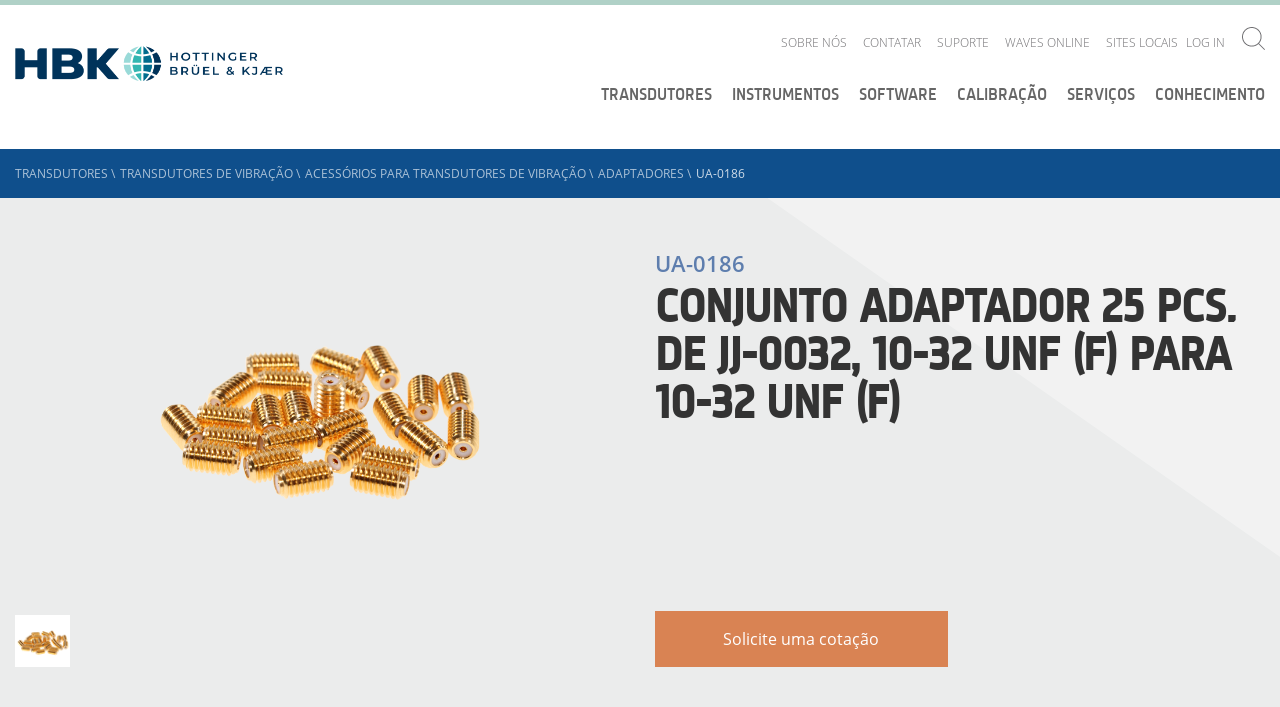

--- FILE ---
content_type: text/html; charset=utf-8
request_url: https://www.bksv.com/pt/transducers/vibration/accessories/adaptors/ua-0186
body_size: 17180
content:

<!DOCTYPE html>
<!--[if IE 9]><html class="ie-9"><!endif>-->

<html lang='pt'>
<head>
    <script id="CookieConsent" src="https://policy.app.cookieinformation.com/uc.js" data-culture="EN" type="e8d656f236e8533d37f46f90-text/javascript"></script>

    

    <!-- Google Tag Manager -->
    <script type="e8d656f236e8533d37f46f90-text/javascript">
    (function (w, d, s, l, i) {
        w[l] = w[l] || []; w[l].push({
            'gtm.start':
                new Date().getTime(), event: 'gtm.js'
        }); var f = d.getElementsByTagName(s)[0],
            j = d.createElement(s), dl = l != 'dataLayer' ? '&l=' + l : ''; j.async = true; j.src =
                'https://www.googletagmanager.com/gtm.js?id=' + i + dl; f.parentNode.insertBefore(j, f);
        })(window, document, 'script', 'dataLayer', 'GTM-P29XD9');</script>
    <!-- End Google Tag Manager -->

    <meta name="viewport" content="width=device-width, initial-scale=1.0">
    <meta name="format-detection" content="telephone=no">

    <link href="/Components/Project/Design/Dist/Global/fonts/open-sans-v17-latin-300.woff" as="font" type="font/woff" crossorigin>
    <link href="/Components/Project/Design/Dist/Global/fonts/open-sans-v17-latin-300.woff2" as="font" type="font/woff2" crossorigin>

    <link href="/Components/Project/Design/Dist/Global/fonts/open-sans-v17-latin-600.woff" as="font" type="font/woff" crossorigin>
    <link href="/Components/Project/Design/Dist/Global/fonts/open-sans-v17-latin-600.woff2" as="font" type="font/woff2" crossorigin>

    <link href="/Components/Project/Design/Dist/Global/fonts/open-sans-v17-latin-regular.woff" as="font" type="font/woff" crossorigin>
    <link href="/Components/Project/Design/Dist/Global/fonts/open-sans-v17-latin-regular.woff2" as="font" type="font/woff2" crossorigin>

    <link href="/Components/Project/Design/Dist/Global/fonts/sinewssanspro-1000wt_medium-webfont.woff" as="font" type="font/woff" crossorigin>
    <link href="/Components/Project/Design/Dist/Global/fonts/sinewssanspro-1000wt_medium-webfont.woff2" as="font" type="font/woff2" crossorigin>

    <link rel="apple-touch-icon-precomposed" sizes="57x57" href="/Components/Project/Design/Dist/Global/images/favicons/apple-touch-icon-57x57.png" />
    <link rel="apple-touch-icon-precomposed" sizes="114x114" href="/Components/Project/Design/Dist/Global/images/favicons/apple-touch-icon-114x114.png" />
    <link rel="apple-touch-icon-precomposed" sizes="72x72" href="/Components/Project/Design/Dist/Global/images/favicons/apple-touch-icon-72x72.png" />
    <link rel="apple-touch-icon-precomposed" sizes="144x144" href="/Components/Project/Design/Dist/Global/images/favicons/apple-touch-icon-144x144.png" />
    <link rel="apple-touch-icon-precomposed" sizes="120x120" href="/Components/Project/Design/Dist/Global/images/favicons/apple-touch-icon-120x120.png" />
    <link rel="apple-touch-icon-precomposed" sizes="152x152" href="/Components/Project/Design/Dist/Global/images/favicons/apple-touch-icon-152x152.png" />
    <link rel="icon" type="image/png" href="/Components/Project/Design/Dist/Global/images/favicons/favicon-32x32.png" sizes="32x32" />
    <link rel="icon" type="image/png" href="/Components/Project/Design/Dist/Global/images/favicons/favicon-16x16.png" sizes="16x16" />
    <meta name="application-name" content="Brüel & Kjær | B&K | Sound and Vibration" />
    <meta name="msapplication-TileColor" content="#da532c" />
    <meta name="msapplication-TileImage" content="/Components/Project/Design/Dist/Global/images/favicons/mstile-144x144.png" />




<script charset="ISO-8859-1" src="//fast.wistia.com/assets/external/E-v1.js" async type="e8d656f236e8533d37f46f90-text/javascript"></script>

    


    <meta name="theme-color" content="#ffffff">

    
<meta name="VIcurrentDateTime" content="639036187033526727" />
<script type="e8d656f236e8533d37f46f90-text/javascript" src="/layouts/system/VisitorIdentification.js"></script>




    
	<link rel="stylesheet" type="text/css" href="/-/design/Components/Project/Design/Dist/Global/styles/style---b881815b.css">

    <title></title>
<meta name="description" content="">
<link rel="canonical" href="https://www.bksv.com/pt/transducers/vibration/accessories/adaptors/ua-0186" /><link itemprop="url" href="https://www.bksv.com/pt/transducers/vibration/accessories/adaptors/ua-0186" /><link rel="alternate" href="https://www.bksv.com/en/transducers/vibration/accessories/adaptors/ua-0186" hreflang="x-default" /><link rel="alternate" href="https://www.bksv.com/en/transducers/vibration/accessories/adaptors/ua-0186" hreflang="en" /><link rel="alternate" href="https://www.bksv.com/it/transducers/vibration/accessories/adaptors/ua-0186" hreflang="it" /><link rel="alternate" href="https://www.bksv.com/pt/transducers/vibration/accessories/adaptors/ua-0186" hreflang="pt" /><link rel="alternate" href="https://www.bksv.com/zh/transducers/vibration/accessories/adaptors/ua-0186" hreflang="zh" /><meta name="robots" content="index, follow" >

    <link rel="stylesheet" href="/customcss/temp-styles.css">
</head>

<body >



    <!-- Google Tag Manager (noscript) -->
    <noscript>
        <iframe src="https://www.googletagmanager.com/ns.html?id=GTM-P29XD9"
                height="0" width="0" style="display: none; visibility: hidden"></iframe>
    </noscript>
    <!-- End Google Tag Manager (noscript) -->
    <svg xmlns="http://www.w3.org/2000/svg" xmlns:xlink="http://www.w3.org/1999/xlink"><defs><svg viewBox="0 0 400 400" id="arrow-down-outline" xmlns="http://www.w3.org/2000/svg"><path d="M200 0C89.5 0 0 89.5 0 200s89.5 200 200 200 200-89.5 200-200S310.5 0 200 0zm0 382.6C99.3 382.6 17.4 300.7 17.4 200S99.3 17.4 200 17.4 382.6 99.3 382.6 200 300.7 382.6 200 382.6z"/><path d="M208.7 259.2V95.5h-17.4v163.7l-60-59.9-12.3 12.2 81 81 81-81-12.3-12.2z"/></svg><svg viewBox="0 0 400 400" id="arrow-down-solid" xmlns="http://www.w3.org/2000/svg"><path d="M200 0C89.5 0 0 89.5 0 200s89.5 200 200 200 200-89.5 200-200S310.5 0 200 0zm0 292.5l-81-81 12.3-12.3 60 60V95.5h17.4v163.7l60-60 12.3 12.3-81 81z"/></svg><svg viewBox="0 0 400 400" id="arrow-left-outline" xmlns="http://www.w3.org/2000/svg"><path d="M200 0C89.5 0 0 89.5 0 200s89.5 200 200 200 200-89.5 200-200S310.5 0 200 0zm0 382.6C99.3 382.6 17.4 300.7 17.4 200S99.3 17.4 200 17.4 382.6 99.3 382.6 200 300.7 382.6 200 382.6z"/><path d="M204 131.3L191.7 119l-80.9 81 80.9 81 12.3-12.3-59.9-60h163.6v-17.4H144z"/></svg><svg viewBox="0 0 400 400" id="arrow-left-solid" xmlns="http://www.w3.org/2000/svg"><path d="M200 0C89.5 0 0 89.5 0 200s89.5 200 200 200 200-89.5 200-200S310.5 0 200 0zm107.7 208.7H144.1l60 60-12.4 12.3-80.9-81 81-81 12.3 12.3-60 60h163.7l-.1 17.4z"/></svg><svg viewBox="0 0 197 162" id="arrow-right" xmlns="http://www.w3.org/2000/svg"><path d="M116 0l-12.3 12.3 60 60H0v17.4h163.7l-60 60L116 162l81-81z"/></svg><svg viewBox="0 0 400 400" id="arrow-right-outline" xmlns="http://www.w3.org/2000/svg"><path d="M200 0C89.5 0 0 89.5 0 200s89.5 200 200 200 200-89.5 200-200S310.5 0 200 0zm0 382.6C99.3 382.6 17.4 300.7 17.4 200S99.3 17.4 200 17.4 382.6 99.3 382.6 200 300.7 382.6 200 382.6z"/><path d="M203.9 119l-12.3 12.3 60 60H87.9v17.4h163.7l-60 60 12.3 12.3 81-81z"/></svg><svg viewBox="0 0 400 400" id="arrow-right-solid" xmlns="http://www.w3.org/2000/svg"><path d="M199.9 0C89.5 0-.1 89.5-.1 200s89.5 200 200 200 200-89.5 200-200S310.4 0 199.9 0zm4 281l-12.3-12.3 60-60H87.9v-17.4h163.7l-60-60 12.3-12.3 81 81-81 81z"/></svg><svg viewBox="0 0 400 400" id="arrow-up-outline" xmlns="http://www.w3.org/2000/svg"><path d="M200 0C89.5 0 0 89.5 0 200s89.5 200 200 200 200-89.5 200-200S310.5 0 200 0zm0 382.6C99.3 382.6 17.4 300.7 17.4 200S99.3 17.4 200 17.4 382.6 99.3 382.6 200 300.7 382.6 200 382.6z"/><path d="M200 101.7L187.7 114 119 182.7l12.3 12.3 60-60v163.7h17.4V135l60 60 12.3-12.3-68.7-68.7z"/></svg><svg viewBox="0 0 400 400" id="arrow-up-solid" xmlns="http://www.w3.org/2000/svg"><path d="M200 0C89.5 0 0 89.5 0 200s89.5 200 200 200 200-89.5 200-200S310.5 0 200 0zm68.7 195l-60-60v163.7h-17.4V135l-60 60-12.3-12.3 68.7-68.7 12.3-12.3 12.3 12.3 68.7 68.7-12.3 12.3z"/></svg><svg viewBox="0 0 9.31 5.36" id="asc-desc"><path d="M.71 0L0 .71l3.95 3.95.71.7.7-.7L9.31.71 8.6 0 4.66 3.94.71 0z"/></svg><svg viewBox="0 0 400 400" id="calendar-outline" xmlns="http://www.w3.org/2000/svg"><path d="M200 0C89.5 0 0 89.5 0 200s89.5 200 200 200 200-89.5 200-200S310.5 0 200 0zm0 382.6C99.3 382.6 17.4 300.7 17.4 200S99.3 17.4 200 17.4 382.6 99.3 382.6 200 300.7 382.6 200 382.6z"/><path d="M278.3 103.8H121.7c-9.6 0-17.4 7.8-17.4 17.4v157.6c0 9.6 7.8 17.4 17.4 17.4h156.5c9.6 0 17.4-7.8 17.4-17.4V121.2c.1-9.6-7.8-17.4-17.3-17.4zm0 17.4v35.9H121.7v-35.9h156.6zM121.7 278.8V174.5h156.5v104.3H121.7z"/></svg><svg viewBox="0 0 400 400" id="calendar-solid" xmlns="http://www.w3.org/2000/svg"><path d="M121.7 174.5h156.5v104.3H121.7zm0-53.3h156.5v35.9H121.7z"/><path d="M200 0C89.5 0 0 89.5 0 200s89.5 200 200 200 200-89.5 200-200S310.5 0 200 0zm95.7 278.8c0 9.6-7.8 17.4-17.4 17.4H121.7c-9.6 0-17.4-7.8-17.4-17.4V121.2c0-9.6 7.8-17.4 17.4-17.4h156.5c9.6 0 17.4 7.8 17.4 17.4v157.6h.1z"/></svg><svg viewBox="0 0 400 400" id="checkmark-outline" xmlns="http://www.w3.org/2000/svg"><path d="M200 0C89.5 0 0 89.5 0 200s89.5 200 200 200 200-89.5 200-200S310.5 0 200 0zm0 382.6C99.3 382.6 17.4 300.7 17.4 200S99.3 17.4 200 17.4 382.6 99.3 382.6 200 300.7 382.6 200 382.6z"/><path d="M179.8 254l-51.9-51.8-12.3 12.3 64.2 64.1 116.8-116.8-12.3-12.3z"/></svg><svg viewBox="0 0 400 400" id="checkmark-solid" xmlns="http://www.w3.org/2000/svg"><path d="M200 0C89.5 0 0 89.5 0 200s89.5 200 200 200 200-89.5 200-200S310.5 0 200 0zm-20.2 278.6l-64.2-64.2 12.3-12.3 51.9 51.9 104.5-104.5 12.3 12.3-116.8 116.8z"/></svg><svg viewBox="0 0 23 23" id="chevron-right"><path d="M11.5 0A11.5 11.5 0 1 0 23 11.5 11.5 11.5 0 0 0 11.5 0m0 22A10.5 10.5 0 1 1 22 11.5 10.51 10.51 0 0 1 11.5 22"/><path d="M9.53 15.45l.7.71 3.95-3.95.71-.71-.71-.71-3.95-3.95-.7.71 3.94 3.95-3.94 3.95z"/></svg><svg viewBox="0 0 400 400" id="clock-outline" xmlns="http://www.w3.org/2000/svg"><path d="M200 0C89.5 0 0 89.5 0 200s89.5 200 200 200 200-89.5 200-200S310.5 0 200 0zm0 382.6C99.3 382.6 17.4 300.7 17.4 200S99.3 17.4 200 17.4 382.6 99.3 382.6 200 300.7 382.6 200 382.6z"/><path d="M208.7 79.2h-17.4v152.5h87v-17.4h-69.6z"/></svg><svg viewBox="0 0 400 400" id="clock-solid" xmlns="http://www.w3.org/2000/svg"><path d="M200 0C89.5 0 0 89.5 0 200s89.5 200 200 200 200-89.5 200-200S310.5 0 200 0zm78.3 231.7h-87V79.2h17.4v135.1h69.6v17.4z"/></svg><svg viewBox="0 0 400 400" id="close-outline" xmlns="http://www.w3.org/2000/svg"><path d="M341.4 58.6C302.4 19.5 251.2 0 200 0S97.6 19.5 58.6 58.6c-78.1 78.1-78.1 204.7 0 282.8 39 39.1 90.2 58.6 141.4 58.6s102.4-19.5 141.4-58.6c78.1-78.1 78.1-204.7 0-282.8zm-12.3 270.5c-34.5 34.5-80.3 53.5-129.1 53.5s-94.6-19-129.1-53.5S17.4 248.8 17.4 200s19-94.6 53.5-129.1S151.2 17.4 200 17.4s94.6 19 129.1 53.5c71.2 71.2 71.2 187 0 258.2z"/><path d="M261.5 126.2L200 187.7l-61.5-61.5-12.3 12.3 61.5 61.5-61.5 61.5 12.3 12.3 61.5-61.5 61.5 61.5 12.3-12.3-61.5-61.5 61.5-61.5z"/></svg><svg viewBox="0 0 400 400" id="close-solid" xmlns="http://www.w3.org/2000/svg"><path d="M341.4 58.6c-78.1-78.1-204.7-78.1-282.8 0s-78.1 204.7 0 282.8 204.7 78.1 282.8 0 78.1-204.7 0-282.8zm-67.6 202.9l-12.3 12.3-61.5-61.5-61.5 61.5-12.3-12.3 61.5-61.5-61.5-61.5 12.3-12.3 61.5 61.5 61.5-61.5 12.3 12.3-61.5 61.5 61.5 61.5z"/></svg><svg viewBox="0 0 400 400" id="download-outline" xmlns="http://www.w3.org/2000/svg"><path d="M200 0C89.5 0 0 89.5 0 200s89.5 200 200 200 200-89.5 200-200S310.5 0 200 0zm0 382.6C99.3 382.6 17.4 300.7 17.4 200S99.3 17.4 200 17.4 382.6 99.3 382.6 200 300.7 382.6 200 382.6z"/><path d="M119 277.2h161.9v17.4H119zm162-100.3l-12.3-12.3-60 59.9V105.4h-17.4v119.2l-60-60-12.3 12.3 81 80.9z"/></svg><svg viewBox="0 0 400 400" id="download-solid" xmlns="http://www.w3.org/2000/svg"><path d="M200 0C89.5 0 0 89.5 0 200s89.5 200 200 200 200-89.5 200-200S310.5 0 200 0zm-68.7 164.6l60 60V105.4h17.4v119.1l60-60 12.3 12.3-81 81-81-81 12.3-12.2zm149.7 130H119v-17.4h162v17.4z"/></svg><svg viewBox="0 0 23 23" id="edit"><path d="M11.5 0A11.5 11.5 0 1 0 23 11.5 11.5 11.5 0 0 0 11.5 0m0 22A10.5 10.5 0 1 1 22 11.5 10.51 10.51 0 0 1 11.5 22"/><path d="M10.34 15.02l.71-.71 6.01-6.01-.71-.7-6.01 6.01m-3.5 1.52h9.31v1H6.84z"/></svg><svg viewBox="0 0 400 400" id="empty-outline" xmlns="http://www.w3.org/2000/svg"><path d="M200 17.4c100.7 0 182.6 81.9 182.6 182.6S300.7 382.6 200 382.6 17.4 300.7 17.4 200 99.3 17.4 200 17.4M200 0C89.5 0 0 89.5 0 200s89.5 200 200 200 200-89.5 200-200S310.5 0 200 0z"/></svg><svg viewBox="0 0 400 400" id="empty-solid" xmlns="http://www.w3.org/2000/svg"><circle cx="200" cy="200" r="200"/></svg><svg viewBox="0 0 400 400" id="information-outline" xmlns="http://www.w3.org/2000/svg"><path d="M200 0C89.5 0 0 89.5 0 200s89.5 200 200 200 200-89.5 200-200S310.5 0 200 0zm0 382.6C99.3 382.6 17.4 300.7 17.4 200S99.3 17.4 200 17.4 382.6 99.3 382.6 200 300.7 382.6 200 382.6z"/><path d="M193.5 110.9h17.4v17.4h-17.4zm17.4 50h-34.6v17.4h17.2v89.1h-17.2v17.4H228v-17.4h-17.1z"/></svg><svg viewBox="0 0 400 400" id="information-solid" xmlns="http://www.w3.org/2000/svg"><path d="M200 0C89.5 0 0 89.5 0 200s89.5 200 200 200 200-89.5 200-200S310.5 0 200 0zm-6.5 110.9h17.4v17.4h-17.4v-17.4zM228 284.8h-51.6v-17.4h17.1v-89.1h-17.1v-17.4h34.5v106.5H228v17.4z"/></svg><svg viewBox="0 0 400 400" id="language-outline" xmlns="http://www.w3.org/2000/svg"><path d="M199.5 15.9c100.7 0 182.6 81.9 182.6 182.6s-81.9 182.6-182.6 182.6S16.9 299.2 16.9 198.5 98.8 15.9 199.5 15.9m0-17.4C89-1.5-.5 88-.5 198.5s89.5 200 200 200 200-89.5 200-200-89.5-200-200-200z"/><path d="M312.5 294.2h-17.4l-17.4-34.8h-52.2l-17.4 34.8h-17.4L243 172.4h17.4l52.1 121.8zM230.8 242h41.7L252 192.3 230.8 242zM243 137.6H86.5v-17.4H156v-17.4h17.4v17.4H243zM117.5 257.8l-10-14.2c23.1-16.2 83.2-66.9 83.2-105.9h17.4c.1 56-86.9 117.5-90.6 120.1z"/><path d="M197.3 242c-21.8-19.1-76.1-67.7-76.1-87h17.4-8.7l8.7-.1c1.1 9.1 35.3 44.5 66.6 71.9l-7.9 15.2z"/></svg><svg viewBox="0 0 9.31 1" id="line"><path d="M0 0h9.31v1H0z"/></svg><svg viewBox="0 0 400 400" id="minus-outline" xmlns="http://www.w3.org/2000/svg"><path d="M200 0C89.5 0 0 89.5 0 200s89.5 200 200 200 200-89.5 200-200S310.5 0 200 0zm0 382.6C99.3 382.6 17.4 300.7 17.4 200S99.3 17.4 200 17.4 382.6 99.3 382.6 200 300.7 382.6 200 382.6z"/><path d="M104.3 191.3h191.3v17.4H104.3z"/></svg><svg viewBox="0 0 400 400" id="minus-solid" xmlns="http://www.w3.org/2000/svg"><path d="M200 0C89.5 0 0 89.5 0 200s89.5 200 200 200 200-89.5 200-200S310.5 0 200 0zm95.7 208.7H104.3v-17.4h191.3v17.4h.1z"/></svg><svg viewBox="0 0 400 400" id="pin-outline" xmlns="http://www.w3.org/2000/svg"><path class="best0" d="M200 0C89.5 0 0 89.5 0 200s89.5 200 200 200 200-89.5 200-200S310.5 0 200 0zm0 382.6C99.3 382.6 17.4 300.7 17.4 200S99.3 17.4 200 17.4 382.6 99.3 382.6 200 300.7 382.6 200 382.6z"/><path class="best0" d="M198.2 94.9c-37.4 0-67.6 29.6-69.3 66.5 0 1-.3 2-.3 3 0 9.6 1.9 18.7 5.4 27 .1.3 64.1 124.8 64.1 124.8s64-124.5 64.1-124.8c3.5-8.3 5.4-17.4 5.4-27 0-1-.3-2-.3-3-1.4-36.9-31.7-66.5-69.1-66.5zm48.4 89.3c-3.1 6-30.4 59.3-48.3 94.1-17.9-34.8-45.3-88.1-48.3-94.1-2.5-6.1-3.8-12.5-3.8-19 .1-1 .2-1.9.3-2.9 1.2-28 24-49.9 51.9-49.9s50.7 21.9 51.9 49.9c0 .9.1 1.8.3 2.9-.3 6.5-1.6 12.9-4 19z"/></svg><svg viewBox="0 0 400 400" id="pin-solid" xmlns="http://www.w3.org/2000/svg"><path d="M198.2 112.3c-27.9 0-50.7 21.9-51.9 49.9 0 1-.2 1.9-.3 2.9.1 6.6 1.4 13 3.8 19 3.1 6 30.4 59.3 48.3 94.1 17.9-34.8 45.3-88.1 48.3-94.1 2.5-6.1 3.8-12.5 3.8-19-.1-1.1-.2-2-.3-2.9-1-28-23.8-49.9-51.7-49.9z"/><path d="M200 0C89.5 0 0 89.5 0 200s89.5 200 200 200 200-89.5 200-200S310.5 0 200 0zm62.4 191.5c-.1.3-64.1 124.8-64.1 124.8s-64-124.5-64.1-124.8c-3.5-8.3-5.4-17.4-5.4-27 0-1 .3-2 .3-3 1.6-37 31.9-66.5 69.3-66.5s67.6 29.6 69.3 66.5c0 1 .3 2 .3 3-.2 9.6-2.1 18.7-5.6 27z"/></svg><svg viewBox="0 0 400 400" id="plus-outline" xmlns="http://www.w3.org/2000/svg"><path d="M200 0C89.5 0 0 89.5 0 200s89.5 200 200 200 200-89.5 200-200S310.5 0 200 0zm0 382.6C99.3 382.6 17.4 300.7 17.4 200S99.3 17.4 200 17.4 382.6 99.3 382.6 200 300.7 382.6 200 382.6z"/><path d="M208.7 104.3h-17.4v87h-87v17.4h87v87h17.4v-87h87v-17.4h-87z"/></svg><svg viewBox="0 0 400 400" id="plus-solid" xmlns="http://www.w3.org/2000/svg"><path d="M200 0C89.5 0 0 89.5 0 200s89.5 200 200 200 200-89.5 200-200S310.5 0 200 0zm95.7 208.7h-87v87h-17.4v-87h-87v-17.4h87v-87h17.4v87h87v17.4z"/></svg><svg viewBox="0 0 400 400" id="price-outline" xmlns="http://www.w3.org/2000/svg"><path d="M200 0C89.5 0 0 89.5 0 200s89.5 200 200 200 200-89.5 200-200S310.5 0 200 0zm0 382.6C99.3 382.6 17.4 300.7 17.4 200S99.3 17.4 200 17.4 382.6 99.3 382.6 200 300.7 382.6 200 382.6z"/><path d="M280.2 103.8h-80.8c-3.7 0-7 1.4-9.7 3.5l-94.3 93.5C82 214.3 82 236.5 95.5 250l55.3 55.3c6.8 6.8 15.7 10.1 24.6 10.1 8.9 0 17.8-3.4 24.6-10.1l93.5-94.3c2-2.8 3.5-6 3.5-9.7v-80.8c0-9.1-7.5-16.7-16.8-16.7zm-.6 97L187.7 293c-3.3 3.3-7.6 5.1-12.3 5.1s-9-1.8-12.3-5.1l-55.3-55.3c-6.8-6.8-6.8-17.8 0-24.6l92.4-91.9h79.4v79.6z"/><path d="M246.2 173.8c5.3-5.3 5.3-13.9 0-19.2s-13.9-5.3-19.2 0-5.3 13.9 0 19.2 14 5.3 19.2 0z"/></svg><svg viewBox="0 0 400 400" id="price-solid" xmlns="http://www.w3.org/2000/svg"><path d="M200 0C89.5 0 0 89.5 0 200s89.5 200 200 200 200-89.5 200-200S310.5 0 200 0zm97 201.4c0 3.7-1.4 7-3.5 9.7L200 305.3c-6.8 6.8-15.7 10.1-24.6 10.1-8.9 0-17.8-3.4-24.6-10.1L95.5 250c-13.5-13.5-13.5-35.7 0-49.2l94.3-93.5c2.8-2 6-3.5 9.7-3.5h80.8c9.3 0 16.8 7.6 16.8 16.8l-.1 80.8z"/><path d="M107.8 213.1c-6.8 6.8-6.8 17.8 0 24.6l55.3 55.3c3.3 3.3 7.6 5.1 12.3 5.1s9-1.8 12.3-5.1l91.9-92.3v-79.5h-79.4l-92.4 91.9zM227 154.6c5.3-5.3 13.9-5.3 19.2 0s5.3 13.9 0 19.2-13.9 5.3-19.2 0-5.3-13.9 0-19.2z"/></svg><svg viewBox="0 0 400 400" id="question-outline" xmlns="http://www.w3.org/2000/svg"><path class="bkst0" d="M200 0C89.5 0 0 89.5 0 200s89.5 200 200 200 200-89.5 200-200S310.5 0 200 0zm0 382.6C99.3 382.6 17.4 300.7 17.4 200S99.3 17.4 200 17.4 382.6 99.3 382.6 200 300.7 382.6 200 382.6z"/><path class="bkst0" d="M242.7 119.5c-9.1-8-21.8-12.1-38.1-12.1-17.6 0-34.4 4.2-50.5 12.7l7.5 17.3c8.3-4.2 15.6-7 22-8.6 6.4-1.6 12.9-2.4 19.7-2.4 10.5 0 18.5 2.4 24.1 7.1 5.6 4.7 8.4 11.4 8.4 20.1 0 7-1.5 13-4.5 17.9-3 4.9-10.3 12.3-21.9 22.1-8.3 7.2-14.1 14-17.1 20.4-3.1 6.4-4.6 14.6-4.6 24.6v6.9h16.5v-4.2c0-8.1 1.4-14.6 4.1-19.4 2.8-4.9 8.5-10.9 17.1-18.3 10.7-9.4 17.7-16.2 21-20.4 3.2-4.2 5.7-8.7 7.4-13.4 1.7-4.7 2.5-10.2 2.5-16.4 0-14.6-4.5-25.9-13.6-33.9zm-46 146.5c-10.2 0-15.3 5.8-15.3 17.4 0 15.9 10.9 17.2 15.3 17.2 4.9 0 15.5-.9 15.5-17.2 0-16.2-10.6-17.4-15.5-17.4z"/></svg><svg viewBox="0 0 400 400" id="question-solid" xmlns="http://www.w3.org/2000/svg"><path d="M200 0C89.5 0 0 89.5 0 200s89.5 200 200 200 200-89.5 200-200S310.5 0 200 0zm-3.3 300.6c-4.4 0-15.3-1.6-15.3-17.2 0-11.6 5.1-17.4 15.3-17.4 4.9 0 15.4 1.2 15.4 17.4 0 17.3-10.5 17.2-15.4 17.2zm56.9-130.9c-1.7 4.7-4.1 9.2-7.4 13.4-3.2 4.2-10.2 11-21 20.4-8.6 7.3-14.3 13.4-17.1 18.3-2.8 4.9-4.1 11.3-4.1 19.4v4.2h-16.5v-6.9c0-10 1.5-18.2 4.6-24.6 3.1-6.4 8.8-13.2 17.1-20.4 11.6-9.8 18.9-17.2 21.9-22.1 3-4.9 4.5-10.9 4.5-17.9 0-8.7-2.8-15.4-8.4-20.1-5.6-4.7-13.6-7.1-24.1-7.1-6.7 0-13.3.8-19.7 2.4-6.4 1.6-13.7 4.4-22 8.6l-7.5-17.3c16.1-8.4 32.9-12.7 50.5-12.7 16.3 0 28.9 4 38 12s13.6 19.3 13.6 33.9c.1 6.3-.7 11.7-2.4 16.5z"/></svg><svg viewBox="0 0 400 400" id="refresh-outline" xmlns="http://www.w3.org/2000/svg"><path d="M200 0C89.5 0 0 89.5 0 200s89.5 200 200 200 200-89.5 200-200S310.5 0 200 0zm0 382.6C99.3 382.6 17.4 300.7 17.4 200S99.3 17.4 200 17.4 382.6 99.3 382.6 200 300.7 382.6 200 382.6z"/><path d="M201.8 109.1l21-21-12.3-12.3-43 43 43 43 12.3-12.3-22.9-23.1h.2c43.2 0 78.3 35.1 78.3 78.3S243.2 283 200 283s-78.3-35.1-78.3-78.3c0-21.5 8.7-41 22.9-55.2l-12.3-12.3c-17.3 17.3-27.9 41.2-27.9 67.5 0 52.8 42.8 95.7 95.7 95.7 52.8 0 95.7-42.8 95.7-95.7-.1-52.2-42-94.6-94-95.6z"/></svg><svg viewBox="0 0 400 400" id="refresh-solid" xmlns="http://www.w3.org/2000/svg"><path d="M200 0C89.5 0 0 89.5 0 200s89.5 200 200 200 200-89.5 200-200S310.5 0 200 0zm0 300.4c-52.8 0-95.7-42.8-95.7-95.7 0-26.4 10.7-50.2 27.9-67.5l12.3 12.3c-14.1 14.2-22.9 33.7-22.9 55.2 0 43.2 35.1 78.3 78.3 78.3 43.2 0 78.3-35.1 78.3-78.3 0-43.2-35.1-78.3-78.3-78.3h-.2l22.9 23.1-12.3 12.3-43-43 43-43 12.3 12.3-21 21c52 .9 93.9 43.3 93.9 95.6.2 52.8-42.7 95.7-95.5 95.7z"/></svg><svg viewBox="0 0 400 400" id="search" xmlns="http://www.w3.org/2000/svg"><path d="M296.9 284.8c60.6-66.9 58.8-170.3-5.7-234.9C257.8 16.7 214.2 0 170.5 0 126.9 0 83.3 16.7 50 50c-66.6 66.6-66.6 174.6 0 241.2 33.3 33.3 76.9 50 120.6 50 41 0 81.8-14.9 114.3-44.2l103 103 12.1-12.1-103.1-103.1zm-17.8-5.7c-29 29-67.5 45-108.5 45s-79.5-16-108.5-45C2.2 219.2 2.2 121.9 62 62c29-29 67.5-45 108.5-45S250 33 279 62c59.9 59.9 59.9 157.2.1 217.1z"/></svg></defs></svg>

    <header class="header">
        <div class="header__container">
            <!--googleoff: all-->
<div class="header-logo">
  <a href="/pt" class="header-logo__link">
      <img class="header-logo__link__image" alt="logo" src="https://www.hbkworld.com/etc.clientlibs/digitalxn/base/clientlibs/publish/resources/assets/hbk-logo--desktop.png" 
           width="259px"
           height="35px"
           >
  </a>
</div>
<!--googleon: all-->
            


<div class="service-nav-wrapper">
  <div class="service-nav">

    
<ul class="service-nav__items">
        <li class="service-nav__items__item-box" data-navigation="top-level">
            <div class="service-nav__items__item-box__item">
                <a href="/pt/about" class="service-nav__items__item-box__item__link">Sobre n&#243;s</a>
                    <ul class="service-nav__items__item-box__item__subnavigation second-level-menu">
                        <a id="backlink" href="#" class="category-icon-link">
                            <svg class="icon  icon-white">
                                <use xmlns:xlink="http://www.w3.org/1999/xlink" xlink:href="#arrow-left-outline"></use>
                            </svg>
                        </a>
                        <li class="service-nav__items__item-box__item__subnavigation__item">

                                <a href="/pt/about/history"
                                   data-navigation="second-level"
                                   class="service-nav__items__item-box__item__subnavigation__item__link">Hist&#243;ria</a>
                        </li>
                        <li class="service-nav__items__item-box__item__subnavigation__item">

                                <a href="/pt/about/vision-and-values"
                                   data-navigation="second-level"
                                   class="service-nav__items__item-box__item__subnavigation__item__link">Vis&#227;o e valores</a>
                        </li>
                        <li class="service-nav__items__item-box__item__subnavigation__item">

                                <a href="/pt/about/ethics"
                                   data-navigation="second-level"
                                   class="service-nav__items__item-box__item__subnavigation__item__link">&#201;tica de neg&#243;cios</a>
                        </li>
                        <li class="service-nav__items__item-box__item__subnavigation__item">

                                <a href="/pt/about/quality-environment"
                                   data-navigation="second-level"
                                   class="service-nav__items__item-box__item__subnavigation__item__link">Qualidade e meio ambiente</a>
                        </li>
                        <li class="service-nav__items__item-box__item__subnavigation__item">

                                <a href="/pt/about/partners"
                                   data-navigation="second-level"
                                   class="service-nav__items__item-box__item__subnavigation__item__link">Parceiros</a>
                        </li>
                        <li class="service-nav__items__item-box__item__subnavigation__item">

                                <a href="/pt/customers"
                                   data-navigation="second-level"
                                   class="service-nav__items__item-box__item__subnavigation__item__link">Cases de clientes</a>
                        </li>
                        <li class="service-nav__items__item-box__item__subnavigation__item">

                                <a href="/pt/about/jobs"
                                   data-navigation="second-level"
                                   class="service-nav__items__item-box__item__subnavigation__item__link">Vagas</a>
                        </li>
                    </ul>
            </div>
        </li>
        <li class="service-nav__items__item-box" data-navigation="top-level">
            <div class="service-nav__items__item-box__item">
                <a href="/pt/contact/brazil" class="service-nav__items__item-box__item__link">contatar</a>
            </div>
        </li>
        <li class="service-nav__items__item-box" data-navigation="top-level">
            <div class="service-nav__items__item-box__item">
                <a href="/pt/services/support" class="service-nav__items__item-box__item__link">Suporte</a>
                    <ul class="service-nav__items__item-box__item__subnavigation second-level-menu">
                        <a id="backlink" href="#" class="category-icon-link">
                            <svg class="icon  icon-white">
                                <use xmlns:xlink="http://www.w3.org/1999/xlink" xlink:href="#arrow-left-outline"></use>
                            </svg>
                        </a>
                        <li class="service-nav__items__item-box__item__subnavigation__item">

                                <a href="/pt/services/downloads"
                                   data-navigation="second-level"
                                   class="service-nav__items__item-box__item__subnavigation__item__link">Downloads</a>
                        </li>
                        <li class="service-nav__items__item-box__item__subnavigation__item">

                                <a href="/pt/services/support/license-management"
                                   data-navigation="second-level"
                                   class="service-nav__items__item-box__item__subnavigation__item__link">Gerenciamento de licen&#231;as</a>
                        </li>
                        <li class="service-nav__items__item-box__item__subnavigation__item">

                                <a href="/pt/services/support/support-request"
                                   data-navigation="second-level"
                                   class="service-nav__items__item-box__item__subnavigation__item__link">Formul&#225;rio de solicita&#231;&#227;o de suporte</a>
                        </li>
                        <li class="service-nav__items__item-box__item__subnavigation__item">

                                <a href="/pt/services/support/service-request"
                                   data-navigation="second-level"
                                   class="service-nav__items__item-box__item__subnavigation__item__link">Solicitar calibra&#231;&#227;o ou reparo</a>
                        </li>
                        <li class="service-nav__items__item-box__item__subnavigation__item">

                                <a href="/pt/calibration/calibrationcloud"
                                   data-navigation="second-level"
                                   class="service-nav__items__item-box__item__subnavigation__item__link">Dados de calibra&#231;&#227;o on-line</a>
                        </li>
                    </ul>
            </div>
        </li>
        <li class="service-nav__items__item-box" data-navigation="top-level">
            <div class="service-nav__items__item-box__item">
                <a href="/pt/knowledge/blog" class="service-nav__items__item-box__item__link">WAVES Online</a>
            </div>
        </li>
        <li class="service-nav__items__item-box" data-navigation="top-level">
            <div class="service-nav__items__item-box__item">
                <a href="/pt" class="service-nav__items__item-box__item__link">Sites locais</a>
                    <ul class="service-nav__items__item-box__item__subnavigation second-level-menu">
                        <a id="backlink" href="#" class="category-icon-link">
                            <svg class="icon  icon-white">
                                <use xmlns:xlink="http://www.w3.org/1999/xlink" xlink:href="#arrow-left-outline"></use>
                            </svg>
                        </a>
                        <li class="service-nav__items__item-box__item__subnavigation__item">

                                <a href="/en/transducers/vibration/accessories/adaptors/ua-0186"
                                   data-navigation="second-level"
                                   class="service-nav__items__item-box__item__subnavigation__item__link">Ingl&#234;s</a>
                        </li>
                        <li class="service-nav__items__item-box__item__subnavigation__item">

                                <a href="/de/transducers/vibration/accessories/adaptors/ua-0186"
                                   data-navigation="second-level"
                                   class="service-nav__items__item-box__item__subnavigation__item__link">Alemanha</a>
                        </li>
                        <li class="service-nav__items__item-box__item__subnavigation__item">

                                <a href="/fr/transducers/vibration/accessories/adaptors/ua-0186"
                                   data-navigation="second-level"
                                   class="service-nav__items__item-box__item__subnavigation__item__link">Fran&#231;a</a>
                        </li>
                        <li class="service-nav__items__item-box__item__subnavigation__item">

                                <a href="/pt/transducers/vibration/accessories/adaptors/ua-0186"
                                   data-navigation="second-level"
                                   class="service-nav__items__item-box__item__subnavigation__item__link">Brasil</a>
                        </li>
                        <li class="service-nav__items__item-box__item__subnavigation__item">

                                <a href="/it/transducers/vibration/accessories/adaptors/ua-0186"
                                   data-navigation="second-level"
                                   class="service-nav__items__item-box__item__subnavigation__item__link">It&#225;lia</a>
                        </li>
                        <li class="service-nav__items__item-box__item__subnavigation__item">

                                <a href="/es/transducers/vibration/accessories/adaptors/ua-0186"
                                   data-navigation="second-level"
                                   class="service-nav__items__item-box__item__subnavigation__item__link">Espanha</a>
                        </li>
                        <li class="service-nav__items__item-box__item__subnavigation__item">

                                <a href="/zh/transducers/vibration/accessories/adaptors/ua-0186"
                                   data-navigation="second-level"
                                   class="service-nav__items__item-box__item__subnavigation__item__link">China</a>
                        </li>
                        <li class="service-nav__items__item-box__item__subnavigation__item">

                                <a href="/ja/transducers/vibration/accessories/adaptors/ua-0186"
                                   data-navigation="second-level"
                                   class="service-nav__items__item-box__item__subnavigation__item__link">Jap&#227;o</a>
                        </li>
                        <li class="service-nav__items__item-box__item__subnavigation__item">

                                <a href="/ko/transducers/vibration/accessories/adaptors/ua-0186"
                                   data-navigation="second-level"
                                   class="service-nav__items__item-box__item__subnavigation__item__link">Cor&#233;ia</a>
                        </li>
                    </ul>
            </div>
        </li>
</ul>


    
    <form method="POST" action="/pt/transducers/vibration/accessories/adaptors/ua-0186" id="Form0" enctype="multipart/form-data">
<div class="aspNetHidden">
<input type="hidden" name="__VIEWSTATE" id="__VIEWSTATE" value="zz2JOPFM/wQw2ypxLJvNAWCeid3quh7t5UqdV/rI9BnHl5QzTYWknNI2D1KSyZUaUl4MF1zFr+fTccJpw/mJE1fkZvx5nRcrAQCe8eAiz0AKBjKNLTuD6O1THXlTHyz/RoxSLJ0YgPbRdy6KIDf0HgaVPajYrfSaA5WMXiJ8yffcYHimOMuUAwlwHIKIJs3FgT12ekSC/SoMu5n5A7bjQAawVUmeJAtOR2uyLUYOWUMdcDwJgcjtQpz3wFU6zEPYa1JgivmbTeeGl4OIddUr34v24rTT+sT8gJVddABYQUVSbw5UCxUyTacMi0HBcOj8Tn/gf/puo9SToOO2vEDienF/VmW1qDqY93E+S0/7pj85w91ZzsfdeU2F2FZkmhMvBp24xSDiaN5Grq4z+btsZKi47DAq0H1NA666GJkfnhPGQTwg+Spn7SO8S7KfnTP2xTtUx6VqRBVgf6OR2+dakMrCuf4DtKlJRszP186Umq/D6tf7QiHmvLXIFxAiJ2EL0GbLobeZDx1g6SfeSVpJLtaYBqT/9Jvtzi/drEla9qyaf2qr0jrTOI+WSjm7gLrRcCFNVCPzgkgXciUuTE/HbIjAv7YntgK9c8JGB1XjEfHpFe5j62lFPpX7JgSE5ibm0a/nNaqkI5wNsZNsWs9YcpyjOocaWVLVSHsX7PijEHsiDwfUPovzMfzCbOFCwEUXuvwnNElXzrpE4srNI4VrGHJ4+Nuznbva/ptRWy5BtZSWXSXFNG4AGl4P64osWd9AlKTBA4bPTsTSF+s7R00JV+7yx4Tu4pb58IHfalcy9arep0LNxo85Q85/[base64]/4yr+ewJdKsKDr1Dinbn7LgmoGGabnRfqiZYrHVToQCq/zDhshDZ8IeIHVAhq2bHfXfXBU3LHmwxS2/Ha+Xtp1iQLhi4zqPPgX7fXS4zksCnFvpIrDHXXQoNfFEFCtdJekLw/RKbKdAZ6k92+ZJXYDJlsciCUnv6n6o8A4kXsiEEjAVuqZrSrzgwteiouN" />
</div>


<script src="https://cdn.auth0.com/js/auth0/9.2.3/auth0.min.js" type="e8d656f236e8533d37f46f90-text/javascript"></script>


<style>
  .edit-profile-panel .dropdown-box {
    display:none;
  }

  .edit-profile-panel:hover .dropdown-box {
    display:block;
  }
</style>

    <a class="service-nav__items__item-box__item__link" href="/login-deprecating" class="login-button">
	LOG IN
    </a>

<!--
<div id="navClientLogin" data-component="LoginForm" data-auth-client-id="AUVNP5TsA0V1RYiMy3nFla6HlH1b7MXJ" data-auth-domain="login.bksv.com" data-auth-audience="https://bkcluster-prod.bksv.com/profileservice/" data-signup-url="https://account.bksv.com/Register?returnurl=https%3A%2F%2Fwww.bksv.com%2Fpt%2Ftransducers%2Fvibration%2Faccessories%2Fadaptors%2Fua-0186&language=pt" data-auth-callback-url="https://www.bksv.com/Legacy/Components/Framework/Security/Infrastructure/LoginCallback.ashx" data-return-url="https://www.bksv.com/pt/transducers/vibration/accessories/adaptors/ua-0186" data-dictionary-string="pt">
  <div id="ctl01_LoginPanel">
	
    <a href="#" class="login-button">
      Entrar
    </a>
  
</div>

  <div id="ctl01_ResetPanel">
	
  
</div>

  
</div>

-->

<div class="aspNetHidden">

	<input type="hidden" name="__VIEWSTATEGENERATOR" id="__VIEWSTATEGENERATOR" value="048C42E6" />
</div></form>

    <div class="service-nav__search-wrapper" data-component="ServiceSearch" data-search-page-url="/pt/search" data-search-page-query-param="q">
	<span class="service-nav__search-wrapper__search">
		
		<svg class="icon" version="1.1" id="search_x5F_icon" xmlns="http://www.w3.org/2000/svg" xmlns:xlink="http://www.w3.org/1999/xlink" x="0px"
				 y="0px" viewBox="0 0 400 400" style="enable-background:new 0 0 400 400;" xml:space="preserve">
<path id="magnify" d="M296.9,284.8c60.6-66.9,58.8-170.3-5.7-234.9C257.8,16.7,214.2,0,170.5,0C126.9,0,83.3,16.7,50,50
	c-66.6,66.6-66.6,174.6,0,241.2c33.3,33.3,76.9,50,120.6,50c41,0,81.8-14.9,114.3-44.2l103,103l12.1-12.1L296.9,284.8z M279.1,279.1
	c-29,29-67.5,45-108.5,45s-79.5-16-108.5-45C2.2,219.2,2.2,121.9,62,62c29-29,67.5-45,108.5-45S250,33,279,62
	C338.9,121.9,338.9,219.2,279.1,279.1z" />
</svg>

	</span>
	<input class="service-nav__search-wrapper__input" type="text" name="input-name-1" required="" placeholder="Pesquisa">
</div>

  </div>
</div>
  
  
  <aside class="snap-drawers" data-component="navigation">
    <article class="snap-drawer snap-drawer-left">
      <nav class="navigation">
          <ul class="navigation__item-wrapper">
                       <li class="navigation__item-wrapper__item" data-navigation="top-level">
                           <a class="navigation__item-wrapper__item__link" href="/pt/transducers">Transdutores</a>
                           	<ul class="navigation__item-wrapper__item__link__second-level-wrapper second-level-menu">
		<a id="backlink" href="#" class="category-icon-link">
			<svg class="icon  icon-white">
				<use xmlns:xlink="http://www.w3.org/1999/xlink" xlink:href="#arrow-left-outline"></use>
			</svg>
		</a>
		<li class="navigation__item-wrapper__item__link__second-level-wrapper__second-level-list">
			<ul>

					<li class="category-list-wrap">
						<ul class="category">
								<div class="navigation__image__wrapper">
									<picture data-component="lazyload" data-reveal-on-load="false">
<source data-srcset="/-/media/Images/menu-images/acoustic_transducers_302x160.ashx?w=300&hash=108B8E307BF81FDF99AF7B3657E47FE0D767205C 300w" sizes="300px"><img width="300px" heigth="160px" class="navigation__image" alt="B&K Acoustic Transducers" src="/-/media/Images/menu-images/acoustic_transducers_302x160.ashx?w=10&hash=36CF9812D4424AA0FEF6293B7FD3B01CD198BE50" data-src="/-/media/Images/menu-images/acoustic_transducers_302x160.ashx">
</picture>

									
								</div>
							<li class="navigation__item-wrapper__item__link__second-level-wrapper__second-level-list__third-level-wrapper__third-level-list--category">
								<a class="navigation__item-wrapper__item__link__second-level-wrapper__second-level-list__third-level-wrapper__third-level-list__third-level-category-link" data-navigation=second-level-0 href="/pt/transducers/acoustic">Transdutores Ac&#250;sticos</a>
							</li>
						</ul>
						  <ul class="navigation__item-wrapper__item__link__second-level-wrapper__second-level-list__third-level-wrapper" data-navigation=third-level-0>
      <li class="navigation__item-wrapper__item__link__second-level-wrapper__second-level-list__third-level-wrapper__third-level-list">
        <a class="navigation__item-wrapper__item__link__second-level-wrapper__second-level-list__third-level-wrapper__third-level-list__third-level-link" href="/pt/transducers/acoustic/microphones">Microfones de medi&#231;&#227;o</a>
      </li>
      <li class="navigation__item-wrapper__item__link__second-level-wrapper__second-level-list__third-level-wrapper__third-level-list">
        <a class="navigation__item-wrapper__item__link__second-level-wrapper__second-level-list__third-level-wrapper__third-level-list__third-level-link" href="/pt/transducers/acoustic/binaural">Binaural Audio Equipment</a>
      </li>
      <li class="navigation__item-wrapper__item__link__second-level-wrapper__second-level-list__third-level-wrapper__third-level-list">
        <a class="navigation__item-wrapper__item__link__second-level-wrapper__second-level-list__third-level-wrapper__third-level-list__third-level-link" href="/pt/transducers/acoustic/acoustic-material-testing-kits">Kits de teste de material ac&#250;stico</a>
      </li>
      <li class="navigation__item-wrapper__item__link__second-level-wrapper__second-level-list__third-level-wrapper__third-level-list">
        <a class="navigation__item-wrapper__item__link__second-level-wrapper__second-level-list__third-level-wrapper__third-level-list__third-level-link" href="/pt/transducers/acoustic/microphone-array">Matrizes ac&#250;sticas</a>
      </li>
      <li class="navigation__item-wrapper__item__link__second-level-wrapper__second-level-list__third-level-wrapper__third-level-list">
        <a class="navigation__item-wrapper__item__link__second-level-wrapper__second-level-list__third-level-wrapper__third-level-list__third-level-link" href="/pt/transducers/acoustic/calibrators">Calibradores ac&#250;sticos</a>
      </li>
      <li class="navigation__item-wrapper__item__link__second-level-wrapper__second-level-list__third-level-wrapper__third-level-list">
        <a class="navigation__item-wrapper__item__link__second-level-wrapper__second-level-list__third-level-wrapper__third-level-list__third-level-link" href="/pt/transducers/acoustic/sound-intensity-probes">Sondas de intensidade de som</a>
      </li>
      <li class="navigation__item-wrapper__item__link__second-level-wrapper__second-level-list__third-level-wrapper__third-level-list">
        <a class="navigation__item-wrapper__item__link__second-level-wrapper__second-level-list__third-level-wrapper__third-level-list__third-level-link" href="/pt/transducers/acoustic/sound-sources">Fontes sonoras</a>
      </li>
      <li class="navigation__item-wrapper__item__link__second-level-wrapper__second-level-list__third-level-wrapper__third-level-list">
        <a class="navigation__item-wrapper__item__link__second-level-wrapper__second-level-list__third-level-wrapper__third-level-list__third-level-link" href="/pt/transducers/acoustic/accessories">Acess&#243;rios de microfone</a>
      </li>
  </ul>

					</li>
					<li class="category-list-wrap">
						<ul class="category">
								<div class="navigation__image__wrapper">
									<picture data-component="lazyload" data-reveal-on-load="false">
<source data-srcset="/-/media/Images/menu-images/vibration_transducers_302x160.ashx?w=300&hash=DAA8CF38CA69B03D71BF41649EADE4C6E029B360 300w" sizes="300px"><img width="300px" heigth="160px" class="navigation__image" alt="Vibration Transducers by B&K" src="/-/media/Images/menu-images/vibration_transducers_302x160.ashx?w=10&hash=430FCB69495BDEF02E4678D22AF75E5B03B501B3" data-src="/-/media/Images/menu-images/vibration_transducers_302x160.ashx">
</picture>

									
								</div>
							<li class="navigation__item-wrapper__item__link__second-level-wrapper__second-level-list__third-level-wrapper__third-level-list--category">
								<a class="navigation__item-wrapper__item__link__second-level-wrapper__second-level-list__third-level-wrapper__third-level-list__third-level-category-link" data-navigation=second-level-1 href="/pt/transducers/vibration">Transdutores de Vibra&#231;&#227;o</a>
							</li>
						</ul>
						  <ul class="navigation__item-wrapper__item__link__second-level-wrapper__second-level-list__third-level-wrapper" data-navigation=third-level-1>
      <li class="navigation__item-wrapper__item__link__second-level-wrapper__second-level-list__third-level-wrapper__third-level-list">
        <a class="navigation__item-wrapper__item__link__second-level-wrapper__second-level-list__third-level-wrapper__third-level-list__third-level-link" href="/pt/transducers/vibration/accelerometers">Aceler&#244;metros</a>
      </li>
      <li class="navigation__item-wrapper__item__link__second-level-wrapper__second-level-list__third-level-wrapper__third-level-list">
        <a class="navigation__item-wrapper__item__link__second-level-wrapper__second-level-list__third-level-wrapper__third-level-list__third-level-link" href="/pt/transducers/vibration/force-transducers">Transdutores de for&#231;a</a>
      </li>
      <li class="navigation__item-wrapper__item__link__second-level-wrapper__second-level-list__third-level-wrapper__third-level-list">
        <a class="navigation__item-wrapper__item__link__second-level-wrapper__second-level-list__third-level-wrapper__third-level-list__third-level-link" href="/pt/transducers/vibration/impact-hammers">Martelos de impacto</a>
      </li>
      <li class="navigation__item-wrapper__item__link__second-level-wrapper__second-level-list__third-level-wrapper__third-level-list">
        <a class="navigation__item-wrapper__item__link__second-level-wrapper__second-level-list__third-level-wrapper__third-level-list__third-level-link" href="/pt/transducers/vibration/vibration-calibrator">Calibrador de Aceler&#243;metros</a>
      </li>
      <li class="navigation__item-wrapper__item__link__second-level-wrapper__second-level-list__third-level-wrapper__third-level-list">
        <a class="navigation__item-wrapper__item__link__second-level-wrapper__second-level-list__third-level-wrapper__third-level-list__third-level-link" href="/pt/transducers/vibration/tachometer-probes">Tac&#244;metro</a>
      </li>
      <li class="navigation__item-wrapper__item__link__second-level-wrapper__second-level-list__third-level-wrapper__third-level-list">
        <a class="navigation__item-wrapper__item__link__second-level-wrapper__second-level-list__third-level-wrapper__third-level-list__third-level-link" href="/pt/transducers/vibration/accessories">Acess&#243;rios para transdutores de vibra&#231;&#227;o</a>
      </li>
  </ul>

					</li>
					<li class="category-list-wrap">
						<ul class="category">
								<div class="navigation__image__wrapper">
									<picture data-component="lazyload" data-reveal-on-load="false">
<source data-srcset="/-/media/Images/menu-images/Head_and_torso_simulator_302x160.ashx?w=300&hash=C204D54D8531BD866721AC645F41E518899CC6EE 300w" sizes="300px"><img width="300px" heigth="160px" class="navigation__image" alt="B&K HATS - Head and Torso Simulator" src="/-/media/Images/menu-images/Head_and_torso_simulator_302x160.ashx?w=10&hash=A4DAF032FEA7B405CF1AFA8C7F6E20235C096B45" data-src="/-/media/Images/menu-images/Head_and_torso_simulator_302x160.ashx">
</picture>

									
								</div>
							<li class="navigation__item-wrapper__item__link__second-level-wrapper__second-level-list__third-level-wrapper__third-level-list--category">
								<a class="navigation__item-wrapper__item__link__second-level-wrapper__second-level-list__third-level-wrapper__third-level-list__third-level-category-link" data-navigation=second-level-2 href="/pt/transducers/simulators">Simuladores de Cabe&#231;a e Tronco</a>
							</li>
						</ul>
						  <ul class="navigation__item-wrapper__item__link__second-level-wrapper__second-level-list__third-level-wrapper" data-navigation=third-level-2>
      <li class="navigation__item-wrapper__item__link__second-level-wrapper__second-level-list__third-level-wrapper__third-level-list">
        <a class="navigation__item-wrapper__item__link__second-level-wrapper__second-level-list__third-level-wrapper__third-level-list__third-level-link" href="/pt/transducers/simulators/head-and-torso">Simuladores de cabe&#231;a e tronco</a>
      </li>
      <li class="navigation__item-wrapper__item__link__second-level-wrapper__second-level-list__third-level-wrapper__third-level-list">
        <a class="navigation__item-wrapper__item__link__second-level-wrapper__second-level-list__third-level-wrapper__third-level-list__third-level-link" href="/pt/transducers/simulators/ear-mouth-simulators">Simuladores de ouvido e boca</a>
      </li>
      <li class="navigation__item-wrapper__item__link__second-level-wrapper__second-level-list__third-level-wrapper__third-level-list">
        <a class="navigation__item-wrapper__item__link__second-level-wrapper__second-level-list__third-level-wrapper__third-level-list__third-level-link" href="/pt/transducers/simulators/electroacoustic-accessories">Acess&#243;rios de eletroac&#250;stica</a>
      </li>
  </ul>

					</li>
					<li class="category-list-wrap">
						<ul class="category">
								<div class="navigation__image__wrapper">
									<picture data-component="lazyload" data-reveal-on-load="false">
<source data-srcset="/-/media/Images/menu-images/Signal_conditioning_302x160.ashx?w=300&hash=B2F5937D7CBFC5BCF5D62476E77375E7374CB2C0 300w" sizes="300px"><img width="300px" heigth="160px" class="navigation__image" alt="B&k Signal Conditioning" src="/-/media/Images/menu-images/Signal_conditioning_302x160.ashx?w=10&hash=6554B5E842DE9F6DD655C9F19004DFF34E500A32" data-src="/-/media/Images/menu-images/Signal_conditioning_302x160.ashx">
</picture>

									
								</div>
							<li class="navigation__item-wrapper__item__link__second-level-wrapper__second-level-list__third-level-wrapper__third-level-list--category">
								<a class="navigation__item-wrapper__item__link__second-level-wrapper__second-level-list__third-level-wrapper__third-level-list__third-level-category-link" data-navigation=second-level-3 href="/pt/transducers/signal-conditioning">Condicionamento de Sinal</a>
							</li>
						</ul>
						  <ul class="navigation__item-wrapper__item__link__second-level-wrapper__second-level-list__third-level-wrapper" data-navigation=third-level-3>
      <li class="navigation__item-wrapper__item__link__second-level-wrapper__second-level-list__third-level-wrapper__third-level-list">
        <a class="navigation__item-wrapper__item__link__second-level-wrapper__second-level-list__third-level-wrapper__third-level-list__third-level-link" href="/pt/transducers/signal-conditioning/ccld">Condicionadores de Sinal CCLD</a>
      </li>
      <li class="navigation__item-wrapper__item__link__second-level-wrapper__second-level-list__third-level-wrapper__third-level-list">
        <a class="navigation__item-wrapper__item__link__second-level-wrapper__second-level-list__third-level-wrapper__third-level-list__third-level-link" href="/pt/transducers/signal-conditioning/charge">Condicionadores de Sinal de Carga</a>
      </li>
      <li class="navigation__item-wrapper__item__link__second-level-wrapper__second-level-list__third-level-wrapper__third-level-list">
        <a class="navigation__item-wrapper__item__link__second-level-wrapper__second-level-list__third-level-wrapper__third-level-list__third-level-link" href="/pt/transducers/signal-conditioning/microphone">Condicionadores de Sinal Multipinos</a>
      </li>
  </ul>

					</li>
					<li class="category-list-wrap">
						<ul class="category">
							<li class="navigation__item-wrapper__item__link__second-level-wrapper__second-level-list__third-level-wrapper__third-level-list--category">
								<a class="navigation__item-wrapper__item__link__second-level-wrapper__second-level-list__third-level-wrapper__third-level-list__third-level-category-link" data-navigation=second-level-4 href="/pt/transducers/transducer-smart-setup">Configura&#231;&#227;o Inteligente do Transdutor</a>
							</li>
						</ul>
						  <ul class="navigation__item-wrapper__item__link__second-level-wrapper__second-level-list__third-level-wrapper" data-navigation=third-level-4>
  </ul>

					</li>
			</ul>
		</li>
	</ul>




                       </li>
                       <li class="navigation__item-wrapper__item" data-navigation="top-level">
                           <a class="navigation__item-wrapper__item__link" href="/pt/instruments">Instrumentos</a>
                           	<ul class="navigation__item-wrapper__item__link__second-level-wrapper second-level-menu">
		<a id="backlink" href="#" class="category-icon-link">
			<svg class="icon  icon-white">
				<use xmlns:xlink="http://www.w3.org/1999/xlink" xlink:href="#arrow-left-outline"></use>
			</svg>
		</a>
		<li class="navigation__item-wrapper__item__link__second-level-wrapper__second-level-list">
			<ul>

					<li class="category-list-wrap">
						<ul class="category">
								<div class="navigation__image__wrapper">
									<picture data-component="lazyload" data-reveal-on-load="false">
<source data-srcset="/-/media/Images/menu-images/Data_acquisition_DAQ2_302x160.ashx?w=300&hash=19E94C4D98A1569CEA5043C6369C078EDDBC5D4B 300w" sizes="300px"><img width="300px" heigth="160px" class="navigation__image" alt="LAN-XI Data Acqusition System" src="/-/media/Images/menu-images/Data_acquisition_DAQ2_302x160.ashx?w=10&hash=C7B47FDC989E45FDDB4206358E4E0998F5873281" data-src="/-/media/Images/menu-images/Data_acquisition_DAQ2_302x160.ashx">
</picture>

									
								</div>
							<li class="navigation__item-wrapper__item__link__second-level-wrapper__second-level-list__third-level-wrapper__third-level-list--category">
								<a class="navigation__item-wrapper__item__link__second-level-wrapper__second-level-list__third-level-wrapper__third-level-list__third-level-category-link" data-navigation=second-level-0 href="/pt/instruments/daq-data-acquisition">Aquisi&#231;&#227;o de Dados (DAQ)</a>
							</li>
						</ul>
						  <ul class="navigation__item-wrapper__item__link__second-level-wrapper__second-level-list__third-level-wrapper" data-navigation=third-level-0>
      <li class="navigation__item-wrapper__item__link__second-level-wrapper__second-level-list__third-level-wrapper__third-level-list">
        <a class="navigation__item-wrapper__item__link__second-level-wrapper__second-level-list__third-level-wrapper__third-level-list__third-level-link" href="/pt/instruments/daq-data-acquisition/lan-xi-daq-system">Sistema de aquisi&#231;&#227;o de dados LAN-XI</a>
      </li>
      <li class="navigation__item-wrapper__item__link__second-level-wrapper__second-level-list__third-level-wrapper__third-level-list">
        <a class="navigation__item-wrapper__item__link__second-level-wrapper__second-level-list__third-level-wrapper__third-level-list__third-level-link" href="/pt/instruments/daq-data-acquisition/analyzer-system">Sistemas de analisadores</a>
      </li>
      <li class="navigation__item-wrapper__item__link__second-level-wrapper__second-level-list__third-level-wrapper__third-level-list">
        <a class="navigation__item-wrapper__item__link__second-level-wrapper__second-level-list__third-level-wrapper__third-level-list__third-level-link" href="/pt/instruments/daq-data-acquisition/accessories">Acess&#243;rios</a>
      </li>
  </ul>

					</li>
					<li class="category-list-wrap">
						<ul class="category">
								<div class="navigation__image__wrapper">
									<picture data-component="lazyload" data-reveal-on-load="false">
<source data-srcset="/-/media/Images/menu-images/Sound-level-meter-family-2022-menu-image.ashx?w=300&hash=FE7599CAAC0D23DB830ED004B5DDA51BDB999297 300w" sizes="300px"><img width="300px" heigth="160px" class="navigation__image" alt="SLM family 2022 - now with new HBK 2255" src="/-/media/Images/menu-images/Sound-level-meter-family-2022-menu-image.ashx?w=10&hash=A2FF59ADDE534113B28AA38F2D1CD6531D650145" data-src="/-/media/Images/menu-images/Sound-level-meter-family-2022-menu-image.ashx">
</picture>

									
								</div>
							<li class="navigation__item-wrapper__item__link__second-level-wrapper__second-level-list__third-level-wrapper__third-level-list--category">
								<a class="navigation__item-wrapper__item__link__second-level-wrapper__second-level-list__third-level-wrapper__third-level-list__third-level-category-link" data-navigation=second-level-1 href="/pt/instruments/handheld">Medindo Instrumentos</a>
							</li>
						</ul>
						  <ul class="navigation__item-wrapper__item__link__second-level-wrapper__second-level-list__third-level-wrapper" data-navigation=third-level-1>
      <li class="navigation__item-wrapper__item__link__second-level-wrapper__second-level-list__third-level-wrapper__third-level-list">
        <a class="navigation__item-wrapper__item__link__second-level-wrapper__second-level-list__third-level-wrapper__third-level-list__third-level-link" href="/pt/instruments/handheld/sound-level-meters">Son&#244;metro</a>
      </li>
      <li class="navigation__item-wrapper__item__link__second-level-wrapper__second-level-list__third-level-wrapper__third-level-list">
        <a class="navigation__item-wrapper__item__link__second-level-wrapper__second-level-list__third-level-wrapper__third-level-list__third-level-link" href="/pt/instruments/handheld/vibration-meter">Medidor De Vibra&#231;&#227;o</a>
      </li>
      <li class="navigation__item-wrapper__item__link__second-level-wrapper__second-level-list__third-level-wrapper__third-level-list">
        <a class="navigation__item-wrapper__item__link__second-level-wrapper__second-level-list__third-level-wrapper__third-level-list__third-level-link" href="/pt/instruments/handheld/sound-level-meter-apps">Sound Level Meter Apps</a>
      </li>
      <li class="navigation__item-wrapper__item__link__second-level-wrapper__second-level-list__third-level-wrapper__third-level-list">
        <a class="navigation__item-wrapper__item__link__second-level-wrapper__second-level-list__third-level-wrapper__third-level-list__third-level-link" href="/pt/instruments/handheld/sound-level-meter-kits">Kits de Son&#244;metro</a>
      </li>
      <li class="navigation__item-wrapper__item__link__second-level-wrapper__second-level-list__third-level-wrapper__third-level-list">
        <a class="navigation__item-wrapper__item__link__second-level-wrapper__second-level-list__third-level-wrapper__third-level-list__third-level-link" href="/pt/instruments/handheld/post-processing-software">Software de p&#243;s-processamento</a>
      </li>
      <li class="navigation__item-wrapper__item__link__second-level-wrapper__second-level-list__third-level-wrapper__third-level-list">
        <a class="navigation__item-wrapper__item__link__second-level-wrapper__second-level-list__third-level-wrapper__third-level-list__third-level-link" href="/pt/instruments/handheld/accessories">Acess&#243;rios</a>
      </li>
      <li class="navigation__item-wrapper__item__link__second-level-wrapper__second-level-list__third-level-wrapper__third-level-list">
        <a class="navigation__item-wrapper__item__link__second-level-wrapper__second-level-list__third-level-wrapper__third-level-list__third-level-link" href="/pt/instruments/handheld/test">test</a>
      </li>
  </ul>

					</li>
					<li class="category-list-wrap">
						<ul class="category">
								<div class="navigation__image__wrapper">
									<picture data-component="lazyload" data-reveal-on-load="false">
<source data-srcset="/-/media/Images/menu-images/Vibration_testing_equipment_302x160.ashx?w=300&hash=1C0A38CE2FEA80E3A1E37F0386AED8597C31018F 300w" sizes="300px"><img width="300px" heigth="160px" class="navigation__image" alt="Vibration Testing Equipment" src="/-/media/Images/menu-images/Vibration_testing_equipment_302x160.ashx?w=10&hash=9F4645055C13EFD9873B10B68DEC0C38AC5FA6B7" data-src="/-/media/Images/menu-images/Vibration_testing_equipment_302x160.ashx">
</picture>

									
								</div>
							<li class="navigation__item-wrapper__item__link__second-level-wrapper__second-level-list__third-level-wrapper__third-level-list--category">
								<a class="navigation__item-wrapper__item__link__second-level-wrapper__second-level-list__third-level-wrapper__third-level-list__third-level-category-link" data-navigation=second-level-2 href="/pt/instruments/vibration-testing-equipment">Equipamento de Teste de Vibra&#231;&#227;o</a>
							</li>
						</ul>
						  <ul class="navigation__item-wrapper__item__link__second-level-wrapper__second-level-list__third-level-wrapper" data-navigation=third-level-2>
      <li class="navigation__item-wrapper__item__link__second-level-wrapper__second-level-list__third-level-wrapper__third-level-list">
        <a class="navigation__item-wrapper__item__link__second-level-wrapper__second-level-list__third-level-wrapper__third-level-list__third-level-link" href="/pt/instruments/vibration-testing-equipment/lds-shakers">Sistemas Shakers LDS</a>
      </li>
      <li class="navigation__item-wrapper__item__link__second-level-wrapper__second-level-list__third-level-wrapper__third-level-list">
        <a class="navigation__item-wrapper__item__link__second-level-wrapper__second-level-list__third-level-wrapper__third-level-list__third-level-link" href="/pt/instruments/vibration-testing-equipment/vibration-controllers">Controladores de vibra&#231;&#227;o</a>
      </li>
      <li class="navigation__item-wrapper__item__link__second-level-wrapper__second-level-list__third-level-wrapper__third-level-list">
        <a class="navigation__item-wrapper__item__link__second-level-wrapper__second-level-list__third-level-wrapper__third-level-list__third-level-link" href="/pt/instruments/vibration-testing-equipment/vibration-amplifiers">Amplificadores de comuta&#231;&#227;o linear e digital</a>
      </li>
      <li class="navigation__item-wrapper__item__link__second-level-wrapper__second-level-list__third-level-wrapper__third-level-list">
        <a class="navigation__item-wrapper__item__link__second-level-wrapper__second-level-list__third-level-wrapper__third-level-list__third-level-link" href="/pt/instruments/vibration-testing-equipment/modal-exciters">Excitadores modais</a>
      </li>
      <li class="navigation__item-wrapper__item__link__second-level-wrapper__second-level-list__third-level-wrapper__third-level-list">
        <a class="navigation__item-wrapper__item__link__second-level-wrapper__second-level-list__third-level-wrapper__third-level-list__third-level-link" href="/pt/instruments/vibration-testing-equipment/measurement-exciters">Excitadores de medi&#231;&#227;o</a>
      </li>
  </ul>

					</li>
					<li class="category-list-wrap">
						<ul class="category">
								<div class="navigation__image__wrapper">
									<picture data-component="lazyload" data-reveal-on-load="false">
<source data-srcset="/-/media/Images/menu-images/production-systems-icon.ashx?w=300&hash=28CB6188D152CA4EF5E4E5105492F3B8AEAF3EB7 300w" sizes="300px"><img width="300px" heigth="160px" class="navigation__image" alt="Production testing systems" src="/-/media/Images/menu-images/production-systems-icon.ashx?w=10&hash=679C8B1D68D2C9BAFFCFA037CAC370B939117E97" data-src="/-/media/Images/menu-images/production-systems-icon.ashx">
</picture>

									
								</div>
							<li class="navigation__item-wrapper__item__link__second-level-wrapper__second-level-list__third-level-wrapper__third-level-list--category">
								<a class="navigation__item-wrapper__item__link__second-level-wrapper__second-level-list__third-level-wrapper__third-level-list__third-level-category-link" data-navigation=second-level-3 href="/pt/instruments/production-testing-systems">Sistemas de Teste de Produ&#231;&#227;o</a>
							</li>
						</ul>
						  <ul class="navigation__item-wrapper__item__link__second-level-wrapper__second-level-list__third-level-wrapper" data-navigation=third-level-3>
      <li class="navigation__item-wrapper__item__link__second-level-wrapper__second-level-list__third-level-wrapper__third-level-list">
        <a class="navigation__item-wrapper__item__link__second-level-wrapper__second-level-list__third-level-wrapper__third-level-list__third-level-link" href="/pt/instruments/production-testing-systems/discom">Sistemas de an&#225;lise DISCOM</a>
      </li>
      <li class="navigation__item-wrapper__item__link__second-level-wrapper__second-level-list__third-level-wrapper__third-level-list">
        <a class="navigation__item-wrapper__item__link__second-level-wrapper__second-level-list__third-level-wrapper__third-level-list__third-level-link" href="/pt/instruments/production-testing-systems/production-testing-sensors">Transdutores para produ&#231;&#227;o de sistemas de teste</a>
      </li>
  </ul>

					</li>
			</ul>
		</li>
	</ul>




                       </li>
                       <li class="navigation__item-wrapper__item" data-navigation="top-level">
                           <a class="navigation__item-wrapper__item__link" href="/pt/analysis-software">Software</a>
                           	<ul class="navigation__item-wrapper__item__link__second-level-wrapper second-level-menu">
		<a id="backlink" href="#" class="category-icon-link">
			<svg class="icon  icon-white">
				<use xmlns:xlink="http://www.w3.org/1999/xlink" xlink:href="#arrow-left-outline"></use>
			</svg>
		</a>
		<li class="navigation__item-wrapper__item__link__second-level-wrapper__second-level-list">
			<ul>

					<li class="category-list-wrap">
						<ul class="category">
								<div class="navigation__image__wrapper">
									<picture data-component="lazyload" data-reveal-on-load="false">
<source data-srcset="/-/media/Images/menu-images/Data_acquisition_software_302x160.ashx?w=300&hash=9056E21178BB6D557310ECCD79C8B3C1BD4D64A2 300w" sizes="300px"><img width="300px" heigth="160px" class="navigation__image" alt="DAQ Software / BK Connect" src="/-/media/Images/menu-images/Data_acquisition_software_302x160.ashx?w=10&hash=2FB55725CF98C1F85BBD1E9AE27E770BF74A7381" data-src="/-/media/Images/menu-images/Data_acquisition_software_302x160.ashx">
</picture>

									
								</div>
							<li class="navigation__item-wrapper__item__link__second-level-wrapper__second-level-list__third-level-wrapper__third-level-list--category">
								<a class="navigation__item-wrapper__item__link__second-level-wrapper__second-level-list__third-level-wrapper__third-level-list__third-level-category-link" data-navigation=second-level-0 href="/pt/analysis-software/data-acquisition-software">Data Acquisition Software</a>
							</li>
						</ul>
						  <ul class="navigation__item-wrapper__item__link__second-level-wrapper__second-level-list__third-level-wrapper" data-navigation=third-level-0>
      <li class="navigation__item-wrapper__item__link__second-level-wrapper__second-level-list__third-level-wrapper__third-level-list">
        <a class="navigation__item-wrapper__item__link__second-level-wrapper__second-level-list__third-level-wrapper__third-level-list__third-level-link" href="/pt/analysis-software/data-acquisition-software/bk-connect">BK Connect&#174;</a>
      </li>
      <li class="navigation__item-wrapper__item__link__second-level-wrapper__second-level-list__third-level-wrapper__third-level-list">
        <a class="navigation__item-wrapper__item__link__second-level-wrapper__second-level-list__third-level-wrapper__third-level-list__third-level-link" href="/pt/analysis-software/data-acquisition-software/tescia">Tescia&#174;</a>
      </li>
  </ul>

					</li>
					<li class="category-list-wrap">
						<ul class="category">
								<div class="navigation__image__wrapper">
									<picture data-component="lazyload" data-reveal-on-load="false">
<source data-srcset="/-/media/Images/menu-images/Acoustic_analysis_software_302x160.ashx?w=300&hash=099E1C9F44691212CCD3D5AF67477A1BF341C495 300w" sizes="300px"><img width="300px" heigth="160px" class="navigation__image" alt="Acoustic Analysis Software" src="/-/media/Images/menu-images/Acoustic_analysis_software_302x160.ashx?w=10&hash=C6AA80B690D56B1CFA164FAB6D3EF8B3C0A928DF" data-src="/-/media/Images/menu-images/Acoustic_analysis_software_302x160.ashx">
</picture>

									
								</div>
							<li class="navigation__item-wrapper__item__link__second-level-wrapper__second-level-list__third-level-wrapper__third-level-list--category">
								<a class="navigation__item-wrapper__item__link__second-level-wrapper__second-level-list__third-level-wrapper__third-level-list__third-level-category-link" data-navigation=second-level-1 href="/pt/analysis-software/acoustic-analysis-software">Software de An&#225;lise Ac&#250;stica</a>
							</li>
						</ul>
						  <ul class="navigation__item-wrapper__item__link__second-level-wrapper__second-level-list__third-level-wrapper" data-navigation=third-level-1>
      <li class="navigation__item-wrapper__item__link__second-level-wrapper__second-level-list__third-level-wrapper__third-level-list">
        <a class="navigation__item-wrapper__item__link__second-level-wrapper__second-level-list__third-level-wrapper__third-level-list__third-level-link" href="/pt/analysis-software/acoustic-analysis-software/noise-source-location">Localiza&#231;&#227;o da fonte de ru&#237;do</a>
      </li>
      <li class="navigation__item-wrapper__item__link__second-level-wrapper__second-level-list__third-level-wrapper__third-level-list">
        <a class="navigation__item-wrapper__item__link__second-level-wrapper__second-level-list__third-level-wrapper__third-level-list__third-level-link" href="/pt/analysis-software/acoustic-analysis-software/product-noise">Software de emiss&#227;o de ru&#237;do do produto</a>
      </li>
      <li class="navigation__item-wrapper__item__link__second-level-wrapper__second-level-list__third-level-wrapper__third-level-list">
        <a class="navigation__item-wrapper__item__link__second-level-wrapper__second-level-list__third-level-wrapper__third-level-list__third-level-link" href="/pt/analysis-software/acoustic-analysis-software/pass-by-noise-testing">Teste de Ru&#237;do Pass-By</a>
      </li>
      <li class="navigation__item-wrapper__item__link__second-level-wrapper__second-level-list__third-level-wrapper__third-level-list">
        <a class="navigation__item-wrapper__item__link__second-level-wrapper__second-level-list__third-level-wrapper__third-level-list__third-level-link" href="/pt/analysis-software/acoustic-analysis-software/speech-evaluation-software">Avalia&#231;&#227;o da fala</a>
      </li>
      <li class="navigation__item-wrapper__item__link__second-level-wrapper__second-level-list__third-level-wrapper__third-level-list">
        <a class="navigation__item-wrapper__item__link__second-level-wrapper__second-level-list__third-level-wrapper__third-level-list__third-level-link" href="/pt/analysis-software/acoustic-analysis-software/electroacoustic-device-testing">Teste eletroac&#250;stico</a>
      </li>
  </ul>

					</li>
					<li class="category-list-wrap">
						<ul class="category">
								<div class="navigation__image__wrapper">
									<picture data-component="lazyload" data-reveal-on-load="false">
<source data-srcset="/-/media/Images/menu-images/Structural_dynamic_software_302x160.ashx?w=300&hash=24B9D37CFCFBD6E14E5A3988C6C8A2E497F59C97 300w" sizes="300px"><img width="300px" heigth="160px" class="navigation__image" alt="Structural Dynamics Software" src="/-/media/Images/menu-images/Structural_dynamic_software_302x160.ashx?w=10&hash=4B12917EDAA5F1FF4E3B282FA162A959F1E93099" data-src="/-/media/Images/menu-images/Structural_dynamic_software_302x160.ashx">
</picture>

									
								</div>
							<li class="navigation__item-wrapper__item__link__second-level-wrapper__second-level-list__third-level-wrapper__third-level-list--category">
								<a class="navigation__item-wrapper__item__link__second-level-wrapper__second-level-list__third-level-wrapper__third-level-list__third-level-category-link" data-navigation=second-level-2 href="/pt/analysis-software/structural-dynamics-software">Software de Din&#226;mica Estrutural</a>
							</li>
						</ul>
						  <ul class="navigation__item-wrapper__item__link__second-level-wrapper__second-level-list__third-level-wrapper" data-navigation=third-level-2>
      <li class="navigation__item-wrapper__item__link__second-level-wrapper__second-level-list__third-level-wrapper__third-level-list">
        <a class="navigation__item-wrapper__item__link__second-level-wrapper__second-level-list__third-level-wrapper__third-level-list__third-level-link" href="/pt/analysis-software/structural-dynamics-software/operating-deflection-shapes-analysis">Software de an&#225;lise de formas de deflex&#227;o</a>
      </li>
      <li class="navigation__item-wrapper__item__link__second-level-wrapper__second-level-list__third-level-wrapper__third-level-list">
        <a class="navigation__item-wrapper__item__link__second-level-wrapper__second-level-list__third-level-wrapper__third-level-list__third-level-link" href="/pt/analysis-software/structural-dynamics-software/modal-analysis-software">Software de medi&#231;&#245;es e an&#225;lises modais</a>
      </li>
  </ul>

					</li>
					<li class="category-list-wrap">
						<ul class="category">
								<div class="navigation__image__wrapper">
									<picture data-component="lazyload" data-reveal-on-load="false">
<source data-srcset="/-/media/Images/menu-images/NVH_simulation_and_software_302x160.ashx?w=300&hash=655C46FF5D8D2E92A737961F5B3BDD6DF5237B18 300w" sizes="300px"><img width="300px" heigth="160px" class="navigation__image" alt="NVH Software and Simulation" src="/-/media/Images/menu-images/NVH_simulation_and_software_302x160.ashx?w=10&hash=4D38B92327A09EA720B2B153836D5168806C8C31" data-src="/-/media/Images/menu-images/NVH_simulation_and_software_302x160.ashx">
</picture>

									
								</div>
							<li class="navigation__item-wrapper__item__link__second-level-wrapper__second-level-list__third-level-wrapper__third-level-list--category">
								<a class="navigation__item-wrapper__item__link__second-level-wrapper__second-level-list__third-level-wrapper__third-level-list__third-level-category-link" data-navigation=second-level-3 href="/pt/analysis-software/nvh-software">Software de An&#225;lise e Simula&#231;&#227;o NVH</a>
							</li>
						</ul>
						  <ul class="navigation__item-wrapper__item__link__second-level-wrapper__second-level-list__third-level-wrapper" data-navigation=third-level-3>
      <li class="navigation__item-wrapper__item__link__second-level-wrapper__second-level-list__third-level-wrapper__third-level-list">
        <a class="navigation__item-wrapper__item__link__second-level-wrapper__second-level-list__third-level-wrapper__third-level-list__third-level-link" href="/pt/analysis-software/nvh-software/source-path-contribution">Software de an&#225;lise de caminho de origem</a>
      </li>
      <li class="navigation__item-wrapper__item__link__second-level-wrapper__second-level-list__third-level-wrapper__third-level-list">
        <a class="navigation__item-wrapper__item__link__second-level-wrapper__second-level-list__third-level-wrapper__third-level-list__third-level-link" href="/pt/analysis-software/nvh-software/vehicle-nvh-simulator">Simulador de NVH</a>
      </li>
      <li class="navigation__item-wrapper__item__link__second-level-wrapper__second-level-list__third-level-wrapper__third-level-list">
        <a class="navigation__item-wrapper__item__link__second-level-wrapper__second-level-list__third-level-wrapper__third-level-list__third-level-link" href="/pt/analysis-software/nvh-software/vsound">VSound</a>
      </li>
      <li class="navigation__item-wrapper__item__link__second-level-wrapper__second-level-list__third-level-wrapper__third-level-list">
        <a class="navigation__item-wrapper__item__link__second-level-wrapper__second-level-list__third-level-wrapper__third-level-list__third-level-link" href="/pt/analysis-software/nvh-software/exterior-sound-simulator"> Simulador de som exterior do ve&#237;culo</a>
      </li>
      <li class="navigation__item-wrapper__item__link__second-level-wrapper__second-level-list__third-level-wrapper__third-level-list">
        <a class="navigation__item-wrapper__item__link__second-level-wrapper__second-level-list__third-level-wrapper__third-level-list__third-level-link" href="/pt/analysis-software/nvh-software/simsound">SimSound: Simula&#231;&#227;o de som para simuladores</a>
      </li>
      <li class="navigation__item-wrapper__item__link__second-level-wrapper__second-level-list__third-level-wrapper__third-level-list">
        <a class="navigation__item-wrapper__item__link__second-level-wrapper__second-level-list__third-level-wrapper__third-level-list__third-level-link" href="/pt/analysis-software/nvh-software/time-insight">Insight</a>
      </li>
      <li class="navigation__item-wrapper__item__link__second-level-wrapper__second-level-list__third-level-wrapper__third-level-list">
        <a class="navigation__item-wrapper__item__link__second-level-wrapper__second-level-list__third-level-wrapper__third-level-list__third-level-link" href="/pt/analysis-software/nvh-software/insight-plus">Insight+</a>
      </li>
      <li class="navigation__item-wrapper__item__link__second-level-wrapper__second-level-list__third-level-wrapper__third-level-list">
        <a class="navigation__item-wrapper__item__link__second-level-wrapper__second-level-list__third-level-wrapper__third-level-list__third-level-link" href="/pt/analysis-software/nvh-software/cae-auditioner">Relat&#243;rios CAE</a>
      </li>
  </ul>

					</li>
			</ul>
		</li>
	</ul>




                       </li>
                       <li class="navigation__item-wrapper__item" data-navigation="top-level">
                           <a class="navigation__item-wrapper__item__link" href="/pt/calibration">Calibra&#231;&#227;o</a>
                           	<ul class="navigation__item-wrapper__item__link__second-level-wrapper second-level-menu">
		<a id="backlink" href="#" class="category-icon-link">
			<svg class="icon  icon-white">
				<use xmlns:xlink="http://www.w3.org/1999/xlink" xlink:href="#arrow-left-outline"></use>
			</svg>
		</a>
		<li class="navigation__item-wrapper__item__link__second-level-wrapper__second-level-list">
			<ul>

					<li class="category-list-wrap">
						<ul class="category">
								<div class="navigation__image__wrapper">
									<picture data-component="lazyload" data-reveal-on-load="false">
<source data-srcset="/-/media/Images/menu-images/service-conracts.ashx?w=300&hash=368373386BEA589AC3411A64BFE64DB2CF54A886 300w" sizes="300px"><img width="300px" heigth="160px" class="navigation__image" alt="Service contracts" src="/-/media/Images/menu-images/service-conracts.ashx?w=10&hash=DD783762A279048E6E3F746793823937B9AD7765" data-src="/-/media/Images/menu-images/service-conracts.ashx">
</picture>

									
								</div>
							<li class="navigation__item-wrapper__item__link__second-level-wrapper__second-level-list__third-level-wrapper__third-level-list--category">
								<a class="navigation__item-wrapper__item__link__second-level-wrapper__second-level-list__third-level-wrapper__third-level-list__third-level-category-link" data-navigation=second-level-0 href="/pt/calibration/calibration-services">Calibra&#231;&#227;o de Instrumento</a>
							</li>
						</ul>
						  <ul class="navigation__item-wrapper__item__link__second-level-wrapper__second-level-list__third-level-wrapper" data-navigation=third-level-0>
      <li class="navigation__item-wrapper__item__link__second-level-wrapper__second-level-list__third-level-wrapper__third-level-list">
        <a class="navigation__item-wrapper__item__link__second-level-wrapper__second-level-list__third-level-wrapper__third-level-list__third-level-link" href="/pt/calibration/calibration-services/sound-level-meter-calibration">Calibra&#231;&#227;o de son&#244;metros</a>
      </li>
      <li class="navigation__item-wrapper__item__link__second-level-wrapper__second-level-list__third-level-wrapper__third-level-list">
        <a class="navigation__item-wrapper__item__link__second-level-wrapper__second-level-list__third-level-wrapper__third-level-list__third-level-link" href="/pt/calibration/calibration-services/microphone-preamplifier-calibration">Calibra&#231;&#227;o de microfones e pr&#233;-amplificadores</a>
      </li>
      <li class="navigation__item-wrapper__item__link__second-level-wrapper__second-level-list__third-level-wrapper__third-level-list">
        <a class="navigation__item-wrapper__item__link__second-level-wrapper__second-level-list__third-level-wrapper__third-level-list__third-level-link" href="/pt/calibration/calibration-services/accelerometer-calibration">Calibra&#231;&#227;o de aceler&#244;metros</a>
      </li>
      <li class="navigation__item-wrapper__item__link__second-level-wrapper__second-level-list__third-level-wrapper__third-level-list">
        <a class="navigation__item-wrapper__item__link__second-level-wrapper__second-level-list__third-level-wrapper__third-level-list__third-level-link" href="/pt/calibration/calibration-services/analyzer-calibration">Calibra&#231;&#227;o de analisadores</a>
      </li>
      <li class="navigation__item-wrapper__item__link__second-level-wrapper__second-level-list__third-level-wrapper__third-level-list">
        <a class="navigation__item-wrapper__item__link__second-level-wrapper__second-level-list__third-level-wrapper__third-level-list__third-level-link" href="/pt/calibration/calibration-services/noise-dosimeter-calibration">Calibra&#231;&#227;o de dos&#237;metros de ru&#237;do</a>
      </li>
      <li class="navigation__item-wrapper__item__link__second-level-wrapper__second-level-list__third-level-wrapper__third-level-list">
        <a class="navigation__item-wrapper__item__link__second-level-wrapper__second-level-list__third-level-wrapper__third-level-list__third-level-link" href="/pt/calibration/calibration-services/calibrator-calibration">Calibra&#231;&#227;o e pistofones</a>
      </li>
      <li class="navigation__item-wrapper__item__link__second-level-wrapper__second-level-list__third-level-wrapper__third-level-list">
        <a class="navigation__item-wrapper__item__link__second-level-wrapper__second-level-list__third-level-wrapper__third-level-list__third-level-link" href="/pt/calibration/calibration-services/reference-instrument-calibration">Calibra&#231;&#227;o de instrumentos de refer&#234;ncia</a>
      </li>
  </ul>

					</li>
					<li class="category-list-wrap">
						<ul class="category">
								<div class="navigation__image__wrapper">
									<picture data-component="lazyload" data-reveal-on-load="false">
<source data-srcset="/-/media/Images/menu-images/Calibration_system_302x160.ashx?w=300&hash=F1AFCA9D717BC8189138B1D0853A939B5FC86D72 300w" sizes="300px"><img width="300px" heigth="160px" class="navigation__image" alt="B&K Calibration Systems" src="/-/media/Images/menu-images/Calibration_system_302x160.ashx?w=10&hash=8A97820EFCAF8C2397F445B151891BF6728BF4B4" data-src="/-/media/Images/menu-images/Calibration_system_302x160.ashx">
</picture>

									
								</div>
							<li class="navigation__item-wrapper__item__link__second-level-wrapper__second-level-list__third-level-wrapper__third-level-list--category">
								<a class="navigation__item-wrapper__item__link__second-level-wrapper__second-level-list__third-level-wrapper__third-level-list__third-level-category-link" data-navigation=second-level-1 href="/pt/calibration/calibration-systems">Sistemas de Calibra&#231;&#227;o</a>
							</li>
						</ul>
						  <ul class="navigation__item-wrapper__item__link__second-level-wrapper__second-level-list__third-level-wrapper" data-navigation=third-level-1>
      <li class="navigation__item-wrapper__item__link__second-level-wrapper__second-level-list__third-level-wrapper__third-level-list">
        <a class="navigation__item-wrapper__item__link__second-level-wrapper__second-level-list__third-level-wrapper__third-level-list__third-level-link" href="/pt/calibration/calibration-systems/microphone-calibration-systems">Sistemas de calibra&#231;&#227;o de microfones</a>
      </li>
      <li class="navigation__item-wrapper__item__link__second-level-wrapper__second-level-list__third-level-wrapper__third-level-list">
        <a class="navigation__item-wrapper__item__link__second-level-wrapper__second-level-list__third-level-wrapper__third-level-list__third-level-link" href="/pt/calibration/calibration-systems/sound-level-meter-calibration-systems">Sistemas de calibra&#231;&#227;o de son&#244;metros</a>
      </li>
      <li class="navigation__item-wrapper__item__link__second-level-wrapper__second-level-list__third-level-wrapper__third-level-list">
        <a class="navigation__item-wrapper__item__link__second-level-wrapper__second-level-list__third-level-wrapper__third-level-list__third-level-link" href="/pt/calibration/calibration-systems/transducer-calibration-systems">Sistemas de calibra&#231;&#227;o de transdutor de vibra&#231;&#227;o</a>
      </li>
  </ul>

					</li>
					<li class="category-list-wrap">
						<ul class="category">
								<div class="navigation__image__wrapper">
									<picture data-component="lazyload" data-reveal-on-load="false">
<source data-srcset="/-/media/Images/menu-images/calib-cloud-icon.ashx?w=300&hash=5D6603446BB5B61EC23AFD1ADF3B9FC7694ABDA7 300w" sizes="300px"><img width="300px" heigth="160px" class="navigation__image" alt="" src="/-/media/Images/menu-images/calib-cloud-icon.ashx?w=10&hash=1AAEB46D4695E9EBB97BBAD664FDC9849E9B7B08" data-src="/-/media/Images/menu-images/calib-cloud-icon.ashx">
</picture>

									
								</div>
							<li class="navigation__item-wrapper__item__link__second-level-wrapper__second-level-list__third-level-wrapper__third-level-list--category">
								<a class="navigation__item-wrapper__item__link__second-level-wrapper__second-level-list__third-level-wrapper__third-level-list__third-level-category-link" data-navigation=second-level-2 href="/pt/calibration/calibrationcloud">Calibra&#231;&#227;o na Nuvem</a>
							</li>
						</ul>
						  <ul class="navigation__item-wrapper__item__link__second-level-wrapper__second-level-list__third-level-wrapper" data-navigation=third-level-2>
  </ul>

					</li>
					<li class="category-list-wrap">
						<ul class="category">
								<div class="navigation__image__wrapper">
									<picture data-component="lazyload" data-reveal-on-load="false">
<source data-srcset="/-/media/Images/menu-images/cloud-plus-icon.ashx?w=300&hash=2F5DBBC47C88AC49B6F57970EF97FD5F117B3781 300w" sizes="300px"><img width="300px" heigth="160px" class="navigation__image" alt="Calibration Plus" src="/-/media/Images/menu-images/cloud-plus-icon.ashx?w=10&hash=FD4A9AAD6A6CD30FD8B2A30F12AB6C490817B04A" data-src="/-/media/Images/menu-images/cloud-plus-icon.ashx">
</picture>

									
								</div>
							<li class="navigation__item-wrapper__item__link__second-level-wrapper__second-level-list__third-level-wrapper__third-level-list--category">
								<a class="navigation__item-wrapper__item__link__second-level-wrapper__second-level-list__third-level-wrapper__third-level-list__third-level-category-link" data-navigation=second-level-3 href="/pt/calibration/calibration-plus">Calibra&#231;&#227;o Plus</a>
							</li>
						</ul>
						  <ul class="navigation__item-wrapper__item__link__second-level-wrapper__second-level-list__third-level-wrapper" data-navigation=third-level-3>
      <li class="navigation__item-wrapper__item__link__second-level-wrapper__second-level-list__third-level-wrapper__third-level-list">
        <a class="navigation__item-wrapper__item__link__second-level-wrapper__second-level-list__third-level-wrapper__third-level-list__third-level-link" href="/pt/calibration/calibration-plus/calibration-questions">Perguntas frequentes sobre calibra&#231;&#227;o</a>
      </li>
  </ul>

					</li>
			</ul>
		</li>
	</ul>




                       </li>
                       <li class="navigation__item-wrapper__item" data-navigation="top-level">
                           <a class="navigation__item-wrapper__item__link" href="/pt/services">Servi&#231;os</a>
                           	<ul class="navigation__item-wrapper__item__link__second-level-wrapper second-level-menu">
		<a id="backlink" href="#" class="category-icon-link">
			<svg class="icon  icon-white">
				<use xmlns:xlink="http://www.w3.org/1999/xlink" xlink:href="#arrow-left-outline"></use>
			</svg>
		</a>
		<li class="navigation__item-wrapper__item__link__second-level-wrapper__second-level-list">
			<ul>

					<li class="category-list-wrap">
						<ul class="category">
								<div class="navigation__image__wrapper">
									<picture data-component="lazyload" data-reveal-on-load="false">
<source data-srcset="/-/media/Images/menu-images/icon-doc-without-blue.ashx?w=300&hash=EE157E926A150B0BA2DD63586D512426A6590BAB 300w" sizes="300px"><img width="300px" heigth="160px" class="navigation__image" alt="Service Contracts" src="/-/media/Images/menu-images/icon-doc-without-blue.ashx?w=10&hash=FB5E61420E8526771B7A0942D2B05B25A5A86785" data-src="/-/media/Images/menu-images/icon-doc-without-blue.ashx">
</picture>

									
								</div>
							<li class="navigation__item-wrapper__item__link__second-level-wrapper__second-level-list__third-level-wrapper__third-level-list--category">
								<a class="navigation__item-wrapper__item__link__second-level-wrapper__second-level-list__third-level-wrapper__third-level-list__third-level-category-link" data-navigation=second-level-0 href="/pt/services/contracts">Contratos de Servi&#231;o</a>
							</li>
						</ul>
						  <ul class="navigation__item-wrapper__item__link__second-level-wrapper__second-level-list__third-level-wrapper" data-navigation=third-level-0>
      <li class="navigation__item-wrapper__item__link__second-level-wrapper__second-level-list__third-level-wrapper__third-level-list">
        <a class="navigation__item-wrapper__item__link__second-level-wrapper__second-level-list__third-level-wrapper__third-level-list__third-level-link" href="/pt/services/contracts/contract-service">Service Pack Contract</a>
      </li>
      <li class="navigation__item-wrapper__item__link__second-level-wrapper__second-level-list__third-level-wrapper__third-level-list">
        <a class="navigation__item-wrapper__item__link__second-level-wrapper__second-level-list__third-level-wrapper__third-level-list__third-level-link" href="/pt/services/contracts/software-support">Contratos de manuten&#231;&#227;o e suporte de software (M1)</a>
      </li>
      <li class="navigation__item-wrapper__item__link__second-level-wrapper__second-level-list__third-level-wrapper__third-level-list">
        <a class="navigation__item-wrapper__item__link__second-level-wrapper__second-level-list__third-level-wrapper__third-level-list__third-level-link" href="/pt/services/contracts/extended-warranty">Garantia estendida - hardware </a>
      </li>
      <li class="navigation__item-wrapper__item__link__second-level-wrapper__second-level-list__third-level-wrapper__third-level-list">
        <a class="navigation__item-wrapper__item__link__second-level-wrapper__second-level-list__third-level-wrapper__third-level-list__third-level-link" href="/pt/services/contracts/shaker-service">Contratos de servi&#231;os para sistemas de teste de vibra&#231;&#227;o </a>
      </li>
  </ul>

					</li>
					<li class="category-list-wrap">
						<ul class="category">
								<div class="navigation__image__wrapper">
									<picture data-component="lazyload" data-reveal-on-load="false">
<source data-srcset="/-/media/Images/menu-images/engineering-services.ashx?w=300&hash=43B90C349C51C112789AE247BF9FB3D2A5E84AF1 300w" sizes="300px"><img width="300px" heigth="160px" class="navigation__image" alt="Engineering services and facilities" src="/-/media/Images/menu-images/engineering-services.ashx?w=10&hash=87915C2B6C097387C884FEEAF947D8CBF4CD10F4" data-src="/-/media/Images/menu-images/engineering-services.ashx">
</picture>

									
								</div>
							<li class="navigation__item-wrapper__item__link__second-level-wrapper__second-level-list__third-level-wrapper__third-level-list--category">
								<a class="navigation__item-wrapper__item__link__second-level-wrapper__second-level-list__third-level-wrapper__third-level-list__third-level-category-link" data-navigation=second-level-1 href="/pt/services/engineering-services">Servi&#231;os de Engenharia</a>
							</li>
						</ul>
						  <ul class="navigation__item-wrapper__item__link__second-level-wrapper__second-level-list__third-level-wrapper" data-navigation=third-level-1>
      <li class="navigation__item-wrapper__item__link__second-level-wrapper__second-level-list__third-level-wrapper__third-level-list">
        <a class="navigation__item-wrapper__item__link__second-level-wrapper__second-level-list__third-level-wrapper__third-level-list__third-level-link" href="/pt/services/engineering-services/hardware-maintenance">Manuten&#231;&#227;o e reparos de hardware</a>
      </li>
      <li class="navigation__item-wrapper__item__link__second-level-wrapper__second-level-list__third-level-wrapper__third-level-list">
        <a class="navigation__item-wrapper__item__link__second-level-wrapper__second-level-list__third-level-wrapper__third-level-list__third-level-link" href="/pt/services/engineering-services/on-site-installation">Instala&#231;&#227;o no local</a>
      </li>
      <li class="navigation__item-wrapper__item__link__second-level-wrapper__second-level-list__third-level-wrapper__third-level-list">
        <a class="navigation__item-wrapper__item__link__second-level-wrapper__second-level-list__third-level-wrapper__third-level-list__third-level-link" href="/pt/services/engineering-services/root-cause-analysis">Solu&#231;&#227;o de problemas e an&#225;lise de causa raiz</a>
      </li>
      <li class="navigation__item-wrapper__item__link__second-level-wrapper__second-level-list__third-level-wrapper__third-level-list">
        <a class="navigation__item-wrapper__item__link__second-level-wrapper__second-level-list__third-level-wrapper__third-level-list__third-level-link" href="/pt/services/engineering-services/test-procedures">Otimiza&#231;&#227;o de procedimentos de teste de ru&#237;do e vibra&#231;&#227;o</a>
      </li>
      <li class="navigation__item-wrapper__item__link__second-level-wrapper__second-level-list__third-level-wrapper__third-level-list">
        <a class="navigation__item-wrapper__item__link__second-level-wrapper__second-level-list__third-level-wrapper__third-level-list__third-level-link" href="/pt/services/engineering-services/quality-target-development">Qualidade de som e vibra&#231;&#227;o e desenvolvimento de metas</a>
      </li>
      <li class="navigation__item-wrapper__item__link__second-level-wrapper__second-level-list__third-level-wrapper__third-level-list">
        <a class="navigation__item-wrapper__item__link__second-level-wrapper__second-level-list__third-level-wrapper__third-level-list__third-level-link" href="/pt/services/engineering-services/test-customization">Customiza&#231;&#227;o de teste padronizada</a>
      </li>
      <li class="navigation__item-wrapper__item__link__second-level-wrapper__second-level-list__third-level-wrapper__third-level-list">
        <a class="navigation__item-wrapper__item__link__second-level-wrapper__second-level-list__third-level-wrapper__third-level-list__third-level-link" href="/pt/services/engineering-services/nvh-integration">Integra&#231;&#227;o de ve&#237;culo NVH</a>
      </li>
      <li class="navigation__item-wrapper__item__link__second-level-wrapper__second-level-list__third-level-wrapper__third-level-list">
        <a class="navigation__item-wrapper__item__link__second-level-wrapper__second-level-list__third-level-wrapper__third-level-list__third-level-link" href="/pt/services/engineering-services/telecom-audio">Servi&#231;os de engenharia de &#225;udio de telecomunica&#231;&#245;es</a>
      </li>
  </ul>

					</li>
					<li class="category-list-wrap">
						<ul class="category">
								<div class="navigation__image__wrapper">
									<picture data-component="lazyload" data-reveal-on-load="false">
<source data-srcset="/-/media/Images/menu-images/hats-support-icon-1.ashx?w=300&hash=5EF4EA6EA479D3BE5D33B70D35033BF14CA6AB7A 300w" sizes="300px"><img width="300px" heigth="160px" class="navigation__image" alt="BKSV Support" src="/-/media/Images/menu-images/hats-support-icon-1.ashx?w=10&hash=60016FFEA686DE8E03B6894DA1231600FD786589" data-src="/-/media/Images/menu-images/hats-support-icon-1.ashx">
</picture>

									
								</div>
							<li class="navigation__item-wrapper__item__link__second-level-wrapper__second-level-list__third-level-wrapper__third-level-list--category">
								<a class="navigation__item-wrapper__item__link__second-level-wrapper__second-level-list__third-level-wrapper__third-level-list__third-level-category-link" data-navigation=second-level-2 href="/pt/services/support">Suporte</a>
							</li>
						</ul>
						  <ul class="navigation__item-wrapper__item__link__second-level-wrapper__second-level-list__third-level-wrapper" data-navigation=third-level-2>
      <li class="navigation__item-wrapper__item__link__second-level-wrapper__second-level-list__third-level-wrapper__third-level-list">
        <a class="navigation__item-wrapper__item__link__second-level-wrapper__second-level-list__third-level-wrapper__third-level-list__third-level-link" href="/pt/services/support/log4j">Br&#252;el &amp; Kj&#230;r and Log4j Security Vulnerability </a>
      </li>
      <li class="navigation__item-wrapper__item__link__second-level-wrapper__second-level-list__third-level-wrapper__third-level-list">
        <a class="navigation__item-wrapper__item__link__second-level-wrapper__second-level-list__third-level-wrapper__third-level-list__third-level-link" href="/pt/services/support/license-management">Licen&#231;as de software e entrega</a>
      </li>
      <li class="navigation__item-wrapper__item__link__second-level-wrapper__second-level-list__third-level-wrapper__third-level-list">
        <a class="navigation__item-wrapper__item__link__second-level-wrapper__second-level-list__third-level-wrapper__third-level-list__third-level-link" href="/pt/services/support/support-request">Solicitar Suporte</a>
      </li>
      <li class="navigation__item-wrapper__item__link__second-level-wrapper__second-level-list__third-level-wrapper__third-level-list">
        <a class="navigation__item-wrapper__item__link__second-level-wrapper__second-level-list__third-level-wrapper__third-level-list__third-level-link" href="/pt/services/support/service-request">Solicitar Calibra&#231;&#227;o e Reparo</a>
      </li>
  </ul>

					</li>
					<li class="category-list-wrap">
						<ul class="category">
								<div class="navigation__image__wrapper">
									<picture data-component="lazyload" data-reveal-on-load="false">
<source data-srcset="/-/media/Images/menu-images/Production_testing_system_302x160.ashx?w=300&hash=01FBABE9E3B922212C2438B3C5CA9C8C4768FAFC 300w" sizes="300px"><img width="300px" heigth="160px" class="navigation__image" alt="Software Licensing" src="/-/media/Images/menu-images/Production_testing_system_302x160.ashx?w=10&hash=50D35AFB81E73AB10BA28FCAB1803FBCBC62F6E3" data-src="/-/media/Images/menu-images/Production_testing_system_302x160.ashx">
</picture>

									
								</div>
							<li class="navigation__item-wrapper__item__link__second-level-wrapper__second-level-list__third-level-wrapper__third-level-list--category">
								<a class="navigation__item-wrapper__item__link__second-level-wrapper__second-level-list__third-level-wrapper__third-level-list__third-level-category-link" data-navigation=second-level-3 href="/pt/services/license-management">Gerenciamento de Licen&#231;a de Software</a>
							</li>
						</ul>
						  <ul class="navigation__item-wrapper__item__link__second-level-wrapper__second-level-list__third-level-wrapper" data-navigation=third-level-3>
      <li class="navigation__item-wrapper__item__link__second-level-wrapper__second-level-list__third-level-wrapper__third-level-list">
        <a class="navigation__item-wrapper__item__link__second-level-wrapper__second-level-list__third-level-wrapper__third-level-list__third-level-link" href="/pt/services/license-management/annual-domain-license">Pacotes de licen&#231;as de dom&#237;nio anuais</a>
      </li>
      <li class="navigation__item-wrapper__item__link__second-level-wrapper__second-level-list__third-level-wrapper__third-level-list">
        <a class="navigation__item-wrapper__item__link__second-level-wrapper__second-level-list__third-level-wrapper__third-level-list__third-level-link" href="/pt/services/license-management/embedded-labshop-license">Licen&#231;as herdadas do LabShop</a>
      </li>
      <li class="navigation__item-wrapper__item__link__second-level-wrapper__second-level-list__third-level-wrapper__third-level-list">
        <a class="navigation__item-wrapper__item__link__second-level-wrapper__second-level-list__third-level-wrapper__third-level-list__third-level-link" href="/pt/services/license-management/pulse-license">Gerenciando licen&#231;as PULSE</a>
      </li>
  </ul>

					</li>
			</ul>
		</li>
	</ul>




                       </li>
                       <li class="navigation__item-wrapper__item" data-navigation="top-level">
                           <a class="navigation__item-wrapper__item__link" href="/pt/knowledge">Conhecimento</a>
                           	<ul class="navigation__item-wrapper__item__link__second-level-wrapper second-level-menu">
		<a id="backlink" href="#" class="category-icon-link">
			<svg class="icon  icon-white">
				<use xmlns:xlink="http://www.w3.org/1999/xlink" xlink:href="#arrow-left-outline"></use>
			</svg>
		</a>
		<li class="navigation__item-wrapper__item__link__second-level-wrapper__second-level-list">
			<ul>

					<li class="category-list-wrap">
						<ul class="category">
								<div class="navigation__image__wrapper">
									<picture data-component="lazyload" data-reveal-on-load="false">
<source data-srcset="/-/media/Images/menu-images/training-academy-icon.ashx?w=300&hash=AE1A990221603ECBE0E0E0D818BCB45F713CEBAE 300w" sizes="300px"><img width="300px" heigth="160px" class="navigation__image" alt="HBK Academy" src="/-/media/Images/menu-images/training-academy-icon.ashx?w=10&hash=FCD448C38A4CFDF6E4371341C6087F85660228E3" data-src="/-/media/Images/menu-images/training-academy-icon.ashx">
</picture>

									
								</div>
							<li class="navigation__item-wrapper__item__link__second-level-wrapper__second-level-list__third-level-wrapper__third-level-list--category">
								<a class="navigation__item-wrapper__item__link__second-level-wrapper__second-level-list__third-level-wrapper__third-level-list__third-level-category-link" data-navigation=second-level-0 href="/pt/knowledge/training">Treinamento</a>
							</li>
						</ul>
						  <ul class="navigation__item-wrapper__item__link__second-level-wrapper__second-level-list__third-level-wrapper" data-navigation=third-level-0>
      <li class="navigation__item-wrapper__item__link__second-level-wrapper__second-level-list__third-level-wrapper__third-level-list">
        <a class="navigation__item-wrapper__item__link__second-level-wrapper__second-level-list__third-level-wrapper__third-level-list__third-level-link" href="/pt/knowledge/training/training-courses">Cursos</a>
      </li>
      <li class="navigation__item-wrapper__item__link__second-level-wrapper__second-level-list__third-level-wrapper__third-level-list">
        <a class="navigation__item-wrapper__item__link__second-level-wrapper__second-level-list__third-level-wrapper__third-level-list__third-level-link" href="/pt/knowledge/training/webinars">Webinars</a>
      </li>
      <li class="navigation__item-wrapper__item__link__second-level-wrapper__second-level-list__third-level-wrapper__third-level-list">
        <a class="navigation__item-wrapper__item__link__second-level-wrapper__second-level-list__third-level-wrapper__third-level-list__third-level-link" href="/pt/knowledge/training/recorded-webinars">On Demand Webinars</a>
      </li>
      <li class="navigation__item-wrapper__item__link__second-level-wrapper__second-level-list__third-level-wrapper__third-level-list">
        <a class="navigation__item-wrapper__item__link__second-level-wrapper__second-level-list__third-level-wrapper__third-level-list__third-level-link" href="/pt/knowledge/training/online-training">Treinamento on-line</a>
      </li>
      <li class="navigation__item-wrapper__item__link__second-level-wrapper__second-level-list__third-level-wrapper__third-level-list">
        <a class="navigation__item-wrapper__item__link__second-level-wrapper__second-level-list__third-level-wrapper__third-level-list__third-level-link" href="/pt/knowledge/training/customized-training-on-site">Treinamentos personalizados</a>
      </li>
      <li class="navigation__item-wrapper__item__link__second-level-wrapper__second-level-list__third-level-wrapper__third-level-list">
        <a class="navigation__item-wrapper__item__link__second-level-wrapper__second-level-list__third-level-wrapper__third-level-list__third-level-link" href="/pt/knowledge/training/trade-shows-and-conferences">Feiras e confer&#234;ncias</a>
      </li>
      <li class="navigation__item-wrapper__item__link__second-level-wrapper__second-level-list__third-level-wrapper__third-level-list">
        <a class="navigation__item-wrapper__item__link__second-level-wrapper__second-level-list__third-level-wrapper__third-level-list__third-level-link" href="/pt/knowledge/training/hbk-expert-talk">HBK Expert Talk</a>
      </li>
  </ul>

					</li>
					<li class="category-list-wrap">
						<ul class="category">
								<div class="navigation__image__wrapper">
									<picture data-component="lazyload" data-reveal-on-load="false">
<source data-srcset="/-/media/Images/menu-images/Waves_302x160.ashx?w=300&hash=48465497D731C3749CA04E0CAE7E2DC8253285CE 300w" sizes="300px"><img width="300px" heigth="160px" class="navigation__image" alt="WAVES Online Magazine" src="/-/media/Images/menu-images/Waves_302x160.ashx?w=10&hash=63E14C7E6186356FD903C4B7EE61236870E84C53" data-src="/-/media/Images/menu-images/Waves_302x160.ashx">
</picture>

									
								</div>
							<li class="navigation__item-wrapper__item__link__second-level-wrapper__second-level-list__third-level-wrapper__third-level-list--category">
								<a class="navigation__item-wrapper__item__link__second-level-wrapper__second-level-list__third-level-wrapper__third-level-list__third-level-category-link" data-navigation=second-level-1 href="/pt/knowledge/blog">Waves On-line</a>
							</li>
						</ul>
						  <ul class="navigation__item-wrapper__item__link__second-level-wrapper__second-level-list__third-level-wrapper" data-navigation=third-level-1>
      <li class="navigation__item-wrapper__item__link__second-level-wrapper__second-level-list__third-level-wrapper__third-level-list">
        <a class="navigation__item-wrapper__item__link__second-level-wrapper__second-level-list__third-level-wrapper__third-level-list__third-level-link" href="/pt/knowledge/blog/data-management">Data Management</a>
      </li>
      <li class="navigation__item-wrapper__item__link__second-level-wrapper__second-level-list__third-level-wrapper__third-level-list">
        <a class="navigation__item-wrapper__item__link__second-level-wrapper__second-level-list__third-level-wrapper__third-level-list__third-level-link" href="/pt/knowledge/blog/perspectives">Industry Perspectives </a>
      </li>
      <li class="navigation__item-wrapper__item__link__second-level-wrapper__second-level-list__third-level-wrapper__third-level-list">
        <a class="navigation__item-wrapper__item__link__second-level-wrapper__second-level-list__third-level-wrapper__third-level-list__third-level-link" href="/pt/knowledge/blog/sound">Sound Measurement</a>
      </li>
      <li class="navigation__item-wrapper__item__link__second-level-wrapper__second-level-list__third-level-wrapper__third-level-list">
        <a class="navigation__item-wrapper__item__link__second-level-wrapper__second-level-list__third-level-wrapper__third-level-list__third-level-link" href="/pt/knowledge/blog/waves-magazine">WAVES Magazine</a>
      </li>
  </ul>

					</li>
					<li class="category-list-wrap">
						<ul class="category">
								<div class="navigation__image__wrapper">
									<picture data-component="lazyload" data-reveal-on-load="false">
<source data-srcset="/-/media/Images/menu-images/Noise-exposure-520-px.ashx?w=300&hash=A60F8FBB8006D404BF83025FC965991421F398EC 300w" sizes="300px"><img width="300px" heigth="160px" class="navigation__image" alt="Noise exposure system overview" src="/-/media/Images/menu-images/Noise-exposure-520-px.ashx?w=10&hash=DD7D6EF7C33C2F0FE8E8418ED3523BB8714DD11B" data-src="/-/media/Images/menu-images/Noise-exposure-520-px.ashx">
</picture>

									
								</div>
							<li class="navigation__item-wrapper__item__link__second-level-wrapper__second-level-list__third-level-wrapper__third-level-list--category">
								<a class="navigation__item-wrapper__item__link__second-level-wrapper__second-level-list__third-level-wrapper__third-level-list__third-level-category-link" data-navigation=second-level-2 href="/pt/knowledge/applications">Aplica&#231;&#245;es</a>
							</li>
						</ul>
						  <ul class="navigation__item-wrapper__item__link__second-level-wrapper__second-level-list__third-level-wrapper" data-navigation=third-level-2>
      <li class="navigation__item-wrapper__item__link__second-level-wrapper__second-level-list__third-level-wrapper__third-level-list">
        <a class="navigation__item-wrapper__item__link__second-level-wrapper__second-level-list__third-level-wrapper__third-level-list__third-level-link" href="/pt/knowledge/applications/electroacoustics">Eletroac&#250;stica</a>
      </li>
      <li class="navigation__item-wrapper__item__link__second-level-wrapper__second-level-list__third-level-wrapper__third-level-list">
        <a class="navigation__item-wrapper__item__link__second-level-wrapper__second-level-list__third-level-wrapper__third-level-list__third-level-link" href="/pt/knowledge/applications/environmental-noise">Ru&#237;do e vibra&#231;&#227;o do meio ambiente</a>
      </li>
      <li class="navigation__item-wrapper__item__link__second-level-wrapper__second-level-list__third-level-wrapper__third-level-list">
        <a class="navigation__item-wrapper__item__link__second-level-wrapper__second-level-list__third-level-wrapper__third-level-list__third-level-link" href="/pt/knowledge/applications/machine-analysis">An&#225;lise e diagn&#243;stico de m&#225;quinas</a>
      </li>
      <li class="navigation__item-wrapper__item__link__second-level-wrapper__second-level-list__third-level-wrapper__third-level-list">
        <a class="navigation__item-wrapper__item__link__second-level-wrapper__second-level-list__third-level-wrapper__third-level-list__third-level-link" href="/pt/knowledge/applications/noise-source-identification">Identifica&#231;&#227;o da fonte de ru&#237;do </a>
      </li>
      <li class="navigation__item-wrapper__item__link__second-level-wrapper__second-level-list__third-level-wrapper__third-level-list">
        <a class="navigation__item-wrapper__item__link__second-level-wrapper__second-level-list__third-level-wrapper__third-level-list__third-level-link" href="/pt/knowledge/applications/nvh-noise-vibration-harshness">NVH</a>
      </li>
      <li class="navigation__item-wrapper__item__link__second-level-wrapper__second-level-list__third-level-wrapper__third-level-list">
        <a class="navigation__item-wrapper__item__link__second-level-wrapper__second-level-list__third-level-wrapper__third-level-list__third-level-link" href="/pt/knowledge/applications/production-testing">Testes de produ&#231;&#227;o e garantia de qualidade</a>
      </li>
      <li class="navigation__item-wrapper__item__link__second-level-wrapper__second-level-list__third-level-wrapper__third-level-list">
        <a class="navigation__item-wrapper__item__link__second-level-wrapper__second-level-list__third-level-wrapper__third-level-list__third-level-link" href="/pt/knowledge/applications/product-noise">Ru&#237;do de produto</a>
      </li>
      <li class="navigation__item-wrapper__item__link__second-level-wrapper__second-level-list__third-level-wrapper__third-level-list">
        <a class="navigation__item-wrapper__item__link__second-level-wrapper__second-level-list__third-level-wrapper__third-level-list__third-level-link" href="/pt/knowledge/applications/structural-dynamics">Din&#226;mica Estrutural</a>
      </li>
      <li class="navigation__item-wrapper__item__link__second-level-wrapper__second-level-list__third-level-wrapper__third-level-list">
        <a class="navigation__item-wrapper__item__link__second-level-wrapper__second-level-list__third-level-wrapper__third-level-list__third-level-link" href="/pt/knowledge/applications/vibration-testing">Teste de choque e vibra&#231;&#227;o e sua valida&#231;&#227;o</a>
      </li>
  </ul>

					</li>
					<li class="category-list-wrap">
						<ul class="category">
								<div class="navigation__image__wrapper">
									<picture data-component="lazyload" data-reveal-on-load="false">
<source data-srcset="/-/media/Images/menu-images/knowledge-library-orange.ashx?w=300&hash=DD4F4AD9FF063451836B3CD635C3F56EFB8DFD74 300w" sizes="300px"><img width="300px" heigth="160px" class="navigation__image" alt="Sound quality development and evaluation" src="/-/media/Images/menu-images/knowledge-library-orange.ashx?w=10&hash=13A2224E64744A86CDAAF1C38465CE20716C82C1" data-src="/-/media/Images/menu-images/knowledge-library-orange.ashx">
</picture>

									
								</div>
							<li class="navigation__item-wrapper__item__link__second-level-wrapper__second-level-list__third-level-wrapper__third-level-list--category">
								<a class="navigation__item-wrapper__item__link__second-level-wrapper__second-level-list__third-level-wrapper__third-level-list__third-level-category-link" data-navigation=second-level-3 href="/pt/knowledge/library">Biblioteca</a>
							</li>
						</ul>
						  <ul class="navigation__item-wrapper__item__link__second-level-wrapper__second-level-list__third-level-wrapper" data-navigation=third-level-3>
      <li class="navigation__item-wrapper__item__link__second-level-wrapper__second-level-list__third-level-wrapper__third-level-list">
        <a class="navigation__item-wrapper__item__link__second-level-wrapper__second-level-list__third-level-wrapper__third-level-list__third-level-link" href="/pt/knowledge/library/application-notes">Notas de aplica&#231;&#227;o</a>
      </li>
      <li class="navigation__item-wrapper__item__link__second-level-wrapper__second-level-list__third-level-wrapper__third-level-list">
        <a class="navigation__item-wrapper__item__link__second-level-wrapper__second-level-list__third-level-wrapper__third-level-list__third-level-link" href="/pt/knowledge/library/case-studies">Estudos de caso</a>
      </li>
      <li class="navigation__item-wrapper__item__link__second-level-wrapper__second-level-list__third-level-wrapper__third-level-list">
        <a class="navigation__item-wrapper__item__link__second-level-wrapper__second-level-list__third-level-wrapper__third-level-list__third-level-link" href="/pt/knowledge/library/conference-papers">Artigos de confer&#234;ncia</a>
      </li>
      <li class="navigation__item-wrapper__item__link__second-level-wrapper__second-level-list__third-level-wrapper__third-level-list">
        <a class="navigation__item-wrapper__item__link__second-level-wrapper__second-level-list__third-level-wrapper__third-level-list__third-level-link" href="/pt/knowledge/library/technical-reviews">Revis&#245;es t&#233;cnicas</a>
      </li>
      <li class="navigation__item-wrapper__item__link__second-level-wrapper__second-level-list__third-level-wrapper__third-level-list">
        <a class="navigation__item-wrapper__item__link__second-level-wrapper__second-level-list__third-level-wrapper__third-level-list__third-level-link" href="/pt/knowledge/library/primers-and-handbooks">Cartilhas e manuais</a>
      </li>
  </ul>

					</li>
			</ul>
		</li>
	</ul>




                       </li>
          </ul>
      </nav>
    </article>
  </aside>






        </div>
    </header>

    <div id="content" class="snap-content snap-no-drag" data-component="Content">
        <div class="hamburger">
            <a href="#" id="open-left"></a>
            <div class="bar"></div>
            <div class="bar"></div>
            <div class="bar"></div>
        </div>
        <div class="main">
            <div class="row">
                <div class="col-sm-22 col-md-24 col-lg-20 col-xs-24">
                    
<nav class="breadcrumb">
  <div class="breadcrumb__container">
    <ul class="col-xs-12 breadcrumb__container__item-wrapper" itemscope itemtype="https://schema.org/BreadcrumbList">
        <li class="breadcrumb__container__item-wrapper__items" itemprop="itemListElement" itemscope itemtype="https://schema.org/ListItem">
          <a itemprop="item" class="breadcrumb__container__item-wrapper__items__link" href="/pt/transducers">
            <span itemprop="name">Transdutores</span>
            <meta itemprop="position" content="1">
          </a>
          <span> \</span>
        </li>
        <li class="breadcrumb__container__item-wrapper__items" itemprop="itemListElement" itemscope itemtype="https://schema.org/ListItem">
          <a itemprop="item" class="breadcrumb__container__item-wrapper__items__link" href="/pt/transducers/vibration">
            <span itemprop="name">Transdutores de Vibra&#231;&#227;o</span>
            <meta itemprop="position" content="2">
          </a>
          <span> \</span>
        </li>
        <li class="breadcrumb__container__item-wrapper__items" itemprop="itemListElement" itemscope itemtype="https://schema.org/ListItem">
          <a itemprop="item" class="breadcrumb__container__item-wrapper__items__link" href="/pt/transducers/vibration/accessories">
            <span itemprop="name">Acess&#243;rios para transdutores de vibra&#231;&#227;o</span>
            <meta itemprop="position" content="3">
          </a>
          <span> \</span>
        </li>
        <li class="breadcrumb__container__item-wrapper__items" itemprop="itemListElement" itemscope itemtype="https://schema.org/ListItem">
          <a itemprop="item" class="breadcrumb__container__item-wrapper__items__link" href="/pt/transducers/vibration/accessories/adaptors">
            <span itemprop="name">Adaptadores</span>
            <meta itemprop="position" content="4">
          </a>
          <span> \</span>
        </li>
      <li class="breadcrumb__container__item-wrapper__items breadcrumb__container__item-wrapper__items--is-active" itemprop="itemListElement" itemscope itemtype="https://schema.org/ListItem">
        <span>
          <span itemprop="name">UA-0186</span>
          <meta itemprop="position" content="5">
        </span>
      </li>
    </ul>
  </div>
</nav>

<div class="product-information">
  <div class="product-information__container">
    <div class="col-xs-12 col-sm-12 col-md-6 col-lg-6">
      <!-- Product Backlog Item 745:Module – Module: Product Info Slider -->

<section>
  <div class="image-gallery" data-component="Gallery">
    <div class="image-gallery__container">
      <div class="image-gallery__container__gallery">
        <ul class="bxslider image-gallery__container__gallery__item-wrapper">

              <li class="image-gallery__container__gallery__item-wrapper__item">
                <div class="image-gallery__container__gallery__item-wrapper__item__media-container">
                  <picture data-component="lazyload" data-reveal-on-load="true">
<source data-srcset="/-/media/New_Products/Transducers/accelerometer-accessories/UA0186.ashx?w=1600&hash=9F53E0BF8F2132BB271EA536849CD0B01AA80601 1600w, /-/media/New_Products/Transducers/accelerometer-accessories/UA0186.ashx?w=1200&hash=E9DBDB708126810C8E7133C0BE3B4D84274AC19C 1200w, /-/media/New_Products/Transducers/accelerometer-accessories/UA0186.ashx?w=960&hash=7CBD3E1A550E2E5409A624A6792F78FA57187DCD 960w, /-/media/New_Products/Transducers/accelerometer-accessories/UA0186.ashx?w=768&hash=EC3EF939465D382E16EB7396F60ABBE602AF9F89 768w, /-/media/New_Products/Transducers/accelerometer-accessories/UA0186.ashx?w=600&hash=1A8355EE08A5AFD4455D6985B2976443A0488B6E 600w, /-/media/New_Products/Transducers/accelerometer-accessories/UA0186.ashx?w=480&hash=7C93AE9BD0029697A36F329ED2E7532404AA6EB6 480w" sizes="(min-width: 992px) 600px, 100vw"><img height="340px" class="image-gallery__container__gallery__item-wrapper__item__media-container__image" src="/-/media/New_Products/Transducers/accelerometer-accessories/UA0186.ashx?w=10&hash=F6AAD7D226DDAAB5679BB32FB087585B745422EE" alt="UA-0186" data-src="/-/media/New_Products/Transducers/accelerometer-accessories/UA0186.ashx">
</picture>

                </div>
              </li>
        </ul>

      </div>
      <div class="bx-pager image-gallery__container__thumbnails">


          <a class="image-gallery__container__thumbnails__thumbnail-pager" data-slide-index="0" href="">             
             <picture data-component="lazyload" data-reveal-on-load="false">
<source data-srcset="/-/media/New_Products/Transducers/accelerometer-accessories/UA0186.ashx?w=120&hash=EE480569E3ED93F8322E518D8ABAB935D9C108A7 120w, /-/media/New_Products/Transducers/accelerometer-accessories/UA0186.ashx?w=60&hash=25E325E21048AAE958242DFD0BB7F42EA464A017 60w" sizes="60px"><img class="image-gallery__container__thumbnails__thumbnail-pager__image" src="/-/media/New_Products/Transducers/accelerometer-accessories/UA0186.ashx?w=10&hash=F6AAD7D226DDAAB5679BB32FB087585B745422EE" alt="UA-0186" data-src="/-/media/New_Products/Transducers/accelerometer-accessories/UA0186.ashx">
</picture>

          </a>
      </div>

    </div>
  </div>
  <div class="image-gallery__overlay">
    <div class="image-gallery__overlay__container">
      <div class="image-gallery__overlay__container__header-box">        
        <div class="image-gallery__overlay__container__header-box__close-button">
          <svg class="icon icon-white">
            <use xmlns:xlink="http://www.w3.org/1999/xlink" xlink:href="#close-outline"></use>
          </svg>
        </div>
      </div>
      <div class="image-gallery__container__gallery">
        <ul class="bxslider image-gallery__container__gallery__item-wrapper" data-is-overlay="true">

              <li class="image-gallery__container__gallery__item-wrapper__item">
                
                

                <div class="image-gallery__container__gallery__item-wrapper__item__media-container">
                  
                  <picture data-component="lazyload" data-reveal-on-load="false">
<source data-srcset="/-/media/New_Products/Transducers/accelerometer-accessories/UA0186.ashx?w=1600&hash=9F53E0BF8F2132BB271EA536849CD0B01AA80601 1600w, /-/media/New_Products/Transducers/accelerometer-accessories/UA0186.ashx?w=1200&hash=E9DBDB708126810C8E7133C0BE3B4D84274AC19C 1200w, /-/media/New_Products/Transducers/accelerometer-accessories/UA0186.ashx?w=960&hash=7CBD3E1A550E2E5409A624A6792F78FA57187DCD 960w, /-/media/New_Products/Transducers/accelerometer-accessories/UA0186.ashx?w=768&hash=EC3EF939465D382E16EB7396F60ABBE602AF9F89 768w, /-/media/New_Products/Transducers/accelerometer-accessories/UA0186.ashx?w=480&hash=7C93AE9BD0029697A36F329ED2E7532404AA6EB6 480w" sizes="100vw"><img class="image-gallery__container__gallery__item-wrapper__item__media-container__image" src="/-/media/New_Products/Transducers/accelerometer-accessories/UA0186.ashx?w=10&hash=F6AAD7D226DDAAB5679BB32FB087585B745422EE" alt="UA-0186" data-src="/-/media/New_Products/Transducers/accelerometer-accessories/UA0186.ashx">
</picture>

                </div>
              </li>
        </ul>
      </div>
      <div class="bx-pager-overlay image-gallery__container__thumbnails">

          <a class="image-gallery__container__thumbnails__thumbnail-pager" data-slide-index="0" href="#">
            <picture data-component="lazyload" data-reveal-on-load="false">
<source data-srcset="/-/media/New_Products/Transducers/accelerometer-accessories/UA0186.ashx?w=120&hash=EE480569E3ED93F8322E518D8ABAB935D9C108A7 120w, /-/media/New_Products/Transducers/accelerometer-accessories/UA0186.ashx?w=60&hash=25E325E21048AAE958242DFD0BB7F42EA464A017 60w" sizes="60px"><img class="image-gallery__container__thumbnails__thumbnail-pager__image" src="/-/media/New_Products/Transducers/accelerometer-accessories/UA0186.ashx?w=10&hash=F6AAD7D226DDAAB5679BB32FB087585B745422EE" alt="UA-0186" data-src="/-/media/New_Products/Transducers/accelerometer-accessories/UA0186.ashx">
</picture>

          </a>
      </div>
    </div>
  </div>
  <!-- / End of Product Backlog Item 745: Module: Product Info Slider -->
</section>
    </div>
    <div class="col-xs-12 col-sm-12 col-md-6 col-lg-6">
      <div class="product-information__container__product-description">
        <p class="product-information__container__product-description__id">UA-0186</p>
        <h1 class="product-information__container__product-description__title">Conjunto adaptador 25 pcs. de JJ-0032, 10-32 UNF (F) para 10-32 UNF (F)</h1>
        <p class="product-information__container__product-description__text"></p>
<!--          <a href="/request-a-quote?product_type_no=-2245---&product_text=2245 Sound Level Meter&image=https%3A%2F%2Ftest.bksv.com%2F-%2Fmedia%2FImages%2FProducts%2FTransducers%2FHead-and-torso-simulators-and-ear-simulators%2FHATS%2FType-5128%2FType-5128-high-frequency-head-and-torso-simulator.ashx%3Fw%3D600%26hash%3DE73F47E26ED199094DB23814811E387FF35C1889%0A" class="button button--primary-cta">Solicite uma cota&#231;&#227;o</a> -->
          <a href="/request-a-quote?product_type_no=UA-0186&product_text=Conjunto adaptador 25 pcs. de JJ-0032, 10-32 UNF (F) para 10-32 UNF (F)" class="button button--primary-cta">Solicite uma cota&#231;&#227;o</a>
              </div>
    </div>
  </div>
</div><footer class="footer">
  <div class="footer-inner">
    <div class="row">
      <div class="col-xs-12 col-sm-6 footer-inner__identity-logo">
          <img src="/-/media/Website/bruel-kjaer-logo-white.ashx" class="footer-inner__footer-logo" alt="Br&#252;el &amp; Kj&#230;r Logo"
          width="220" height="47"
               />
      </div>

      <div class="col-xs-12 col-sm-6 footer-inner__land-list">
	<div class="dropdown clearfix" data-component="dropdown">
		<a href="#" id="dLabel" class="btn btn-dropdown dropdown-toggle" aria-haspopup="true" aria-expanded="false" data-toggle="dropdown">
			Outros pa&#237;ses
			<svg class="icon  icon-white">
				<use xlink:href="#download-outline"></use>
			</svg>
		</a>

		<ul class="dropdown-menu" aria-labelledby="dropdownMenuDivider">

					<li><a href="/en/transducers/vibration/accessories/adaptors/ua-0186">Ingl&#234;s</a></li>
					<li role="separator" class="divider"></li>
					<li><a href="/de/transducers/vibration/accessories/adaptors/ua-0186">Alemanha</a></li>
					<li role="separator" class="divider"></li>
					<li><a href="/fr/transducers/vibration/accessories/adaptors/ua-0186">Fran&#231;a</a></li>
					<li role="separator" class="divider"></li>
					<li><a href="/pt/transducers/vibration/accessories/adaptors/ua-0186">Brasil</a></li>
					<li role="separator" class="divider"></li>
					<li><a href="/zh/transducers/vibration/accessories/adaptors/ua-0186">China</a></li>
					<li role="separator" class="divider"></li>
					<li><a href="/it/transducers/vibration/accessories/adaptors/ua-0186">It&#225;lia</a></li>
					<li role="separator" class="divider"></li>
					<li><a href="/es/transducers/vibration/accessories/adaptors/ua-0186">Espanha</a></li>
					<li role="separator" class="divider"></li>
					<li><a href="/ja/transducers/vibration/accessories/adaptors/ua-0186">Jap&#227;o</a></li>
					<li role="separator" class="divider"></li>
					<li><a href="/ko/transducers/vibration/accessories/adaptors/ua-0186">Cor&#233;ia</a></li>
					<li role="separator" class="divider"></li>
		</ul>
	</div>
</div>

    </div>
    <div class="row">
      <div class="col-sm-4 col-md-4 col-lg-4 col-xs-12 footer-inner__contact-spot">
  <h5 class="footer-inner__contact-spot__title"> Contate-Nos </h5>
  <a href="http://Tel: +55 11 4950-8615" class="footer-inner__contact-spot__link">Tel: +55 11 4950 8615</a>

  <a href="/pt/contact/brazil" class="footer-inner__contact-spot__link">Contate-Nos</a>
  <a href="/pt/services/support/support-request" class="footer-inner__contact-spot__link">Suporte ao cliente</a>
</div>


      <div class="col-sm-4 col-md-4 col-lg-4 col-xs-12 footer-inner__contact-spot">
  <h5 class="footer-inner__contact-spot__title"> Siga-nos </h5>
  <a href="https://www.linkedin.com/company/bruel-kjaer-sound-and-vibration-measurement" class="footer-inner__contact-spot__link">LinkedIn</a>
  <a href="https://www.facebook.com/bruelandkjaer.br" class="footer-inner__contact-spot__link">Facebook</a>
  <a href="https://www.youtube.com/c/BruelKjaerVideo" class="footer-inner__contact-spot__link">YouTube</a>
</div>


    </div>
    <div class="row">
      <div class="col-xs-12 footer-inner__identity">
<p class="footer-inner__identity__text">Direitos Autorais&#169; Br&#252;el &amp; Kj&#230;r. Todos os Direitos Reservados.</p>
<a href="/pt/legal" class="footer-inner__identity__link"> Avisos Legais</a>
</div>


    </div>
  </div>
</footer>

                </div>
            </div>
        </div>

        
    </div>
    <!-- Html.Sitecore().Controller("CookieBar", "Cookie") -->


    
	<script src="/-/design/Components/Project/Design/Dist/Global/scripts/app---84b42c52.js" type="e8d656f236e8533d37f46f90-text/javascript"></script>


    
    


<script src="/cdn-cgi/scripts/7d0fa10a/cloudflare-static/rocket-loader.min.js" data-cf-settings="e8d656f236e8533d37f46f90-|49" defer></script><script>(function(){function c(){var b=a.contentDocument||a.contentWindow.document;if(b){var d=b.createElement('script');d.innerHTML="window.__CF$cv$params={r:'9bb9acdede0b452a',t:'MTc2ODAyMTkwMy4wMDAwMDA='};var a=document.createElement('script');a.nonce='';a.src='/cdn-cgi/challenge-platform/scripts/jsd/main.js';document.getElementsByTagName('head')[0].appendChild(a);";b.getElementsByTagName('head')[0].appendChild(d)}}if(document.body){var a=document.createElement('iframe');a.height=1;a.width=1;a.style.position='absolute';a.style.top=0;a.style.left=0;a.style.border='none';a.style.visibility='hidden';document.body.appendChild(a);if('loading'!==document.readyState)c();else if(window.addEventListener)document.addEventListener('DOMContentLoaded',c);else{var e=document.onreadystatechange||function(){};document.onreadystatechange=function(b){e(b);'loading'!==document.readyState&&(document.onreadystatechange=e,c())}}}})();</script><script defer src="https://static.cloudflareinsights.com/beacon.min.js/vcd15cbe7772f49c399c6a5babf22c1241717689176015" integrity="sha512-ZpsOmlRQV6y907TI0dKBHq9Md29nnaEIPlkf84rnaERnq6zvWvPUqr2ft8M1aS28oN72PdrCzSjY4U6VaAw1EQ==" data-cf-beacon='{"rayId":"9bb9acdede0b452a","version":"2025.9.1","serverTiming":{"name":{"cfExtPri":true,"cfEdge":true,"cfOrigin":true,"cfL4":true,"cfSpeedBrain":true,"cfCacheStatus":true}},"token":"191aa35174334c98821a94d190fcbce7","b":1}' crossorigin="anonymous"></script>
</body>
</html>

--- FILE ---
content_type: text/css
request_url: https://www.bksv.com/-/design/Components/Project/Design/Dist/Global/styles/style---b881815b.css
body_size: 73830
content:
*{box-sizing:border-box}*:before,*:after{box-sizing:border-box}@font-face{font-display:swap;font-family:'sinews_sans_promedium';src:url('../fonts/sinewssanspro-1000wt_medium-webfont.eot');src:url('../fonts/sinewssanspro-1000wt_medium-webfont.eot?#iefix') format('embedded-opentype'),url('../fonts/sinewssanspro-1000wt_medium-webfont.woff2') format('woff2'),url('../fonts/sinewssanspro-1000wt_medium-webfont.woff') format('woff'),url('../fonts/sinewssanspro-1000wt_medium-webfont.ttf') format('truetype'),url('../fonts/sinewssanspro-1000wt_medium-webfont.svg#sinews_sans_promedium') format('svg');font-weight:normal;font-style:normal}@font-face{font-display:swap;font-family:'Open Sans';font-style:normal;font-weight:300;src:url('../fonts/open-sans-v17-latin-300.eot');src:local('Open Sans Light'),local('OpenSans-Light'),url('../fonts/open-sans-v17-latin-300.eot?#iefix') format('embedded-opentype'),url('../fonts/open-sans-v17-latin-300.woff2') format('woff2'),url('../fonts/open-sans-v17-latin-300.woff') format('woff'),url('../fonts/open-sans-v17-latin-300.ttf') format('truetype'),url('../fonts/open-sans-v17-latin-300.svg#OpenSans') format('svg')}@font-face{font-display:swap;font-family:'Open Sans';font-style:normal;font-weight:400;src:url('../fonts/open-sans-v17-latin-regular.eot');src:local('Open Sans Regular'),local('OpenSans-Regular'),url('../fonts/open-sans-v17-latin-regular.eot?#iefix') format('embedded-opentype'),url('../fonts/open-sans-v17-latin-regular.woff2') format('woff2'),url('../fonts/open-sans-v17-latin-regular.woff') format('woff'),url('../fonts/open-sans-v17-latin-regular.ttf') format('truetype'),url('../fonts/open-sans-v17-latin-regular.svg#OpenSans') format('svg')}@font-face{font-display:swap;font-family:'Open Sans';font-style:normal;font-weight:600;src:url('../fonts/open-sans-v17-latin-600.eot');src:local('Open Sans SemiBold'),local('OpenSans-SemiBold'),url('../fonts/open-sans-v17-latin-600.eot?#iefix') format('embedded-opentype'),url('../fonts/open-sans-v17-latin-600.woff2') format('woff2'),url('../fonts/open-sans-v17-latin-600.woff') format('woff'),url('../fonts/open-sans-v17-latin-600.ttf') format('truetype'),url('../fonts/open-sans-v17-latin-600.svg#OpenSans') format('svg')}.icon{cursor:pointer;display:inline-block;fill:#fff;height:23px;line-height:23px;vertical-align:bottom;width:23px}.icon.icon-large{width:35px;height:35px}.icon:hover{fill:#f2f3f3}.icon.icon-blue{fill:#0f4f8c}.icon.icon-blue:hover{fill:#5e7eae}.icon.icon-green{fill:#6d918f}.icon.icon-green:hover{fill:#7a9d9b}.icon.icon-orange{fill:#d06f1b}.icon.icon-orange:hover{fill:#d5791f}.icon.icon-black{fill:#333333}.icon.icon-black:hover{fill:#717073}.icon.icon-grey{fill:#717073}.icon.icon-grey:hover{fill:#999999}.hidden{display:none !important;visibility:hidden}.visuallyhidden{border:0;clip:rect(0 0 0 0);height:1px;margin:-1px;overflow:hidden;padding:0;position:absolute;width:1px}.visuallyhidden.focusable:active,.visuallyhidden.focusable:focus{clip:auto;height:auto;margin:0;overflow:visible;position:static;width:auto}input,textarea{border-radius:0;-webkit-border-radius:0}html{-webkit-text-size-adjust:100%;-moz-text-size-adjust:100%;-ms-text-size-adjust:100%}.hero-octant{width:60%;height:100%;display:block;position:absolute;top:0;background-repeat:no-repeat;background-image:url('[data-uri]');background-position:bottom right;pointer-events:none;z-index:0}@media screen and (-ms-high-contrast:active),(-ms-high-contrast:none){.hero-octant{width:84%}}.content-octant{width:40%;height:1000px;display:block;pointer-events:none;position:absolute;right:0;background-repeat:no-repeat;background-image:url('[data-uri]');background-position:top left;z-index:1;margin-top:43px}@media (min-width:769px){.content-octant{margin-top:0}}@media (min-width:745px) and screen and (-ms-high-contrast:active),(min-width:745px) and (-ms-high-contrast:none){.content-octant{right:-24%}}.content-octant.is-on-form{display:none}.content-octant.waves-octan{width:53%;opacity:.3}@media (min-width:769px){.content-octant.waves-octan{margin-top:-4px}}/*! normalize.css v3.0.2 | MIT License | git.io/normalize */html{font-family:sans-serif;-ms-text-size-adjust:100%;-webkit-text-size-adjust:100%}body{margin:0}article,aside,details,figcaption,figure,footer,header,hgroup,main,menu,nav,section,summary{display:block}audio,canvas,progress,video{display:inline-block;vertical-align:baseline}audio:not([controls]){display:none;height:0}[hidden],template{display:none}a{background-color:transparent}a:active,a:hover{outline:0}abbr[title]{border-bottom:1px dotted}b,strong{font-weight:bold}dfn{font-style:italic}h1{font-size:2em;margin:.67em 0}mark{background:#ff0;color:#000}small{font-size:80%}sub,sup{font-size:75%;line-height:0;position:relative;vertical-align:baseline}sup{top:-0.5em}sub{bottom:-0.25em}img{border:0}svg:not(:root){overflow:hidden}figure{margin:1em 40px}hr{box-sizing:content-box;height:0}pre{overflow:auto}code,kbd,pre,samp{font-family:monospace,monospace;font-size:1em}button,input,optgroup,select,textarea{color:inherit;font:inherit;margin:0}button{overflow:visible}button,select{text-transform:none}button,html input[type="button"],input[type="reset"],input[type="submit"]{-webkit-appearance:button;cursor:pointer}button[disabled],html input[disabled]{cursor:default}button::-moz-focus-inner,input::-moz-focus-inner{border:0;padding:0}input{line-height:normal}input[type="checkbox"],input[type="radio"]{box-sizing:border-box;padding:0}input[type="number"]::-webkit-inner-spin-button,input[type="number"]::-webkit-outer-spin-button{height:auto}input[type="search"]{-webkit-appearance:textfield;box-sizing:content-box}input[type="search"]::-webkit-search-cancel-button,input[type="search"]::-webkit-search-decoration{-webkit-appearance:none}fieldset{border:1px solid #c0c0c0;margin:0 2px;padding:.35em .625em .75em}legend{border:0;padding:0}textarea{overflow:auto}optgroup{font-weight:bold}table{border-collapse:collapse;border-spacing:0}td,th{padding:0}html{box-sizing:border-box}*,*:before,*:after{box-sizing:border-box}body{font-family:"sinews_sans_promedium",Arial,Helvetica,sans-serif;font-style:normal;border-top:5px solid #b0d1c7}body.no-scroll{overflow:hidden}input{box-sizing:border-box}textarea{min-height:130px}h1,h2,h3,h4,h5{overflow-wrap:break-word;-ms-word-wrap:break-word;word-wrap:break-word;word-break:break-word;-webkit-hyphens:auto;-ms-hyphens:auto;hyphens:auto;margin-top:0;color:#333333;line-height:1}h1{font-size:40px;transition:all .5s ease}@media (min-width:480px){h1{font-size:50px}}@media (min-width:768px){h1{font-size:74px}}h2{font-size:54px}h3{font-size:36px;font-weight:300}h4{font-size:24px}h5{font-size:22px}p{color:#333333;font-size:16px;margin-top:0}@media (min-width:768px){p{font-size:18px}}a{color:#0f4f8c;text-decoration:none}a:hover,a:active,.active a{opacity:.7}.article-snippet-blockquote{z-index:2;color:#7a9d9b;width:100%;float:right;display:inline-table;margin-top:18px;margin-bottom:18px}@media (min-width:768px){.article-snippet-blockquote{position:absolute;top:56px;left:106%;width:50%}}.article-snippet-blockquote .blockquote,.article-snippet-blockquote .image-block{width:100%;margin:0}.article-snippet-blockquote .blockquote .blockqute-body-text,.article-snippet-blockquote .image-block .blockqute-body-text{font-size:18px;color:#7a9d9b;font-family:'Open Sans',sans-serif}@media (min-width:768px){.article-snippet-blockquote .blockquote .blockqute-body-text,.article-snippet-blockquote .image-block .blockqute-body-text{font-size:30px;line-height:35px}}.article-snippet-blockquote .blockquote:after,.article-snippet-blockquote .image-block:after{content:"";display:block;border-bottom:2px solid #83a3a1;padding-bottom:35px}.article-snippet-blockquote .blockquote div,.article-snippet-blockquote .image-block div{width:100%;font-size:18px;color:#83a3a1;float:none}@media (min-width:769px){.article-snippet-blockquote .blockquote div,.article-snippet-blockquote .image-block div{font-size:30px;line-height:35px}}.article-snippet-blockquote .blockquote .cite,.article-snippet-blockquote .image-block .cite{font-size:12px;color:#7a9d9b;font-family:'Open Sans',sans-serif;font-style:italic}@media (min-width:768px){.article-snippet-blockquote .blockquote .cite,.article-snippet-blockquote .image-block .cite{font-size:18px}}img{max-width:100%}.large-hero-text{font-size:22px;line-height:35px}.large-manchet-text{font-weight:300;font-size:22px;line-height:35px}.medium-manchet-text{font-weight:300;font-size:18px;line-height:27px}picture{display:block;width:100%;height:100%}.btn{display:inline-block;margin-bottom:0;font-weight:normal;text-align:center;vertical-align:middle;-ms-touch-action:manipulation;touch-action:manipulation;cursor:pointer;background-image:none;border:1px solid transparent;white-space:nowrap;padding:6px 12px;font-size:14px;line-height:1.42857143}.btn:focus,.btn:active:focus,.btn.active:focus,.btn.focus,.btn:active.focus,.btn.active.focus{outline:thin dotted;outline:5px auto -webkit-focus-ring-color;outline-offset:-2px}.btn:hover,.btn:focus,.btn.focus{color:#333;text-decoration:none}.btn:active,.btn.active{outline:0;background-image:none}.btn.disabled,.btn[disabled],fieldset[disabled] .btn{cursor:not-allowed}a.btn.disabled,fieldset[disabled] a.btn{pointer-events:none}.btn-default{color:#333;background-color:#fff;border-color:#ccc}.btn-default:focus,.btn-default.focus{color:#333;background-color:#e6e6e6;border-color:#8c8c8c}.btn-default:hover{color:#333;background-color:#e6e6e6;border-color:#adadad}.btn-default:active,.btn-default.active,.open>.dropdown-toggle.btn-default{color:#333;background-color:#e6e6e6;border-color:#adadad}.btn-default:active:hover,.btn-default.active:hover,.open>.dropdown-toggle.btn-default:hover,.btn-default:active:focus,.btn-default.active:focus,.open>.dropdown-toggle.btn-default:focus,.btn-default:active.focus,.btn-default.active.focus,.open>.dropdown-toggle.btn-default.focus{color:#333;background-color:#d4d4d4;border-color:#8c8c8c}.btn-default:active,.btn-default.active,.open>.dropdown-toggle.btn-default{background-image:none}.btn-default.disabled,.btn-default[disabled],fieldset[disabled] .btn-default,.btn-default.disabled:hover,.btn-default[disabled]:hover,fieldset[disabled] .btn-default:hover,.btn-default.disabled:focus,.btn-default[disabled]:focus,fieldset[disabled] .btn-default:focus,.btn-default.disabled.focus,.btn-default[disabled].focus,fieldset[disabled] .btn-default.focus,.btn-default.disabled:active,.btn-default[disabled]:active,fieldset[disabled] .btn-default:active,.btn-default.disabled.active,.btn-default[disabled].active,fieldset[disabled] .btn-default.active{background-color:#fff;border-color:#ccc}.btn-default .badge{color:#fff;background-color:#333}.btn-primary{color:#fff;background-color:#337ab7;border-color:#2e6da4}.btn-primary:focus,.btn-primary.focus{color:#fff;background-color:#286090;border-color:#122b40}.btn-primary:hover{color:#fff;background-color:#286090;border-color:#204d74}.btn-primary:active,.btn-primary.active,.open>.dropdown-toggle.btn-primary{color:#fff;background-color:#286090;border-color:#204d74}.btn-primary:active:hover,.btn-primary.active:hover,.open>.dropdown-toggle.btn-primary:hover,.btn-primary:active:focus,.btn-primary.active:focus,.open>.dropdown-toggle.btn-primary:focus,.btn-primary:active.focus,.btn-primary.active.focus,.open>.dropdown-toggle.btn-primary.focus{color:#fff;background-color:#204d74;border-color:#122b40}.btn-primary:active,.btn-primary.active,.open>.dropdown-toggle.btn-primary{background-image:none}.btn-primary.disabled,.btn-primary[disabled],fieldset[disabled] .btn-primary,.btn-primary.disabled:hover,.btn-primary[disabled]:hover,fieldset[disabled] .btn-primary:hover,.btn-primary.disabled:focus,.btn-primary[disabled]:focus,fieldset[disabled] .btn-primary:focus,.btn-primary.disabled.focus,.btn-primary[disabled].focus,fieldset[disabled] .btn-primary.focus,.btn-primary.disabled:active,.btn-primary[disabled]:active,fieldset[disabled] .btn-primary:active,.btn-primary.disabled.active,.btn-primary[disabled].active,fieldset[disabled] .btn-primary.active{background-color:#337ab7;border-color:#2e6da4}.btn-primary .badge{color:#337ab7;background-color:#fff}.btn-success{color:#fff;background-color:#5cb85c;border-color:#4cae4c}.btn-success:focus,.btn-success.focus{color:#fff;background-color:#449d44;border-color:#255625}.btn-success:hover{color:#fff;background-color:#449d44;border-color:#398439}.btn-success:active,.btn-success.active,.open>.dropdown-toggle.btn-success{color:#fff;background-color:#449d44;border-color:#398439}.btn-success:active:hover,.btn-success.active:hover,.open>.dropdown-toggle.btn-success:hover,.btn-success:active:focus,.btn-success.active:focus,.open>.dropdown-toggle.btn-success:focus,.btn-success:active.focus,.btn-success.active.focus,.open>.dropdown-toggle.btn-success.focus{color:#fff;background-color:#398439;border-color:#255625}.btn-success:active,.btn-success.active,.open>.dropdown-toggle.btn-success{background-image:none}.btn-success.disabled,.btn-success[disabled],fieldset[disabled] .btn-success,.btn-success.disabled:hover,.btn-success[disabled]:hover,fieldset[disabled] .btn-success:hover,.btn-success.disabled:focus,.btn-success[disabled]:focus,fieldset[disabled] .btn-success:focus,.btn-success.disabled.focus,.btn-success[disabled].focus,fieldset[disabled] .btn-success.focus,.btn-success.disabled:active,.btn-success[disabled]:active,fieldset[disabled] .btn-success:active,.btn-success.disabled.active,.btn-success[disabled].active,fieldset[disabled] .btn-success.active{background-color:#5cb85c;border-color:#4cae4c}.btn-success .badge{color:#5cb85c;background-color:#fff}.btn-info{color:#fff;background-color:#5bc0de;border-color:#46b8da}.btn-info:focus,.btn-info.focus{color:#fff;background-color:#31b0d5;border-color:#1b6d85}.btn-info:hover{color:#fff;background-color:#31b0d5;border-color:#269abc}.btn-info:active,.btn-info.active,.open>.dropdown-toggle.btn-info{color:#fff;background-color:#31b0d5;border-color:#269abc}.btn-info:active:hover,.btn-info.active:hover,.open>.dropdown-toggle.btn-info:hover,.btn-info:active:focus,.btn-info.active:focus,.open>.dropdown-toggle.btn-info:focus,.btn-info:active.focus,.btn-info.active.focus,.open>.dropdown-toggle.btn-info.focus{color:#fff;background-color:#269abc;border-color:#1b6d85}.btn-info:active,.btn-info.active,.open>.dropdown-toggle.btn-info{background-image:none}.btn-info.disabled,.btn-info[disabled],fieldset[disabled] .btn-info,.btn-info.disabled:hover,.btn-info[disabled]:hover,fieldset[disabled] .btn-info:hover,.btn-info.disabled:focus,.btn-info[disabled]:focus,fieldset[disabled] .btn-info:focus,.btn-info.disabled.focus,.btn-info[disabled].focus,fieldset[disabled] .btn-info.focus,.btn-info.disabled:active,.btn-info[disabled]:active,fieldset[disabled] .btn-info:active,.btn-info.disabled.active,.btn-info[disabled].active,fieldset[disabled] .btn-info.active{background-color:#5bc0de;border-color:#46b8da}.btn-info .badge{color:#5bc0de;background-color:#fff}.btn-warning{color:#fff;background-color:#f0ad4e;border-color:#eea236}.btn-warning:focus,.btn-warning.focus{color:#fff;background-color:#ec971f;border-color:#985f0d}.btn-warning:hover{color:#fff;background-color:#ec971f;border-color:#d58512}.btn-warning:active,.btn-warning.active,.open>.dropdown-toggle.btn-warning{color:#fff;background-color:#ec971f;border-color:#d58512}.btn-warning:active:hover,.btn-warning.active:hover,.open>.dropdown-toggle.btn-warning:hover,.btn-warning:active:focus,.btn-warning.active:focus,.open>.dropdown-toggle.btn-warning:focus,.btn-warning:active.focus,.btn-warning.active.focus,.open>.dropdown-toggle.btn-warning.focus{color:#fff;background-color:#d58512;border-color:#985f0d}.btn-warning:active,.btn-warning.active,.open>.dropdown-toggle.btn-warning{background-image:none}.btn-warning.disabled,.btn-warning[disabled],fieldset[disabled] .btn-warning,.btn-warning.disabled:hover,.btn-warning[disabled]:hover,fieldset[disabled] .btn-warning:hover,.btn-warning.disabled:focus,.btn-warning[disabled]:focus,fieldset[disabled] .btn-warning:focus,.btn-warning.disabled.focus,.btn-warning[disabled].focus,fieldset[disabled] .btn-warning.focus,.btn-warning.disabled:active,.btn-warning[disabled]:active,fieldset[disabled] .btn-warning:active,.btn-warning.disabled.active,.btn-warning[disabled].active,fieldset[disabled] .btn-warning.active{background-color:#f0ad4e;border-color:#eea236}.btn-warning .badge{color:#f0ad4e;background-color:#fff}.btn-danger{color:#fff;background-color:#d9534f;border-color:#d43f3a}.btn-danger:focus,.btn-danger.focus{color:#fff;background-color:#c9302c;border-color:#761c19}.btn-danger:hover{color:#fff;background-color:#c9302c;border-color:#ac2925}.btn-danger:active,.btn-danger.active,.open>.dropdown-toggle.btn-danger{color:#fff;background-color:#c9302c;border-color:#ac2925}.btn-danger:active:hover,.btn-danger.active:hover,.open>.dropdown-toggle.btn-danger:hover,.btn-danger:active:focus,.btn-danger.active:focus,.open>.dropdown-toggle.btn-danger:focus,.btn-danger:active.focus,.btn-danger.active.focus,.open>.dropdown-toggle.btn-danger.focus{color:#fff;background-color:#ac2925;border-color:#761c19}.btn-danger:active,.btn-danger.active,.open>.dropdown-toggle.btn-danger{background-image:none}.btn-danger.disabled,.btn-danger[disabled],fieldset[disabled] .btn-danger,.btn-danger.disabled:hover,.btn-danger[disabled]:hover,fieldset[disabled] .btn-danger:hover,.btn-danger.disabled:focus,.btn-danger[disabled]:focus,fieldset[disabled] .btn-danger:focus,.btn-danger.disabled.focus,.btn-danger[disabled].focus,fieldset[disabled] .btn-danger.focus,.btn-danger.disabled:active,.btn-danger[disabled]:active,fieldset[disabled] .btn-danger:active,.btn-danger.disabled.active,.btn-danger[disabled].active,fieldset[disabled] .btn-danger.active{background-color:#d9534f;border-color:#d43f3a}.btn-danger .badge{color:#d9534f;background-color:#fff}.btn-link{color:#337ab7;font-weight:normal;border-radius:0}.btn-link,.btn-link:active,.btn-link.active,.btn-link[disabled],fieldset[disabled] .btn-link{background-color:transparent}.btn-link,.btn-link:hover,.btn-link:focus,.btn-link:active{border-color:transparent}.btn-link:hover,.btn-link:focus{color:#23527c;text-decoration:underline;background-color:transparent}.btn-link[disabled]:hover,fieldset[disabled] .btn-link:hover,.btn-link[disabled]:focus,fieldset[disabled] .btn-link:focus{color:#777;text-decoration:none}.btn-lg{padding:10px 16px;font-size:18px;line-height:1.3333333}.btn-sm{padding:5px 10px;font-size:12px;line-height:1.5}.btn-xs{padding:1px 5px;font-size:12px;line-height:1.5}.btn-block{display:block;width:100%}.btn-block+.btn-block{margin-top:5px}input[type="submit"].btn-block,input[type="reset"].btn-block,input[type="button"].btn-block{width:100%}.caret{display:inline-block;width:0;height:0;margin-left:2px;vertical-align:middle;border-top:4px dashed;border-top:4px solid \9;border-right:4px solid transparent;border-left:4px solid transparent}.dropup,.dropdown{position:relative}.dropdown-toggle:focus{outline:0}.dropdown-menu{font-family:"Open Sans";position:absolute;top:100%;left:0;z-index:1000;display:none;float:left;min-width:276px;padding:0;margin:0 0 0;list-style:none;font-size:14px;text-align:left;background-color:#5e7eae;background-clip:padding-box}.dropdown-menu.pull-right{right:0;left:auto}.dropdown-menu .divider{height:1px;margin:0;overflow:hidden;background-color:#0f4f8c}.dropdown-menu>li>a{display:block;padding:15px;clear:both;font-weight:normal;line-height:1.42857143;color:#ffF;white-space:nowrap}.dropdown-menu>li>a:hover,.dropdown-menu>li>a:focus{text-decoration:none;color:#fff;background-color:#496590}.dropdown-menu>.active>a,.dropdown-menu>.active>a:hover,.dropdown-menu>.active>a:focus{color:#fff;text-decoration:none;outline:0;background-color:#337ab7}.dropdown-menu>.disabled>a,.dropdown-menu>.disabled>a:hover,.dropdown-menu>.disabled>a:focus{color:#777}.dropdown-menu>.disabled>a:hover,.dropdown-menu>.disabled>a:focus{text-decoration:none;background-color:transparent;background-image:none;cursor:not-allowed}.open>.dropdown-menu{display:block}.open>a{outline:0}.dropdown-menu-right{left:auto;right:0}.dropdown-menu-left{left:0;right:auto}.dropdown-header{display:block;padding:3px 20px;font-size:12px;line-height:1.42857143;color:#777;white-space:nowrap}.dropdown-backdrop{position:fixed;left:0;right:0;bottom:0;top:0;z-index:990}.pull-right>.dropdown-menu{right:0;left:auto}.dropup .caret,.navbar-fixed-bottom .dropdown .caret{border-top:0;border-bottom:4px dashed;border-bottom:4px solid \9;content:""}.dropup .dropdown-menu,.navbar-fixed-bottom .dropdown .dropdown-menu{top:auto;bottom:100%;margin-bottom:2px}@media (min-width:768px){.navbar-right .dropdown-menu{left:auto;right:0}.navbar-right .dropdown-menu-left{left:0;right:auto}}.download-details__container{max-width:1280px;margin-right:auto;margin-left:auto;zoom:1;padding:30px 0 100px}.download-details__container:before,.download-details__container:after{content:"";display:table}.download-details__container:after{clear:both}.download-details__container:before,.download-details__container:after{content:" ";display:table}.download-details__container:after{clear:both}.download-details__container__group{padding-bottom:30px}.download-details__container__group ul{padding:0 30px 30px}.download-details__container__group ol li{padding-left:5px}.download-details__container__sub-group{padding-bottom:30px}.download-details__container__sub-group__title{margin-bottom:0}.download-details__container__sub-group ul{padding:0 30px 30px}.download-details__container__sub-group ol li{padding-left:5px}.download-details__container__table{width:100%;margin-bottom:46px}.download-details__container__table th{font-size:12px;text-align:left;background-color:#999999;padding:10px 5px}@media (min-width:480px){.download-details__container__table th{font-size:16px;padding:15px 10px}}.download-details__container__table tbody tr:nth-child(odd) td{background-color:#f2f3f3}.download-details__container__table tbody td{font-size:12px;background-color:#e4e5e5;padding:10px}@media (min-width:480px){.download-details__container__table tbody td{font-size:16px;padding:20px 10px}}.download-details__container__table tbody__download-file{width:35%}/*!
 * Datepicker for Bootstrap
 *
 * Copyright 2012 Stefan Petre
 * Licensed under the Apache License v2.0
 * http://www.apache.org/licenses/LICENSE-2.0
 *
 */.datepicker{top:0;left:0;padding:4px;margin-top:1px;border-radius:4px}.datepicker:before{content:'';display:inline-block;border-left:7px solid transparent;border-right:7px solid transparent;border-bottom:7px solid #ccc;border-bottom-color:rgba(0,0,0,0.2);position:absolute;top:-7px;left:6px}.datepicker:after{content:'';display:inline-block;border-left:6px solid transparent;border-right:6px solid transparent;border-bottom:6px solid #ffffff;position:absolute;top:-6px;left:7px}.datepicker>div{display:none}.datepicker table{width:100%;margin:0}.datepicker td,.datepicker th{text-align:center;width:20px;height:20px;border-radius:4px}.datepicker td.day:hover{background:#eeeeee;cursor:pointer}.datepicker td.day.disabled{color:#eeeeee}.datepicker td.old,.datepicker td.new{color:#999999}.datepicker td.active,.datepicker td.active:hover{color:#ffffff;background-color:#006dcc;background-image:linear-gradient(to bottom, #0088cc, #0044cc);background-repeat:repeat-x;filter:progid:DXImageTransform.Microsoft.gradient(startColorstr='#ff0088cc', endColorstr='#ff0044cc', GradientType=0);border-color:#0044cc #0044cc #002a80;border-color:rgba(0,0,0,0.1) rgba(0,0,0,0.1) rgba(0,0,0,0.25);*background-color:#0044cc;filter:progid:DXImageTransform.Microsoft.gradient(enabled=false);color:#fff;text-shadow:0 -1px 0 rgba(0,0,0,0.25)}.datepicker td.active:hover,.datepicker td.active:hover:hover,.datepicker td.active:focus,.datepicker td.active:hover:focus,.datepicker td.active:active,.datepicker td.active:hover:active,.datepicker td.active.active,.datepicker td.active:hover.active,.datepicker td.active.disabled,.datepicker td.active:hover.disabled,.datepicker td.active[disabled],.datepicker td.active:hover[disabled]{color:#ffffff;background-color:#0044cc;*background-color:#003bb3}.datepicker td.active:active,.datepicker td.active:hover:active,.datepicker td.active.active,.datepicker td.active:hover.active{background-color:#003399 \9}.datepicker td span{display:block;width:47px;height:54px;line-height:54px;float:left;margin:2px;cursor:pointer;border-radius:4px}.datepicker td span:hover{background:#eeeeee}.datepicker td span.active{color:#ffffff;background-color:#006dcc;background-image:linear-gradient(to bottom, #0088cc, #0044cc);background-repeat:repeat-x;filter:progid:DXImageTransform.Microsoft.gradient(startColorstr='#ff0088cc', endColorstr='#ff0044cc', GradientType=0);border-color:#0044cc #0044cc #002a80;border-color:rgba(0,0,0,0.1) rgba(0,0,0,0.1) rgba(0,0,0,0.25);*background-color:#0044cc;filter:progid:DXImageTransform.Microsoft.gradient(enabled=false);color:#fff;text-shadow:0 -1px 0 rgba(0,0,0,0.25)}.datepicker td span.active:hover,.datepicker td span.active:focus,.datepicker td span.active:active,.datepicker td span.active.active,.datepicker td span.active.disabled,.datepicker td span.active[disabled]{color:#ffffff;background-color:#0044cc;*background-color:#003bb3}.datepicker td span.active:active,.datepicker td span.active.active{background-color:#003399 \9}.datepicker td span.old{color:#999999}.datepicker th.switch{width:145px}.datepicker th.next,.datepicker th.prev{font-size:21px}.datepicker thead tr:first-child th{cursor:pointer}.datepicker thead tr:first-child th:hover{background:#eeeeee}.input-append.date .add-on i,.input-prepend.date .add-on i{display:block;cursor:pointer;width:16px;height:16px}.datepicker.dropdown-menu{background-color:#fff;border:1px solid #e4e5e5;border-radius:0;padding:10px}.datepicker.dropdown-menu td{border-radius:0}.datepicker.dropdown-menu td.active,.datepicker.dropdown-menu td.active:hover{color:#fff;background-color:#0f4f8c;background-image:none}body{box-sizing:border-box;overflow-x:hidden}body>svg{display:none}.row{margin-left:0 !important;margin-right:0 !important}.content,.footer-inner,.header-inner,.breadcrumb__inner-breadcrumb{max-width:1280px;margin-right:auto;margin-left:auto}.content{zoom:1;background:#f3f3f3}.content:before,.content:after{content:"";display:table}.content:after{clear:both}.content:before,.content:after{content:" ";display:table}.content:after{clear:both}.main{zoom:1;margin-top:43px;background:#f2f3f3;width:100%}.main:before,.main:after{content:"";display:table}.main:after{clear:both}.main:before,.main:after{content:" ";display:table}.main:after{clear:both}@media (min-width:769px){.main{position:relative;z-index:1;min-height:500px;margin-top:0}}.breadcrumb{width:100%;background-color:#0f4f8c;display:table;position:relative;z-index:1;font-family:'Open Sans',sans-serif}.breadcrumb__container{zoom:1;max-width:1280px;margin-right:auto;margin-left:auto;position:relative}.breadcrumb__container:before,.breadcrumb__container:after{content:"";display:table}.breadcrumb__container:after{clear:both}.breadcrumb__container:before,.breadcrumb__container:after{content:" ";display:table}.breadcrumb__container:after{clear:both}.breadcrumb__container__item-wrapper{zoom:1;padding-top:0;padding-bottom:0;position:relative;margin-top:10px;margin-bottom:10px;transition:all .5s ease}.breadcrumb__container__item-wrapper:before,.breadcrumb__container__item-wrapper:after{content:"";display:table}.breadcrumb__container__item-wrapper:after{clear:both}.breadcrumb__container__item-wrapper:before,.breadcrumb__container__item-wrapper:after{content:" ";display:table}.breadcrumb__container__item-wrapper:after{clear:both}.breadcrumb__container__item-wrapper .button{max-width:300px;text-align:right;padding:0 53px;position:absolute;right:0;bottom:-5px}@media (min-width:769px){.breadcrumb__container__item-wrapper{margin-top:0;padding-top:11px;padding-bottom:10px;margin-bottom:0}}.breadcrumb__container__item-wrapper__items{display:none;list-style-type:none;float:left;text-transform:uppercase;position:relative;font-size:12px;line-height:25px;margin-right:5px;color:rgba(255,255,255,0.65)}.breadcrumb__container__item-wrapper__items__link{color:rgba(255,255,255,0.65)}.breadcrumb__container__item-wrapper__items__link:hover{color:rgba(255,255,255,0.8);opacity:1}@media (min-width:769px){.breadcrumb__container__item-wrapper__items{display:block;line-height:28px}}.breadcrumb__container__item-wrapper__items--is-active{display:block;color:rgba(255,255,255,0.8)}@keyframes textout{100%{opacity:0;transform:translate3d(50%, 0, 0)}}@keyframes textin{0%{opacity:0;transform:translate3d(-50%, 0, 0)}100%{opacity:1;transform:translate3d(0, 0, 0)}}@keyframes imagein{0%{opacity:0;transform:translate3d(50%, 0, 0)}100%{opacity:1;transform:translate3d(0, 0, 0)}}@keyframes imageout{100%{opacity:0;transform:translate3d(-50%, 0, 0)}}.cases{opacity:0;position:relative;height:340px;max-width:100%;overflow:hidden}@media (max-width:768px){.cases{height:400px}}.cases--initialized{opacity:1}.cases__navigation{position:absolute;top:50%;-ms-transform:translateY(-50%);transform:translateY(-50%);list-style:none;z-index:3}@media (max-width:768px){.cases__navigation{top:auto;bottom:20px;-ms-transform:none;transform:none}}.cases__navigation>a{display:block}.cases__navigation--left{left:15px}@media (max-width:768px){.cases__navigation--left{left:auto;right:60px}}.cases__navigation--right{right:15px}.cases__gradient-container{bottom:0;display:inline-block;height:340px;left:0;opacity:1;position:absolute;right:0;top:0;width:100%;z-index:1}@media (max-width:768px){.cases__gradient-container{height:400px}}.cases__gradient-container--green-blue{background:linear-gradient(135deg, rgba(81,115,164,0.95) 0, rgba(81,115,164,0.82) 46%, rgba(97,129,171,0.8) 52%, rgba(165,188,202,0.67) 77%, rgba(178,200,208,0.8) 82%, rgba(227,242,231,0.53) 100%)}.case{opacity:0;position:relative}.case--currently-visible{opacity:1}.case--currently-visible .case__content-container{opacity:1}.case--currently-incoming{opacity:1}.case__image-container{width:100%;max-height:340px;overflow:hidden;position:absolute;top:0;padding-left:0 !important}.case--currently-incoming .case__image-container{opacity:0;animation:imagein 1s cubic-bezier(.86, 0, .07, 1)}.case--currently-outgoing .case__image-container{animation:imageout 1s cubic-bezier(.86, 0, .07, 1)}.case__image-container img{min-width:100%;max-width:120%;min-height:340px;height:auto}@media (max-width:768px){.case__image-container img{max-width:300%;min-height:400px}}@media (max-width:960px){.case__image-container img{max-width:250%}}@media (max-width:1200px){.case__image-container img{max-width:200%}}@media (max-width:768px){.case__image-container{max-height:400px}}.case__content-container{max-width:1280px;width:calc(100% - 110px);height:340px;position:absolute;top:0;left:0;right:0;opacity:0;z-index:2;margin:0 auto}@media (max-width:768px){.case__content-container{width:100%;height:400px}}.case--currently-outgoing .case__content-container{animation:textout 1s cubic-bezier(.86, 0, .07, 1)}.case--currently-incoming .case__content-container{animation:textin 1s cubic-bezier(.86, 0, .07, 1)}.case__content-container__caption{color:#e3f2e7;font-size:22px;margin:30px 0 20px 0;text-transform:uppercase;z-index:2}@media (max-width:768px){.case__content-container__caption{margin-top:20px}}.case__content-container__link{color:#fff;display:inline-table;font-size:36px;text-transform:uppercase;z-index:2}@media (max-width:768px){.case__content-container__link{font-size:30px;width:100%}}@media (max-width:600px){.case__content-container__link{font-size:24px;width:100%}}.case__content-container__body-text{font-family:"Open Sans",sans-serif;font-style:normal;font-weight:300;line-height:33px;color:#fff;margin-top:20px;text-transform:none;z-index:2;overflow:hidden}@media (max-width:768px){.case__content-container__body-text{margin-top:10px;font-size:14px}}@media (min-width:769px){.case__content-container__body-text{max-height:66px}}.case__content-container__readmore{font-family:"Open Sans",sans-serif;font-style:normal;font-weight:300;color:#fff;line-height:23px;position:absolute;top:290px;z-index:2}@media (max-width:768px){.case__content-container__readmore{top:350px}}@media (max-width:480px){.case__content-container__readmore{font-size:12px}}.case__content-container__readmore>svg{margin-right:5px}@media (max-width:480px){.case__content-container__readmore>svg{width:20px}}.marked--orange{color:#D98353}.marked--red{color:#ff065e}.calibration-container-wrapper{clear:both}.calibration-container-wrapper:after{content:'';clear:both;display:block}.calibration-cloud--asset-details,.calibration-cloud--userpermissions{font-family:"Open Sans",sans-serif;font-style:normal;font-weight:400}.calibration-cloud--asset-details .button--primary-cta,.calibration-cloud--userpermissions .button--primary-cta{float:right;padding:0 20px 0 20px;text-align:center}.calibration-cloud--asset-details .button--primary-cta.asset-primary,.calibration-cloud--userpermissions .button--primary-cta.asset-primary{float:left}.calibration-cloud--asset-details .button--primary-cta.asset-secondary,.calibration-cloud--userpermissions .button--primary-cta.asset-secondary{float:left}.calibration-cloud--asset-details .button--secondary-cta,.calibration-cloud--userpermissions .button--secondary-cta{float:right;padding:0 20px 0 20px;text-align:center}.calibration-cloud--asset-details .button--secondary-cta.asset-primary,.calibration-cloud--userpermissions .button--secondary-cta.asset-primary{float:left}.calibration-cloud--asset-details .button--secondary-cta.asset-secondary,.calibration-cloud--userpermissions .button--secondary-cta.asset-secondary{float:left}.calibration-cloud--asset-details .accordion,.calibration-cloud--userpermissions .accordion{clear:both}.calibration-cloud--asset-details .table-wrapper,.calibration-cloud--userpermissions .table-wrapper{clear:both;background-color:#fff;padding:20px}.calibration-cloud--asset-details table,.calibration-cloud--userpermissions table{width:100%}.calibration-cloud--asset-details table tr:nth-child(odd),.calibration-cloud--userpermissions table tr:nth-child(odd){background:transparent !important}.calibration-cloud--asset-details table th,.calibration-cloud--userpermissions table th{text-align:left}.calibration-cloud--asset-details table td,.calibration-cloud--userpermissions table td{text-align:left;font-family:"Open Sans",sans-serif;font-style:normal;font-weight:400;padding:10px 0;font-size:14px}.btn-toolbar{margin-bottom:40px}.btn-toolbar .btn-group{display:inline-block}@media (max-width:480px){.btn-toolbar .btn-group{display:block}}.btn-toolbar .button{padding:0 30px}.btn-toolbar .pull-right{float:right}.calibration-container{font-family:"Open Sans",sans-serif;font-style:normal;font-weight:400}.calibration-container table{width:100%}.my-instruments{padding:20px 20px 80px}.my-instruments .thirty-seventy-column__container__left-column{padding-left:0}.my-instruments .thirty-seventy-column__container__right-column{padding-right:0}.my-instruments__list__container{padding-left:0;padding-right:0}.my-instruments__list__container__header{font-size:14px;background:transparent;padding:15px}.my-instruments__list__container__header__cell{font-family:"sinews_sans_promedium",Arial,Helvetica,sans-serif;font-style:normal;text-transform:uppercase;padding:25px 20px;text-align:left;vertical-align:bottom}.my-instruments__list__container__header__select-all-cell{font-family:"sinews_sans_promedium",Arial,Helvetica,sans-serif;font-style:normal;text-transform:uppercase;padding:25px 20px;text-align:left;vertical-align:bottom}.my-instruments__list__container__list-item:nth-child(odd){background:#ebecec}.my-instruments__list__container__list-item__cell{padding:20px;font-size:14px}.my-instruments__list__container__list-item__cell--with-checkbox{padding:20px;text-align:center}.my-instruments select.form-control{width:auto}.calibrations-basket{display:none}.calibrations-basket__container{background:#e4e5e5;padding:20px}.calibrations-basket form{display:inline-block}.calibrations-basket__status{display:inline-block;margin-right:40px}.calibrations-basket--visible{display:block}.calibrations-basket .my-instruments__btn{margin-right:20px}.cookie-policy{zoom:1;width:100%;background-color:rgba(0,0,0,0.8);position:fixed;bottom:0;z-index:5}.cookie-policy:before,.cookie-policy:after{content:"";display:table}.cookie-policy:after{clear:both}.cookie-policy:before,.cookie-policy:after{content:" ";display:table}.cookie-policy:after{clear:both}.cookie-policy__container{font-family:"Open Sans",sans-serif;font-style:normal;font-weight:600;max-width:1280px;margin-right:auto;margin-left:auto;zoom:1;position:relative;padding:15px 15px 15px}.cookie-policy__container:before,.cookie-policy__container:after{content:"";display:table}.cookie-policy__container:after{clear:both}.cookie-policy__container:before,.cookie-policy__container:after{content:" ";display:table}.cookie-policy__container:after{clear:both}.cookie-policy__container__text{font-size:16px;color:#FFF;padding-right:10px}@media (min-width:768px){.cookie-policy__container__text{max-width:calc(100% - 110px)}}.cookie-policy__container__button{font-family:"Open Sans",sans-serif;font-style:normal;font-weight:400;border:0;color:#fff;cursor:pointer;display:inline-block;height:50px;line-height:50px;margin-bottom:15px;max-width:285px;padding:0 45px 0 20px;position:relative;text-decoration:none;width:100%;transition:.4s;transition-property:background-color,background,color,opacity;max-width:100px;text-align:center;background-color:#0f4f8c;position:absolute;bottom:0;right:15px;padding:0 20px}.cookie-policy__container__button--green{background:#7a9d9b}.cookie-policy__container__button--green:hover{background:#6d918f}.cookie-policy__container__button--blue{background:#0f4f8c}.cookie-policy__container__button--blue:hover{background:#0c447f}.cookie-policy__container__button--orange{background:#D98353}.cookie-policy__container__button--orange:hover{background:#e2a17d}.cookie-policy__container__button--primary-cta{background-color:#D98353}.cookie-policy__container__button--primary-cta:hover{opacity:.7}.cookie-policy__container__button--secondary-cta{background-color:#0f4f8c}.cookie-policy__container__button--secondary-cta:hover{opacity:.7}.cookie-policy__container__button--tertiary-cta{background-color:#7a9d9b}.cookie-policy__container__button--tertiary-cta:hover{opacity:.7}.cookie-policy__container__button--step{background-color:#0f4f8c;text-align:left;padding-left:17px;padding-right:17px}.cookie-policy__container__button--step:hover{background-color:#0c447f}.cookie-policy__container__button--interface{background-color:#dedede;color:#666666}.cookie-policy__container__button>.icon{position:absolute;right:20px;top:50%;margin-top:-12.5px}.cookie-policy__container__link{max-width:calc(100% - 120px);color:#5e7eae;display:block;margin:10px 0 0}@media (min-width:768px){.cookie-policy__container__link{max-width:100%}}.course-filter__container{max-width:1280px;margin-right:auto;margin-left:auto}.course-registration__container{max-width:1280px;margin-right:auto;margin-left:auto;zoom:1;position:relative;z-index:1;padding:30px 0}.course-registration__container:before,.course-registration__container:after{content:"";display:table}.course-registration__container:after{clear:both}.course-registration__container:before,.course-registration__container:after{content:" ";display:table}.course-registration__container:after{clear:both}.course-registration__container__title{font-size:36px}.course-registration__container__checkbox{display:table;margin-bottom:15px}.course-registration__container__checkbox__box{display:table-cell}.course-registration__container__checkbox__text{display:table-cell;padding-left:10px;margin-bottom:10px}.course-registration__container__checkbox__text__input{display:block;margin-top:10px}.course-registration__container__comments{padding-left:0}.course-registration__container__comments textarea{width:100%;min-height:100px}@media (min-width:768px){.course-registration__container__comments textarea{width:50%}}.course-registration__container__comments__title{font-size:24px;margin-bottom:15px}.course-registration__container__submit{padding-left:0;margin-top:20px}.course-registration__container__submit input{font-family:"Open Sans",sans-serif;font-style:normal;font-weight:400;border:0;color:#fff;cursor:pointer;display:inline-block;height:50px;line-height:50px;margin-bottom:15px;max-width:285px;padding:0 45px 0 20px;position:relative;text-decoration:none;width:100%;transition:.4s;transition-property:background-color,background,color,opacity;background-color:#0f4f8c}.course-registration__container__submit input--green{background:#7a9d9b}.course-registration__container__submit input--green:hover{background:#6d918f}.course-registration__container__submit input--blue{background:#0f4f8c}.course-registration__container__submit input--blue:hover{background:#0c447f}.course-registration__container__submit input--orange{background:#D98353}.course-registration__container__submit input--orange:hover{background:#e2a17d}.course-registration__container__submit input--primary-cta{background-color:#D98353}.course-registration__container__submit input--primary-cta:hover{opacity:.7}.course-registration__container__submit input--secondary-cta{background-color:#0f4f8c}.course-registration__container__submit input--secondary-cta:hover{opacity:.7}.course-registration__container__submit input--tertiary-cta{background-color:#7a9d9b}.course-registration__container__submit input--tertiary-cta:hover{opacity:.7}.course-registration__container__submit input--step{background-color:#0f4f8c;text-align:left;padding-left:17px;padding-right:17px}.course-registration__container__submit input--step:hover{background-color:#0c447f}.course-registration__container__submit input--interface{background-color:#dedede;color:#666666}.course-registration__container__submit input>.icon{position:absolute;right:20px;top:50%;margin-top:-12.5px}.course-registration__container__completed .stdButton{display:block;margin-top:30px}.course-registration__container__completed>div{display:inline-block}.course-registration__container__completed>div>a{font-family:"Open Sans",sans-serif;font-style:normal;font-weight:400;border:0;color:#fff;cursor:pointer;display:inline-block;height:50px;line-height:50px;margin-bottom:15px;max-width:285px;padding:0 45px 0 20px;position:relative;text-decoration:none;width:100%;transition:.4s;transition-property:background-color,background,color,opacity;background:#0f4f8c}.course-registration__container__completed>div>a--green{background:#7a9d9b}.course-registration__container__completed>div>a--green:hover{background:#6d918f}.course-registration__container__completed>div>a--blue{background:#0f4f8c}.course-registration__container__completed>div>a--blue:hover{background:#0c447f}.course-registration__container__completed>div>a--orange{background:#D98353}.course-registration__container__completed>div>a--orange:hover{background:#e2a17d}.course-registration__container__completed>div>a--primary-cta{background-color:#D98353}.course-registration__container__completed>div>a--primary-cta:hover{opacity:.7}.course-registration__container__completed>div>a--secondary-cta{background-color:#0f4f8c}.course-registration__container__completed>div>a--secondary-cta:hover{opacity:.7}.course-registration__container__completed>div>a--tertiary-cta{background-color:#7a9d9b}.course-registration__container__completed>div>a--tertiary-cta:hover{opacity:.7}.course-registration__container__completed>div>a--step{background-color:#0f4f8c;text-align:left;padding-left:17px;padding-right:17px}.course-registration__container__completed>div>a--step:hover{background-color:#0c447f}.course-registration__container__completed>div>a--interface{background-color:#dedede;color:#666666}.course-registration__container__completed>div>a>.icon{position:absolute;right:20px;top:50%;margin-top:-12.5px}.course-registration__container__completed>div>a:hover{background:#0c447f}.course-registration__container__paymments{margin-bottom:15px}.course-registration__container__paymments__title{font-size:24px;margin-bottom:5px}.course-registration__container__paymments__description{margin-bottom:15px}.course-registration__container__paymments__radioButton{margin-bottom:15px}.course-registration__container__paymments__PoNumber{margin-bottom:15px}.course-location{zoom:1;padding:30px 0}.course-location:before,.course-location:after{content:"";display:table}.course-location:after{clear:both}.course-location:before,.course-location:after{content:" ";display:table}.course-location:after{clear:both}.course-location__container{zoom:1;max-width:1280px;margin-right:auto;margin-left:auto;width:100%;display:block}.course-location__container:before,.course-location__container:after{content:"";display:table}.course-location__container:after{clear:both}.course-location__container:before,.course-location__container:after{content:" ";display:table}.course-location__container:after{clear:both}@media (min-width:769px){.course-location__container{display:table}}.course-location__container__item{display:block;padding:10px 0}@media (min-width:769px){.course-location__container__item{display:table-row}}.course-location__container__item__label{min-width:200px;display:block;vertical-align:top;padding:5px 0;font-weight:normal}@media (min-width:769px){.course-location__container__item__label{padding:0;display:table-cell;padding-top:10px;line-height:1.5}}.course-location__container__item__content{font-family:"Open Sans",sans-serif;font-style:normal;font-weight:400;overflow-wrap:break-word;-ms-word-wrap:break-word;word-wrap:break-word;word-break:break-word;-webkit-hyphens:auto;-ms-hyphens:auto;hyphens:auto;display:block}.course-location__container__item__content p{font-size:16px}@media (min-width:769px){.course-location__container__item__content{max-width:50%;display:table-cell;padding:10px 10px}}.featured{zoom:1;background-color:#ebecec;position:relative;width:auto}.featured:before,.featured:after{content:"";display:table}.featured:after{clear:both}.featured:before,.featured:after{content:" ";display:table}.featured:after{clear:both}.featured__container{background-color:transparent;max-width:1280px;margin-right:auto;margin-left:auto;zoom:1;position:relative;padding-top:30px;padding-bottom:55px}.featured__container:before,.featured__container:after{content:"";display:table}.featured__container:after{clear:both}.featured__container:before,.featured__container:after{content:" ";display:table}.featured__container:after{clear:both}@media (min-width:768px){.featured__container{padding-top:45px;padding-bottom:65px}}.featured__container__item{margin-bottom:50px;z-index:2}@media (min-width:768px){.featured__container__item{margin-bottom:0}}.featured__container__item__header{margin-bottom:38px;margin-top:0}.featured__container__item__body-text{font-family:"Open Sans",sans-serif;font-style:normal;font-weight:300;line-height:27px;margin:0;margin-bottom:25px}.form{font-family:"Open Sans",sans-serif;font-style:normal;font-weight:400;position:relative;z-index:3;padding:20px 0}.form .filter__container__filter-row__options-container__check-box{width:60px}@media (max-width:480px){.form{padding:0}}.form.form-centered{max-width:1280px;margin-right:auto;margin-left:auto}.form.form-grey{background-color:#e4e5e5}.form.form-grey .form__container__form-row__dropdown-container .dropdown .btn-dropdown{color:#717073}.form.form-grey .form__container__form-row__dropdown-container .dropdown .btn-dropdown .icon{fill:#717073;pointer-events:none}.form.form-grey .form__container__form-row__dropdown-container .dropdown:hover .btn-dropdown{color:#e4e5e5}.form.form-grey .form__container__form-row__dropdown-container .dropdown:hover .icon{fill:#e4e5e5}.form.form-grey .form__container__form-row__input-container__input{color:#717073}.form.form-grey .form__container__form-row__input-container__input[readonly]{background-color:#ebebe4}.form.form-grey .form__container__form-row__button .icon{fill:#717073;pointer-events:none}.form.form-grey .form__container__form-row__button:hover .icon{fill:#999999}.form.form-green{background-color:#b0d1c7}.form.form-green .form__container__form-row__dropdown-container .dropdown .btn-dropdown{color:#6d918f}.form.form-green .form__container__form-row__dropdown-container .dropdown .btn-dropdown .icon{fill:#6d918f}.form.form-green .form__container__form-row__dropdown-container .dropdown:hover .btn-dropdown{color:#b0d1c7}.form.form-green .form__container__form-row__dropdown-container .dropdown:hover .icon{fill:#b0d1c7}.form.form-green .form__container__form-row__input-container__input{color:#6d918f}.form.form-green .form__container__form-row__input-container__input::-webkit-input-placeholder{color:#6d918f}.form.form-green .form__container__form-row__input-container__input:-moz-placeholder{color:#6d918f}.form.form-green .form__container__form-row__input-container__input::-moz-placeholder{color:#6d918f}.form.form-green .form__container__form-row__input-container__input:-ms-input-placeholder{color:#6d918f}.form.form-green .form__container__form-row__button .icon{fill:#6d918f}.form.form-green .form__container__form-row__button:hover .icon{fill:#b0d1c7}.form.form-vertical{max-width:960px;padding:0;margin-bottom:60px}.form.form-vertical .form__container{max-width:1280px;margin-right:auto;margin-left:auto;padding:65px 15px 25px}@media (max-width:480px){.form.form-vertical .form__container{padding:65px 0 25px}}.form.form-vertical .form__container__header{color:#717073;font-family:"sinews_sans_promedium",Arial,Helvetica,sans-serif;font-style:normal;margin:30px 0}.form.form-vertical .form__container__form-row{zoom:1;height:auto;padding-right:0}.form.form-vertical .form__container__form-row:before,.form.form-vertical .form__container__form-row:after{content:"";display:table}.form.form-vertical .form__container__form-row:after{clear:both}.form.form-vertical .form__container__form-row:before,.form.form-vertical .form__container__form-row:after{content:" ";display:table}.form.form-vertical .form__container__form-row:after{clear:both}.form.form-vertical .form__container__form-row form{display:block}.form.form-vertical .form__container__form-row__dropdown-container{width:100%;display:block;padding-right:0;margin:10px 0}.form.form-vertical .form__container__form-row__input-container{width:100%;float:none;padding-right:0;margin:10px 0 20px 0}.form.form-vertical .form__container__form-row__options-container{width:100%;display:table;-webkit-user-select:none;-ms-user-select:none;-moz-user-select:none;user-select:none;margin:30px 0 20px;line-height:20px}.form.form-vertical .form__container__form-row__options-container__check-box{display:table-cell;width:15%;vertical-align:top}.form.form-vertical .form__container__form-row__options-container__check-box__icon{width:20px;height:20px;background-color:#fff;border-radius:1px;position:relative;display:block;cursor:pointer}.form.form-vertical .form__container__form-row__options-container__check-box__icon:before{content:"";width:12px;height:6px;border-color:#717073;border-style:solid;border-width:0 0 2px 2px;position:absolute;top:6px;left:4px;display:none;box-sizing:border-box;-ms-transform:rotate(-45deg);transform:rotate(-45deg)}.form.form-vertical .form__container__form-row__options-container__radio-circle{display:table-cell;vertical-align:top}.form.form-vertical .form__container__form-row__options-container__radio-circle__icon{width:21px;height:21px;background-color:#fff;border-radius:50%;position:relative;display:block;cursor:pointer}.form.form-vertical .form__container__form-row__options-container__radio-circle__icon:before{content:"";width:7px;height:7px;background-color:#717073;border-radius:50%;position:absolute;top:7px;left:7px;display:none;box-sizing:border-box;-ms-transform:rotate(-45deg);transform:rotate(-45deg)}.form.form-vertical .form__container__form-row__options-container__hidden-input{display:none}.form.form-vertical .form__container__form-row__options-container__hidden-input:checked+.form__container__form-row__options-container__check-box .form__container__form-row__options-container__check-box__icon:before,.form.form-vertical .form__container__form-row__options-container__hidden-input:checked+.form__container__form-row__options-container__radio-circle .form__container__form-row__options-container__radio-circle__icon:before{display:block}.form.form-vertical .form__container__form-row__options-container__label-box__text{color:#717073;cursor:pointer}.form.form-vertical .form__container__form-row__radio-container__hidden-input{display:none}.form.form-vertical .form__container__form-row__input-container{display:block}@media (max-width:768px){.form.form-vertical .form__container__form-row__input-container{width:100%}}.form.form-vertical .form__container__form-row .button{display:block;margin-top:40px}.form__container{zoom:1}.form__container:before,.form__container:after{content:"";display:table}.form__container:after{clear:both}.form__container:before,.form__container:after{content:" ";display:table}.form__container:after{clear:both}@media (min-width:768px){.form__container{max-width:1280px;margin-right:auto;margin-left:auto}}@media (max-width:768px){.form__container{padding:24px 0 26px}}.form__container__header{font-size:18px;color:#fff;text-transform:uppercase;margin-bottom:11px}.form__container__form-row{height:50px;position:relative;padding-right:53px}@media (max-width:768px){.form__container__form-row{height:auto;padding-right:0}}.form__container__form-row form{zoom:1;width:100%;display:table}.form__container__form-row form:before,.form__container__form-row form:after{content:"";display:table}.form__container__form-row form:after{clear:both}.form__container__form-row form:before,.form__container__form-row form:after{content:" ";display:table}.form__container__form-row form:after{clear:both}@media (max-width:768px){.form__container__form-row form{display:block}}.form__container__form-row__dropdown-container{display:table-cell;vertical-align:top;padding-right:3px}@media (max-width:768px){.form__container__form-row__dropdown-container{width:100%;display:block;padding-right:0;margin-bottom:3px}}.form__container__form-row__dropdown-container:last-of-type{padding-right:0}@media (max-width:768px){.form__container__form-row__dropdown-container:last-of-type{padding-right:53px}}.form__container__form-row__dropdown-container .dropdown{width:100%;display:block !important}.form__container__form-row__dropdown-container .dropdown .btn-dropdown{transition:all .5s ease;width:100%;height:50px;padding:13px 9px 13px 15px;text-align:left;background-color:#fff;border-radius:0}.form__container__form-row__dropdown-container .dropdown .btn-dropdown__text{display:block;padding-right:25px;white-space:nowrap;overflow:hidden;text-overflow:ellipsis}.form__container__form-row__dropdown-container .dropdown .btn-dropdown .icon{transition:all .5s ease;position:absolute;right:9px;top:14px}.form__container__form-row__dropdown-container .dropdown .dropdown-menu{min-width:100%;background-color:#fff;border-top:1px solid #e4e5e5;border-left:1px solid #e4e5e5;border-right:1px solid #e4e5e5;height:auto;max-height:357px;overflow-x:hidden;padding:0}@media (main-width:768px){.form__container__form-row__dropdown-container .dropdown .dropdown-menu{max-height:400px}}.form__container__form-row__dropdown-container .dropdown .dropdown-menu__hidden{display:none}.form__container__form-row__dropdown-container .dropdown .dropdown-menu>li{background:none;padding:0}.form__container__form-row__dropdown-container .dropdown .dropdown-menu>li.reset{display:none}.form__container__form-row__dropdown-container .dropdown .dropdown-menu>li.reset+.divider{display:none}.form__container__form-row__dropdown-container .dropdown .dropdown-menu>li.selected-item{background-color:#f2f3f3}.form__container__form-row__dropdown-container .dropdown .dropdown-menu>li.disabled>a{color:#e4e5e5}.form__container__form-row__dropdown-container .dropdown .dropdown-menu>li.disabled>a:hover,.form__container__form-row__dropdown-container .dropdown .dropdown-menu>li.disabled>a:focus{background-color:transparent}.form__container__form-row__dropdown-container .dropdown .dropdown-menu>li>a{color:#666}.form__container__form-row__dropdown-container .dropdown .dropdown-menu>li>a:hover,.form__container__form-row__dropdown-container .dropdown .dropdown-menu>li>a:focus{background-color:#f2f3f3}.form__container__form-row__dropdown-container .dropdown .dropdown-menu .divider{background-color:#e4e5e5}.form__container__form-row__dropdown-container .dropdown.reset-active .dropdown-menu>li.reset{display:block}.form__container__form-row__dropdown-container .dropdown.reset-active .dropdown-menu>li.reset+.divider{display:block}.form__container__form-row__input-container{display:table-cell}@media (max-width:768px){.form__container__form-row__input-container{width:100%;display:block;padding-right:53px;margin-bottom:3px}}.form__container__form-row__input-container__input{width:100%;height:50px;font-family:"Open Sans";font-size:16px;color:#717073;padding:14px 15px;border:none}.form__container__form-row__input-container__input::-webkit-input-placeholder{font-style:italic}.form__container__form-row__input-container__input:-moz-placeholder{font-style:italic}.form__container__form-row__input-container__input::-moz-placeholder{font-style:italic}.form__container__form-row__input-container__input:-ms-input-placeholder{font-style:italic}.form__container__form-row__input-container__input::-webkit-input-placeholder{color:#717073}.form__container__form-row__input-container__input:-moz-placeholder{color:#717073}.form__container__form-row__input-container__input::-moz-placeholder{color:#717073}.form__container__form-row__input-container__input:-ms-input-placeholder{color:#717073}.form__container__form-row__unit-input-container{width:100%;display:table;position:relative;margin:25px 0}.form__container__form-row__unit-input-container__label{font-family:"Open Sans",sans-serif;font-style:normal;font-weight:400;color:#717073;display:block;padding-bottom:15px}.form__container__form-row__unit-input-container__input{width:51%;background-color:transparent;border:none;border-bottom:1px dotted #717073;padding:5px 50px 5px 3px}.form__container__form-row__unit-input-container .icon{cursor:default;margin:0 7px 5px 5px;height:9px}.form__container__form-row__unit-input-container .icon:hover{fill:#717073}.form__container__form-row__unit-input-container__unit-type{color:#717073;display:block;position:absolute;right:50%;top:40px}.form__container__form-row__range-container{width:100%;display:table;position:relative;margin:25px 0}.form__container__form-row__range-container.unit__input{padding:5px 50px 5px 3px}.form__container__form-row__range-container.date input{cursor:pointer}.form__container__form-row__range-container__label{font-family:"Open Sans",sans-serif;font-style:normal;font-weight:400;color:#717073;display:block;padding-bottom:15px}.form__container__form-row__range-container__input{width:43%;background-color:transparent;border:none;transition:.3s opacity;border-bottom:1px dotted #717073;padding:5px 5px 5px 3px}.form__container__form-row__range-container__input:hover{opacity:.7}.form__container__form-row__range-container .icon{cursor:default;margin:0 7px 5px 5px;height:9px}.form__container__form-row__range-container .icon:hover{fill:#717073}.form__container__form-row__range-container__unit-type{color:#717073;display:block;position:absolute;right:3%;top:40px}.form__container__form-row__options-container{width:100%;display:table;-webkit-user-select:none;-ms-user-select:none;-moz-user-select:none;user-select:none;margin:30px 0 20px}.form__container__form-row__options-container__check-box{display:table-cell;vertical-align:top}.form__container__form-row__options-container__check-box__icon{width:20px;height:20px;background-color:#fff;border-radius:1px;position:relative;display:block;cursor:pointer}.form__container__form-row__options-container__check-box__icon:before{content:"";width:12px;height:6px;border-color:#717073;border-style:solid;border-width:0 0 2px 2px;position:absolute;top:6px;left:4px;display:none;box-sizing:border-box;-ms-transform:rotate(-45deg);transform:rotate(-45deg)}.form__container__form-row__options-container__radio-circle{display:table-cell;vertical-align:top}.form__container__form-row__options-container__radio-circle__icon{width:21px;height:21px;background-color:#fff;border-radius:50%;position:relative;display:block;cursor:pointer}.form__container__form-row__options-container__radio-circle__icon:before{content:"";width:7px;height:7px;background-color:#717073;border-radius:50%;position:absolute;top:7px;left:7px;display:none;box-sizing:border-box;-ms-transform:rotate(-45deg);transform:rotate(-45deg)}.form__container__form-row__options-container__hidden-input{display:none}.form__container__form-row__options-container__hidden-input:checked+.form__container__form-row__options-container__check-box .form__container__form-row__options-container__check-box__icon:before,.form__container__form-row__options-container__hidden-input:checked+.form__container__form-row__options-container__radio-circle .form__container__form-row__options-container__radio-circle__icon:before{display:block}.form__container__form-row__options-container__label-box{font-family:"Open Sans",sans-serif;font-style:normal;font-weight:400}.form__container__form-row__options-container__label-box__text{color:#717073;cursor:pointer}.form__container__form-row__radio-container__hidden-input{display:none}.form__container__form-row__button{background-color:#fff;border:none;padding:0;position:absolute;bottom:0;right:0;cursor:pointer;height:50px;width:50px}@media (max-width:768px){.form__container__form-row__button{bottom:3px}}.form__container__form-row__button .icon{transition:all .5s ease}.form__container__form-row__need-help{text-decoration:underline;margin-left:30px}.form__container__form-row__need-help:hover{color:#5e7eae}.fade{opacity:0;transition:opacity .15s linear}.fade.in{opacity:1}.collapse{display:none}.collapse.in{display:block}tr.collapse.in{display:table-row}tbody.collapse.in{display:table-row-group}.collapsing{position:relative;height:0;overflow:hidden;transition-property:height, visibility;transition-duration:.35s;transition-timing-function:ease}.panel{margin-bottom:20px;background-color:#fff;border:1px solid transparent}.panel-body{padding:15px}.panel-heading{padding:10px 15px;border-bottom:1px solid transparent}.panel-heading>.dropdown .dropdown-toggle{color:inherit}.panel-title{margin-top:0;margin-bottom:0;font-size:16px;color:inherit}.panel-title>a,.panel-title>small,.panel-title>.small,.panel-title>small>a,.panel-title>.small>a{color:inherit}.panel-footer{padding:10px 15px;background-color:#f5f5f5;border-top:1px solid #ddd}.panel>.list-group,.panel>.panel-collapse>.list-group{margin-bottom:0}.panel>.list-group .list-group-item,.panel>.panel-collapse>.list-group .list-group-item{border-width:1px 0}.panel>.list-group:first-child .list-group-item:first-child,.panel>.panel-collapse>.list-group:first-child .list-group-item:first-child{border-top:0}.panel>.list-group:last-child .list-group-item:last-child,.panel>.panel-collapse>.list-group:last-child .list-group-item:last-child{border-bottom:0}.panel-heading+.list-group .list-group-item:first-child{border-top-width:0}.list-group+.panel-footer{border-top-width:0}.panel>.table,.panel>.table-responsive>.table,.panel>.panel-collapse>.table{margin-bottom:0}.panel>.table caption,.panel>.table-responsive>.table caption,.panel>.panel-collapse>.table caption{padding-left:15px;padding-right:15px}.panel>.panel-body+.table,.panel>.panel-body+.table-responsive,.panel>.table+.panel-body,.panel>.table-responsive+.panel-body{border-top:1px solid #ddd}.panel>.table>tbody:first-child>tr:first-child th,.panel>.table>tbody:first-child>tr:first-child td{border-top:0}.panel>.table-bordered,.panel>.table-responsive>.table-bordered{border:0}.panel>.table-bordered>thead>tr>th:first-child,.panel>.table-responsive>.table-bordered>thead>tr>th:first-child,.panel>.table-bordered>tbody>tr>th:first-child,.panel>.table-responsive>.table-bordered>tbody>tr>th:first-child,.panel>.table-bordered>tfoot>tr>th:first-child,.panel>.table-responsive>.table-bordered>tfoot>tr>th:first-child,.panel>.table-bordered>thead>tr>td:first-child,.panel>.table-responsive>.table-bordered>thead>tr>td:first-child,.panel>.table-bordered>tbody>tr>td:first-child,.panel>.table-responsive>.table-bordered>tbody>tr>td:first-child,.panel>.table-bordered>tfoot>tr>td:first-child,.panel>.table-responsive>.table-bordered>tfoot>tr>td:first-child{border-left:0}.panel>.table-bordered>thead>tr>th:last-child,.panel>.table-responsive>.table-bordered>thead>tr>th:last-child,.panel>.table-bordered>tbody>tr>th:last-child,.panel>.table-responsive>.table-bordered>tbody>tr>th:last-child,.panel>.table-bordered>tfoot>tr>th:last-child,.panel>.table-responsive>.table-bordered>tfoot>tr>th:last-child,.panel>.table-bordered>thead>tr>td:last-child,.panel>.table-responsive>.table-bordered>thead>tr>td:last-child,.panel>.table-bordered>tbody>tr>td:last-child,.panel>.table-responsive>.table-bordered>tbody>tr>td:last-child,.panel>.table-bordered>tfoot>tr>td:last-child,.panel>.table-responsive>.table-bordered>tfoot>tr>td:last-child{border-right:0}.panel>.table-bordered>thead>tr:first-child>td,.panel>.table-responsive>.table-bordered>thead>tr:first-child>td,.panel>.table-bordered>tbody>tr:first-child>td,.panel>.table-responsive>.table-bordered>tbody>tr:first-child>td,.panel>.table-bordered>thead>tr:first-child>th,.panel>.table-responsive>.table-bordered>thead>tr:first-child>th,.panel>.table-bordered>tbody>tr:first-child>th,.panel>.table-responsive>.table-bordered>tbody>tr:first-child>th{border-bottom:0}.panel>.table-bordered>tbody>tr:last-child>td,.panel>.table-responsive>.table-bordered>tbody>tr:last-child>td,.panel>.table-bordered>tfoot>tr:last-child>td,.panel>.table-responsive>.table-bordered>tfoot>tr:last-child>td,.panel>.table-bordered>tbody>tr:last-child>th,.panel>.table-responsive>.table-bordered>tbody>tr:last-child>th,.panel>.table-bordered>tfoot>tr:last-child>th,.panel>.table-responsive>.table-bordered>tfoot>tr:last-child>th{border-bottom:0}.panel>.table-responsive{border:0;margin-bottom:0}.panel-group{margin-bottom:20px}.panel-group .panel{margin-bottom:0}.panel-group .panel+.panel{margin-top:5px}.panel-group .panel-heading{border-bottom:0}.panel-group .panel-heading+.panel-collapse>.panel-body,.panel-group .panel-heading+.panel-collapse>.list-group{border-top:1px solid #ddd}.panel-group .panel-footer{border-top:0}.panel-group .panel-footer+.panel-collapse .panel-body{border-bottom:1px solid #ddd}.panel-default{border-color:#ddd}.panel-default>.panel-heading{color:#333;background-color:#f5f5f5;border-color:#ddd}.panel-default>.panel-heading+.panel-collapse>.panel-body{border-top-color:#ddd}.panel-default>.panel-heading .badge{color:#f5f5f5;background-color:#333}.panel-default>.panel-footer+.panel-collapse>.panel-body{border-bottom-color:#ddd}.panel-primary{border-color:#337ab7}.panel-primary>.panel-heading{color:#fff;background-color:#337ab7;border-color:#337ab7}.panel-primary>.panel-heading+.panel-collapse>.panel-body{border-top-color:#337ab7}.panel-primary>.panel-heading .badge{color:#337ab7;background-color:#fff}.panel-primary>.panel-footer+.panel-collapse>.panel-body{border-bottom-color:#337ab7}.panel-success{border-color:#d6e9c6}.panel-success>.panel-heading{color:#3c763d;background-color:#dff0d8;border-color:#d6e9c6}.panel-success>.panel-heading+.panel-collapse>.panel-body{border-top-color:#d6e9c6}.panel-success>.panel-heading .badge{color:#dff0d8;background-color:#3c763d}.panel-success>.panel-footer+.panel-collapse>.panel-body{border-bottom-color:#d6e9c6}.panel-info{border-color:#bce8f1}.panel-info>.panel-heading{color:#31708f;background-color:#d9edf7;border-color:#bce8f1}.panel-info>.panel-heading+.panel-collapse>.panel-body{border-top-color:#bce8f1}.panel-info>.panel-heading .badge{color:#d9edf7;background-color:#31708f}.panel-info>.panel-footer+.panel-collapse>.panel-body{border-bottom-color:#bce8f1}.panel-warning{border-color:#faebcc}.panel-warning>.panel-heading{color:#8a6d3b;background-color:#fcf8e3;border-color:#faebcc}.panel-warning>.panel-heading+.panel-collapse>.panel-body{border-top-color:#faebcc}.panel-warning>.panel-heading .badge{color:#fcf8e3;background-color:#8a6d3b}.panel-warning>.panel-footer+.panel-collapse>.panel-body{border-bottom-color:#faebcc}.panel-danger{border-color:#ebccd1}.panel-danger>.panel-heading{color:#a94442;background-color:#f2dede;border-color:#ebccd1}.panel-danger>.panel-heading+.panel-collapse>.panel-body{border-top-color:#ebccd1}.panel-danger>.panel-heading .badge{color:#f2dede;background-color:#a94442}.panel-danger>.panel-footer+.panel-collapse>.panel-body{border-bottom-color:#ebccd1}.text-left{font-family:"Open Sans",sans-serif !important;font-style:normal !important;font-weight:300 !important;max-width:1280px !important;margin-right:auto !important;margin-left:auto !important;width:100% !important;max-width:580px !important;background-color:#fff;padding:20px;margin:30px 0}.text-left.subscribe fieldset:first-of-type .form-group{margin:0}.text-left.subscribe fieldset:first-of-type .form-group .checkbox label{width:100%}.text-left fieldset{padding:0;border:0;border-top:solid 2px;margin:0;border-top-color:#000}@media (min-width:480px){.text-left fieldset{margin:0 30px;padding:0 15px 15px 15px}}.text-left fieldset legend{padding:7px 13px 8px 13px;font-weight:bold;text-decoration:none;margin-left:20px;color:#000}.text-left fieldset .form-group label{width:33%}.text-left fieldset .form-group input.text-box.single-line{width:66%}.text-left fieldset .form-group select{width:66%}.text-left fieldset .form-group .g-recaptcha{width:100%;float:right}@media (min-width:480px){.text-left fieldset .form-group .g-recaptcha{width:67%}}.text-left.language-form .form-group,.text-left.rti .form-group{display:-ms-flexbox;display:flex}.text-left.language-form .form-group label,.text-left.rti .form-group label{font-weight:400;display:table-cell;color:#d5791f;width:auto;vertical-align:top;float:none;white-space:nowrap}.text-left.language-form .form-group label:before,.text-left.rti .form-group label:before{font-weight:100}.text-left.language-form .form-group select,.text-left.rti .form-group select{width:100%;background-color:transparent;border:none;border-bottom:2px solid #e4e5e5;height:25px;line-height:25px;padding:0 40px 0 10px;margin-left:5px}.text-left.language-form .form-group input.text-box.single-line,.text-left.rti .form-group input.text-box.single-line{width:60%;background-color:transparent;border:none;border-bottom:2px solid #e4e5e5;height:23px;line-height:20px;padding:0 10px;margin-left:5px}.text-left.language-form .form-group.elaborated label,.text-left.rti .form-group.elaborated label{display:none}.text-left.language-form .form-group.elaborated .validation-wrapper,.text-left.rti .form-group.elaborated .validation-wrapper{width:100%}.text-left.language-form .form-group.elaborated input.text-box.single-line,.text-left.rti .form-group.elaborated input.text-box.single-line{width:100%;height:45px;line-height:45px;border:none;background-color:#f2f3f3;padding:0 20px}.text-left.language-form .form-group.has-success .validation-wrapper,.text-left.rti .form-group.has-success .validation-wrapper{width:100%}.text-left.language-form .form-group .select-svg,.text-left.rti .form-group .select-svg{right:0;top:45%}.text-left.language-form .form-group .select-svg svg,.text-left.rti .form-group .select-svg svg{width:20px}.text-left .page-header h1,.text-left .page-header h3{color:#d5791f;margin-bottom:20px;margin-top:0;font-family:Arial,Tahoma,Helvetica,sans-serif;font-size:1.8em;line-height:1.1em;text-decoration:none;font-weight:bold}.text-left p{font-size:22px;line-height:31px;font-family:"Open Sans",sans-serif;font-style:normal;font-weight:400}.text-left .form-title{color:#d5791f;margin-bottom:20px}.text-left .form-introduction{font-family:"Open Sans",sans-serif;font-style:normal;font-weight:400;color:#999999}.text-left .form-introduction p{font-size:22px;line-height:31px}.text-left .validation-summary-errors{color:#ff065e}.text-left .validation-summary-errors ul{padding-left:18px}.text-left .form-group{zoom:1;position:relative;margin:0 0 20px}.text-left .form-group:before,.text-left .form-group:after{content:"";display:table}.text-left .form-group:after{clear:both}.text-left .form-group:before,.text-left .form-group:after{content:" ";display:table}.text-left .form-group:after{clear:both}.text-left .form-group.has-error .select-svg{top:35%}.text-left .form-group.has-error input[type=tel].text-box.single-line{width:60%}.text-left .form-group label{padding:3px 0;width:30%;display:block;float:left;clear:both}.text-left .form-group label:before{margin-right:5px;color:#000}.text-left .form-group input.text-box.single-line{width:70%;height:45px;line-height:45px;border:none;background-color:#f2f3f3;padding:0 20px}.text-left .form-group input[type=tel].text-box.single-line{width:35%}.text-left .form-group input[type=file]{width:100%;height:50px;margin-top:50px;direction:rtl;padding-top:12px}.text-left .form-group textarea{width:70%;float:right;display:block;position:relative;overflow:hidden;padding-right:10px;resize:none}.text-left .form-group .help-block{display:none}.text-left .form-group .help-block.field-validation-error{display:block;color:#ff065e;float:left}.text-left .form-group .file-input{width:.1px;height:.1px;opacity:0;overflow:hidden;position:absolute;bottom:0;z-index:-1}.text-left .form-group .file-input+span{zoom:1;position:relative;display:inline-block;height:50px;float:right}.text-left .form-group .file-input+span:before,.text-left .form-group .file-input+span:after{content:"";display:table}.text-left .form-group .file-input+span:after{clear:both}.text-left .form-group .file-input+span:before,.text-left .form-group .file-input+span:after{content:" ";display:table}.text-left .form-group .file-input+span:after{clear:both}@media (max-width:480px){.text-left .form-group .file-input+span{height:auto}}.text-left .form-group .file-input+span label{font-family:"Open Sans",sans-serif;font-style:normal;font-weight:300;width:auto;height:auto;font-size:18px;line-height:50px;text-align:center;cursor:pointer;color:#666666;background-color:#e4e5e5;display:inline-block;position:relative;overflow:hidden;padding:0 7px}.text-left .form-group .file-input+span span{font-family:"Open Sans",sans-serif;font-style:normal;font-weight:300;width:220px;display:block;position:absolute;top:0;right:130px;text-align:right}@media (max-width:480px){.text-left .form-group .file-input+span span{width:120px;position:inherit;right:10px}}.text-left .form-group .file-input:focus+span label{outline:1px dotted #000;outline:-webkit-focus-ring-color auto 5px}.text-left .form-group .select-svg{pointer-events:none;position:absolute;right:20px;top:50%;-ms-transform:translateY(-60%);transform:translateY(-60%)}.text-left .form-group .fake-input{font-family:"Open Sans",sans-serif;font-style:normal;font-weight:300;width:65%;height:50px;border:none;line-height:70px;font-size:20px;margin-right:-8px;vertical-align:bottom;padding-left:10px}@media (max-width:480px){.text-left .form-group .fake-input{width:34%}}.text-left .form-group .field-panel{width:100%;float:none}.text-left .form-group .field-panel .field-info{display:none}.text-left .form-group .field-title.elaborated{display:none}.text-left .form-group .form-group{position:relative;overflow:hidden}.text-left .form-group select{width:70%;height:45px;line-height:45px;border:none;background-color:#f2f3f3;padding:0 35px 0 20px;-webkit-appearance:none;-moz-appearance:none;text-indent:1px;outline:none;white-space:normal;cursor:pointer}.text-left .form-group select .icon{float:right;fill:#5e7eae}.text-left .form-group select::-ms-expand{display:none}.text-left .form-group select option{padding:0}.text-left .add-file-link{color:#d06f1b;cursor:pointer;margin-right:20px;text-align:right}.text-left .form-submit-border{position:relative;margin:20px 0 15px}.text-left .form-submit-border .submit-svg{position:absolute;top:50%;left:100%;-ms-transform:translate(-43px, -12px);transform:translate(-43px, -12px);z-index:1}@media (min-width:480px){.text-left .form-submit-border .submit-svg{left:50%}}.text-left .form-submit-border .btn-default{font-family:"Open Sans",sans-serif;font-style:normal;font-weight:400;width:100%;height:50px;line-height:50px;text-decoration:none;text-align:left;color:#fff;background:#d5791f;border:0;cursor:pointer;display:inline-block;white-space:normal;position:relative;padding:0 50px 0 20px;transition:.4s;transition-property:background-color,background,color,opacity}@media (min-width:480px){.text-left .form-submit-border .btn-default{width:50%}}.text-left .form-submit-border .btn-default:hover{background:#d06f1b}.text-left .form-footer{margin-top:20px}.footer{font-family:"Open Sans",sans-serif;font-style:normal;font-weight:300;width:100%;background:#0f4f8c;min-height:300px;display:table;position:relative}.footer .footer-inner{color:white;padding-top:20px;padding-bottom:40px;zoom:1}.footer .footer-inner:before,.footer .footer-inner:after{content:"";display:table}.footer .footer-inner:after{clear:both}.footer .footer-inner:before,.footer .footer-inner:after{content:" ";display:table}.footer .footer-inner:after{clear:both}.footer .footer-inner__contact-spot__title{color:#fff;font-weight:normal;margin-bottom:17px;font-family:"sinews_sans_promedium",Arial,Helvetica,sans-serif;font-style:normal}@media (min-width:768px){.footer .footer-inner__contact-spot__title{transition:all .5s ease;font-size:18px;text-transform:uppercase}}.footer .footer-inner__contact-spot__text{color:#fff;font-weight:100;font-size:12px;opacity:.7}@media (min-width:768px){.footer .footer-inner__contact-spot__text{transition:all .5s ease;font-size:14px;margin:12px 0}}.footer .footer-inner__contact-spot__link{display:inherit;color:#fff;font-weight:100;font-size:12px;opacity:.7;text-decoration:underline;margin:15px 0;transition:.4s;transition-property:color,opacity}@media (min-width:768px){.footer .footer-inner__contact-spot__link{font-size:14px}}.footer .footer-inner__contact-spot__link:hover{opacity:1}@media (min-width:768px){.footer .footer-inner__identity{margin-top:25px;margin-bottom:25px}}.footer .footer-inner__identity__text{color:#fff;font-weight:100;font-size:14px;opacity:.7}@media (min-width:768px){.footer .footer-inner__identity__text{float:left;margin-right:5px}}.footer .footer-inner__identity__link{color:#fff;font-weight:100;font-size:14px;opacity:.7;text-decoration:underline;display:inherit;margin:10px 0;transition:.4s;transition-property:color,opacity}@media (min-width:768px){.footer .footer-inner__identity__link{display:inline;position:relative;padding-left:5px}}.footer .footer-inner__identity__link:hover{opacity:1}.footer .footer-inner__identity-logo{margin-bottom:50px;margin-top:50px}.footer .footer-inner__land-list{margin-bottom:50px;margin-top:0;zoom:1}.footer .footer-inner__land-list:before,.footer .footer-inner__land-list:after{content:"";display:table}.footer .footer-inner__land-list:after{clear:both}.footer .footer-inner__land-list:before,.footer .footer-inner__land-list:after{content:" ";display:table}.footer .footer-inner__land-list:after{clear:both}@media (min-width:768px){.footer .footer-inner__land-list{margin-top:50px}}.footer .footer-inner__land-list .dropdown{transition:all .5s ease;float:left}@media (max-width:768px){.footer .footer-inner__land-list .dropdown{width:50%}}@media (max-width:600px){.footer .footer-inner__land-list .dropdown{width:100%}}@media (min-width:768px){.footer .footer-inner__land-list .dropdown{min-width:300px;float:right}}.footer .footer-inner__land-list .dropdown .btn-dropdown{background:#fff;color:#000;font-size:16px;width:100%;text-align:left;font-weight:300;white-space:unset;transition:.4s;transition-property:background-color,background,color,opacity}.footer .footer-inner__land-list .dropdown .btn-dropdown .icon{float:right;fill:#5e7eae}.footer .footer-inner__land-list .dropdown .btn-dropdown .icon:hover{opacity:.7}.footer .footer-inner__land-list .dropdown .dropdown-menu{width:100%;max-height:320px;overflow:auto}.frontpage-waves{zoom:1;padding-top:40px}.frontpage-waves:before,.frontpage-waves:after{content:"";display:table}.frontpage-waves:after{clear:both}.frontpage-waves:before,.frontpage-waves:after{content:" ";display:table}.frontpage-waves:after{clear:both}.frontpage-waves__title{font-size:24px;margin-bottom:10px;font-weight:bold;text-transform:none;line-height:1.2}.frontpage-waves__container{max-width:1280px;margin-right:auto;margin-left:auto;font-family:'Open Sans',sans-serif}.frontpage-waves__container__waves-logo{margin-bottom:50px}.frontpage-waves__container--spot-one-column{zoom:1;width:100%;margin-bottom:20px}.frontpage-waves__container--spot-one-column:before,.frontpage-waves__container--spot-one-column:after{content:"";display:table}.frontpage-waves__container--spot-one-column:after{clear:both}.frontpage-waves__container--spot-one-column:before,.frontpage-waves__container--spot-one-column:after{content:" ";display:table}.frontpage-waves__container--spot-one-column:after{clear:both}.frontpage-waves__container--spot-one-column__spot-columns-1__link{font-size:16px;line-height:1.3;font-weight:bold;text-decoration:none;color:#000006}@media (min-width:768px){.frontpage-waves__container--spot-one-column__spot-columns-1__link{font-size:18px}}.frontpage-waves__container--spot-one-column__spot-columns-1__link:hover{opacity:.8}.frontpage-waves__container--spot-one-column__spot-columns-1__link__text{font-size:16px;font-weight:normal;margin-top:10px}@media (min-width:768px){.frontpage-waves__container--spot-one-column__spot-columns-1__link__text{font-size:18px}}.frontpage-waves__container--spot-one-column__spot-columns-1__image{width:100%;margin-bottom:10px}.frontpage-waves__container--spot-two-column{zoom:1;width:100%;margin-bottom:20px}.frontpage-waves__container--spot-two-column:before,.frontpage-waves__container--spot-two-column:after{content:"";display:table}.frontpage-waves__container--spot-two-column:after{clear:both}.frontpage-waves__container--spot-two-column:before,.frontpage-waves__container--spot-two-column:after{content:" ";display:table}.frontpage-waves__container--spot-two-column:after{clear:both}.frontpage-waves__container--spot-two-column__spot-columns-1{float:left;width:100%;margin-right:3%}.frontpage-waves__container--spot-two-column__spot-columns-1__link{font-size:18px;line-height:1.3;font-weight:bold;text-decoration:none;color:#000006;display:block}@media (min-width:768px){.frontpage-waves__container--spot-two-column__spot-columns-1__link{font-size:18px}}.frontpage-waves__container--spot-two-column__spot-columns-1__link:hover{opacity:.8}.frontpage-waves__container--spot-two-column__spot-columns-1__link__text{font-size:16px;font-weight:normal;margin-top:10px}@media (min-width:768px){.frontpage-waves__container--spot-two-column__spot-columns-1__link__text{font-size:18px}}.frontpage-waves__container--spot-two-column__spot-columns-1__wrapper{height:125px;overflow:hidden;transition:all .5s ease;margin-bottom:8px}@media (min-width:480px){.frontpage-waves__container--spot-two-column__spot-columns-1__wrapper{height:85px}}@media (min-width:768px){.frontpage-waves__container--spot-two-column__spot-columns-1__wrapper{height:110px}}@media (min-width:960px){.frontpage-waves__container--spot-two-column__spot-columns-1__wrapper{height:170px}}.frontpage-waves__container--spot-two-column__spot-columns-1__image{width:100%}@media (min-width:480px){.frontpage-waves__container--spot-two-column__spot-columns-1{width:48.5%}}.frontpage-waves__container--spot-two-column__spot-columns-2{float:right;width:100%}.frontpage-waves__container--spot-two-column__spot-columns-2__wrapper{height:125px;margin-bottom:8px;overflow:hidden;transition:all .5s ease}@media (min-width:480px){.frontpage-waves__container--spot-two-column__spot-columns-2__wrapper{height:85px}}@media (min-width:768px){.frontpage-waves__container--spot-two-column__spot-columns-2__wrapper{height:110px}}@media (min-width:960px){.frontpage-waves__container--spot-two-column__spot-columns-2__wrapper{height:170px}}.frontpage-waves__container--spot-two-column__spot-columns-2__link{font-size:18px;line-height:1.3;font-weight:bold;text-decoration:none;color:#000006;display:block}@media (min-width:768px){.frontpage-waves__container--spot-two-column__spot-columns-2__link{font-size:18px}}.frontpage-waves__container--spot-two-column__spot-columns-2__link:hover{opacity:.8}.frontpage-waves__container--spot-two-column__spot-columns-2__link__text{font-size:16px;font-weight:normal;margin-top:10px}@media (min-width:768px){.frontpage-waves__container--spot-two-column__spot-columns-2__link__text{font-size:18px}}@media (min-width:480px){.frontpage-waves__container--spot-two-column__spot-columns-2{width:48.5%}}.frontpage-waves__container--spot-three-column{zoom:1;width:100%;margin-bottom:20px}.frontpage-waves__container--spot-three-column:before,.frontpage-waves__container--spot-three-column:after{content:"";display:table}.frontpage-waves__container--spot-three-column:after{clear:both}.frontpage-waves__container--spot-three-column:before,.frontpage-waves__container--spot-three-column:after{content:" ";display:table}.frontpage-waves__container--spot-three-column:after{clear:both}.frontpage-waves__container--spot-three-column__spot-columns-1{float:left;width:100%;margin-right:2.9%}@media (min-width:480px){.frontpage-waves__container--spot-three-column__spot-columns-1{width:31.2%}}.frontpage-waves__container--spot-three-column__spot-columns-1__wrapper{height:125px;overflow:hidden;margin-bottom:8px;transition:all .5s ease}@media (min-width:480px){.frontpage-waves__container--spot-three-column__spot-columns-1__wrapper{height:90px}}@media (min-width:960px){.frontpage-waves__container--spot-three-column__spot-columns-1__wrapper{height:110px}}.frontpage-waves__container--spot-three-column__spot-columns-1__link{font-size:18px;line-height:1.3;font-weight:bold;text-decoration:none;color:#000006;display:block}@media (min-width:768px){.frontpage-waves__container--spot-three-column__spot-columns-1__link{font-size:18px}}.frontpage-waves__container--spot-three-column__spot-columns-1__link:hover{opacity:.8}.frontpage-waves__container--spot-three-column__spot-columns-1__link__text{font-size:16px;font-weight:normal;margin-top:10px}@media (min-width:768px){.frontpage-waves__container--spot-three-column__spot-columns-1__link__text{font-size:18px}}.frontpage-waves__container--spot-three-column__spot-columns-2{float:left;width:100%;margin-right:2.9%}@media (min-width:480px){.frontpage-waves__container--spot-three-column__spot-columns-2{width:31.2%}}.frontpage-waves__container--spot-three-column__spot-columns-2__wrapper{height:125px;overflow:hidden;margin-bottom:8px;transition:all .5s ease}@media (min-width:480px){.frontpage-waves__container--spot-three-column__spot-columns-2__wrapper{height:90px}}@media (min-width:960px){.frontpage-waves__container--spot-three-column__spot-columns-2__wrapper{height:110px}}.frontpage-waves__container--spot-three-column__spot-columns-2__link{font-size:18px;line-height:1.3;font-weight:bold;text-decoration:none;color:#000006;display:block}.frontpage-waves__container--spot-three-column__spot-columns-2__link:hover{opacity:.8}.frontpage-waves__container--spot-three-column__spot-columns-2__link__text{font-size:16px;font-weight:normal;margin-top:10px}@media (min-width:768px){.frontpage-waves__container--spot-three-column__spot-columns-2__link__text{font-size:18px}}.frontpage-waves__container--spot-three-column__spot-columns-3{float:left;width:100%}@media (min-width:480px){.frontpage-waves__container--spot-three-column__spot-columns-3{width:31.2%}}.frontpage-waves__container--spot-three-column__spot-columns-3__wrapper{height:125px;overflow:hidden;margin-bottom:8px;transition:all .5s ease}@media (min-width:480px){.frontpage-waves__container--spot-three-column__spot-columns-3__wrapper{height:90px}}@media (min-width:960px){.frontpage-waves__container--spot-three-column__spot-columns-3__wrapper{height:110px}}.frontpage-waves__container--spot-three-column__spot-columns-3__link{font-size:18px;line-height:1.3;font-weight:bold;text-decoration:none;color:#000006;display:block}.frontpage-waves__container--spot-three-column__spot-columns-3__link:hover{opacity:.8}.frontpage-waves__container--spot-three-column__spot-columns-3__link__text{font-size:16px;font-weight:normal;margin-top:10px}@media (min-width:768px){.frontpage-waves__container--spot-three-column__spot-columns-3__link__text{font-size:18px}}.color-container{width:100%;display:table;margin:0 auto;margin-bottom:50px}.color-container .gray-container,.color-container .orange-container,.color-container .green-container,.color-container .blue-container{display:table;margin-bottom:20px}.color-container .gray-container .circle,.color-container .orange-container .circle,.color-container .green-container .circle,.color-container .blue-container .circle{border-radius:40px;width:80px;height:80px;float:left;margin-right:15px;margin-bottom:13px}.color-container .gray-container .color-grey-10,.color-container .orange-container .color-grey-10,.color-container .green-container .color-grey-10,.color-container .blue-container .color-grey-10{background:#f2f3f3}.color-container .gray-container .color-grey-15,.color-container .orange-container .color-grey-15,.color-container .green-container .color-grey-15,.color-container .blue-container .color-grey-15{background:#ebecec}.color-container .gray-container .color-grey-20,.color-container .orange-container .color-grey-20,.color-container .green-container .color-grey-20,.color-container .blue-container .color-grey-20{background:#e4e5e5}.color-container .gray-container .color-grey-30,.color-container .orange-container .color-grey-30,.color-container .green-container .color-grey-30,.color-container .blue-container .color-grey-30{background:#717073}.color-container .gray-container .color-grey-50,.color-container .orange-container .color-grey-50,.color-container .green-container .color-grey-50,.color-container .blue-container .color-grey-50{background:#333333}.color-container .gray-container .color-green-10,.color-container .orange-container .color-green-10,.color-container .green-container .color-green-10,.color-container .blue-container .color-green-10{background:#e3f3e7}.color-container .gray-container .color-green-15,.color-container .orange-container .color-green-15,.color-container .green-container .color-green-15,.color-container .blue-container .color-green-15{background:#b0d1c7}.color-container .gray-container .color-green-20,.color-container .orange-container .color-green-20,.color-container .green-container .color-green-20,.color-container .blue-container .color-green-20{background:#7a9d9b}.color-container .gray-container .color-green-30,.color-container .orange-container .color-green-30,.color-container .green-container .color-green-30,.color-container .blue-container .color-green-30{background:#6d918f}.color-container .gray-container .color-blue-10,.color-container .orange-container .color-blue-10,.color-container .green-container .color-blue-10,.color-container .blue-container .color-blue-10{background:#5e7eae}.color-container .gray-container .color-blue-15,.color-container .orange-container .color-blue-15,.color-container .green-container .color-blue-15,.color-container .blue-container .color-blue-15{background:#0f4f8c}.color-container .gray-container .color-blue-20,.color-container .orange-container .color-blue-20,.color-container .green-container .color-blue-20,.color-container .blue-container .color-blue-20{background:#0c447f}.color-container .gray-container .color-orange-10,.color-container .orange-container .color-orange-10,.color-container .green-container .color-orange-10,.color-container .blue-container .color-orange-10{background:#D98353}.color-container .gray-container .color-orange-15,.color-container .orange-container .color-orange-15,.color-container .green-container .color-orange-15,.color-container .blue-container .color-orange-15{background:#e2a17d}.control-input__input{border:0;height:50px;margin-bottom:5px;padding:10px;width:200px}.control-input__input.input--error{color:#ff065e;border-left:4px solid #ff065e;width:200px}.control-input__wrapper{background:#fff;border:10px solid #b0d1c7;display:table;padding:0}.control-input__wrapper__select{appearance:none;border:0;color:#7a9d9b;padding:10px;padding-right:25px;position:relative;-webkit-appearance:none;-moz-appearance:none}.control-input__wrapper .icon{vertical-align:middle;margin-right:10px}.control-input__select:before{content:"";background:red;display:block;height:21px;width:21px}.button{font-family:"Open Sans",sans-serif;font-style:normal;font-weight:400;border:0;color:#fff;cursor:pointer;display:inline-block;height:50px;line-height:50px;margin-bottom:15px;max-width:285px;padding:0 45px 0 20px;position:relative;text-decoration:none;width:100%;transition:.4s;transition-property:background-color,background,color,opacity}.button--green{background:#7a9d9b}.button--green:hover{background:#6d918f}.button--blue{background:#0f4f8c}.button--blue:hover{background:#0c447f}.button--orange{background:#D98353}.button--orange:hover{background:#e2a17d}.button--primary-cta{background-color:#D98353}.button--primary-cta:hover{opacity:.7}.button--secondary-cta{background-color:#0f4f8c}.button--secondary-cta:hover{opacity:.7}.button--tertiary-cta{background-color:#7a9d9b}.button--tertiary-cta:hover{opacity:.7}.button--step{background-color:#0f4f8c;text-align:left;padding-left:17px;padding-right:17px}.button--step:hover{background-color:#0c447f}.button--interface{background-color:#dedede;color:#666666}.button>.icon{position:absolute;right:20px;top:50%;margin-top:-12.5px}.list-inline{padding-left:0;margin-left:-5px;list-style:none}.list-inline>li{display:inline-block;padding-bottom:5px;padding-right:5px}.row-icons-white>div[class^="col-"]{background-color:#363636}.header{width:100%;height:50px}@media (min-width:768px){.header{height:auto}}@media (min-width:960px){.header{min-height:140px}}.header__container{padding-top:11px;zoom:1}.header__container:before,.header__container:after{content:"";display:table}.header__container:after{clear:both}.header__container:before,.header__container:after{content:" ";display:table}.header__container:after{clear:both}@media (min-width:768px){.header__container{max-width:1280px;margin-right:auto;margin-left:auto}}.request-a-quote{background:#ebecec}.request-a-quote__container{font-family:"Open Sans",sans-serif;font-style:normal;font-weight:400;max-width:1280px;margin-right:auto;margin-left:auto;text-align:center;padding:30px 2% 50px}@media (min-width:993px){.request-a-quote__container{padding:50px 2% 65px}}.request-a-quote__container__image{max-width:90px;margin-bottom:40px}.request-a-quote__container__id{transition:all .5s ease;font-size:16px;font-weight:700;color:#5e7eae;margin-bottom:5px}@media (min-width:769px){.request-a-quote__container__id{font-size:22px}}.request-a-quote__container__title{font-size:22px;font-weight:100}.large-hero{transition:all .5s ease;zoom:1;width:100%;position:relative;height:270px;overflow:hidden}.large-hero:before,.large-hero:after{content:"";display:table}.large-hero:after{clear:both}.large-hero:before,.large-hero:after{content:" ";display:table}.large-hero:after{clear:both}@media (min-width:480px){.large-hero{height:320px}}@media (min-width:600px){.large-hero{height:370px}}@media (min-width:768px){.large-hero{height:400px}}@media (min-width:960px){.large-hero{height:500px}}.large-hero__image-container{position:absolute;width:100%}.large-hero__image-container--adjust{height:100%;text-align:center}.large-hero__image-container__image{transition:all .5s ease;height:auto;min-height:500px;min-width:100%;max-width:inherit;width:auto}.large-hero__image-container__image.large-hero__image-container--adjust{height:100%;min-width:auto}.large-hero__inner-hero{max-width:1280px;margin-right:auto;margin-left:auto;transition:all .5s ease;min-height:100%;position:relative;z-index:1}.large-hero__inner-hero__heading{font-weight:400}.large-hero__inner-hero__link{transition:all .5s ease}.large-hero__inner-hero__link:hover{opacity:.7}.large-hero__inner-hero__link,.large-hero__inner-hero__heading{width:100%;color:#fff;font-size:40px;text-transform:uppercase;display:inline-table;margin-top:40px;margin-bottom:25px}@media (min-width:480px){.large-hero__inner-hero__link,.large-hero__inner-hero__heading{font-size:50px}}@media (min-width:768px){.large-hero__inner-hero__link,.large-hero__inner-hero__heading{font-size:74px}}@media (min-width:960px){.large-hero__inner-hero__link,.large-hero__inner-hero__heading{width:70%;margin-top:78px}}.large-hero__inner-hero__link-container{display:table;height:100px;padding:0;margin:0;display:-ms-flexbox;display:flex;-ms-flex-align:center;align-items:center;-ms-flex-pack:inherit;justify-content:inherit}@media (min-width:960px){.large-hero__inner-hero__link-container{height:122px}}.large-hero__inner-hero__link-container__row{width:auto}.large-hero__inner-hero__link-container__row__primary-link,.large-hero__inner-hero__link-container__row__secondary-link,.large-hero__inner-hero__link-container__row__tertiary-link{color:#fff;font-family:"Open Sans",sans-serif;font-style:normal;font-weight:400;margin-bottom:10px;visibility:hidden;opacity:0;transition:all .5s ease;width:auto;margin:3px;padding:5px;padding-left:0;margin-left:0}.large-hero__inner-hero__link-container__row__primary-link:hover,.large-hero__inner-hero__link-container__row__secondary-link:hover,.large-hero__inner-hero__link-container__row__tertiary-link:hover{opacity:.7}.large-hero__inner-hero__link-container__row__primary-link .icon,.large-hero__inner-hero__link-container__row__secondary-link .icon,.large-hero__inner-hero__link-container__row__tertiary-link .icon{position:relative;top:5px;margin-right:10px;float:left}@media (min-width:768px){.large-hero__inner-hero__link-container__row__primary-link,.large-hero__inner-hero__link-container__row__secondary-link,.large-hero__inner-hero__link-container__row__tertiary-link{font-size:17px;display:block;visibility:visible;opacity:1}}@media (min-width:960px){.large-hero__inner-hero__link-container__row__primary-link,.large-hero__inner-hero__link-container__row__secondary-link,.large-hero__inner-hero__link-container__row__tertiary-link{font-size:22px;line-height:35px}}.hero{zoom:1;transition:all .5s ease;width:100%;background:#b0d1c8;position:relative;height:200px;overflow:hidden}.hero:before,.hero:after{content:"";display:table}.hero:after{clear:both}.hero:before,.hero:after{content:" ";display:table}.hero:after{clear:both}@media (min-width:600px){.hero{height:240px}}@media (min-width:768px){.hero{height:300px}}@media (min-width:960px){.hero{height:340px}}.hero__image-container{position:absolute;width:100%}.hero__image-container--adjust{height:100%;text-align:center}.hero__image-container__image{transition:all .5s ease;width:auto;min-width:100%;max-width:inherit;height:auto;min-height:340px}.hero__image-container__image.hero__image-container--adjust{height:100%;min-width:auto}.hero__inner-hero{max-width:1280px;margin-right:auto;margin-left:auto;transition:all .5s ease;top:0;min-height:100%;position:relative;left:0;right:0;margin:0 auto;padding-top:0;z-index:1}.hero__inner-hero__title{width:100%;color:#fff;font-size:36px;font-weight:400;text-transform:uppercase;display:table;display:inline-block;margin-top:40px;margin-bottom:25px}@media (min-width:480px){.hero__inner-hero__title{font-size:40px;margin-top:50px}}@media (min-width:769px){.hero__inner-hero__title{font-size:65px}}@media (min-width:960px){.hero__inner-hero__title{width:70%;font-size:74px;margin-top:50px}}@media (min-width:1200px){.hero__inner-hero__title{width:70%;margin-top:78px}}.inline-login #navClientLogin .login-button{font-family:"Open Sans",sans-serif;font-style:normal;font-weight:400;border:0;color:#fff;cursor:pointer;display:inline-block;height:50px;line-height:50px;margin-bottom:15px;max-width:285px;padding:0 45px 0 20px;position:relative;text-decoration:none;width:100%;transition:.4s;transition-property:background-color,background,color,opacity;max-width:300px;background-color:#0f4f8c}.inline-login #navClientLogin .login-button--green{background:#7a9d9b}.inline-login #navClientLogin .login-button--green:hover{background:#6d918f}.inline-login #navClientLogin .login-button--blue{background:#0f4f8c}.inline-login #navClientLogin .login-button--blue:hover{background:#0c447f}.inline-login #navClientLogin .login-button--orange{background:#D98353}.inline-login #navClientLogin .login-button--orange:hover{background:#e2a17d}.inline-login #navClientLogin .login-button--primary-cta{background-color:#D98353}.inline-login #navClientLogin .login-button--primary-cta:hover{opacity:.7}.inline-login #navClientLogin .login-button--secondary-cta{background-color:#0f4f8c}.inline-login #navClientLogin .login-button--secondary-cta:hover{opacity:.7}.inline-login #navClientLogin .login-button--tertiary-cta{background-color:#7a9d9b}.inline-login #navClientLogin .login-button--tertiary-cta:hover{opacity:.7}.inline-login #navClientLogin .login-button--step{background-color:#0f4f8c;text-align:left;padding-left:17px;padding-right:17px}.inline-login #navClientLogin .login-button--step:hover{background-color:#0c447f}.inline-login #navClientLogin .login-button--interface{background-color:#dedede;color:#666666}.inline-login #navClientLogin .login-button>.icon{position:absolute;right:20px;top:50%;margin-top:-12.5px}.inline-login #navClientLogin .login-button:hover{color:#fff;background-color:#0c447f}.inline-login__button{font-family:"Open Sans",sans-serif;font-style:normal;font-weight:400;border:0;color:#fff;cursor:pointer;display:inline-block;height:50px;line-height:50px;margin-bottom:15px;max-width:285px;padding:0 45px 0 20px;position:relative;text-decoration:none;width:100%;transition:.4s;transition-property:background-color,background,color,opacity;max-width:300px}.inline-login__button--green{background:#7a9d9b}.inline-login__button--green:hover{background:#6d918f}.inline-login__button--blue{background:#0f4f8c}.inline-login__button--blue:hover{background:#0c447f}.inline-login__button--orange{background:#D98353}.inline-login__button--orange:hover{background:#e2a17d}.inline-login__button--primary-cta{background-color:#D98353}.inline-login__button--primary-cta:hover{opacity:.7}.inline-login__button--secondary-cta{background-color:#0f4f8c}.inline-login__button--secondary-cta:hover{opacity:.7}.inline-login__button--tertiary-cta{background-color:#7a9d9b}.inline-login__button--tertiary-cta:hover{opacity:.7}.inline-login__button--step{background-color:#0f4f8c;text-align:left;padding-left:17px;padding-right:17px}.inline-login__button--step:hover{background-color:#0c447f}.inline-login__button--interface{background-color:#dedede;color:#666666}.inline-login__button>.icon{position:absolute;right:20px;top:50%;margin-top:-12.5px}.inline-login__button--blue{background-color:#0f4f8c}.inline-login__button--blue:hover{background-color:#0c447f}.inline-login__button--interface--disabled:hover{opacity:1;cursor:no-drop}.link-list{max-width:1280px;margin-right:auto;margin-left:auto;width:100%;display:table;padding-left:15px}.accordion .link-list--related{background-color:transparent}.fifthy-fifthy-column__container__left-column .link-list,.panel-body .link-list{padding-left:0}.link-list__title{font-size:20px}@media (min-width:768px){.link-list__title{font-size:22px}}.link-list__link{font-family:"Open Sans",sans-serif;font-style:normal;font-weight:400;transition:all .5s ease;display:block;margin-bottom:15px;font-size:16px;position:relative;padding-left:33px}@media (min-width:768px){.link-list__link{font-size:18px}}.link-list__link:hover{opacity:.7}.link-list__link .icon{left:0;top:2px;position:absolute}.list{zoom:1;background:transparent}.list:before,.list:after{content:"";display:table}.list:after{clear:both}.list:before,.list:after{content:" ";display:table}.list:after{clear:both}.list.knowledge-center{margin-top:-60px}.list.knowledge-center .list__container__list-item__description__title{font-size:24px;color:#000}.list.knowledge-center .list__container__list-item__description__text{font-size:18px;color:#717073;padding:10px 0 20px}.list__container{zoom:1;max-width:1280px;margin-right:auto;margin-left:auto;padding:30px 0}.list__container:before,.list__container:after{content:"";display:table}.list__container:after{clear:both}.list__container:before,.list__container:after{content:" ";display:table}.list__container:after{clear:both}.list__container__list-item{width:100%;list-style-type:none;display:inline-block;padding-bottom:10px;margin-bottom:20px}@media (min-width:480px){.list__container__list-item{margin-bottom:40px}}@media (min-width:1200px){.list__container__list-item{border-bottom:none;display:inline-table}}.list__container__list-item__description{font-family:"Open Sans",sans-serif;font-style:normal;font-weight:300;width:100%;min-height:65px;font-size:16px;line-height:25px;display:block;vertical-align:top}@media (min-width:1200px){.list__container__list-item__description{width:40%;display:table-cell}}.list__container__list-item__description__releasedate{display:block}.list__container__list-item__description__text{width:100%;display:block;padding-top:20px}@media (min-width:480px){.list__container__list-item__description__text{display:inline-block;padding-top:0}}.list__container__list-item__description__text__duration{font-family:"Open Sans",sans-serif;font-style:normal;font-weight:600;font-size:14px;text-transform:uppercase;color:#5e7eae;line-height:1;display:block;margin-bottom:5px}.list__container__list-item__description__text__title{font-family:"Open Sans",sans-serif;font-style:normal;font-weight:400;font-size:20px;color:#333333;line-height:1.2;display:inline-block}.list__container__list-item__description__text__title:hover{color:#717073}.list__container__list-item__location{display:block;text-align:left;vertical-align:top;padding-top:10px;margin-right:20px}@media (min-width:768px){.list__container__list-item__location{width:25%;display:inline-block}}@media (min-width:1200px){.list__container__list-item__location{width:20%;vertical-align:top;display:table-cell;padding:18px 20px 0 20px}}.list__container__list-item__location__container{display:inline-table}.list__container__list-item__location__container__icon{display:table-cell;vertical-align:top}.list__container__list-item__location__container .icon{cursor:default !important}.list__container__list-item__location__container .icon:hover{fill:#717073 !important;cursor:default !important}.list__container__list-item__location__container__text{font-family:"Open Sans",sans-serif;font-style:normal;font-weight:400;display:table-cell;text-align:left;padding-left:10px}.list__container__list-item__location__container__text__name{color:#333333;font-size:16px;text-decoration:underline;display:block}.list__container__list-item__location__container__text__name:hover{color:#717073}.list__container__list-item__location__container__text__country{font-size:14px;color:#999999}.list__container__list-item__details{display:block;text-align:left;vertical-align:top;padding-top:10px;margin-right:10px}@media (min-width:480px){.list__container__list-item__details{display:inline-block;padding-top:20px}}@media (min-width:768px){.list__container__list-item__details{width:18%;margin-right:0}}@media (min-width:1200px){.list__container__list-item__details{width:14%;vertical-align:top;display:table-cell;padding:18px 0 0 0}}.list__container__list-item__details__container{display:inline-table}.list__container__list-item__details__container__icon{display:table-cell;vertical-align:top}.list__container__list-item__details__container .icon{cursor:default !important}.list__container__list-item__details__container .icon:hover{fill:#717073 !important;cursor:default !important}.list__container__list-item__details__container__text{font-family:"Open Sans",sans-serif;font-style:normal;font-weight:300;font-size:14px;display:table-cell;padding-left:10px}@media (min-width:480px){.list__container__list-item__details__container__text{font-size:16px}}.links-waves{padding-bottom:40px}.links-waves__filter{background:#ebecec}.links-waves__filter__container__year-list{margin:0 20px 0 0;padding:0;zoom:1;max-width:1280px;margin-right:auto;margin-left:auto;padding-top:35px;padding-bottom:0;margin-bottom:60px}.links-waves__filter__container__year-list:before,.links-waves__filter__container__year-list:after{content:"";display:table}.links-waves__filter__container__year-list:after{clear:both}.links-waves__filter__container__year-list:before,.links-waves__filter__container__year-list:after{content:" ";display:table}.links-waves__filter__container__year-list:after{clear:both}.links-waves__filter__container__year-list__list-item{list-style-type:none;float:left;margin-right:20px;width:100%;margin-bottom:30px}@media (min-width:480px){.links-waves__filter__container__year-list__list-item{width:auto}}.links-waves__filter__container__year-list__list-item__link{padding:5px 10px;border-radius:3px;color:#0c447f;text-decoration:none;font-size:16px;font-weight:bold;width:100%;display:block;text-align:center}.links-waves__filter__container__year-list__list-item__link--active{padding:5px 10px;border-radius:3px;color:#000;text-decoration:none;font-size:16px;font-weight:bold;width:100%;display:block;text-align:center}@media (min-width:480px){.links-waves__filter__container__year-list__list-item__link{width:auto}}.links-waves__filter__container__year-list__list-item__link:hover{opacity:.7}.links-waves__container{max-width:1280px;margin-right:auto;margin-left:auto;zoom:1}.links-waves__container:before,.links-waves__container:after{content:"";display:table}.links-waves__container:after{clear:both}.links-waves__container:before,.links-waves__container:after{content:" ";display:table}.links-waves__container:after{clear:both}.links-waves__container__header{font-size:54px}.links-waves__container__waves-logo{margin-bottom:40px}.links-waves__container__article-list{list-style:none;margin:0 0 30px 0;padding-left:0}.links-waves__container__article-list__list-item{list-style-type:none;margin:0;padding:0;margin-bottom:35px;font-family:'Open Sans',sans-serif;font-size:14px}.links-waves__container__article-list__list-item__link{color:#0c447f;font-size:16px;font-weight:700}.links-waves__container__article-list__list-item__link:hover{opacity:.7}.header-logo{width:268px;height:63px;float:left;display:table;position:relative;margin-top:18px;margin-left:15px}@media (max-width:768px){.header-logo{width:100%;max-width:230px;height:35px;z-index:2;margin-top:0;margin-left:20px}}.header-logo__link{display:table-cell;vertical-align:middle}.header-logo__link:hover{opacity:1}.header-logo__link__image{width:100%}.fifthy-fifthy-column{zoom:1;background:#f8f9f9}.fifthy-fifthy-column:before,.fifthy-fifthy-column:after{content:"";display:table}.fifthy-fifthy-column:after{clear:both}.fifthy-fifthy-column:before,.fifthy-fifthy-column:after{content:" ";display:table}.fifthy-fifthy-column:after{clear:both}.fifthy-fifthy-column__container{zoom:1;max-width:1280px;margin-right:auto;margin-left:auto;padding-top:30px;padding-bottom:30px}.fifthy-fifthy-column__container:before,.fifthy-fifthy-column__container:after{content:"";display:table}.fifthy-fifthy-column__container:after{clear:both}.fifthy-fifthy-column__container:before,.fifthy-fifthy-column__container:after{content:" ";display:table}.fifthy-fifthy-column__container:after{clear:both}.fifthy-fifthy-column__container__right-column>section:not(:first-child),.fifthy-fifthy-column__container__right-column>div:not(:first-child){margin-top:30px}.fifthy-fifthy-column__container__left-column>section:not(:first-child),.fifthy-fifthy-column__container__left-column>div:not(:first-child){margin-top:30px}.fifthy-fifthy-column__container__left-column h3{font-size:22px;text-transform:uppercase}.fifthy-fifthy-column__container__left-column ul{padding-left:0}.fifthy-fifthy-column__container__left-column ul em{margin-bottom:15px;display:block}@media (min-width:768px){.fifthy-fifthy-column__container__left-column ul{padding-left:40px}}.fifthy-fifthy-column__container__left-column ul li{list-style-type:none;background:url(/Components/Project/Design/Dist/Global/Images/arrow-list.png) no-repeat left;padding-left:19px;background-position-y:2px}.thirty-seventy-column{zoom:1;background:#f2f3f3;position:relative}.thirty-seventy-column:before,.thirty-seventy-column:after{content:"";display:table}.thirty-seventy-column:after{clear:both}.thirty-seventy-column:before,.thirty-seventy-column:after{content:" ";display:table}.thirty-seventy-column:after{clear:both}.thirty-seventy-column__container{zoom:1;max-width:1280px;margin-right:auto;margin-left:auto;position:relative;padding-top:30px;padding-bottom:30px}.thirty-seventy-column__container:before,.thirty-seventy-column__container:after{content:"";display:table}.thirty-seventy-column__container:after{clear:both}.thirty-seventy-column__container:before,.thirty-seventy-column__container:after{content:" ";display:table}.thirty-seventy-column__container:after{clear:both}.thirty-seventy-column__container__right-column{padding-left:0 !important;z-index:2}.thirty-seventy-column__container>section:not(:first-child),.thirty-seventy-column__container>div:not(:first-child){margin-top:30px}.thirty-seventy-column__container__left-column{z-index:2}.thirty-seventy-column__container__left-column>section:not(:first-child),.thirty-seventy-column__container__left-column>div:not(:first-child){margin-top:30px}.thirty-seventy-column__container__left-column h3{font-size:22px;text-transform:uppercase}.thirty-seventy-column__container__left-column ul{padding-left:0}.thirty-seventy-column__container__left-column ul em{margin-bottom:15px;display:block}@media (min-width:768px){.thirty-seventy-column__container__left-column ul{padding-left:40px}}.thirty-seventy-column__container__left-column ul li{list-style-type:none;background:url(/Components/Project/Design/Dist/Global/Images/arrow-list.png) no-repeat left;padding-left:19px;background-position-y:2px}@media (max-width:768px){.is-content-overlay{overflow:hidden !important}}#xact_popupContainer{background-color:white;box-shadow:0 5px 10px 0 #888888}@media (max-width:768px){#xact_popupContainer{width:100% !important;height:100% !important;top:0 !important;left:0 !important;right:0;padding:0;transition:opacity .5s;margin:auto;position:absolute;opacity:.95;z-index:10000000000000000 !important}}#xact_popinButtons{padding:20px}#xact_popInYes,#xact_popInNo{font-family:"Open Sans",sans-serif;font-style:normal;font-weight:400;border:0;color:#fff;cursor:pointer;display:inline-block;height:50px;line-height:50px;margin-bottom:15px;max-width:285px;padding:0 45px 0 20px;position:relative;text-decoration:none;width:100%;transition:.4s;transition-property:background-color,background,color,opacity;max-width:100px;text-align:center;background-color:#0f4f8c;padding:0 20px}#xact_popInYes--green,#xact_popInNo--green{background:#7a9d9b}#xact_popInYes--green:hover,#xact_popInNo--green:hover{background:#6d918f}#xact_popInYes--blue,#xact_popInNo--blue{background:#0f4f8c}#xact_popInYes--blue:hover,#xact_popInNo--blue:hover{background:#0c447f}#xact_popInYes--orange,#xact_popInNo--orange{background:#D98353}#xact_popInYes--orange:hover,#xact_popInNo--orange:hover{background:#e2a17d}#xact_popInYes--primary-cta,#xact_popInNo--primary-cta{background-color:#D98353}#xact_popInYes--primary-cta:hover,#xact_popInNo--primary-cta:hover{opacity:.7}#xact_popInYes--secondary-cta,#xact_popInNo--secondary-cta{background-color:#0f4f8c}#xact_popInYes--secondary-cta:hover,#xact_popInNo--secondary-cta:hover{opacity:.7}#xact_popInYes--tertiary-cta,#xact_popInNo--tertiary-cta{background-color:#7a9d9b}#xact_popInYes--tertiary-cta:hover,#xact_popInNo--tertiary-cta:hover{opacity:.7}#xact_popInYes--step,#xact_popInNo--step{background-color:#0f4f8c;text-align:left;padding-left:17px;padding-right:17px}#xact_popInYes--step:hover,#xact_popInNo--step:hover{background-color:#0c447f}#xact_popInYes--interface,#xact_popInNo--interface{background-color:#dedede;color:#666666}#xact_popInYes>.icon,#xact_popInNo>.icon{position:absolute;right:20px;top:50%;margin-top:-12.5px}#xact_popInYes:hover,#xact_popInNo:hover{opacity:.7}#xact_popupInner{border:none;box-shadow:0 5px 10px 0 #544e4e}@media (max-width:768px){#xact_popupInner{box-shadow:none}}#xact_popupContainer iframe{padding:10px}@media (max-width:768px){#xact_popupContainer iframe{display:table;width:100% !important;min-height:300px}}.pagination{margin-top:25px;margin-bottom:50px}.pagination__pagination-list{padding-left:0;display:table;margin:0 auto}.pagination__pagination-list__item{list-style-type:none;padding:7px}.pagination__pagination-list__item__link{text-decoration:none;color:#0f4f8c;font-weight:300;transition:color .2s;padding-top:3px;display:block}.pagination__pagination-list__item__link--selected{color:#5e7eae;text-decoration:none;display:block;padding-top:3px}.pagination__pagination-list__item--pager{float:left;list-style-type:none;padding:7px;color:#0f4f8c;margin-left:10px}.pagination__pagination-list__item--pager__link{text-decoration:none;color:#0f4f8c;transition:color .2s}#ctl01_srf{background-color:#f2f3f3}#ctl01_srf .print-confirm-title{font-size:20px;margin:0 auto;display:table;margin-top:33px}#ctl01_srf .standard-print-wrapper{margin:0 auto;display:table;margin-bottom:17px}#ctl01_srf .standard-print-wrapper .standard-print-button{font-family:"Open Sans",sans-serif;font-style:normal;font-weight:400;border:0;color:#fff;cursor:pointer;display:inline-block;height:50px;line-height:50px;margin-bottom:15px;max-width:285px;padding:0 45px 0 20px;position:relative;text-decoration:none;width:100%;transition:.4s;transition-property:background-color,background,color,opacity;background:#0f4f8c;padding:0 30px 0 30px}#ctl01_srf .standard-print-wrapper .standard-print-button--green{background:#7a9d9b}#ctl01_srf .standard-print-wrapper .standard-print-button--green:hover{background:#6d918f}#ctl01_srf .standard-print-wrapper .standard-print-button--blue{background:#0f4f8c}#ctl01_srf .standard-print-wrapper .standard-print-button--blue:hover{background:#0c447f}#ctl01_srf .standard-print-wrapper .standard-print-button--orange{background:#D98353}#ctl01_srf .standard-print-wrapper .standard-print-button--orange:hover{background:#e2a17d}#ctl01_srf .standard-print-wrapper .standard-print-button--primary-cta{background-color:#D98353}#ctl01_srf .standard-print-wrapper .standard-print-button--primary-cta:hover{opacity:.7}#ctl01_srf .standard-print-wrapper .standard-print-button--secondary-cta{background-color:#0f4f8c}#ctl01_srf .standard-print-wrapper .standard-print-button--secondary-cta:hover{opacity:.7}#ctl01_srf .standard-print-wrapper .standard-print-button--tertiary-cta{background-color:#7a9d9b}#ctl01_srf .standard-print-wrapper .standard-print-button--tertiary-cta:hover{opacity:.7}#ctl01_srf .standard-print-wrapper .standard-print-button--step{background-color:#0f4f8c;text-align:left;padding-left:17px;padding-right:17px}#ctl01_srf .standard-print-wrapper .standard-print-button--step:hover{background-color:#0c447f}#ctl01_srf .standard-print-wrapper .standard-print-button--interface{background-color:#dedede;color:#666666}#ctl01_srf .standard-print-wrapper .standard-print-button>.icon{position:absolute;right:20px;top:50%;margin-top:-12.5px}#ctl01_srf .standard-print-wrapper .standard-print-button:hover{opacity:.8}#ctl01_srf .toolBox{position:relative}#ctl01_srf .toolBox h1{display:none;position:relative;text-align:center;z-index:2}#ctl01_srf .toolBox .inner-table{margin-left:0 !important}#ctl01_srf .toolBox .serialno,#ctl01_srf .toolBox .typeno,#ctl01_srf .toolBox .details{text-align:left}#ctl01_srf .toolBox .colline.meta-detail{margin-left:0}#ctl01_srf .toolBox .tooltip-text{background-color:#FFF;border:1px solid #e4e5e5;display:none;z-index:2;position:absolute;padding:10px}#ctl01_srf .toolBox .calibration-type-tooltip{position:absolute}#ctl01_srf .toolBox #ctl01_p1,#ctl01_srf .toolBox #ctl01_p2{max-width:1280px;margin-right:auto;margin-left:auto;text-align:center;padding:10px 0}#ctl01_srf .toolBox #ctl01_p1 #Table3 td,#ctl01_srf .toolBox #ctl01_p2 #Table3 td,#ctl01_srf .toolBox #ctl01_p1 #Table2 td,#ctl01_srf .toolBox #ctl01_p2 #Table2 td{vertical-align:top;padding:3px 3px}#ctl01_srf .toolBox #ctl01_p1 #Table3 td img,#ctl01_srf .toolBox #ctl01_p2 #Table3 td img,#ctl01_srf .toolBox #ctl01_p1 #Table2 td img,#ctl01_srf .toolBox #ctl01_p2 #Table2 td img{width:51px}#ctl01_srf .toolBox #ctl01_p1 table.center,#ctl01_srf .toolBox #ctl01_p2 table.center{position:relative;z-index:1;margin:8px auto}#ctl01_srf .toolBox #ctl01_p1 table.center thead,#ctl01_srf .toolBox #ctl01_p2 table.center thead{width:100%;background-color:#999999}#ctl01_srf .toolBox #ctl01_p1 table.center thead th,#ctl01_srf .toolBox #ctl01_p2 table.center thead th{text-align:left;padding:15px 20px}#ctl01_srf .toolBox #ctl01_p1 table.center tbody,#ctl01_srf .toolBox #ctl01_p2 table.center tbody{width:100%}#ctl01_srf .toolBox #ctl01_p1 table.center tbody tr,#ctl01_srf .toolBox #ctl01_p2 table.center tbody tr{margin:10px 0}#ctl01_srf .toolBox #ctl01_p1 table.center tbody tr.odd,#ctl01_srf .toolBox #ctl01_p2 table.center tbody tr.odd{background-color:#ebecec}#ctl01_srf .toolBox #ctl01_p1 table.center tbody td,#ctl01_srf .toolBox #ctl01_p2 table.center tbody td{text-align:left;padding:3px 10px}#ctl01_srf .toolBox #ctl01_p1 table.center tbody td .icon,#ctl01_srf .toolBox #ctl01_p2 table.center tbody td .icon{width:18px;height:18px;line-height:18px;vertical-align:text-top}#ctl01_srf .toolBox #ctl01_p1 table.center tbody td.item,#ctl01_srf .toolBox #ctl01_p2 table.center tbody td.item{width:60px;text-align:center;padding-top:15px}#ctl01_srf .toolBox #ctl01_p1 table.center tbody td input,#ctl01_srf .toolBox #ctl01_p2 table.center tbody td input{background-color:#FFF;border:none;padding:3px;margin:10px 5px}#ctl01_srf .toolBox #ctl01_p1 table.center tbody td select,#ctl01_srf .toolBox #ctl01_p2 table.center tbody td select{background-color:#FFF;border:none;padding:3px}#ctl01_srf .toolBox #ctl01_p1 table.center tbody td label,#ctl01_srf .toolBox #ctl01_p2 table.center tbody td label{text-align:left}#ctl01_srf .toolBox #ctl01_p1 #Table3.center{margin:auto}#ctl01_srf .toolBox #ctl01_p1 #Table3.center td:first-child{font-weight:bold;font-size:18px}#ctl01_srf .toolBox #ctl01_p2 #Table1.center{margin:auto}#ctl01_srf .toolBox #ctl01_p2 #Table1.center td{vertical-align:top;padding:3px 3px;font-weight:bold;font-size:18px}#ctl01_srf .toolBox #ctl01_p2 #Table1.center td:first-child{font-weight:normal;font-size:17px}#ctl01_srf .toolBox #ctl01_p2 #Table1.center td:last-child{font-weight:normal;font-size:17px}#ctl01_srf .toolBox #ctl01_p2 #Table1.center td img{width:51px}#ctl01_srf .toolBox #ctl01_p2 table.center{max-width:1152px}#ctl01_srf .toolBox #ctl01_p2 table.styled td{padding:20px 30px}#ctl01_srf .toolBox #ctl01_p3 .colline.meta-details{margin-left:0}#ctl01_srf .toolBox #ctl01_p3 #ctl01_Span1{background-color:#e4e5e5;max-width:1280px;margin-right:auto;margin-left:auto;max-width:960px}#ctl01_srf .toolBox #ctl01_p3 #ctl01_Span1 h1{font-size:24px;display:inline-block;padding-left:30px}#ctl01_srf .toolBox #ctl01_p3 #ctl01_Span1 center{width:100%;background-color:#f2f3f3}#ctl01_srf .toolBox #ctl01_p3 #ctl01_Span1 center #Table2{background-color:#f2f3f3;position:relative;z-index:1;padding:0 40px}#ctl01_srf .toolBox #ctl01_p3 #ctl01_Span1 center #Table2 img{width:51px}#ctl01_srf .toolBox #ctl01_p3 #ctl01_Span1 center #Table2 td{font-size:17px;padding:10px 0}#ctl01_srf .toolBox #ctl01_p3 #ctl01_Span1 center #Table2 td:last-child{font-size:18px;font-weight:bold}#ctl01_srf .toolBox #ctl01_p3 #ctl01_Span1 p{padding-left:44px}#ctl01_srf .toolBox #ctl01_p3 #ctl01_Span1 input{font-family:"Open Sans",sans-serif;font-style:normal;font-weight:400;border:0;color:#fff;cursor:pointer;display:inline-block;height:50px;line-height:50px;margin-bottom:15px;max-width:285px;padding:0 45px 0 20px;position:relative;text-decoration:none;width:100%;transition:.4s;transition-property:background-color,background,color,opacity;padding:initial;max-width:200px;background-color:#0f4f8c;display:block;margin-left:20px}#ctl01_srf .toolBox #ctl01_p3 #ctl01_Span1 input--green{background:#7a9d9b}#ctl01_srf .toolBox #ctl01_p3 #ctl01_Span1 input--green:hover{background:#6d918f}#ctl01_srf .toolBox #ctl01_p3 #ctl01_Span1 input--blue{background:#0f4f8c}#ctl01_srf .toolBox #ctl01_p3 #ctl01_Span1 input--blue:hover{background:#0c447f}#ctl01_srf .toolBox #ctl01_p3 #ctl01_Span1 input--orange{background:#D98353}#ctl01_srf .toolBox #ctl01_p3 #ctl01_Span1 input--orange:hover{background:#e2a17d}#ctl01_srf .toolBox #ctl01_p3 #ctl01_Span1 input--primary-cta{background-color:#D98353}#ctl01_srf .toolBox #ctl01_p3 #ctl01_Span1 input--primary-cta:hover{opacity:.7}#ctl01_srf .toolBox #ctl01_p3 #ctl01_Span1 input--secondary-cta{background-color:#0f4f8c}#ctl01_srf .toolBox #ctl01_p3 #ctl01_Span1 input--secondary-cta:hover{opacity:.7}#ctl01_srf .toolBox #ctl01_p3 #ctl01_Span1 input--tertiary-cta{background-color:#7a9d9b}#ctl01_srf .toolBox #ctl01_p3 #ctl01_Span1 input--tertiary-cta:hover{opacity:.7}#ctl01_srf .toolBox #ctl01_p3 #ctl01_Span1 input--step{background-color:#0f4f8c;text-align:left;padding-left:17px;padding-right:17px}#ctl01_srf .toolBox #ctl01_p3 #ctl01_Span1 input--step:hover{background-color:#0c447f}#ctl01_srf .toolBox #ctl01_p3 #ctl01_Span1 input--interface{background-color:#dedede;color:#666666}#ctl01_srf .toolBox #ctl01_p3 #ctl01_Span1 input>.icon{position:absolute;right:20px;top:50%;margin-top:-12.5px}@media (min-width:769px){#ctl01_srf .toolBox #ctl01_p3 #ctl01_Span1 input{display:inline-block}}#ctl01_srf .toolBox #ctl01_p3 #ctl01_Span1 #ctl01_btnConfirm{background-color:#D98353;margin-left:20px}#ctl01_srf .toolBox #ctl01_p3 table{max-width:1280px;margin-right:auto;margin-left:auto;max-width:960px;background-color:#e4e5e5}#ctl01_srf .toolBox #ctl01_p3 table.styled{border:1px solid #717073 !important;margin-bottom:20px}#ctl01_srf .toolBox #ctl01_p3 table.styled tbody td .rowRight{padding:20px !important}#ctl01_srf .toolBox #ctl01_p3 table thead th{height:20px;background-color:#717073;padding-left:20px}#ctl01_srf .toolBox #ctl01_p3 table thead th .rowLeft{padding:10px 0;text-transform:uppercase}#ctl01_srf .toolBox #ctl01_p1b,#ctl01_srf .toolBox #ctl01_p2b,#ctl01_srf .toolBox #ctl01_p3b{max-width:1280px;margin-right:auto;margin-left:auto;max-width:950px}#ctl01_srf .toolBox #ctl01_p1b .ta-c div,#ctl01_srf .toolBox #ctl01_p2b .ta-c div,#ctl01_srf .toolBox #ctl01_p3b .ta-c div{display:inline-block}#ctl01_srf .toolBox #ctl01_p1b .fl input,#ctl01_srf .toolBox #ctl01_p2b .fl input,#ctl01_srf .toolBox #ctl01_p3b .fl input{font-family:"Open Sans",sans-serif;font-style:normal;font-weight:400;border:0;color:#fff;cursor:pointer;display:inline-block;height:50px;line-height:50px;margin-bottom:15px;max-width:285px;padding:0 45px 0 20px;position:relative;text-decoration:none;width:100%;transition:.4s;transition-property:background-color,background,color,opacity;background-color:#0f4f8c;padding:0 35px 0 35px}#ctl01_srf .toolBox #ctl01_p1b .fl input--green,#ctl01_srf .toolBox #ctl01_p2b .fl input--green,#ctl01_srf .toolBox #ctl01_p3b .fl input--green{background:#7a9d9b}#ctl01_srf .toolBox #ctl01_p1b .fl input--green:hover,#ctl01_srf .toolBox #ctl01_p2b .fl input--green:hover,#ctl01_srf .toolBox #ctl01_p3b .fl input--green:hover{background:#6d918f}#ctl01_srf .toolBox #ctl01_p1b .fl input--blue,#ctl01_srf .toolBox #ctl01_p2b .fl input--blue,#ctl01_srf .toolBox #ctl01_p3b .fl input--blue{background:#0f4f8c}#ctl01_srf .toolBox #ctl01_p1b .fl input--blue:hover,#ctl01_srf .toolBox #ctl01_p2b .fl input--blue:hover,#ctl01_srf .toolBox #ctl01_p3b .fl input--blue:hover{background:#0c447f}#ctl01_srf .toolBox #ctl01_p1b .fl input--orange,#ctl01_srf .toolBox #ctl01_p2b .fl input--orange,#ctl01_srf .toolBox #ctl01_p3b .fl input--orange{background:#D98353}#ctl01_srf .toolBox #ctl01_p1b .fl input--orange:hover,#ctl01_srf .toolBox #ctl01_p2b .fl input--orange:hover,#ctl01_srf .toolBox #ctl01_p3b .fl input--orange:hover{background:#e2a17d}#ctl01_srf .toolBox #ctl01_p1b .fl input--primary-cta,#ctl01_srf .toolBox #ctl01_p2b .fl input--primary-cta,#ctl01_srf .toolBox #ctl01_p3b .fl input--primary-cta{background-color:#D98353}#ctl01_srf .toolBox #ctl01_p1b .fl input--primary-cta:hover,#ctl01_srf .toolBox #ctl01_p2b .fl input--primary-cta:hover,#ctl01_srf .toolBox #ctl01_p3b .fl input--primary-cta:hover{opacity:.7}#ctl01_srf .toolBox #ctl01_p1b .fl input--secondary-cta,#ctl01_srf .toolBox #ctl01_p2b .fl input--secondary-cta,#ctl01_srf .toolBox #ctl01_p3b .fl input--secondary-cta{background-color:#0f4f8c}#ctl01_srf .toolBox #ctl01_p1b .fl input--secondary-cta:hover,#ctl01_srf .toolBox #ctl01_p2b .fl input--secondary-cta:hover,#ctl01_srf .toolBox #ctl01_p3b .fl input--secondary-cta:hover{opacity:.7}#ctl01_srf .toolBox #ctl01_p1b .fl input--tertiary-cta,#ctl01_srf .toolBox #ctl01_p2b .fl input--tertiary-cta,#ctl01_srf .toolBox #ctl01_p3b .fl input--tertiary-cta{background-color:#7a9d9b}#ctl01_srf .toolBox #ctl01_p1b .fl input--tertiary-cta:hover,#ctl01_srf .toolBox #ctl01_p2b .fl input--tertiary-cta:hover,#ctl01_srf .toolBox #ctl01_p3b .fl input--tertiary-cta:hover{opacity:.7}#ctl01_srf .toolBox #ctl01_p1b .fl input--step,#ctl01_srf .toolBox #ctl01_p2b .fl input--step,#ctl01_srf .toolBox #ctl01_p3b .fl input--step{background-color:#0f4f8c;text-align:left;padding-left:17px;padding-right:17px}#ctl01_srf .toolBox #ctl01_p1b .fl input--step:hover,#ctl01_srf .toolBox #ctl01_p2b .fl input--step:hover,#ctl01_srf .toolBox #ctl01_p3b .fl input--step:hover{background-color:#0c447f}#ctl01_srf .toolBox #ctl01_p1b .fl input--interface,#ctl01_srf .toolBox #ctl01_p2b .fl input--interface,#ctl01_srf .toolBox #ctl01_p3b .fl input--interface{background-color:#dedede;color:#666666}#ctl01_srf .toolBox #ctl01_p1b .fl input>.icon,#ctl01_srf .toolBox #ctl01_p2b .fl input>.icon,#ctl01_srf .toolBox #ctl01_p3b .fl input>.icon{position:absolute;right:20px;top:50%;margin-top:-12.5px}#ctl01_srf .toolBox #ctl01_p1b .fl input:hover,#ctl01_srf .toolBox #ctl01_p2b .fl input:hover,#ctl01_srf .toolBox #ctl01_p3b .fl input:hover{opacity:.7}#ctl01_srf .toolBox #ctl01_p1b .fr,#ctl01_srf .toolBox #ctl01_p2b .fr,#ctl01_srf .toolBox #ctl01_p3b .fr{float:right}#ctl01_srf .toolBox #ctl01_p1b .fr input,#ctl01_srf .toolBox #ctl01_p2b .fr input,#ctl01_srf .toolBox #ctl01_p3b .fr input{font-family:"Open Sans",sans-serif;font-style:normal;font-weight:400;border:0;color:#fff;cursor:pointer;display:inline-block;height:50px;line-height:50px;margin-bottom:15px;max-width:285px;padding:0 45px 0 20px;position:relative;text-decoration:none;width:100%;transition:.4s;transition-property:background-color,background,color,opacity;background-color:#D98353;padding:0 35px 0 35px}#ctl01_srf .toolBox #ctl01_p1b .fr input--green,#ctl01_srf .toolBox #ctl01_p2b .fr input--green,#ctl01_srf .toolBox #ctl01_p3b .fr input--green{background:#7a9d9b}#ctl01_srf .toolBox #ctl01_p1b .fr input--green:hover,#ctl01_srf .toolBox #ctl01_p2b .fr input--green:hover,#ctl01_srf .toolBox #ctl01_p3b .fr input--green:hover{background:#6d918f}#ctl01_srf .toolBox #ctl01_p1b .fr input--blue,#ctl01_srf .toolBox #ctl01_p2b .fr input--blue,#ctl01_srf .toolBox #ctl01_p3b .fr input--blue{background:#0f4f8c}#ctl01_srf .toolBox #ctl01_p1b .fr input--blue:hover,#ctl01_srf .toolBox #ctl01_p2b .fr input--blue:hover,#ctl01_srf .toolBox #ctl01_p3b .fr input--blue:hover{background:#0c447f}#ctl01_srf .toolBox #ctl01_p1b .fr input--orange,#ctl01_srf .toolBox #ctl01_p2b .fr input--orange,#ctl01_srf .toolBox #ctl01_p3b .fr input--orange{background:#D98353}#ctl01_srf .toolBox #ctl01_p1b .fr input--orange:hover,#ctl01_srf .toolBox #ctl01_p2b .fr input--orange:hover,#ctl01_srf .toolBox #ctl01_p3b .fr input--orange:hover{background:#e2a17d}#ctl01_srf .toolBox #ctl01_p1b .fr input--primary-cta,#ctl01_srf .toolBox #ctl01_p2b .fr input--primary-cta,#ctl01_srf .toolBox #ctl01_p3b .fr input--primary-cta{background-color:#D98353}#ctl01_srf .toolBox #ctl01_p1b .fr input--primary-cta:hover,#ctl01_srf .toolBox #ctl01_p2b .fr input--primary-cta:hover,#ctl01_srf .toolBox #ctl01_p3b .fr input--primary-cta:hover{opacity:.7}#ctl01_srf .toolBox #ctl01_p1b .fr input--secondary-cta,#ctl01_srf .toolBox #ctl01_p2b .fr input--secondary-cta,#ctl01_srf .toolBox #ctl01_p3b .fr input--secondary-cta{background-color:#0f4f8c}#ctl01_srf .toolBox #ctl01_p1b .fr input--secondary-cta:hover,#ctl01_srf .toolBox #ctl01_p2b .fr input--secondary-cta:hover,#ctl01_srf .toolBox #ctl01_p3b .fr input--secondary-cta:hover{opacity:.7}#ctl01_srf .toolBox #ctl01_p1b .fr input--tertiary-cta,#ctl01_srf .toolBox #ctl01_p2b .fr input--tertiary-cta,#ctl01_srf .toolBox #ctl01_p3b .fr input--tertiary-cta{background-color:#7a9d9b}#ctl01_srf .toolBox #ctl01_p1b .fr input--tertiary-cta:hover,#ctl01_srf .toolBox #ctl01_p2b .fr input--tertiary-cta:hover,#ctl01_srf .toolBox #ctl01_p3b .fr input--tertiary-cta:hover{opacity:.7}#ctl01_srf .toolBox #ctl01_p1b .fr input--step,#ctl01_srf .toolBox #ctl01_p2b .fr input--step,#ctl01_srf .toolBox #ctl01_p3b .fr input--step{background-color:#0f4f8c;text-align:left;padding-left:17px;padding-right:17px}#ctl01_srf .toolBox #ctl01_p1b .fr input--step:hover,#ctl01_srf .toolBox #ctl01_p2b .fr input--step:hover,#ctl01_srf .toolBox #ctl01_p3b .fr input--step:hover{background-color:#0c447f}#ctl01_srf .toolBox #ctl01_p1b .fr input--interface,#ctl01_srf .toolBox #ctl01_p2b .fr input--interface,#ctl01_srf .toolBox #ctl01_p3b .fr input--interface{background-color:#dedede;color:#666666}#ctl01_srf .toolBox #ctl01_p1b .fr input>.icon,#ctl01_srf .toolBox #ctl01_p2b .fr input>.icon,#ctl01_srf .toolBox #ctl01_p3b .fr input>.icon{position:absolute;right:20px;top:50%;margin-top:-12.5px}#ctl01_srf .toolBox #ctl01_p1b .fr input:hover,#ctl01_srf .toolBox #ctl01_p2b .fr input:hover,#ctl01_srf .toolBox #ctl01_p3b .fr input:hover{opacity:.7}#ctl01_srf .toolBox #ctl01_p2b{max-width:1150px}#ctl01_srf .toolBox #ctl01_p2b input{font-family:"Open Sans",sans-serif;font-style:normal;font-weight:400;border:0;color:#fff;cursor:pointer;display:inline-block;height:50px;line-height:50px;margin-bottom:15px;max-width:285px;padding:0 45px 0 20px;position:relative;text-decoration:none;width:100%;transition:.4s;transition-property:background-color,background,color,opacity;max-width:200px;background-color:#0f4f8c;padding:0 35px 0 35px}#ctl01_srf .toolBox #ctl01_p2b input--green{background:#7a9d9b}#ctl01_srf .toolBox #ctl01_p2b input--green:hover{background:#6d918f}#ctl01_srf .toolBox #ctl01_p2b input--blue{background:#0f4f8c}#ctl01_srf .toolBox #ctl01_p2b input--blue:hover{background:#0c447f}#ctl01_srf .toolBox #ctl01_p2b input--orange{background:#D98353}#ctl01_srf .toolBox #ctl01_p2b input--orange:hover{background:#e2a17d}#ctl01_srf .toolBox #ctl01_p2b input--primary-cta{background-color:#D98353}#ctl01_srf .toolBox #ctl01_p2b input--primary-cta:hover{opacity:.7}#ctl01_srf .toolBox #ctl01_p2b input--secondary-cta{background-color:#0f4f8c}#ctl01_srf .toolBox #ctl01_p2b input--secondary-cta:hover{opacity:.7}#ctl01_srf .toolBox #ctl01_p2b input--tertiary-cta{background-color:#7a9d9b}#ctl01_srf .toolBox #ctl01_p2b input--tertiary-cta:hover{opacity:.7}#ctl01_srf .toolBox #ctl01_p2b input--step{background-color:#0f4f8c;text-align:left;padding-left:17px;padding-right:17px}#ctl01_srf .toolBox #ctl01_p2b input--step:hover{background-color:#0c447f}#ctl01_srf .toolBox #ctl01_p2b input--interface{background-color:#dedede;color:#666666}#ctl01_srf .toolBox #ctl01_p2b input>.icon{position:absolute;right:20px;top:50%;margin-top:-12.5px}#ctl01_srf .toolBox #ctl01_p2b input:hover{opacity:.7}#ctl01_SupportForm{max-width:1280px;margin-right:auto;margin-left:auto;max-width:750px;background-color:#e4e5e5;position:relative;z-index:2;padding:30px}#ctl01_SupportForm h2{font-size:24px;text-transform:uppercase}#ctl01_SupportForm .FormFieldLabel{min-width:220px;float:left}#ctl01_SupportForm .FormFields{margin:0 0 30px}#ctl01_SupportForm .FormFields td{padding-bottom:5px}#ctl01_SupportForm .FormFields label{margin-left:7px}#ctl01_SupportForm input{background-color:#FFF;border:none;padding:5px}#ctl01_SupportForm #AddFile{background-color:#f2f3f3;padding:15px 20px}#ctl01_SupportForm .additionaldetails,#ctl01_SupportForm .productname,#ctl01_SupportForm .serialnumber,#ctl01_SupportForm .invoicenumber,#ctl01_SupportForm .softwareversion,#ctl01_SupportForm .maintenancecontract,#ctl01_SupportForm .licensetype,#ctl01_SupportForm .keyid,#ctl01_SupportForm .hostid,#ctl01_SupportForm .macaddress,#ctl01_SupportForm .financialcategory{display:none}#ctl01_SupportForm .SubmitInfo{zoom:1}#ctl01_SupportForm .SubmitInfo:before,#ctl01_SupportForm .SubmitInfo:after{content:"";display:table}#ctl01_SupportForm .SubmitInfo:after{clear:both}#ctl01_SupportForm .SubmitInfo:before,#ctl01_SupportForm .SubmitInfo:after{content:" ";display:table}#ctl01_SupportForm .SubmitInfo:after{clear:both}#ctl01_SupportForm .SubmitInfo input{font-family:"Open Sans",sans-serif;font-style:normal;font-weight:400;border:0;color:#fff;cursor:pointer;display:inline-block;height:50px;line-height:50px;margin-bottom:15px;max-width:285px;padding:0 45px 0 20px;position:relative;text-decoration:none;width:100%;transition:.4s;transition-property:background-color,background,color,opacity;background-color:#D98353}#ctl01_SupportForm .SubmitInfo input--green{background:#7a9d9b}#ctl01_SupportForm .SubmitInfo input--green:hover{background:#6d918f}#ctl01_SupportForm .SubmitInfo input--blue{background:#0f4f8c}#ctl01_SupportForm .SubmitInfo input--blue:hover{background:#0c447f}#ctl01_SupportForm .SubmitInfo input--orange{background:#D98353}#ctl01_SupportForm .SubmitInfo input--orange:hover{background:#e2a17d}#ctl01_SupportForm .SubmitInfo input--primary-cta{background-color:#D98353}#ctl01_SupportForm .SubmitInfo input--primary-cta:hover{opacity:.7}#ctl01_SupportForm .SubmitInfo input--secondary-cta{background-color:#0f4f8c}#ctl01_SupportForm .SubmitInfo input--secondary-cta:hover{opacity:.7}#ctl01_SupportForm .SubmitInfo input--tertiary-cta{background-color:#7a9d9b}#ctl01_SupportForm .SubmitInfo input--tertiary-cta:hover{opacity:.7}#ctl01_SupportForm .SubmitInfo input--step{background-color:#0f4f8c;text-align:left;padding-left:17px;padding-right:17px}#ctl01_SupportForm .SubmitInfo input--step:hover{background-color:#0c447f}#ctl01_SupportForm .SubmitInfo input--interface{background-color:#dedede;color:#666666}#ctl01_SupportForm .SubmitInfo input>.icon{position:absolute;right:20px;top:50%;margin-top:-12.5px}#ctl01_ConfirmForm{max-width:1280px;margin-right:auto;margin-left:auto;max-width:960px;text-align:left;background-color:#e4e5e5;position:relative;z-index:2;padding:30px}#ctl01_ConfirmForm .stdButton{font-family:"Open Sans",sans-serif;font-style:normal;font-weight:400;border:0;color:#fff;cursor:pointer;height:50px;line-height:50px;margin-bottom:15px;max-width:285px;padding:0 45px 0 20px;position:relative;text-decoration:none;width:100%;transition:.4s;transition-property:background-color,background,color,opacity;background-color:#0f4f8c;display:inline-block;margin:0 20px 25px 0}#ctl01_ConfirmForm .stdButton--green{background:#7a9d9b}#ctl01_ConfirmForm .stdButton--green:hover{background:#6d918f}#ctl01_ConfirmForm .stdButton--blue{background:#0f4f8c}#ctl01_ConfirmForm .stdButton--blue:hover{background:#0c447f}#ctl01_ConfirmForm .stdButton--orange{background:#D98353}#ctl01_ConfirmForm .stdButton--orange:hover{background:#e2a17d}#ctl01_ConfirmForm .stdButton--primary-cta{background-color:#D98353}#ctl01_ConfirmForm .stdButton--primary-cta:hover{opacity:.7}#ctl01_ConfirmForm .stdButton--secondary-cta{background-color:#0f4f8c}#ctl01_ConfirmForm .stdButton--secondary-cta:hover{opacity:.7}#ctl01_ConfirmForm .stdButton--tertiary-cta{background-color:#7a9d9b}#ctl01_ConfirmForm .stdButton--tertiary-cta:hover{opacity:.7}#ctl01_ConfirmForm .stdButton--step{background-color:#0f4f8c;text-align:left;padding-left:17px;padding-right:17px}#ctl01_ConfirmForm .stdButton--step:hover{background-color:#0c447f}#ctl01_ConfirmForm .stdButton--interface{background-color:#dedede;color:#666666}#ctl01_ConfirmForm .stdButton>.icon{position:absolute;right:20px;top:50%;margin-top:-12.5px}#ctl01_ConfirmForm .stdButton:hover{opacity:.7}#ctl01_ConfirmForm .SubmitInfo{color:red}#ctl01_ConfirmForm .SubmitInfo input{font-family:"Open Sans",sans-serif;font-style:normal;font-weight:400;border:0;color:#fff;cursor:pointer;display:inline-block;height:50px;line-height:50px;margin-bottom:15px;max-width:285px;padding:0 45px 0 20px;position:relative;text-decoration:none;width:100%;transition:.4s;transition-property:background-color,background,color,opacity;background-color:#0f4f8c}#ctl01_ConfirmForm .SubmitInfo input--green{background:#7a9d9b}#ctl01_ConfirmForm .SubmitInfo input--green:hover{background:#6d918f}#ctl01_ConfirmForm .SubmitInfo input--blue{background:#0f4f8c}#ctl01_ConfirmForm .SubmitInfo input--blue:hover{background:#0c447f}#ctl01_ConfirmForm .SubmitInfo input--orange{background:#D98353}#ctl01_ConfirmForm .SubmitInfo input--orange:hover{background:#e2a17d}#ctl01_ConfirmForm .SubmitInfo input--primary-cta{background-color:#D98353}#ctl01_ConfirmForm .SubmitInfo input--primary-cta:hover{opacity:.7}#ctl01_ConfirmForm .SubmitInfo input--secondary-cta{background-color:#0f4f8c}#ctl01_ConfirmForm .SubmitInfo input--secondary-cta:hover{opacity:.7}#ctl01_ConfirmForm .SubmitInfo input--tertiary-cta{background-color:#7a9d9b}#ctl01_ConfirmForm .SubmitInfo input--tertiary-cta:hover{opacity:.7}#ctl01_ConfirmForm .SubmitInfo input--step{background-color:#0f4f8c;text-align:left;padding-left:17px;padding-right:17px}#ctl01_ConfirmForm .SubmitInfo input--step:hover{background-color:#0c447f}#ctl01_ConfirmForm .SubmitInfo input--interface{background-color:#dedede;color:#666666}#ctl01_ConfirmForm .SubmitInfo input>.icon{position:absolute;right:20px;top:50%;margin-top:-12.5px}#ctl01_ConfirmForm h2{font-size:24px;margin:0}#ctl01_ConfirmForm .ConfirmLabel{height:35px}#ctl01_ConfirmForm .ConfirmValue{margin:-35px 0 0 210px;height:45px}#ctl01_ConfirmForm .ContactInfo{padding:0 10px 10px}#ctl01_ConfirmForm .ContactInfo table.styled{border:1px solid #717073 !important;margin-bottom:20px}#ctl01_ConfirmForm .ContactInfo table.styled tbody td .rowRight{padding:20px !important}#ctl01_ConfirmForm .ContactInfo table thead th{height:20px;background-color:#717073;padding-left:20px}#ctl01_ConfirmForm .ContactInfo table thead th .rowLeft{padding:10px 0;text-transform:uppercase}.knowledge-center-nav{zoom:1;padding-top:62px;padding-bottom:12px;background:#f8f9f9}.knowledge-center-nav:before,.knowledge-center-nav:after{content:"";display:table}.knowledge-center-nav:after{clear:both}.knowledge-center-nav:before,.knowledge-center-nav:after{content:" ";display:table}.knowledge-center-nav:after{clear:both}.knowledge-center-nav__container{zoom:1;max-width:1280px;margin-right:auto;margin-left:auto}.knowledge-center-nav__container:before,.knowledge-center-nav__container:after{content:"";display:table}.knowledge-center-nav__container:after{clear:both}.knowledge-center-nav__container:before,.knowledge-center-nav__container:after{content:" ";display:table}.knowledge-center-nav__container:after{clear:both}.knowledge-center-nav__container__list-item{width:100%;min-height:40px;list-style-type:none;vertical-align:top;display:inline-table;margin-bottom:50px}@media (min-width:768px){.knowledge-center-nav__container__list-item{width:49%}}.knowledge-center-nav__container__list-item__content{height:100%;float:left;display:inline-table;margin-right:28px;font-family:"Open Sans",sans-serif;font-style:normal;font-weight:400}.knowledge-center-nav__container__list-item__content__title-link{max-width:370px;font-size:20px;color:#0f4f8c;display:inline-block;margin-bottom:15px;line-height:1}.knowledge-center-nav__container__list-item__content__title-link:hover{opacity:.7}.knowledge-center-nav__container__list-item__content__icon{width:45px;fill:#0f4f8c;vertical-align:top;position:relative;margin-right:18px;margin-bottom:10px;float:left}@media (min-width:768px){.knowledge-center-nav__container__list-item__content__icon{margin-bottom:0}}.knowledge-center-nav__container__list-item__content__description{font-weight:300;font-size:16px;line-height:25px;width:100%;margin-bottom:0;display:table}@media (min-width:768px){.knowledge-center-nav__container__list-item__content__description{width:80%}}.knowledgecenter-spot__container{padding:30px;border:1px solid #000}.knowledgecenter-spot__container__title{color:#d5791f;margin-bottom:30px}.knowledgecenter-spot__container__rte{color:#717073;margin-bottom:50px}.knowledgecenter-spot__container__rte p{font-family:"Open Sans",sans-serif;font-style:normal;font-weight:400}.knowledgecenter-spot__container__rte ul{font-family:"Open Sans",sans-serif;font-style:normal;font-weight:400}.knowledgecenter-spot__container__rte p{color:#717073;margin-bottom:20px}.knowledgecenter-spot__container__rte ul{column-count:2;column-gap:37px;margin-left:30px}.knowledgecenter-spot__container__rte ul li{line-height:2}.knowledgecenter-spot__container .button{transition:all .5s ease}.knowledgecenter-spot__container__login{transition:all .5s ease;float:right;margin-top:14px;margin-right:20px}@media (max-width:960px){.knowledgecenter-spot__container__login{position:absolute;bottom:110px}}@media (max-width:767px){.knowledgecenter-spot__container__login{position:static;bottom:auto}}@media (max-width:480px){.knowledgecenter-spot__container__login{position:absolute;bottom:110px}}.knowledgecenter-spot__container__login .icon{transition:all .5s ease}.knowledgecenter-spot__container__login form{float:right;margin-left:5px}.knowledgecenter-spot__container__login form #navClientLogin #ctl01_LoginPanel .login-button{transition:all .5s ease;color:#d06f1b;text-transform:capitalize}.knowledgecenter-spot__container__login:hover .icon{fill:#eaac70}.knowledgecenter-spot__container__login:hover form #navClientLogin #ctl01_LoginPanel .login-button{color:#eaac70}.news-list__title{font-size:22px;color:#0f4f8c;text-transform:uppercase;padding-left:15px;margin-bottom:15px}.news-list__main-story{zoom:1;min-height:280px;background:#0f4f8c;position:relative;padding:35px}.news-list__main-story:before,.news-list__main-story:after{content:"";display:table}.news-list__main-story:after{clear:both}.news-list__main-story:before,.news-list__main-story:after{content:" ";display:table}.news-list__main-story:after{clear:both}.news-list__main-story__title{transition:all .5s ease;font-size:28px;text-transform:uppercase;color:#fff;margin-bottom:20px;font-weight:normal}@media (min-width:768px){.news-list__main-story__title{font-size:36px}}.news-list__main-story__teaser{font-family:"Open Sans",sans-serif;font-style:normal;font-weight:300;color:#fff;font-size:14px;margin-bottom:60px}@media (min-width:768px){.news-list__main-story__teaser{font-size:18px}}.news-list__main-story__read-more{font-family:"Open Sans",sans-serif;font-style:normal;font-weight:300;transition:all .5s ease;color:#fff;position:absolute;bottom:40px}.news-list__main-story__read-more .icon{transition:all .5s ease;margin-right:5px}.news-list__main-story__read-more:hover{color:#ccc}.news-list__main-story__read-more:hover .icon{fill:#ccc}.news-list__column{padding-left:10px}@media (max-width:768px){.news-list__column{padding:0}}.news-list__column__item{transition:all .5s ease;font-family:"Open Sans",sans-serif;font-style:normal;font-weight:400;display:inline-block;margin-top:30px}.news-list__column__item:hover{opacity:.7}@media (min-width:768px){.news-list__column__item{margin-top:0;margin-bottom:30px}}.news-list__column__item__title{font-size:18px;display:block}.news-list__column__item__text{font-size:16px;color:#666666}.image-gallery{zoom:1;position:relative;overflow:hidden;margin-bottom:40px}.image-gallery:before,.image-gallery:after{content:"";display:table}.image-gallery:after{clear:both}.image-gallery:before,.image-gallery:after{content:" ";display:table}.image-gallery:after{clear:both}@media (min-width:992px){.image-gallery{margin-bottom:0}}.image-gallery__container{max-width:1280px;margin-right:auto;margin-left:auto;transition:all .5s ease;zoom:1;display:none;padding-right:0 !important;padding-left:0 !important}.image-gallery__container:before,.image-gallery__container:after{content:"";display:table}.image-gallery__container:after{clear:both}.image-gallery__container:before,.image-gallery__container:after{content:" ";display:table}.image-gallery__container:after{clear:both}.image-gallery__container__gallery{zoom:1;width:100%}.image-gallery__container__gallery:before,.image-gallery__container__gallery:after{content:"";display:table}.image-gallery__container__gallery:after{clear:both}.image-gallery__container__gallery:before,.image-gallery__container__gallery:after{content:" ";display:table}.image-gallery__container__gallery:after{clear:both}.image-gallery__container__gallery .bx-wrapper{background-color:transparent;width:100%;display:block;border:0;transition:all .5s ease}.image-gallery__container__gallery .bx-wrapper .bx-controls{display:none}.image-gallery__container__gallery__item-wrapper{zoom:1}.image-gallery__container__gallery__item-wrapper:before,.image-gallery__container__gallery__item-wrapper:after{content:"";display:table}.image-gallery__container__gallery__item-wrapper:after{clear:both}.image-gallery__container__gallery__item-wrapper:before,.image-gallery__container__gallery__item-wrapper:after{content:" ";display:table}.image-gallery__container__gallery__item-wrapper:after{clear:both}.image-gallery__container__gallery__item-wrapper__item{zoom:1}.image-gallery__container__gallery__item-wrapper__item:before,.image-gallery__container__gallery__item-wrapper__item:after{content:"";display:table}.image-gallery__container__gallery__item-wrapper__item:after{clear:both}.image-gallery__container__gallery__item-wrapper__item:before,.image-gallery__container__gallery__item-wrapper__item:after{content:" ";display:table}.image-gallery__container__gallery__item-wrapper__item:after{clear:both}.image-gallery__container__gallery__item-wrapper__item__title{font-size:18px;display:none;padding:0 15px;margin:5px 0}@media (min-width:768px){.image-gallery__container__gallery__item-wrapper__item__title{font-size:24px;display:block;padding:0 15px;margin:10px 0}}.image-gallery__container__gallery__item-wrapper__item__description{font-size:14px;display:none;padding:0 15px}@media (min-width:768px){.image-gallery__container__gallery__item-wrapper__item__description{font-size:16px;display:block}}.image-gallery__container__gallery__item-wrapper__item__media-container{width:99%;height:0;position:relative;overflow:hidden;cursor:pointer;padding-top:57.2%;margin:auto}.image-gallery__container__gallery__item-wrapper__item__media-container iframe{width:100%;max-height:100%;position:absolute;top:0}@media (min-width:768px){.image-gallery__container__gallery__item-wrapper__item__media-container iframe{max-height:325px}}.image-gallery__container__gallery__item-wrapper__item__media-container__image{height:auto;max-height:100%;max-width:100%;display:block;position:absolute;top:0;bottom:0;left:0;right:0;margin:auto}.image-gallery__container__thumbnails{transition:all .5s ease;width:100%;display:table;position:relative;margin:20px auto 0}@media (min-width:769px){.image-gallery__container__thumbnails{float:left;position:absolute;bottom:0;margin-bottom:-4px}}.image-gallery__container__thumbnails__thumbnail-pager{width:55px;height:56px;background-color:#FFF;vertical-align:top;opacity:.6;float:left;position:relative;margin-right:5px;margin-top:8px}.image-gallery__container__thumbnails__thumbnail-pager:last-child{margin-right:0}@media (max-width:600px){.image-gallery__container__thumbnails__thumbnail-pager{width:35px;height:36px;margin-top:2px;margin-right:2px}}.image-gallery__container__thumbnails__thumbnail-pager.active,.image-gallery__container__thumbnails__thumbnail-pager__with-count{opacity:1}.image-gallery__container__thumbnails__thumbnail-pager__image{position:relative;top:50%;left:50%;-ms-transform:translate(-50%, -50%);transform:translate(-50%, -50%)}.image-gallery__container__thumbnails__thumbnail-pager__overlay{width:100%;height:100%;font-size:20px;text-align:center;color:#fff;background-color:rgba(0,0,0,0.3);z-index:1;position:absolute;top:0}.image-gallery__container__thumbnails__thumbnail-pager__overlay:before{content:'';display:inline-block;height:100%;vertical-align:middle;margin-right:-0.25em}.image-gallery__container__thumbnails__thumbnail-pager-overlay{font-weight:100;width:55px;height:56px;font-size:20px;text-align:center;color:#fff;background-color:rgba(0,0,0,0.3);z-index:1;display:inline-block;position:relative;padding-top:14px;margin-right:5px;margin-top:8px}@media (max-width:600px){.image-gallery__container__thumbnails__thumbnail-pager-overlay{font-family:"Open Sans",sans-serif;font-style:normal;font-weight:400;width:35px;height:36px;font-size:16px;padding-top:7px;margin-top:2px;margin-right:2px}}.image-gallery__overlay{position:fixed;top:0;bottom:0;left:0;right:0;display:none;background-color:rgba(0,0,0,0.7);z-index:5;-ms-transform:translateY(-100%);transform:translateY(-100%);transition:all .5s ease}.image-gallery__overlay.active{-ms-transform:translateY(0);transform:translateY(0);display:block}.image-gallery__overlay.active .bx-pager-overlay.image-gallery__container__thumbnails{width:100%;position:relative;margin-top:10px}.image-gallery__overlay__container{max-width:1280px;margin-right:auto;margin-left:auto;width:100%;max-width:1180px;margin:auto;background-color:#fff;top:50%;left:50%;position:absolute;-ms-transform:translate(-50%, -50%);transform:translate(-50%, -50%)}@media (max-height:558px){.image-gallery__overlay__container{top:0;-ms-transform:translate(-50%, 0);transform:translate(-50%, 0)}}.image-gallery__overlay__container__header-box{padding:20px 60px 20px 20px;color:#fff;background-color:#000;position:relative}@media (max-height:768px){.image-gallery__overlay__container__header-box{display:none}}.image-gallery__overlay__container__header-box__close-button{position:absolute;top:50%;right:20px;z-index:10;padding-top:1px;-ms-transform:translateY(-50%);transform:translateY(-50%)}.image-gallery__overlay__container__header-box__close-button.extra{display:none}@media (max-height:768px){.image-gallery__overlay__container__header-box__close-button.extra{background-color:#FFF;top:20px;right:10px;display:block;padding:1px;border-radius:50%}}@media (max-height:768px){.image-gallery__overlay__container__header-box__close-button.extra .icon{fill:#000}}.image-gallery__overlay__container .image-gallery__container__gallery__item-wrapper__item__media-container{width:100%;height:0;max-width:100%;position:relative;overflow:hidden;padding-top:57.2%}.image-gallery__overlay__container .image-gallery__container__gallery__item-wrapper__item__media-container iframe{max-height:100%}.image-gallery__overlay__container .image-gallery__container__gallery__item-wrapper__item__media-container__image{max-height:100%;max-width:100%;display:block;position:absolute;top:0;bottom:0;left:0;right:0;margin:auto}.image-gallery__overlay__container .image-gallery__container__gallery .bx-wrapper{width:100%}@media (max-height:550px){.image-gallery__overlay__container .image-gallery__container__gallery .bx-wrapper .bx-controls{display:block}}.image-gallery__overlay__container .image-gallery__container__thumbnails{padding:0 10px 0;position:inherit;margin:0}@media (max-height:580px){.image-gallery__overlay__container .image-gallery__container__thumbnails__thumbnail-pager{width:35px;height:36px;margin-top:2px;margin-right:2px}}.product-information{background:#ebecec}.product-information__container{max-width:1280px;margin-right:auto;margin-left:auto;zoom:1;height:auto;padding:30px 0 50px;position:relative;z-index:1}.product-information__container:before,.product-information__container:after{content:"";display:table}.product-information__container:after{clear:both}.product-information__container:before,.product-information__container:after{content:" ";display:table}.product-information__container:after{clear:both}@media (min-width:993px){.product-information__container{height:620px;padding:50px 0}}.product-information__container .col-xs-12.col-sm-6.col-md-6.col-lg-6:first-child{padding-left:30px}@media (min-width:768px){}@media (min-width:992px){.product-information__container .col-xs-12.col-sm-6.col-md-6.col-lg-6:last-child{padding-left:0}}.product-information__container__request-a-quote{font-family:"Open Sans",sans-serif;font-style:normal;font-weight:400;text-align:center}.product-information__container__request-a-quote__image{margin-bottom:20px}.product-information__container__request-a-quote__id{transition:all .5s ease;color:#5e7eae;margin-bottom:5px;font-weight:700}@media (min-width:768px){.product-information__container__request-a-quote__id{font-size:22px}}.product-information__container__request-a-quote__title{font-size:22px}.product-information__container__product-description{display:inline-table;width:100%;position:static;transition:all .5s ease}@media (max-width:992px){.product-information__container__product-description{max-width:1280px;margin-right:auto;margin-left:auto}}.product-information__container__product-description .button{text-align:center;height:56px;line-height:56px;transition:all .5s ease;max-width:100%;margin-bottom:0;padding:0 45px 0 45px}@media (min-width:480px){.product-information__container__product-description .button{max-width:48%}}@media (min-width:768px){.product-information__container__product-description .button{max-width:48%}}.product-information__container__product-description .button--secondary{float:right}.product-information__container__product-description .button .icon{display:none}.product-information__container__product-description .button--primary-cta{float:left}.product-information__container__product-description .button--secondary-cta{float:right}.product-information__container__product-description__id{transition:all .5s ease;font-size:16px;font-family:'Open Sans',sans-serif;font-weight:700;text-transform:uppercase;color:#5e7eae;margin-bottom:5px}@media (min-width:768px){.product-information__container__product-description__id{font-size:22px}}.product-information__container__product-description__title{transition:all .5s ease;min-height:150px;font-size:48px;text-transform:uppercase;overflow:hidden;margin-bottom:20px}@media (max-width:600px){.product-information__container__product-description__title{font-size:22px}}@media (max-width:768px){.product-information__container__product-description__title{font-size:28px}}@media (max-width:960px){.product-information__container__product-description__title{font-size:34px}}@media (max-width:1220px){.product-information__container__product-description__title{font-size:42px}}.product-information__container__product-description__text{font-family:'Open Sans',sans-serif;color:#333333;font-size:16px;transition:all .5s ease;min-height:140px;overflow:hidden}@media (min-width:768px){.product-information__container__product-description__text{font-size:16px}}@media (min-width:1200px){.product-information__container__product-description__text{font-size:18px}}.products-nav{zoom:1;padding-top:62px;padding-bottom:12px}.products-nav:before,.products-nav:after{content:"";display:table}.products-nav:after{clear:both}.products-nav:before,.products-nav:after{content:" ";display:table}.products-nav:after{clear:both}.products-nav__container{zoom:1;max-width:1280px;margin-right:auto;margin-left:auto}.products-nav__container:before,.products-nav__container:after{content:"";display:table}.products-nav__container:after{clear:both}.products-nav__container:before,.products-nav__container:after{content:" ";display:table}.products-nav__container:after{clear:both}.products-nav__container__list-item{list-style-type:none;width:100%;display:inline-table;margin-bottom:35px}@media (min-width:768px){.products-nav__container__list-item{width:49%;float:left}.products-nav__container--grid-alignment .products-nav__container__list-item{float:none;vertical-align:top}}.products-nav__container__list-item__icon-wrapper{width:45px;height:100%;float:left;display:inline-table;margin-right:28px}.products-nav__container__list-item__icon-wrapper__icon{width:100%;height:auto}.products-nav__container__list-item__content-wrapper{display:table}.products-nav__container__list-item__content-wrapper__title{font-family:"Open Sans",sans-serif;font-style:normal;font-weight:400;font-size:20px;line-height:1;color:#0f4f8c;display:inline-block;margin-bottom:15px}.products-nav__container__list-item__content-wrapper__title:hover{opacity:.7}.products-nav__container__list-item__content-wrapper__description{font-family:"Open Sans",sans-serif;font-style:normal;font-weight:300;font-size:16px;line-height:25px;width:80%}.products-nav__container__list-item__content-wrapper .link-wrapper{margin-bottom:20px}.products-nav__container__list-item__content-wrapper .link-wrapper__link{font-family:"Open Sans",sans-serif;font-style:normal;font-weight:300;display:block;margin-bottom:15px}.products-nav__container__list-item__content-wrapper .link-wrapper__link:hover{opacity:.7}.products-nav__container__list-item__content-wrapper .link-wrapper__link .icon{fill:#0f4f8c;margin-right:5px;position:relative;top:2px;float:left}.products-nav__container__list-item__content-wrapper .link-wrapper__text{display:table;color:#0f4f8c;font-size:16px;font-family:"Open Sans",sans-serif;font-style:normal;font-weight:300}.waves__container__rich-text .section-devider .blockquote,.rich-text__container__rich-text .blockquote,.waves__container__rich-text .section-devider .image-block,.rich-text__container__rich-text .image-block{width:100%;margin:0 0 30px 0}@media (min-width:768px){.waves__container__rich-text .section-devider .blockquote,.rich-text__container__rich-text .blockquote,.waves__container__rich-text .section-devider .image-block,.rich-text__container__rich-text .image-block{width:30%;float:right;padding-left:60px}}.waves__container__rich-text .section-devider .blockquote:after,.rich-text__container__rich-text .blockquote:after,.waves__container__rich-text .section-devider .image-block:after,.rich-text__container__rich-text .image-block:after{content:"";display:block;border-bottom:2px solid #83a3a1;padding-bottom:35px}.waves__container__rich-text .section-devider .blockquote div,.rich-text__container__rich-text .blockquote div,.waves__container__rich-text .section-devider .image-block div,.rich-text__container__rich-text .image-block div{width:100%;font-size:24px;line-height:27px;color:#83a3a1;float:none}@media (min-width:769px){.waves__container__rich-text .section-devider .blockquote div,.rich-text__container__rich-text .blockquote div,.waves__container__rich-text .section-devider .image-block div,.rich-text__container__rich-text .image-block div{font-size:30px;line-height:35px}}.waves__container__rich-text .section-devider .blockquote>img,.rich-text__container__rich-text .blockquote>img,.waves__container__rich-text .section-devider .image-block>img,.rich-text__container__rich-text .image-block>img{margin:0 auto}.waves__container__rich-text .section-devider .blockquote .cite,.rich-text__container__rich-text .blockquote .cite,.waves__container__rich-text .section-devider .image-block .cite,.rich-text__container__rich-text .image-block .cite{font-size:18px;color:#83a3a1}@media (min-width:768px){.waves__container__rich-text .section-devider .blockquote .cite,.rich-text__container__rich-text .blockquote .cite,.waves__container__rich-text .section-devider .image-block .cite,.rich-text__container__rich-text .image-block .cite{font-size:18px}}.waves__container__rich-text .section-devider .image-block:after,.rich-text__container__rich-text .image-block:after{border-bottom:0}.service-nav-wrapper{width:100%;zoom:1}.service-nav-wrapper:before,.service-nav-wrapper:after{content:"";display:table}.service-nav-wrapper:after{clear:both}.service-nav-wrapper:before,.service-nav-wrapper:after{content:" ";display:table}.service-nav-wrapper:after{clear:both}.service-nav{zoom:1;display:inline-table;float:right;position:relative;top:0;padding-right:15px;margin-bottom:-16px}.service-nav:before,.service-nav:after{content:"";display:table}.service-nav:after{clear:both}.service-nav:before,.service-nav:after{content:" ";display:table}.service-nav:after{clear:both}.service-nav:after{content:"";display:table;width:100%;padding-left:200px}@media (max-width:768px){.service-nav{float:none;width:100%;top:inherit;padding-right:10px;margin-bottom:10px;display:block}}.service-nav.service-expanded{position:absolute;top:0}.service-nav.service-expanded #Form0,.service-nav.service-expanded .service-nav__search-wrapper{display:none}.service-nav.hide-service{display:none}.service-nav__search-wrapper{transition:all .5s ease;width:0;background-color:transparent;border-radius:2px;overflow:hidden;display:inline-table;position:relative;top:-3px;padding:14px 35px 13px 0;margin-left:5px}@media (max-width:768px){.service-nav__search-wrapper{display:block;top:0;width:100%;padding:14px 41px 13px 15px;margin-left:0;background-color:#f2f3f3}}.service-nav__search-wrapper.active{width:340px;padding:14px 41px 13px 18px;background-color:#f2f3f3}@media (max-width:1200px){.service-nav__search-wrapper.active{width:23vw}}.service-nav__search-wrapper__search{position:absolute;right:0;transition:all .5s ease}@media (max-width:768px){.service-nav__search-wrapper__search{right:20px}}.active .service-nav__search-wrapper__search{right:10px}.service-nav__search-wrapper__search .icon{fill:#717073}.service-nav__search-wrapper__submit{position:absolute;right:0;transition:all .5s ease}@media (max-width:768px){.service-nav__search-wrapper__submit{right:20px}}.active .service-nav__search-wrapper__submit{right:10px}.service-nav__search-wrapper__submit .icon{fill:#717073}.service-nav__search-wrapper__input{width:0;background-color:transparent;padding:3px 0 2px;border:none;outline:none;transition:all .5s ease}@media (max-width:768px){.service-nav__search-wrapper__input{color:#333333;width:100%}}.active .service-nav__search-wrapper__input{width:100%}.service-nav__items{display:inline-block;vertical-align:bottom;margin:0}@media (max-width:768px){.service-nav__items{width:100%}}.service-nav__items__item-box{list-style-type:none;float:left;padding:15px 8px;position:relative}@media (max-width:768px){.service-nav__items__item-box{float:none;width:100%;padding:15px 0;border-bottom:2px solid #e4e5e5}}.service-nav__items__item-box:last-child{border-bottom:0}.service-nav__items__item-box__item:before{content:'';position:absolute;top:0;right:0;bottom:-10px;left:0;display:none}.service-nav__items__item-box__item__link{font-family:"Open Sans",sans-serif;font-style:normal;font-weight:300;color:#717073;font-size:12px;text-transform:uppercase;position:relative}.service-nav__items__item-box__item__link:after{content:'';position:absolute;height:2px;right:0;bottom:-7px;left:0}.service-nav__items__item-box__item__subnavigation{width:260px;border-radius:2px;position:absolute;top:51px;right:0;background-color:#f2f3f3;padding:15px 0;z-index:2;display:none}.service-nav__items__item-box__item__subnavigation__item{list-style-type:none;padding:10px 20px}.service-nav__items__item-box__item__subnavigation__item__link{font-family:"Open Sans",sans-serif;font-style:normal;font-weight:400;font-size:14px;color:#717073;display:block}.service-nav__items__item-box__item__subnavigation__item__link:hover{opacity:.7}.service-nav__items__item-box__item:hover:before{display:block}.service-nav__items__item-box__item:hover .service-nav__items__item-box__item__link{color:#333333}.service-nav__items__item-box__item:hover .service-nav__items__item-box__item__link:after{background-color:#f2f3f3}.service-nav__items__item-box__item:hover .service-nav__items__item-box__item__subnavigation{display:block}@media (max-width:768px){.service-nav__items__item-box__item:hover .service-nav__items__item-box__item__subnavigation{display:none}}.service-nav__items__item-box.active-list{display:none}.service-nav__items__item-box.expanded{display:block;border-bottom:none}.service-nav__items__item-box.expanded .service-nav__items__item-box__item__link{position:absolute;left:45px;top:54px;z-index:3}.service-nav__items__item-box.expanded .service-nav__items__item-box__item__subnavigation{padding-left:20px;background-color:transparent;display:block}.service-nav__items__item-box.expanded .service-nav__items__item-box__item__subnavigation__item{padding:15px 0;border-bottom:2px solid #e4e5e5}.service-nav__items__item-box.expanded .service-nav__items__item-box__item .category-icon-link .icon{fill:#333333}.search-page__container{max-width:1280px;margin-right:auto;margin-left:auto;zoom:1;padding:30px 0}.search-page__container:before,.search-page__container:after{content:"";display:table}.search-page__container:after{clear:both}.search-page__container:before,.search-page__container:after{content:" ";display:table}.search-page__container:after{clear:both}.search-page__container__search-bar{width:100%;display:table;position:relative;z-index:1;margin-bottom:30px}@media (min-width:768px){.search-page__container__search-bar{margin-bottom:70px}}.search-page__container__search-bar__text{height:50px;display:table-cell}.search-page__container__search-bar__text__input{width:calc(100% - 10px);height:50px;border:none;padding:10px}@media (min-width:768px){.search-page__container__search-bar__text__input{width:calc(100% - 20px)}}.search-page__container__search-bar__submit{display:table-cell;height:50px;vertical-align:top}.search-page__container__search-bar__submit__button{margin:0;width:50px;padding:0}@media (min-width:768px){.search-page__container__search-bar__submit__button{width:auto;padding:0 45px 0 20px}}.search-page__container__search-bar__submit__button>.icon{right:13px;margin-top:-11px}.search-page__container__search-bar__submit__button__text{display:none}@media (min-width:768px){.search-page__container__search-bar__submit__button__text{display:inline-block}}.search-page__container__result-list{position:relative;z-index:1}.search-page__container__result-list__item{padding:20px 10px}.search-page__container__result-list__item:nth-child(odd){background-color:#ebecec}@media (min-width:768px){.search-page__container__result-list__item{padding:30px}}.search-page__container__result-list__item__link__title{margin-bottom:20px;word-wrap:break-word;word-break:break-word}.search-page__container__result-list__item__link__abstract{word-wrap:break-word;word-break:break-word}.search-page__container__result-list__item__link__url{word-wrap:break-word;word-break:break-word}.subscribe-waves{background:#e3f3e7}.subscribe-waves__img-person{transition:all .5s ease;visibility:hidden;opacity:0;position:absolute;bottom:0;right:0}@media (min-width:768px){.subscribe-waves__img-person{right:15px;visibility:visible;opacity:1}}.subscribe-waves__container{font-family:"Open Sans",sans-serif;font-style:normal;font-weight:300;max-width:1280px;margin-right:auto;margin-left:auto;zoom:1;position:relative;padding:50px 0}.subscribe-waves__container:before,.subscribe-waves__container:after{content:"";display:table}.subscribe-waves__container:after{clear:both}.subscribe-waves__container:before,.subscribe-waves__container:after{content:" ";display:table}.subscribe-waves__container:after{clear:both}.subscribe-waves__container__description{transition:all .5s ease;zoom:1;width:100%;color:#7a9d9b;font-size:16px;margin-top:20px;margin-bottom:18px}.subscribe-waves__container__description:before,.subscribe-waves__container__description:after{content:"";display:table}.subscribe-waves__container__description:after{clear:both}.subscribe-waves__container__description:before,.subscribe-waves__container__description:after{content:" ";display:table}.subscribe-waves__container__description:after{clear:both}@media (min-width:768px){.subscribe-waves__container__description{width:60%;font-size:34px}}@media (min-width:960px){.subscribe-waves__container__description{width:70%}}.subscribe-waves__container__info-container{display:none;height:0;opacity:0;transition:all .5s ease}@media (min-width:768px){.subscribe-waves__container__info-container{display:table;height:100px;padding:0;margin:0;display:-ms-flexbox;display:flex;-ms-flex-align:center;align-items:center;-ms-flex-pack:inherit;justify-content:inherit;margin-bottom:37px;opacity:1}}.subscribe-waves__container__info-container .icon{fill:#7a9d9b;position:relative;top:-2px;cursor:default}@media (min-width:960px){.subscribe-waves__container__info-container{height:122px}}.subscribe-waves__container__info-container__row{width:auto}.subscribe-waves__container__info-container__row__primary-info,.subscribe-waves__container__info-container__row__secondary-info,.subscribe-waves__container__info-container__row__tertiary-info{color:#7a9d9b;font-size:22px;margin-bottom:10px;visibility:hidden;width:auto;margin:3px;padding:5px;padding-left:0;margin-left:0;opacity:0;transition:all .5s ease}@media (min-width:768px){.subscribe-waves__container__info-container__row__primary-info,.subscribe-waves__container__info-container__row__secondary-info,.subscribe-waves__container__info-container__row__tertiary-info{font-size:17px;display:block;visibility:visible;opacity:1}}@media (min-width:960px){.subscribe-waves__container__info-container__row__primary-info,.subscribe-waves__container__info-container__row__secondary-info,.subscribe-waves__container__info-container__row__tertiary-info{font-size:22px}}.subscribe-waves__container__info-link{display:table;text-decoration:underline;color:#7a9d9b;margin-left:17px}.subscribe-waves__container__info-link:hover{opacity:.7}.subscribe-waves__container__info-link .icon{margin-right:5px;fill:#7a9d9b}.subscribe-waves__container .button--tertiary-cta{margin-bottom:25px;margin-left:15px;width:calc(100% - 30px)}.waves{zoom:1;background:#f2f3f3}.waves:before,.waves:after{content:"";display:table}.waves:after{clear:both}.waves:before,.waves:after{content:" ";display:table}.waves:after{clear:both}.waves__banner__image-container{width:100%;position:relative;height:auto;overflow:hidden;transition:all .5s ease}@media (min-width:480px){.waves__banner__image-container{height:209px}}@media (min-width:768px){.waves__banner__image-container{height:318px}}@media (min-width:960px){.waves__banner__image-container{height:360px}}.waves__banner__image-container img{width:100%;height:auto;display:inherit}.waves__banner__wrapper{background:#ebecec;padding-top:50px;padding-bottom:70px;position:relative}.waves__banner__wrapper__container{zoom:1;max-width:1280px;margin-right:auto;margin-left:auto;position:relative}.waves__banner__wrapper__container:before,.waves__banner__wrapper__container:after{content:"";display:table}.waves__banner__wrapper__container:after{clear:both}.waves__banner__wrapper__container:before,.waves__banner__wrapper__container:after{content:" ";display:table}.waves__banner__wrapper__container:after{clear:both}@media (min-width:768px){.waves__banner__wrapper__container__content{width:80% !important}}.waves__banner__wrapper__container__content__header{font-size:22px;margin-bottom:27px}@media (min-width:768px){.waves__banner__wrapper__container__content__header{font-size:54px}}.waves__banner__wrapper__container__content__text{font-size:16px}@media (min-width:768px){.waves__banner__wrapper__container__content__text{font-size:22px}}.waves__container{zoom:1;max-width:1280px;margin-right:auto;margin-left:auto}.waves__container:before,.waves__container:after{content:"";display:table}.waves__container:after{clear:both}.waves__container:before,.waves__container:after{content:" ";display:table}.waves__container:after{clear:both}.waves__container__rich-text{z-index:2;font-family:'Open Sans',sans-serif;font-size:14px;line-height:20px;padding:30px}@media (min-width:768px){.waves__container__rich-text{font-size:18px;line-height:25px}}@media (min-width:768px){.waves__container__rich-text .section-devider{width:70%;position:relative;margin-bottom:70px}.waves__container__rich-text .section-devider .article-snippet-blockquote{position:relative;top:auto;left:auto;width:auto;float:none;display:block}.waves__container__rich-text .section-devider .blockquote,.waves__container__rich-text .section-devider .image-block{padding-left:0;width:30%;float:none;position:absolute;right:calc(-30% - 60px)}.waves__container__rich-text .section-devider p{min-height:20px;padding-bottom:.1px}}.waves__container__rich-text__article-highlight{background:#e4e5e5;padding:35px;margin-bottom:20px}.waves__container__rich-text__article-highlight__header{font-size:22px !important}.waves__container__rich-text__article-highlight__text{font-size:12px;line-height:20px}@media (min-width:768px){.waves__container__rich-text__article-highlight__text{font-size:16px;line-height:22px}}.waves__container__rich-text ul{padding-left:0;margin-bottom:20px}@media (min-width:768px){.waves__container__rich-text ul{padding-left:40px}}.waves__container__rich-text ul li{list-style-type:none;background:url(/Components/Project/Design/Dist/Global/Images/arrow-list.png) no-repeat left;padding-left:19px;background-position-y:7px}.waves__container__rich-text img{max-width:100% !important;height:auto !important;display:block;margin:20px 0 10px}@media (min-width:768px){.waves__container__rich-text img{max-width:780px}}.waves__container__rich-text em{margin-bottom:15px;display:block}.waves__container__rich-text h3{margin-bottom:25px;font-family:'Open Sans',sans-serif;font-size:24px}.btn-dropdown{background-color:#0f4f8c;color:#fff;font-family:"Open Sans";font-size:16px;padding:15px}.btn-dropdown:hover,.btn-dropdown:focus{color:#fff}.btn-dropdown>svg{margin-left:40px}.fifthy-fifthy-column .accordion__container,.thirty-seventy-column .accordion__container{padding:0;text-align:inherit}@media (min-width:768px){.fifthy-fifthy-column .accordion__container .panel-group,.thirty-seventy-column .accordion__container .panel-group{width:100%;padding-right:0}}.accordion__container{max-width:1280px;margin-right:auto;margin-left:auto;width:100%;text-align:left;padding:0 15px}.accordion__container .panel-default{border:0;border-bottom:1px solid #e4e5e5}.accordion__container .panel-default:last-child{border:0}.accordion__container .panel-group{width:100%}@media (min-width:768px){.accordion__container .panel-group{width:70%;padding-right:60px}}.accordion__container .panel-group .panel+.panel{margin-top:0}.accordion__container .panel-group .panel-body{padding:20px 30px}.accordion__container .panel-group .panel__accordion__heading{background-color:#fff;color:#5e7eae;padding:15px}.accordion__container .panel-group .panel__accordion__heading__title{position:relative;padding-right:30px}.accordion__container .panel-group .panel__accordion__heading__title__link{display:block;font-family:"Open Sans";font-size:16px;font-weight:100}.accordion__container .panel-group .panel__accordion__heading__title__link .accordion-icon{position:absolute;right:0;top:50%;-ms-transform:translateY(-47%) translateX(2%);transform:translateY(-47%) translateX(2%)}.accordion__container .panel-group .panel__accordion__heading__title__link .accordion-icon.accordion-icon--expanded{display:inline-block}.accordion__container .panel-group .panel__accordion__heading__title__link .accordion-icon.accordion-icon--collapsed{display:none}.accordion__container .panel-group .panel__accordion__heading__title__link.collapsed .accordion-icon.accordion-icon--expanded{display:none}.accordion__container .panel-group .panel__accordion__heading__title__link.collapsed .accordion-icon.accordion-icon--collapsed{display:inline-block}dl{margin-top:0;margin-bottom:20px}dt,dd{line-height:1.42857143}dt{font-weight:bold}dd{margin-left:0}.dl-horizontal{font-family:"Open Sans";font-size:14px}.dl-horizontal:after{content:'';display:block;clear:both}@media (min-width:768px){.dl-horizontal dt{float:left;line-height:28px;width:50%;clear:left;text-align:left;overflow:hidden;text-overflow:ellipsis;white-space:nowrap}.dl-horizontal dd{color:#666666;line-height:28px;margin-left:180px;font-weight:100;text-align:right;word-wrap:break-word;margin-bottom:15px}}.product-list{zoom:1;max-width:1280px;margin:0 auto;padding:20px 15px 50px;position:relative;z-index:2;list-style:none}.product-list--2col,.product-list--3col{display:-ms-flexbox;display:flex;-ms-flex-wrap:wrap;flex-wrap:wrap}.product-list__item{margin-bottom:25px}.product-list--2col .product-list__item{display:-ms-flexbox;display:flex;-ms-flex:0 0 100%;flex:0 0 100%;margin-bottom:25px}@media (min-width:1030px){.product-list--2col .product-list__item{-ms-flex:0 1 48%;flex:0 1 48%}.product-list--2col .product-list__item:nth-child(2n+1){margin-right:5px}.product-list--2col .product-list__item:nth-child(2n+2){margin-left:5px}}.product-list--3col .product-list__item{display:-ms-flexbox;display:flex;-ms-flex:0 1 100%;flex:0 1 100%;margin-bottom:25px}@media (min-width:745px){.product-list--3col .product-list__item{-ms-flex:0 1 49%;flex:0 1 49%}.product-list--3col .product-list__item:nth-child(2n+1){margin-right:5px}.product-list--3col .product-list__item:nth-child(2n+2){margin-left:5px}}@media (min-width:953px){.product-list--3col .product-list__item{-ms-flex:0 1 32%;flex:0 1 32%;margin:0 5px 25px}.product-list--3col .product-list__item:nth-child(2n+1),.product-list--3col .product-list__item:nth-child(2n+2){margin-left:0;margin-right:0}.product-list--3col .product-list__item:nth-child(3n+2){margin-left:10px;margin-right:10px}}.product-list__item__link{display:-ms-flexbox;display:flex;transition:.5s all;box-shadow:5px 5px 5px 0 rgba(0,0,0,0.03);border:1px solid rgba(0,0,0,0.14);border-radius:5px;width:100%;min-height:1px;-ms-flex:1 1 auto;flex:1 1 auto;background:#f8f8f8}.product-list__item__link:hover:not(.product-list__item__link--no-subpage){opacity:1;background:rgba(0,0,0,0.02);box-shadow:5px 5px 5px 0 rgba(0,0,0,0.09)}.product-list--1col .product-list__item__link{-ms-flex-direction:column;flex-direction:column;-ms-flex-align:center;align-items:center}@media (min-width:745px){.product-list--1col .product-list__item__link{-ms-flex-direction:row;flex-direction:row;-ms-flex-align:stretch;align-items:stretch}}.product-list--1col.product-list--top-image .product-list__item__link{-ms-flex-direction:column;flex-direction:column;-ms-flex-align:center;align-items:center}@media (min-width:745px){.product-list--1col.product-list--top-image .product-list__item__link{-ms-flex-direction:row;flex-direction:row;-ms-flex-align:stretch;align-items:stretch}}.product-list--2col .product-list__item__link{-ms-flex-direction:column;flex-direction:column;-ms-flex-align:center;align-items:center}@media (min-width:745px){.product-list--2col .product-list__item__link{-ms-flex-direction:row;flex-direction:row;-ms-flex-align:stretch;align-items:stretch}}.product-list--2col.product-list--top-image .product-list__item__link{-ms-flex-direction:column;flex-direction:column;-ms-flex-align:center;align-items:center}@media (min-width:745px){.product-list--2col.product-list--top-image .product-list__item__link{-ms-flex-direction:column;flex-direction:column;-ms-flex-align:stretch;align-items:stretch}}.product-list--3col .product-list__item__link{-ms-flex-direction:column;flex-direction:column;-ms-flex-align:center;align-items:center}.product-list--3col.product-list--top-image .product-list__item__link{-ms-flex-direction:column;flex-direction:column;-ms-flex-align:center;align-items:center}@media (min-width:745px){.product-list--3col.product-list--top-image .product-list__item__link{-ms-flex-direction:column;flex-direction:column;-ms-flex-align:stretch;align-items:stretch}}.product-list__item__image-wrapper{-ms-flex:0 0 auto;flex:0 0 auto;-ms-flex-order:1;order:1;position:relative;overflow:hidden}.product-list__item__image-wrapper--center{margin:auto}@media (min-width:745px){.product-list--1col .product-list__item__image-wrapper{width:auto;-ms-flex:0 0 200px;flex:0 0 200px}}@media (min-width:745px){.product-list--2col .product-list__item__image-wrapper{width:auto;-ms-flex:0 0 200px;flex:0 0 200px}.product-list--2col .product-list__item__image-wrapper--fluid{-ms-flex:1 1 auto;flex:1 1 auto;max-width:200px}}@media (min-width:745px){.product-list--3col .product-list__item__image-wrapper{width:auto;-ms-flex:0 0 200px;flex:0 0 200px;padding:15px 15px 0}}.product-list--2col.product-list--top-image .product-list__item__image-wrapper{position:relative;width:100%;display:block;overflow:hidden;padding-top:calc(52.94117647%)}.product-list--2col.product-list--top-image .product-list__item__image-wrapper>*{position:absolute;top:0;left:0;right:0;bottom:0;width:100%;height:100%}.product-list--3col.product-list--top-image .product-list__item__image-wrapper{position:relative;width:100%;display:block;overflow:hidden;padding-top:calc(52.94117647%)}.product-list--3col.product-list--top-image .product-list__item__image-wrapper>*{position:absolute;top:0;left:0;right:0;bottom:0;width:100%;height:100%}.product-list__item__image-wrapper img{width:100%;height:100%;display:block;object-fit:contain}.product-list--1col .product-list__item__image-wrapper img{padding:15px}.product-list--1col.product-list--top-image .product-list__item__image-wrapper img{padding:0;object-fit:cover}.product-list--2col .product-list__item__image-wrapper img{padding:15px}.product-list--2col.product-list--top-image .product-list__item__image-wrapper img{padding:0;object-fit:cover}.product-list--3col .product-list__item__image-wrapper img{object-fit:contain}.product-list--3col.product-list--top-image .product-list__item__image-wrapper img{padding:0;object-fit:cover}@media screen and (-ms-high-contrast:active),(-ms-high-contrast:none){.product-list__item__image-wrapper img{position:absolute;top:50%;left:50%;-ms-transform:translate(-50%, -50%);transform:translate(-50%, -50%);width:100%;height:auto}}.product-list__item__content{-ms-flex:1 1 auto;flex:1 1 auto;width:100%;padding:1rem;-ms-flex-order:3;order:3;display:-ms-flexbox;display:flex;-ms-flex-direction:column;flex-direction:column}.product-list--3col .product-list__item__content{-ms-flex:1 1 auto;flex:1 1 auto;-ms-flex-order:2;order:2}@media (min-width:1030px){.product-list--2col .product-list__item__content--fixed-height{height:130px}.product-list--3col .product-list__item__content--fixed-height{height:170px}}.product-list__item__title{margin-top:0;margin-bottom:0;font-family:"Open Sans",sans-serif;font-size:14px;font-weight:550;color:#0f4f8c;line-height:1.2}.product-list__item__title--xl{font-size:18px}.product-list__item__title--dark{color:#000}.product-list__item__type{margin:0 0 .3rem;font-family:"Open Sans",sans-serif;font-size:14px;font-weight:550;color:#5e7eae;line-height:1}.product-list__item__text{font-size:14px;font-family:"Open Sans",sans-serif;margin-top:.5rem}.product-list__item__text--lg{font-size:16px}.product-list__item__specification{-ms-flex:0 0 25%;flex:0 0 25%;-ms-flex-order:2;order:2;max-width:100%;background:#e2f2e7;padding:1rem;font-size:14px;position:relative}.product-list__item__specification ul{list-style:none;padding:0;margin:0}.product-list__item__specification ul li{font-size:13px;font-family:"Open Sans",sans-serif;margin-bottom:.1rem;color:#333}.product-list--1col .product-list__item__specification{width:100%;-ms-flex:inherit;flex:inherit;-ms-flex-order:3;order:3}@media (min-width:745px){.product-list--1col .product-list__item__specification{width:inherit;-ms-flex:0 0 25%;flex:0 0 25%;-ms-flex-order:2;order:2}}.product-list--2col .product-list__item__specification{display:none}.product-list--3col .product-list__item__specification{-ms-flex:0 0 auto;flex:0 0 auto;width:100%;-ms-flex-order:3;order:3;border-radius:0 0 5px 5px}.product-list__item__buttons{margin-top:auto;display:block;-ms-flex-wrap:wrap;flex-wrap:wrap;-ms-flex-align:center;align-items:center}@media (min-width:745px){.product-list__item__buttons{display:-ms-flexbox;display:flex}}@media (min-width:745px){.product-list--2col .product-list__item__buttons{display:block}}.product-list--3col .product-list__item__buttons{display:block}.product-list--1col .product-list__item__buttons .dropdown{margin-top:10px}@media (min-width:745px){.product-list--1col .product-list__item__buttons .dropdown{margin-top:0}}.product-list--2col .product-list__item__buttons .dropdown{margin-top:10px}@media (max-width:745px){.product-list--2col .product-list__item__buttons .dropdown{margin-top:10px}}.product-list--3col .product-list__item__buttons .dropdown{margin-top:10px}.product-list__item__buttons .dropdown-menu{width:100%;background:#7a9d9b}.product-list__item__buttons .dropdown-menu .divider{background:#6d918f}.product-list__item__buttons .dropdown-menu>li>a:hover,.product-list__item__buttons .dropdown-menu>li>a:focus{background:#6d918f}.product-list__item__button{background:#7a9d9b;font-family:"Open Sans",sans-serif;color:#fff;padding:.6rem 1rem;margin:0;display:-ms-flexbox;display:flex;-ms-flex-align:center;align-items:center;font-size:15px;text-align:left;border:0}.product-list--2col .product-list__item__button{display:block}.product-list--3col .product-list__item__button{display:block}.product-list__item__button--cta{background:rgba(15,79,140,0.9)}@media (max-width:500px){.product-list__item__button:first-child{margin-right:0}}.product-list--1col .product-list__item__button:first-child{margin-right:10px}@media (max-width:500px){.product-list--1col .product-list__item__button:first-child{margin-right:0}}.product-list--2col .product-list__item__button:first-child{margin-right:10px}@media (max-width:500px){.product-list--2col .product-list__item__button:first-child{margin-right:0}}@media (min-width:1030px){.product-list--2col .product-list__item__button:first-child{margin-right:0}}@media (max-width:500px){.product-list--3col .product-list__item__button:first-child{margin-right:0}}.product-list__item__button.dropdown .btn-dropdown{padding:0;font-size:15px;background:transparent}.product-list__item__button.dropdown .btn-dropdown>svg{margin-left:10px}.product-list__item__sublinks{list-style:none;margin:0;padding:13px 0 0;border-top:1px solid rgba(0,0,0,0.14)}.product-list__item__sublink__item{margin-top:15px}.product-list__item__sublink__item:first-child{margin-top:0}.product-list__item__sublink__link{display:-ms-flexbox;display:flex;-ms-flex-align:start;align-items:flex-start}.product-list__item__sublink__link .icon{width:19px;height:19px;-ms-flex-negative:0;flex-shrink:0}.product-list__item__sublink__text{margin:0 0 0 5px;font-weight:400;font-size:16px;font-family:'Open Sans',sans-serif;color:#0c447f}.invisible-link:focus,.invisible-link:hover{opacity:1}.product-category{zoom:1;padding-top:30px;padding-bottom:55px;background:white}.product-category:before,.product-category:after{content:"";display:table}.product-category:after{clear:both}.product-category:before,.product-category:after{content:" ";display:table}.product-category:after{clear:both}.product-category__container{max-width:1280px;margin-right:auto;margin-left:auto;zoom:1}.product-category__container:before,.product-category__container:after{content:"";display:table}.product-category__container:after{clear:both}.product-category__container:before,.product-category__container:after{content:" ";display:table}.product-category__container:after{clear:both}.product-category__container__item-wrapper{padding-left:0}.product-category__container__item-wrapper__item-primary{border-top:1px solid #e4e5e5;margin:15px 0;padding-top:15px;zoom:1;list-style-type:none}.product-category__container__item-wrapper__item-primary:before,.product-category__container__item-wrapper__item-primary:after{content:"";display:table}.product-category__container__item-wrapper__item-primary:after{clear:both}.product-category__container__item-wrapper__item-primary:before,.product-category__container__item-wrapper__item-primary:after{content:" ";display:table}.product-category__container__item-wrapper__item-primary:after{clear:both}.product-category__container__item-wrapper__item-primary__link{font-size:22px}@media (min-width:480px){.product-category__container__item-wrapper__item-primary__link{font-size:36px}}.product-category__container__item-wrapper__item-secondary{list-style-type:none;margin-bottom:10px}.product-category__container__item-wrapper__item-secondary .button{display:inherit}.product-category__container__item-wrapper__item-secondary__image-wrapper{float:left;margin-right:20px;width:60px;height:60px}.product-category__container__item-wrapper__item-secondary__image-wrapper img{width:100%;height:auto}.product-category__container__item-wrapper__item-secondary__content{display:inline-table;margin-bottom:20px;width:100%}@media (min-width:768px){.product-category__container__item-wrapper__item-secondary__content{width:75%}}.product-category__container__item-wrapper__item-secondary__content__link{font-size:16px;color:#666666;display:inline-block}.product-category__container__item-wrapper__item-secondary__content__link:hover{opacity:.7}.product-category__container__item-wrapper__item-secondary__content__link__title{margin-top:0;margin-bottom:0;font-size:14px;font-weight:600;color:#5e7eae}@media (min-width:480px){.product-category__container__item-wrapper__item-secondary__content__link__title{font-size:22px}}.product-category__container__item-wrapper__item-secondary__content__link__text{font-size:20px;font-weight:600;margin-bottom:0}.product-category__container__item-wrapper__item-secondary__show-all{display:inline-block}.standard-text-spot{position:relative;background:#ebecec;zoom:1}.standard-text-spot:before,.standard-text-spot:after{content:"";display:table}.standard-text-spot:after{clear:both}.standard-text-spot:before,.standard-text-spot:after{content:" ";display:table}.standard-text-spot:after{clear:both}.standard-text-spot__container{zoom:1;max-width:1280px;margin-right:auto;margin-left:auto;padding-top:50px;padding-bottom:50px}.standard-text-spot__container:before,.standard-text-spot__container:after{content:"";display:table}.standard-text-spot__container:after{clear:both}.standard-text-spot__container:before,.standard-text-spot__container:after{content:" ";display:table}.standard-text-spot__container:after{clear:both}.standard-text-spot__container__title{transition:all .5s ease;font-size:28px;text-transform:uppercase;margin-bottom:40px;font-weight:normal}@media (min-width:768px){.standard-text-spot__container__title{font-size:54px}}.standard-text-spot__container__text{font-family:"Open Sans",sans-serif;font-style:normal;font-weight:300;line-height:35px;max-width:940px;margin-bottom:0}@media (min-width:768px){.standard-text-spot__container__text{font-size:22px}}.standard-text-spot__container .button{margin-top:45px}.fifthy-fifthy-column .related-products,.thirty-seventy-column .related-products{padding:0}.fifthy-fifthy-column .related-products__container__content-wrapper,.thirty-seventy-column .related-products__container__content-wrapper{margin-left:0}.related-products{zoom:1;background:transparent;padding:30px 0}.related-products:before,.related-products:after{content:"";display:table}.related-products:after{clear:both}.related-products:before,.related-products:after{content:" ";display:table}.related-products:after{clear:both}.related-products__container{max-width:1280px;margin-right:auto;margin-left:auto;zoom:1;width:100%}.related-products__container:before,.related-products__container:after{content:"";display:table}.related-products__container:after{clear:both}.related-products__container:before,.related-products__container:after{content:" ";display:table}.related-products__container:after{clear:both}.related-products__container__content-wrapper{background:white;width:100%}@media (min-width:768px){.related-products__container__content-wrapper{width:65%}}.related-products__container__content-wrapper__title{font-size:22px;padding:25px;border-bottom:1px solid #f2f3f3;margin-bottom:0}.related-products__container__content-wrapper__item-wrapper{padding-left:0;margin:0}.related-products__container__content-wrapper__item-wrapper__item{zoom:1;list-style-type:none;padding:28px 25px 28px 25px;border-bottom:1px solid #f2f3f3}.related-products__container__content-wrapper__item-wrapper__item:before,.related-products__container__content-wrapper__item-wrapper__item:after{content:"";display:table}.related-products__container__content-wrapper__item-wrapper__item:after{clear:both}.related-products__container__content-wrapper__item-wrapper__item:before,.related-products__container__content-wrapper__item-wrapper__item:after{content:" ";display:table}.related-products__container__content-wrapper__item-wrapper__item:after{clear:both}.related-products__container__content-wrapper__item-wrapper__item:last-child{border-bottom:0}.related-products__container__content-wrapper__item-wrapper__item__image-wrapper{margin-right:20px;width:60px;height:60px;margin-bottom:10px}@media (min-width:768px){.related-products__container__content-wrapper__item-wrapper__item__image-wrapper{float:left;margin-bottom:inherit}}.related-products__container__content-wrapper__item-wrapper__item__image-wrapper__image{width:auto;height:auto}.related-products__container__content-wrapper__item-wrapper__item__content{display:table}.related-products__container__content-wrapper__item-wrapper__item__content__link{font-size:16px;color:#666666;display:inline-block}@media (min-width:768px){.related-products__container__content-wrapper__item-wrapper__item__content__link{padding-right:50px}}.related-products__container__content-wrapper__item-wrapper__item__content__link:hover{opacity:.7}.related-products__container__content-wrapper__item-wrapper__item__content__title{margin-top:0;margin-bottom:0;font-size:14px;font-weight:600;color:#5e7eae}.related-products__container__content-wrapper__item-wrapper__item__content__text{font-size:20px;font-weight:600;margin-bottom:0}.fifthy-fifthy-column .rich-text__container,.thirty-seventy-column .rich-text__container,.accordion .rich-text__container{padding:0}.fifthy-fifthy-column .rich-text__container--accordion-links,.thirty-seventy-column .rich-text__container--accordion-links,.accordion .rich-text__container--accordion-links{margin-top:30px}.fifthy-fifthy-column .rich-text__container__related-accordion-title,.thirty-seventy-column .rich-text__container__related-accordion-title,.accordion .rich-text__container__related-accordion-title{font-weight:300;text-transform:uppercase;margin-top:0;margin-bottom:22px;color:#333333;line-height:1;font-family:"sinews_sans_promedium",Arial,Helvetica,sans-serif;font-style:normal}@media (min-width:768px){.fifthy-fifthy-column .rich-text__container__related-accordion-title,.thirty-seventy-column .rich-text__container__related-accordion-title,.accordion .rich-text__container__related-accordion-title{font-size:22px}}.fifthy-fifthy-column .rich-text__container__related-accordion-links,.thirty-seventy-column .rich-text__container__related-accordion-links,.accordion .rich-text__container__related-accordion-links{font-family:"Open Sans",sans-serif;font-style:normal;font-weight:400;transition:all .5s ease;display:block;margin-bottom:15px;font-size:16px;position:relative;padding-left:33px}@media (min-width:768px){.fifthy-fifthy-column .rich-text__container__related-accordion-links,.thirty-seventy-column .rich-text__container__related-accordion-links,.accordion .rich-text__container__related-accordion-links{font-size:18px}}.fifthy-fifthy-column .rich-text__container__related-accordion-links:hover,.thirty-seventy-column .rich-text__container__related-accordion-links:hover,.accordion .rich-text__container__related-accordion-links:hover{opacity:.7}.fifthy-fifthy-column .rich-text__container__related-accordion-links .icon,.thirty-seventy-column .rich-text__container__related-accordion-links .icon,.accordion .rich-text__container__related-accordion-links .icon{left:0;top:2px;position:absolute;fill:#0f4f8c;margin-right:5px;top:0;float:left}@media (min-width:768px){.fifthy-fifthy-column .rich-text__container__related-accordion-links .icon,.thirty-seventy-column .rich-text__container__related-accordion-links .icon,.accordion .rich-text__container__related-accordion-links .icon{top:2px}}.fifthy-fifthy-column .rich-text__container__rich-text hr,.thirty-seventy-column .rich-text__container__rich-text hr,.accordion .rich-text__container__rich-text hr{width:100%}@media (min-width:768px){.fifthy-fifthy-column .rich-text__container__rich-text hr,.thirty-seventy-column .rich-text__container__rich-text hr,.accordion .rich-text__container__rich-text hr{width:90%}}.fifthy-fifthy-column .rich-text__container__rich-text>*,.thirty-seventy-column .rich-text__container__rich-text>*,.accordion .rich-text__container__rich-text>*{width:100%}.fifthy-fifthy-column .rich-text__container__rich-text .blockquote,.thirty-seventy-column .rich-text__container__rich-text .blockquote,.accordion .rich-text__container__rich-text .blockquote{width:100%;margin:0}.rich-text__container{zoom:1;max-width:1280px;margin-right:auto;margin-left:auto;padding:30px 15px}.rich-text__container:before,.rich-text__container:after{content:"";display:table}.rich-text__container:after{clear:both}.rich-text__container:before,.rich-text__container:after{content:" ";display:table}.rich-text__container:after{clear:both}.rich-text__container__rich-text{font-family:"Open Sans",sans-serif;font-style:normal;font-weight:400;font-size:14px;line-height:20px}@media (min-width:768px){.rich-text__container__rich-text{font-size:18px;line-height:25px}}.rich-text__container__rich-text hr{padding-right:0;width:100%}@media (min-width:768px){.rich-text__container__rich-text hr{width:65%}}.rich-text__container__rich-text>*{width:100%;background-color:transparent !important}@media (min-width:768px){.rich-text__container__rich-text>*{width:70%;float:left;padding-right:60px}}@media (min-width:768px){.rich-text__container__rich-text--accordion>*{padding-right:0}}.rich-text__container__rich-text table{margin-bottom:30px}.rich-text__container__rich-text table th{font-weight:bold;background:transparent;border:1px solid #333333;text-align:center;padding:15px}.rich-text__container__rich-text table td{background:transparent;border:1px solid #333333;text-align:center;padding:15px}.rich-text__container__rich-text ol{padding-left:25px;margin-bottom:30px}@media (min-width:768px){.rich-text__container__rich-text ol{padding-left:55px}}.rich-text__container__rich-text ol li{padding-left:3px;margin-bottom:10px}.rich-text__container__rich-text ul{padding-left:25px;margin-bottom:30px}@media (min-width:768px){.rich-text__container__rich-text ul{padding-left:40px}}.rich-text__container__rich-text ul li{list-style-type:none;background:url(/Components/Project/Design/Dist/Global/Images/arrow-list.png) no-repeat left;background-position-y:7px;padding-left:19px;margin-bottom:10px}.rich-text__container__rich-text h1{font-size:32px;margin-top:20px;margin-bottom:10px}.rich-text__container__rich-text h2{font-size:28px;margin-top:20px;margin-bottom:10px;line-height:1.2}.rich-text__container__rich-text h3{font-size:24px;margin-top:20px;margin-bottom:10px;font-weight:bold;text-transform:none;line-height:1.2}.rich-text__container__rich-text h4{font-size:20px;margin-top:20px;margin-bottom:10px;line-height:1.2}.rich-text__container__rich-text h5{font-size:18px;margin-top:20px;margin-bottom:10px;line-height:1.2}.rich-text__container__rich-text h6{margin-top:20px;margin-bottom:10px}.rich-text__container__rich-text img{max-width:100% !important;height:auto !important;display:block;margin:20px 0 10px}@media (min-width:768px){.rich-text__container__rich-text img{max-width:780px}}.rich-text__container__rich-text .image-text{width:70%;float:left;padding-right:60px;color:#999999;font-style:italic}.fifthy-fifthy-column .training-details,.thirty-seventy-column .training-details{padding:0}.training-details{padding:30px 0}.training-details__container{max-width:1280px;margin-right:auto;margin-left:auto;width:100%;max-width:570px}.training-details__container__title{height:65px;font-size:20px;color:#333333;background:#FFF;line-height:65px;padding:0 30px;text-transform:uppercase;margin-bottom:2px}.training-details__container__item{font-family:"Open Sans",sans-serif;font-style:normal;font-weight:400;zoom:1;width:100%;display:block;color:#333333;background:#FFF;padding:22px 20px;margin-bottom:2px}.training-details__container__item:before,.training-details__container__item:after{content:"";display:table}.training-details__container__item:after{clear:both}.training-details__container__item:before,.training-details__container__item:after{content:" ";display:table}.training-details__container__item:after{clear:both}@media (min-width:480px){.training-details__container__item{display:table}}@media (min-width:769px){.training-details__container__item{padding:22px 30px}}.training-details__container__item__label{font-weight:bold;display:block;margin-bottom:10px}@media (min-width:480px){.training-details__container__item__label{font-weight:normal;vertical-align:top;display:table-cell;margin-bottom:0;white-space:nowrap}}.training-details__container__item__label.cancelled{color:red;font-weight:700}.training-details__container__item.dropdown .training-details__container__item__label{vertical-align:middle}.training-details__container__item__text{max-width:80%;text-align:right;display:block}@media (min-width:480px){.training-details__container__item__text{vertical-align:top;float:right;display:table-cell;margin-bottom:0}}.training-details__container__item__text__content{margin-bottom:7px}.training-details__container__item__select{zoom:1;display:table-cell;position:relative}.training-details__container__item__select:before,.training-details__container__item__select:after{content:"";display:table}.training-details__container__item__select:after{clear:both}.training-details__container__item__select:before,.training-details__container__item__select:after{content:" ";display:table}.training-details__container__item__select:after{clear:both}@media (min-width:480px){.training-details__container__item__select{padding-left:40px}}.training-details__container__item__select select{font-size:14px;color:#717073;background-color:transparent;border:2px solid #f2f3f3;padding:5px 35px 5px 5px;-webkit-appearance:none;-moz-appearance:none;text-indent:1px;text-overflow:'';line-height:2;width:100%}.training-details__container__item__select select+.icon.icon-black{pointer-events:none;fill:#e2a17d;position:absolute;right:7px;top:10px}.training-details__container__item__select select+.icon.icon-black:hover{fill:#333333 !important;cursor:default !important}.training-details__container__item__select select::-ms-expand{display:none}.training-details__container__item__condition{width:70%;float:left;margin-top:-10px;text-align:left}@media (min-width:480px){.training-details__container__item__condition{text-align:right;float:right;padding-top:10px;margin-top:0}}.training-details__container__item__link{text-decoration:underline}@media (min-width:480px){.training-details__container__item__link{float:right}}.training-details__container__item .dropdown{display:inline-block;float:right}.training-details__container__item .btn-dropdown{color:#e4e5e5;background-color:grey;height:60px;text-decoration:none;margin-right:-15px}.training-details__container__item .btn-dropdown>svg{fill:#e4e5e5;margin-left:10px}.alternative-dates{padding-bottom:40px}.alternative-dates .alternative-dates__container{max-width:1280px;margin-right:auto;margin-left:auto;width:100%;max-width:570px}.alternative-dates .alternative-dates__container .alternative-dates__container__title{height:65px;font-size:20px;background:#FFF;line-height:65px;padding:0 30px;text-transform:uppercase;margin-bottom:2px}.alternative-dates .alternative-dates__container .alternative-dates__container__item{height:65px;line-height:65px;color:#000;background:#FFF;padding:0 30px;margin-bottom:2px}.alternative-dates .alternative-dates__container .alternative-dates__container__item:last-child{margin-bottom:0}.traininglist-spot{zoom:1;background:transparent}.traininglist-spot:before,.traininglist-spot:after{content:"";display:table}.traininglist-spot:after{clear:both}.traininglist-spot:before,.traininglist-spot:after{content:" ";display:table}.traininglist-spot:after{clear:both}.traininglist-spot__container{zoom:1;max-width:1280px;margin-right:auto;margin-left:auto;padding:30px 0}.traininglist-spot__container:before,.traininglist-spot__container:after{content:"";display:table}.traininglist-spot__container:after{clear:both}.traininglist-spot__container:before,.traininglist-spot__container:after{content:" ";display:table}.traininglist-spot__container:after{clear:both}.traininglist-spot__container__title{font-size:22px;font-weight:normal;text-transform:uppercase;margin:0}.traininglist-spot__container__list-item{width:100%;height:auto;overflow:hidden;list-style-type:none;display:block;float:none;padding-right:2%}@media (min-width:768px){.traininglist-spot__container__list-item{width:50%;float:left}}@media (min-width:1061px){.traininglist-spot__container__list-item{width:33%;float:left}}.traininglist-spot__container__list-item__description{font-family:"Open Sans",sans-serif;font-style:normal;font-weight:300;height:auto;font-size:16px;line-height:25px;display:block;border-bottom:3px solid #e4e5e5;padding:25px 0}.traininglist-spot__container__list-item__description__duration{font-family:"Open Sans",sans-serif;font-style:normal;font-weight:600;font-size:14px;text-transform:uppercase;color:#5e7eae;line-height:1;display:block;margin-bottom:7px}.traininglist-spot__container__list-item__description__title{font-family:"Open Sans",sans-serif;font-style:normal;font-weight:400;height:auto;font-size:20px;line-height:1;overflow:hidden;display:block}@media (min-width:768px){.traininglist-spot__container__list-item__description__title{height:40px}}.traininglist-spot__container__list-item__location{display:block;text-align:left;padding:30px 0 20px}.traininglist-spot__container__list-item__location__icon{display:inline-block;vertical-align:top}.traininglist-spot__container__list-item__location__icon .icon{cursor:default}.traininglist-spot__container__list-item__location__icon .icon.icon-grey:hover{fill:#717073}.traininglist-spot__container__list-item__location__text{font-family:"Open Sans",sans-serif;font-style:normal;font-weight:400;display:inline-block;text-align:left;padding-left:5px}.traininglist-spot__container__list-item__location__text__name{font-size:16px;text-decoration:underline;display:block}@media (min-width:480px){.traininglist-spot__container__list-item__location__text__name{display:inline-block}}.traininglist-spot__container__list-item__location__text__country{font-size:16px;font-weight:300}.traininglist-spot__container__list-item__details{display:block;text-align:left;padding:20px 0 0 0}.traininglist-spot__container__list-item__details__icon{display:inline-block;vertical-align:top}.traininglist-spot__container__list-item__details__icon .icon{cursor:default}.traininglist-spot__container__list-item__details__icon .icon.icon-grey:hover{fill:#717073}.traininglist-spot__container__list-item__details__text{font-family:"Open Sans",sans-serif;font-style:normal;font-weight:300;font-size:14px;display:inline-block;padding-left:5px}@media (min-width:480px){.traininglist-spot__container__list-item__details__text{font-size:16px}}.traininglist-spot__container__list-item__read-more{transition:all .5s ease;display:block;border-top:3px solid #e4e5e5;padding:30px 0;margin-top:30px}.traininglist-spot__container__list-item__read-more .icon{transition:all .5s ease;fill:#0f4f8c;margin-right:5px}.traininglist-spot__container__list-item__read-more:hover{color:#1a83e7}.traininglist-spot__container__list-item__read-more:hover .icon{fill:#1a83e7}@media (min-width:769px){.hamburger{display:none}}@media (min-width:769px){.snap-content{position:static}}@media (min-width:769px){.category-icon-link{display:none}}.snapjs-left .snap-drawer-left{overflow-y:auto !important}.snapjs-left .navigation{width:100%;padding-left:10px;margin-bottom:0}.snapjs-left .navigation__item-wrapper{zoom:1;display:block;width:calc(100% - 10px)}.snapjs-left .navigation__item-wrapper:before,.snapjs-left .navigation__item-wrapper:after{content:"";display:table}.snapjs-left .navigation__item-wrapper:after{clear:both}.snapjs-left .navigation__item-wrapper:before,.snapjs-left .navigation__item-wrapper:after{content:" ";display:table}.snapjs-left .navigation__item-wrapper:after{clear:both}.snapjs-left .navigation__item-wrapper__item{float:none;border-bottom:2px solid #e4e5e5;padding-left:0;left:0;transition-property:left;transition-duration:.5s}.snapjs-left .navigation__item-wrapper__item:first-child{border-top:2px solid #e4e5e5}.snapjs-left .navigation__item-wrapper__item .category-icon-link{display:table}.snapjs-left .navigation__item-wrapper__item .category-icon-link .icon{fill:#333333}.snapjs-left .navigation__item-wrapper__item.active-list{position:relative;left:-320px;height:0;overflow:hidden;padding:0;border:none;transition-property:left;transition-duration:.1s}.snapjs-left .navigation__item-wrapper__item.active-list.expanded{position:absolute;left:10px;top:0;width:calc(100% - 10px);height:auto;padding:10px 10px 0 0;border-bottom:0;transition-property:left;transition-duration:.1s}.snapjs-left .navigation__item-wrapper__item.active-list.expanded .navigation__item-wrapper__item__link{position:absolute;left:30px;top:8px}.snapjs-left .navigation__item-wrapper__item.active-list.expanded .navigation__item-wrapper__item__link__second-level-wrapper{height:auto;visibility:visible;opacity:1}.snapjs-left .navigation__item-wrapper__item.active-list.expanded .navigation__item-wrapper__item__link__second-level-wrapper__second-level-list .category{font-family:"Open Sans",sans-serif;font-style:normal;font-weight:400;background:white;padding:15px;padding-left:0;border-bottom:2px solid #e4e5e5;top:0;position:relative;left:0;z-index:1}.snapjs-left .navigation__item-wrapper__item.active-list.expanded .navigation__item-wrapper__item__link__second-level-wrapper__second-level-list__third-level-wrapper{padding-left:0;visibility:hidden;opacity:0;position:relative;left:320px;height:0;display:inherit;z-index:9;transition-property:left;transition-duration:.1s}.snapjs-left .navigation__item-wrapper__item.active-list.expanded .navigation__item-wrapper__item__link__second-level-wrapper__second-level-list__third-level-wrapper.expanded-second{visibility:visible;opacity:1;left:0;top:0;display:inherit}.snapjs-left .navigation__item-wrapper__item.active-list.expanded .navigation__item-wrapper__item__link__second-level-wrapper__second-level-list__third-level-wrapper__third-level-list--category__third-level-category-link{padding:10px;padding-left:0;display:inline-block;font-size:16px;color:#333333}.snapjs-left .navigation__item-wrapper__item.active-list.expanded .navigation__item-wrapper__item__link__second-level-wrapper__second-level-list__third-level-wrapper__third-level-list{padding:15px;border-bottom:1px solid gray;padding-left:0}.snapjs-left .navigation__item-wrapper__item.active-list.expanded .navigation__item-wrapper__item__link__second-level-wrapper__second-level-list__third-level-wrapper__third-level-list.expanded-second{visibility:visible;opacity:1;height:auto;left:0;display:block;transition:all .5s ease}.snapjs-left .navigation__item-wrapper__item.active-list.expanded .navigation__item-wrapper__item__link__second-level-wrapper__second-level-list__third-level-wrapper__third-level-list.expanded-second.expanded-second-back{left:320px}.snapjs-left .navigation__item-wrapper__item.active-list.expanded .navigation__item-wrapper__item__link__second-level-wrapper__second-level-list__third-level-wrapper__third-level-list__third-level-category-link{font-size:16px;color:#333333}.snapjs-left .navigation__item-wrapper__item.active-list.expanded .navigation__item-wrapper__item__link__second-level-wrapper__second-level-list__third-level-wrapper__third-level-list__third-level-link{font-size:14px;color:#0c447f}.snapjs-left .navigation__item-wrapper__item__link{background:transparent;color:#36433f;display:block;padding:5px;padding-left:0;font-size:18px}.snapjs-left .navigation__item-wrapper__item__link__second-level-wrapper{height:0}.snapjs-left .navigation__item-wrapper__item__link__second-level-wrapper__second-level-list .category{background:white;padding:15px;padding-left:0;border-bottom:2px solid #e4e5e5;top:0;position:relative;left:320px;transition-property:left;transition-duration:.2s}.snapjs-left .navigation__item-wrapper__item__link__second-level-wrapper__second-level-list .category .navigation__item-wrapper__item__link__second-level-wrapper__second-level-list__third-level-wrapper__third-level-list__third-level-category-link{font-size:15px}.snapjs-left .service-nav__items__item-box.expanded .service-nav__items__item-box__item__subnavigation{top:0}.snapjs-left .service-nav__items__item-box.expanded .service-nav__items__item-box__item__link{top:0}.category-list-wrap{padding-left:0 !important}@media (min-width:769px){.category-list-wrap{padding:25px 18px 0 30px;list-style:none;width:25%}}.category-list-wrap .category{padding-left:0}.category-list-wrap .category .navigation__image__wrapper{display:none;background-repeat:no-repeat;background-position:center;text-align:center}@media (min-width:769px){.category-list-wrap .category .navigation__image__wrapper{position:relative;width:100%;display:block;overflow:hidden;padding-top:calc(52.94117647%);margin-bottom:12px}.category-list-wrap .category .navigation__image__wrapper>*{position:absolute;top:0;left:0;right:0;bottom:0;width:100%;height:100%}.category-list-wrap .category .navigation__image__wrapper img{width:auto;height:100%;margin:0 auto}}.category-list-wrap .category .navigation__item-wrapper__item__link__second-level-wrapper__second-level-list__third-level-wrapper__third-level-list__third-level-category-link{display:inline-block;border-bottom:0;padding-bottom:0;font-family:'Open Sans';color:#333333}@media (min-width:769px){.category-list-wrap .category .navigation__item-wrapper__item__link__second-level-wrapper__second-level-list__third-level-wrapper__third-level-list__third-level-category-link{border-bottom:2px solid #e4e5e5;padding-bottom:12px}}.category-list-wrap .navigation__item-wrapper__item__link__second-level-wrapper__second-level-list__third-level-wrapper{padding-left:0}.category-list-wrap .category.expanded-second{display:none}.navigation{margin-bottom:15px;min-width:initial;position:absolute}@media (min-width:769px){.navigation{float:right;display:table;position:static;background:transparent;padding-right:5px;margin-top:-23px;margin-bottom:0}}.navigation .navigation__item-wrapper__item__link__second-level-wrapper{visibility:hidden;opacity:0;transition:opacity .25s ease-in-out}.navigation__item-wrapper{padding-left:0;zoom:1;display:table;width:100%;visibility:visible;margin:0}.navigation__item-wrapper:before,.navigation__item-wrapper:after{content:"";display:table}.navigation__item-wrapper:after{clear:both}.navigation__item-wrapper:before,.navigation__item-wrapper:after{content:" ";display:table}.navigation__item-wrapper:after{clear:both}.navigation__item-wrapper__item{float:left;list-style-type:none;padding:10px;cursor:pointer}@media (min-width:769px){.navigation__item-wrapper__item{padding:10px;height:45px}.navigation__item-wrapper__item .category-icon-link{display:none}}@media (min-width:960px){.navigation__item-wrapper__item{height:59px}}@media (min-width:1200px){.navigation__item-wrapper__item{height:75px}}@media (min-width:769px){.navigation__item-wrapper__item:after{display:block;content:"";border-bottom:1px solid transparent;padding-top:0;transition:border .4s,padding-top .3s}.navigation__item-wrapper__item .navigation__item-wrapper__item__link__second-level-wrapper{padding-left:19px;padding-bottom:30px}.navigation__item-wrapper__item .navigation__item-wrapper__item__link__second-level-wrapper__second-level-list{list-style-type:none;max-width:1280px;margin-right:auto;margin-left:auto}.navigation__item-wrapper__item .navigation__item-wrapper__item__link__second-level-wrapper__second-level-list ul{padding-left:0;display:-ms-flexbox;display:flex;-ms-flex-wrap:wrap;flex-wrap:wrap}.navigation__item-wrapper__item .navigation__item-wrapper__item__link__second-level-wrapper__second-level-list ul:after{content:"";-ms-flex:auto;flex:auto}.navigation__item-wrapper__item .navigation__item-wrapper__item__link__second-level-wrapper__second-level-list__third-level-wrapper{position:relative}.navigation__item-wrapper__item .navigation__item-wrapper__item__link__second-level-wrapper__second-level-list__third-level-wrapper__third-level-list{list-style-type:none;margin-bottom:17px;width:100%}.navigation__item-wrapper__item .navigation__item-wrapper__item__link__second-level-wrapper__second-level-list__third-level-wrapper__third-level-list--category{list-style-type:none;margin-bottom:15px;width:100%}.navigation__item-wrapper__item .navigation__item-wrapper__item__link__second-level-wrapper__second-level-list__third-level-wrapper__third-level-list__third-level-category-link{color:#666666;border-bottom:2px solid #e4e5e5;display:inline-block;padding-bottom:17px;font-size:14px;width:100%;cursor:pointer}.navigation__item-wrapper__item .navigation__item-wrapper__item__link__second-level-wrapper__second-level-list__third-level-wrapper__third-level-list__third-level-category-link:hover{opacity:.7}.navigation__item-wrapper__item .navigation__item-wrapper__item__link__second-level-wrapper__second-level-list__third-level-wrapper__third-level-list__third-level-link{color:#0f4f8c;cursor:pointer;transition:all .2s ease;font-family:"Open Sans",sans-serif;font-style:normal;font-weight:300;font-size:14px;display:block}.navigation__item-wrapper__item .navigation__item-wrapper__item__link__second-level-wrapper__second-level-list__third-level-wrapper__third-level-list__third-level-link:hover{opacity:.7}.navigation__item-wrapper__item:hover:after{border-bottom:3px solid #5e7eae;padding-top:12px}.navigation__item-wrapper__item:hover .navigation__item-wrapper__item__link{opacity:.7}.navigation__item-wrapper__item:hover .navigation__item-wrapper__item__link__second-level-wrapper{visibility:visible;opacity:1}}@media (min-width:769px) and (min-width:960px){.navigation__item-wrapper__item .navigation__item-wrapper__item__link__second-level-wrapper__second-level-list__third-level-wrapper__third-level-list__third-level-category-link{font-size:16px}}@media (min-width:769px) and (min-width:960px){.navigation__item-wrapper__item .navigation__item-wrapper__item__link__second-level-wrapper__second-level-list__third-level-wrapper__third-level-list__third-level-link{font-size:16px}}.navigation__item-wrapper__item__link{color:#666666;text-transform:uppercase;font-size:14px;padding:10px;background:gray;width:100%;display:inline-block;transition:.4s;transition-property:color,opacity}@media (min-width:769px){.navigation__item-wrapper__item__link{padding:initial;font-size:14px;background:transparent;width:auto}}@media (min-width:960px){.navigation__item-wrapper__item__link{font-size:18px}}.navigation__item-wrapper__item__link:hover{opacity:.7}.navigation__item-wrapper__item__link__second-level-wrapper{background:transparent}@media (min-width:769px){.navigation__item-wrapper__item__link__second-level-wrapper{background:#fff;position:absolute;right:0;width:100%;min-height:222px;z-index:2;padding-top:20px;margin-top:15px;box-shadow:-3px 14px 15px -10px #666666}}.navigation__item-wrapper__item__link--active{color:#5e7eae;text-transform:uppercase}.navigation__item-wrapper__item__link--active:after{content:"";display:block;border-bottom:3px solid #5e7eae;padding-bottom:15px}.contact__container{padding-top:70px;padding-bottom:110px}.contact__container__item{z-index:1}.contact__container__item__details-box{margin-bottom:54px}.contact__container__item__details-box.sub-office h4{margin-top:54px}.contact__container__item__details-box.sub-office h4:first-child{margin-top:0}.contact__container__item__details-box h4{margin-bottom:7px;text-transform:uppercase}.contact__container__item__details-box p{font-family:"Open Sans",sans-serif;font-style:normal;font-weight:400;line-height:33px;margin-bottom:0}.contact__container__item__details-box div{font-family:"Open Sans",sans-serif;font-style:normal;font-weight:400;line-height:33px;margin-bottom:0;font-size:16px}@media (min-width:769px){.contact__container__item__details-box div{font-size:18px}}.contact__container__item__details-box a{font-family:"Open Sans",sans-serif;font-style:normal;font-weight:400;line-height:33px;margin-bottom:0}.contact__container__item__details-box a:hover{opacity:.7}.contact__container__item__details-box br{line-height:41px}.contact__container__item__details-box h5{font-size:18px;font-weight:bold;margin-bottom:7px}.contact__container__item__button-container .button{display:block}.contact__container__item__button-container .rich-text__container{padding:0}@media (max-width:768px){.contact__container__item__office-list{margin-top:40px}}.contact__container__item__office-list__header{font-size:18px;font-weight:bold;text-transform:uppercase}.contact__container__item__office-list__dropdown-container{width:275px}.contact__container__item__office-list__dropdown-container .btn-dropdown{width:100%;text-align:left}.contact__container__item__office-list__dropdown-container .btn-dropdown .icon{float:right}.contact__container__item__office-list__dropdown-container .dropdown-menu{width:100%;min-width:100%;height:auto;max-height:357px;overflow-x:hidden}@media (main-width:768px){.contact__container__item__office-list__dropdown-container .dropdown-menu{max-height:400px}}.filter{position:relative;z-index:3;padding:20px 0}@media (max-width:480px){.filter{padding:0}}.filter.filter-grey{background-color:#e4e5e5}.filter.filter-grey .filter__container__filter-row__dropdown-container .dropdown .btn-dropdown{color:#717073}.filter.filter-grey .filter__container__filter-row__dropdown-container .dropdown .btn-dropdown .icon{fill:#717073;pointer-events:none}.filter.filter-grey .filter__container__filter-row__dropdown-container .dropdown:hover .btn-dropdown{color:#e4e5e5}.filter.filter-grey .filter__container__filter-row__dropdown-container .dropdown:hover .icon{fill:#e4e5e5}.filter.filter-grey .filter__container__filter-row__input-container__input{color:#717073}.filter.filter-grey .filter__container__filter-row__button .icon{fill:#717073;pointer-events:none}.filter.filter-grey .filter__container__filter-row__button:hover .icon{fill:#999999}.filter.filter-green{background-color:#b0d1c7}.filter.filter-green .filter__container__filter-row__dropdown-container .dropdown .btn-dropdown{color:#6d918f}.filter.filter-green .filter__container__filter-row__dropdown-container .dropdown .btn-dropdown .icon{fill:#6d918f;pointer-events:none}.filter.filter-green .filter__container__filter-row__dropdown-container .dropdown:hover .btn-dropdown{color:#b0d1c7}.filter.filter-green .filter__container__filter-row__dropdown-container .dropdown:hover .icon{fill:#b0d1c7}.filter.filter-green .filter__container__filter-row__input-container__input{color:#6d918f}.filter.filter-green .filter__container__filter-row__input-container__input::-webkit-input-placeholder{color:#6d918f}.filter.filter-green .filter__container__filter-row__input-container__input:-moz-placeholder{color:#6d918f}.filter.filter-green .filter__container__filter-row__input-container__input::-moz-placeholder{color:#6d918f}.filter.filter-green .filter__container__filter-row__input-container__input:-ms-input-placeholder{color:#6d918f}.filter.filter-green .filter__container__filter-row__button .icon{fill:#6d918f}.filter.filter-green .filter__container__filter-row__button:hover .icon{fill:#b0d1c7}.filter.filter-vertical{max-width:100%;padding:0;margin-top:30px;margin-bottom:60px}@media (min-width:745px){.filter.filter-vertical{max-width:96%}}.filter.filter-vertical .filter__container{max-width:1280px;margin-right:auto;margin-left:auto;padding:65px 15px 25px}@media (max-width:480px){.filter.filter-vertical .filter__container{padding:65px 0 25px}}.filter.filter-vertical .filter__container__header{color:#717073;margin-bottom:15px}.filter.filter-vertical .filter__container__filter-row{zoom:1;height:auto;padding-right:0}.filter.filter-vertical .filter__container__filter-row:before,.filter.filter-vertical .filter__container__filter-row:after{content:"";display:table}.filter.filter-vertical .filter__container__filter-row:after{clear:both}.filter.filter-vertical .filter__container__filter-row:before,.filter.filter-vertical .filter__container__filter-row:after{content:" ";display:table}.filter.filter-vertical .filter__container__filter-row:after{clear:both}.filter.filter-vertical .filter__container__filter-row form{display:block}.filter.filter-vertical .filter__container__filter-row__dropdown-container{width:100%;display:block;padding-right:0;margin-bottom:10px}.filter.filter-vertical .filter__container__filter-row__input-container{width:100%;float:none;padding-right:0}.filter.filter-vertical .filter__container__filter-row__options-container{width:100%;display:table;-webkit-user-select:none;-ms-user-select:none;-moz-user-select:none;user-select:none;margin:30px 0 20px;line-height:20px}.filter.filter-vertical .filter__container__filter-row__options-container__check-box{display:table-cell;width:15%;vertical-align:top}.filter.filter-vertical .filter__container__filter-row__options-container__check-box__icon{width:20px;height:20px;background-color:#fff;border-radius:1px;position:relative;display:block;cursor:pointer}.filter.filter-vertical .filter__container__filter-row__options-container__check-box__icon:before{content:"";width:12px;height:6px;border-color:#717073;border-style:solid;border-width:0 0 2px 2px;position:absolute;top:6px;left:4px;display:none;box-sizing:border-box;-ms-transform:rotate(-45deg);transform:rotate(-45deg)}.filter.filter-vertical .filter__container__filter-row__options-container__radio-circle{display:table-cell;vertical-align:top}.filter.filter-vertical .filter__container__filter-row__options-container__radio-circle__icon{width:21px;height:21px;background-color:#fff;border-radius:50%;position:relative;display:block;cursor:pointer}.filter.filter-vertical .filter__container__filter-row__options-container__radio-circle__icon:before{content:"";width:7px;height:7px;background-color:#717073;border-radius:50%;position:absolute;top:7px;left:7px;display:none;box-sizing:border-box;-ms-transform:rotate(-45deg);transform:rotate(-45deg)}.filter.filter-vertical .filter__container__filter-row__options-container__hidden-input{display:none}.filter.filter-vertical .filter__container__filter-row__options-container__hidden-input:checked+.filter__container__filter-row__options-container__check-box .filter__container__filter-row__options-container__check-box__icon:before,.filter.filter-vertical .filter__container__filter-row__options-container__hidden-input:checked+.filter__container__filter-row__options-container__radio-circle .filter__container__filter-row__options-container__radio-circle__icon:before{display:block}.filter.filter-vertical .filter__container__filter-row__options-container__label-box__text{color:#717073;cursor:pointer}.filter.filter-vertical .filter__container__filter-row__radio-container__hidden-input{display:none}.filter.filter-vertical .filter__container__filter-row__input-container{display:block}@media (max-width:768px){.filter.filter-vertical .filter__container__filter-row__input-container{width:100%}}.filter.filter-vertical .filter__container__filter-row .button{display:block;margin-top:40px}.filter__container{zoom:1}.filter__container:before,.filter__container:after{content:"";display:table}.filter__container:after{clear:both}.filter__container:before,.filter__container:after{content:" ";display:table}.filter__container:after{clear:both}@media (min-width:768px){.filter__container{max-width:1280px;margin-right:auto;margin-left:auto}}@media (max-width:768px){.filter__container{padding:24px 0 26px}}.filter__container__header{font-size:18px;color:#fff;text-transform:uppercase;margin-bottom:11px}.filter__container__filter-row{height:50px;position:relative;padding-right:53px}@media (max-width:768px){.filter__container__filter-row{height:auto;padding-right:0}}.filter__container__filter-row form{zoom:1;width:100%;display:table}.filter__container__filter-row form:before,.filter__container__filter-row form:after{content:"";display:table}.filter__container__filter-row form:after{clear:both}.filter__container__filter-row form:before,.filter__container__filter-row form:after{content:" ";display:table}.filter__container__filter-row form:after{clear:both}@media (max-width:768px){.filter__container__filter-row form{display:block}}.filter__container__filter-row__dropdown-container{display:table-cell;vertical-align:top;padding-right:3px}@media (max-width:768px){.filter__container__filter-row__dropdown-container{width:100%;display:block;padding-right:0;margin-bottom:3px}}.filter__container__filter-row__dropdown-container:last-of-type{padding-right:0}@media (max-width:768px){.filter__container__filter-row__dropdown-container:last-of-type{padding-right:53px}}.filter__container__filter-row__dropdown-container .dropdown{width:100%;display:block !important}.filter__container__filter-row__dropdown-container .dropdown .btn-dropdown{transition:all .5s ease;width:100%;height:50px;padding:13px 9px 13px 15px;text-align:left;background-color:#fff;border-radius:0}.filter__container__filter-row__dropdown-container .dropdown .btn-dropdown__text{display:block;padding-right:25px;white-space:nowrap;overflow:hidden;text-overflow:ellipsis}.filter__container__filter-row__dropdown-container .dropdown .btn-dropdown .icon{transition:all .5s ease;position:absolute;right:9px;top:14px}.filter__container__filter-row__dropdown-container .dropdown .dropdown-menu{min-width:100%;background-color:#fff;border-top:1px solid #e4e5e5;border-left:1px solid #e4e5e5;border-right:1px solid #e4e5e5;height:auto;max-height:357px;overflow-x:hidden;padding:0}@media (main-width:768px){.filter__container__filter-row__dropdown-container .dropdown .dropdown-menu{max-height:400px}}.filter__container__filter-row__dropdown-container .dropdown .dropdown-menu__hidden{display:none}.filter__container__filter-row__dropdown-container .dropdown .dropdown-menu>li{background:none;padding:0}.filter__container__filter-row__dropdown-container .dropdown .dropdown-menu>li.reset{display:none}.filter__container__filter-row__dropdown-container .dropdown .dropdown-menu>li.reset+.divider{display:none}.filter__container__filter-row__dropdown-container .dropdown .dropdown-menu>li.selected-item{background-color:#f2f3f3}.filter__container__filter-row__dropdown-container .dropdown .dropdown-menu>li.disabled>a{color:#e4e5e5}.filter__container__filter-row__dropdown-container .dropdown .dropdown-menu>li.disabled>a:hover,.filter__container__filter-row__dropdown-container .dropdown .dropdown-menu>li.disabled>a:focus{background-color:transparent}.filter__container__filter-row__dropdown-container .dropdown .dropdown-menu>li>a{color:#666}.filter__container__filter-row__dropdown-container .dropdown .dropdown-menu>li>a:hover,.filter__container__filter-row__dropdown-container .dropdown .dropdown-menu>li>a:focus{background-color:#f2f3f3}.filter__container__filter-row__dropdown-container .dropdown .dropdown-menu .divider{background-color:#e4e5e5}.filter__container__filter-row__dropdown-container .dropdown.reset-active .dropdown-menu>li.reset{display:block}.filter__container__filter-row__dropdown-container .dropdown.reset-active .dropdown-menu>li.reset+.divider{display:block}.filter__container__filter-row__input-container{display:table-cell}@media (max-width:768px){.filter__container__filter-row__input-container{width:100%;display:block;padding-right:53px;margin-bottom:3px}}.filter__container__filter-row__input-container__input{width:100%;height:50px;font-family:"Open Sans";font-size:16px;color:#717073;padding:14px 15px;border:none}.filter__container__filter-row__input-container__input::-webkit-input-placeholder{font-style:italic}.filter__container__filter-row__input-container__input:-moz-placeholder{font-style:italic}.filter__container__filter-row__input-container__input::-moz-placeholder{font-style:italic}.filter__container__filter-row__input-container__input:-ms-input-placeholder{font-style:italic}.filter__container__filter-row__input-container__input::-webkit-input-placeholder{color:#717073}.filter__container__filter-row__input-container__input:-moz-placeholder{color:#717073}.filter__container__filter-row__input-container__input::-moz-placeholder{color:#717073}.filter__container__filter-row__input-container__input:-ms-input-placeholder{color:#717073}.filter__container__filter-row__unit-input-container{width:100%;display:table;position:relative;margin:25px 0}.filter__container__filter-row__unit-input-container__label{font-family:"Open Sans",sans-serif;font-style:normal;font-weight:400;color:#717073;display:block;padding-bottom:15px}.filter__container__filter-row__unit-input-container__input{width:51%;background-color:transparent;border:none;border-bottom:1px dotted #717073;padding:5px 50px 5px 3px}.filter__container__filter-row__unit-input-container .icon{cursor:default;margin:0 7px 5px 5px;height:9px}.filter__container__filter-row__unit-input-container .icon:hover{fill:#717073}.filter__container__filter-row__unit-input-container__unit-type{color:#717073;display:block;position:absolute;right:50%;top:40px}.filter__container__filter-row__range-container{width:100%;display:table;position:relative;margin:25px 0}.filter__container__filter-row__range-container.unit__input{padding:5px 50px 5px 3px}.filter__container__filter-row__range-container.date input{cursor:pointer}.filter__container__filter-row__range-container__label{font-family:"Open Sans",sans-serif;font-style:normal;font-weight:400;color:#717073;display:block;padding-bottom:15px}.filter__container__filter-row__range-container__input{width:calc(50% - 30px);background-color:transparent;border:none;transition:.3s opacity;border-bottom:1px dotted #717073;padding:5px 5px 5px 3px;box-sizing:content-box}.filter__container__filter-row__range-container__input:hover{opacity:.7}.filter__container__filter-row__range-container .icon{cursor:default;margin:0 7px 5px 5px;height:9px}.filter__container__filter-row__range-container .icon:hover{fill:#717073}.filter__container__filter-row__range-container__unit-type{color:#717073;display:block;position:absolute;right:3%;top:40px}.filter__container__filter-row__options-container{width:100%;display:table;-webkit-user-select:none;-ms-user-select:none;-moz-user-select:none;user-select:none;margin:30px 0 20px}.filter__container__filter-row__options-container__check-box{display:table-cell;vertical-align:top}.filter__container__filter-row__options-container__check-box__icon{width:20px;height:20px;background-color:#fff;border-radius:1px;position:relative;display:block;cursor:pointer}.filter__container__filter-row__options-container__check-box__icon:before{content:"";width:12px;height:6px;border-color:#717073;border-style:solid;border-width:0 0 2px 2px;position:absolute;top:6px;left:4px;display:none;box-sizing:border-box;-ms-transform:rotate(-45deg);transform:rotate(-45deg)}.filter__container__filter-row__options-container__radio-circle{display:table-cell;vertical-align:top}.filter__container__filter-row__options-container__radio-circle__icon{width:21px;height:21px;background-color:#fff;border-radius:50%;position:relative;display:block;cursor:pointer}.filter__container__filter-row__options-container__radio-circle__icon:before{content:"";width:7px;height:7px;background-color:#717073;border-radius:50%;position:absolute;top:7px;left:7px;display:none;box-sizing:border-box;-ms-transform:rotate(-45deg);transform:rotate(-45deg)}.filter__container__filter-row__options-container__hidden-input{display:none}.filter__container__filter-row__options-container__hidden-input:checked+.filter__container__filter-row__options-container__check-box .filter__container__filter-row__options-container__check-box__icon:before,.filter__container__filter-row__options-container__hidden-input:checked+.filter__container__filter-row__options-container__radio-circle .filter__container__filter-row__options-container__radio-circle__icon:before{display:block}.filter__container__filter-row__options-container__label-box{font-family:"Open Sans",sans-serif;font-style:normal;font-weight:400}.filter__container__filter-row__options-container__label-box__text{color:#717073;cursor:pointer}.filter__container__filter-row__radio-container__hidden-input{display:none}.filter__container__filter-row__button{background-color:#fff;border:none;padding:0;position:absolute;bottom:0;right:0;cursor:pointer;height:50px;width:50px}@media (max-width:768px){.filter__container__filter-row__button{bottom:3px}}.filter__container__filter-row__button .icon{transition:all .5s ease}.filter__container__filter-row__need-help{text-decoration:underline;margin-left:30px}.filter__container__filter-row__need-help:hover{color:#5e7eae}.card{background-color:#f8f9f9;padding-top:50px}.card__size{max-width:1280px;margin-right:auto;margin-left:auto;display:-ms-flexbox;display:flex;-ms-flex-direction:row;flex-direction:row}@media (max-width:768px){.card__size{-ms-flex-direction:column;flex-direction:column}}.card__image-wrapper,.card__content-wrapper{margin-top:0;margin-bottom:0;-ms-flex:1 1 0px;flex:1 1 0}.card__image-wrapper>img,.card__content-wrapper>img{margin-bottom:50px}@media (max-width:768px){.card__image-wrapper,.card__content-wrapper{-ms-flex:0 0 auto;flex:0 0 auto}}.card--left .card__image-wrapper{margin-right:3.5%;padding-left:15px}@media (max-width:768px){.card--left .card__image-wrapper{margin-right:0;padding-right:15px}}.card--left .card__content-wrapper{margin-left:3.5%;padding-right:15px}@media (max-width:768px){.card--left .card__content-wrapper{margin-left:0;padding-left:15px}}.card--right .card__image-wrapper{margin-left:3.5%;padding-right:15px}@media (max-width:768px){.card--right .card__image-wrapper{margin-left:0;padding-left:15px}}.card--right .card__content-wrapper{margin-right:3.5%;padding-left:15px}@media (max-width:768px){.card--right .card__content-wrapper{margin-right:0;padding-right:15px}}.card__image-wrapper .youtube-embed>iframe{padding:0}.card__image{border:0;max-width:100%;height:auto}.card__header h3{text-transform:uppercase;color:#0c447f}.card__content{margin-bottom:50px}.card__button{font-family:"Open Sans",sans-serif;font-style:normal;font-weight:400;border:0;color:#fff;cursor:pointer;display:inline-block;height:50px;line-height:50px;margin-bottom:15px;max-width:285px;padding:0 45px 0 20px;position:relative;text-decoration:none;width:100%;transition:.4s;transition-property:background-color,background,color,opacity}.card__button--green{background:#7a9d9b}.card__button--green:hover{background:#6d918f}.card__button--blue{background:#0f4f8c}.card__button--blue:hover{background:#0c447f}.card__button--orange{background:#D98353}.card__button--orange:hover{background:#e2a17d}.card__button--primary-cta{background-color:#D98353}.card__button--primary-cta:hover{opacity:.7}.card__button--secondary-cta{background-color:#0f4f8c}.card__button--secondary-cta:hover{opacity:.7}.card__button--tertiary-cta{background-color:#7a9d9b}.card__button--tertiary-cta:hover{opacity:.7}.card__button--step{background-color:#0f4f8c;text-align:left;padding-left:17px;padding-right:17px}.card__button--step:hover{background-color:#0c447f}.card__button--interface{background-color:#dedede;color:#666666}.card__button>.icon{position:absolute;right:20px;top:50%;margin-top:-12.5px}.card__button--orange{background:#D98353}.card__button--orange:hover{background:#e2a17d}.card--white{background-color:#f8f9f9}.card--grey{background-color:#f2f3f3}@media (min-width:768px){.card--right .card__image-wrapper{-ms-flex-order:2;order:2}.card--right .card__content-wrapper{-ms-flex-order:1;order:1}}.full-width-image>img{display:block;width:100%;height:auto}.rich-text-basic-styles{font-size:14px;line-height:20px;font-family:"Open Sans",sans-serif;font-style:normal;font-weight:400}@media (min-width:768px){.rich-text-basic-styles{font-size:18px;line-height:1.4}}.rich-text-basic-styles hr{padding-right:0;width:100%}@media (min-width:768px){.rich-text-basic-styles hr{width:65%}}.rich-text-basic-styles table{margin-bottom:30px}.rich-text-basic-styles table th{font-weight:bold;background:transparent;border:1px solid #333333;text-align:center;padding:15px}.rich-text-basic-styles table td{background:transparent;border:1px solid #333333;text-align:center;padding:15px}.rich-text-basic-styles ol{padding-left:25px;margin-bottom:30px}@media (min-width:768px){.rich-text-basic-styles ol{padding-left:55px}}.rich-text-basic-styles ol li{padding-left:3px;margin-bottom:10px}.rich-text-basic-styles ul{padding-left:25px;margin-bottom:30px}@media (min-width:768px){.rich-text-basic-styles ul{padding-left:40px}}.rich-text-basic-styles ul li{list-style-type:none;background:url(/Components/Project/Design/Dist/Global/Images/arrow-list.png) no-repeat left;background-position-y:7px;padding-left:19px;margin-bottom:10px}.rich-text-basic-styles h1{font-size:32px;margin-top:20px;margin-bottom:10px}.rich-text-basic-styles h2{font-size:28px;margin-top:20px;margin-bottom:10px;line-height:1.2}.rich-text-basic-styles h3{font-size:24px;margin-top:20px;margin-bottom:10px;font-weight:bold;text-transform:none;line-height:1.2}.rich-text-basic-styles h4{font-size:20px;margin-top:20px;margin-bottom:10px;line-height:1.2}.rich-text-basic-styles h5{font-size:18px;margin-top:20px;margin-bottom:10px;line-height:1.2}.rich-text-basic-styles h6{margin-top:20px;margin-bottom:10px}.rich-text-basic-styles img{max-width:100% !important;height:auto !important;display:block;margin:20px 0 10px}.promotion-double{max-width:1280px;margin-right:auto;margin-left:auto;zoom:1;background-color:#f2f3f3}.promotion-double:before,.promotion-double:after{content:"";display:table}.promotion-double:after{clear:both}.promotion-double:before,.promotion-double:after{content:" ";display:table}.promotion-double:after{clear:both}@media (min-width:960px){.promotion-double{padding:50px 35px 50px 35px}}.promotion-double__item:first-child .promotion-double__content{margin-left:0}.promotion-double__content{display:-ms-flexbox;display:flex;height:360px;background-size:cover;padding:50px 50px 0 50px;-ms-flex-align:end;align-items:flex-end}@media (min-width:960px){.promotion-double__content{margin-left:10px}}@media (max-width:960px){.promotion-double__content{margin-bottom:35px}}.promotion-double__content>h3{font-size:32px;color:#fff;text-transform:uppercase;text-shadow:2px 2px rgba(0,0,0,0.5);z-index:1}@media (min-width:960px){.promotion-double{padding-right:0;padding-left:0}}.promotion-double__content{height:360px}.promotion-triple{max-width:1280px;margin-right:auto;margin-left:auto;zoom:1;background-color:#f2f3f3}.promotion-triple:before,.promotion-triple:after{content:"";display:table}.promotion-triple:after{clear:both}.promotion-triple:before,.promotion-triple:after{content:" ";display:table}.promotion-triple:after{clear:both}@media (min-width:960px){.promotion-triple{padding:50px 35px 50px 35px}}.promotion-triple__item:first-child .promotion-triple__content{margin-left:0}.promotion-triple__content{display:-ms-flexbox;display:flex;height:360px;background-size:cover;padding:50px 50px 0 50px;-ms-flex-align:end;align-items:flex-end}@media (min-width:960px){.promotion-triple__content{margin-left:10px}}@media (max-width:960px){.promotion-triple__content{margin-bottom:35px}}.promotion-triple__content>h3{font-size:32px;color:#fff;text-transform:uppercase;text-shadow:2px 2px rgba(0,0,0,0.5);z-index:1}@media (min-width:960px){.promotion-triple{padding-right:0;padding-left:0}}.promotion-triple__content{height:229px;transition:opacity .3s;overflow:hidden;position:relative}@media (max-width:960px){.promotion-triple__content{margin-top:35px;margin-bottom:35px}}.promotion-triple picture{min-width:100%;min-height:100%;position:absolute;top:0;left:0}.promotion-triple__image{min-width:100%;min-height:100%}.youtube-embed{position:relative;max-width:1280px;margin-right:auto;margin-left:auto;margin:0 auto 35px auto}.youtube-embed:before{content:"";display:block;padding-top:56.25%}.youtube-embed>iframe{position:absolute;width:100%;height:100%;top:0;left:0;margin:0;padding:0 15px}.raw-markup-container{max-width:1280px;margin-right:auto;margin-left:auto;padding:50px 20px}@media (min-width:1320px){.raw-markup-container{padding:50px 15px}}.raw-markup-container__content{position:relative;width:100%;overflow:hidden;font-size:18px;line-height:1.4;font-family:"Open Sans",sans-serif;font-style:normal;font-weight:400}.container{margin-right:auto;margin-left:auto;padding-left:15px;padding-right:15px}@media (min-width:768px){.container{width:750px}}@media (min-width:992px){.container{width:970px}}@media (min-width:1200px){.container{width:1170px}}.container-fluid{margin-right:auto;margin-left:auto;padding-left:15px;padding-right:15px}.row{margin-left:-15px;margin-right:-15px}.col-xs-1, .col-sm-1, .col-md-1, .col-lg-1, .col-xs-2, .col-sm-2, .col-md-2, .col-lg-2, .col-xs-3, .col-sm-3, .col-md-3, .col-lg-3, .col-xs-4, .col-sm-4, .col-md-4, .col-lg-4, .col-xs-5, .col-sm-5, .col-md-5, .col-lg-5, .col-xs-6, .col-sm-6, .col-md-6, .col-lg-6, .col-xs-7, .col-sm-7, .col-md-7, .col-lg-7, .col-xs-8, .col-sm-8, .col-md-8, .col-lg-8, .col-xs-9, .col-sm-9, .col-md-9, .col-lg-9, .col-xs-10, .col-sm-10, .col-md-10, .col-lg-10, .col-xs-11, .col-sm-11, .col-md-11, .col-lg-11, .col-xs-12, .col-sm-12, .col-md-12, .col-lg-12{position:relative;min-height:1px;padding-left:15px;padding-right:15px}.col-xs-1, .col-xs-2, .col-xs-3, .col-xs-4, .col-xs-5, .col-xs-6, .col-xs-7, .col-xs-8, .col-xs-9, .col-xs-10, .col-xs-11, .col-xs-12{float:left}.col-xs-12{width:100%}.col-xs-11{width:91.66666667%}.col-xs-10{width:83.33333333%}.col-xs-9{width:75%}.col-xs-8{width:66.66666667%}.col-xs-7{width:58.33333333%}.col-xs-6{width:50%}.col-xs-5{width:41.66666667%}.col-xs-4{width:33.33333333%}.col-xs-3{width:25%}.col-xs-2{width:16.66666667%}.col-xs-1{width:8.33333333%}.col-xs-pull-12{right:100%}.col-xs-pull-11{right:91.66666667%}.col-xs-pull-10{right:83.33333333%}.col-xs-pull-9{right:75%}.col-xs-pull-8{right:66.66666667%}.col-xs-pull-7{right:58.33333333%}.col-xs-pull-6{right:50%}.col-xs-pull-5{right:41.66666667%}.col-xs-pull-4{right:33.33333333%}.col-xs-pull-3{right:25%}.col-xs-pull-2{right:16.66666667%}.col-xs-pull-1{right:8.33333333%}.col-xs-pull-0{right:auto}.col-xs-push-12{left:100%}.col-xs-push-11{left:91.66666667%}.col-xs-push-10{left:83.33333333%}.col-xs-push-9{left:75%}.col-xs-push-8{left:66.66666667%}.col-xs-push-7{left:58.33333333%}.col-xs-push-6{left:50%}.col-xs-push-5{left:41.66666667%}.col-xs-push-4{left:33.33333333%}.col-xs-push-3{left:25%}.col-xs-push-2{left:16.66666667%}.col-xs-push-1{left:8.33333333%}.col-xs-push-0{left:auto}.col-xs-offset-12{margin-left:100%}.col-xs-offset-11{margin-left:91.66666667%}.col-xs-offset-10{margin-left:83.33333333%}.col-xs-offset-9{margin-left:75%}.col-xs-offset-8{margin-left:66.66666667%}.col-xs-offset-7{margin-left:58.33333333%}.col-xs-offset-6{margin-left:50%}.col-xs-offset-5{margin-left:41.66666667%}.col-xs-offset-4{margin-left:33.33333333%}.col-xs-offset-3{margin-left:25%}.col-xs-offset-2{margin-left:16.66666667%}.col-xs-offset-1{margin-left:8.33333333%}.col-xs-offset-0{margin-left:0}@media (min-width:768px){.col-sm-1, .col-sm-2, .col-sm-3, .col-sm-4, .col-sm-5, .col-sm-6, .col-sm-7, .col-sm-8, .col-sm-9, .col-sm-10, .col-sm-11, .col-sm-12{float:left}.col-sm-12{width:100%}.col-sm-11{width:91.66666667%}.col-sm-10{width:83.33333333%}.col-sm-9{width:75%}.col-sm-8{width:66.66666667%}.col-sm-7{width:58.33333333%}.col-sm-6{width:50%}.col-sm-5{width:41.66666667%}.col-sm-4{width:33.33333333%}.col-sm-3{width:25%}.col-sm-2{width:16.66666667%}.col-sm-1{width:8.33333333%}.col-sm-pull-12{right:100%}.col-sm-pull-11{right:91.66666667%}.col-sm-pull-10{right:83.33333333%}.col-sm-pull-9{right:75%}.col-sm-pull-8{right:66.66666667%}.col-sm-pull-7{right:58.33333333%}.col-sm-pull-6{right:50%}.col-sm-pull-5{right:41.66666667%}.col-sm-pull-4{right:33.33333333%}.col-sm-pull-3{right:25%}.col-sm-pull-2{right:16.66666667%}.col-sm-pull-1{right:8.33333333%}.col-sm-pull-0{right:auto}.col-sm-push-12{left:100%}.col-sm-push-11{left:91.66666667%}.col-sm-push-10{left:83.33333333%}.col-sm-push-9{left:75%}.col-sm-push-8{left:66.66666667%}.col-sm-push-7{left:58.33333333%}.col-sm-push-6{left:50%}.col-sm-push-5{left:41.66666667%}.col-sm-push-4{left:33.33333333%}.col-sm-push-3{left:25%}.col-sm-push-2{left:16.66666667%}.col-sm-push-1{left:8.33333333%}.col-sm-push-0{left:auto}.col-sm-offset-12{margin-left:100%}.col-sm-offset-11{margin-left:91.66666667%}.col-sm-offset-10{margin-left:83.33333333%}.col-sm-offset-9{margin-left:75%}.col-sm-offset-8{margin-left:66.66666667%}.col-sm-offset-7{margin-left:58.33333333%}.col-sm-offset-6{margin-left:50%}.col-sm-offset-5{margin-left:41.66666667%}.col-sm-offset-4{margin-left:33.33333333%}.col-sm-offset-3{margin-left:25%}.col-sm-offset-2{margin-left:16.66666667%}.col-sm-offset-1{margin-left:8.33333333%}.col-sm-offset-0{margin-left:0}}@media (min-width:992px){.col-md-1, .col-md-2, .col-md-3, .col-md-4, .col-md-5, .col-md-6, .col-md-7, .col-md-8, .col-md-9, .col-md-10, .col-md-11, .col-md-12{float:left}.col-md-12{width:100%}.col-md-11{width:91.66666667%}.col-md-10{width:83.33333333%}.col-md-9{width:75%}.col-md-8{width:66.66666667%}.col-md-7{width:58.33333333%}.col-md-6{width:50%}.col-md-5{width:41.66666667%}.col-md-4{width:33.33333333%}.col-md-3{width:25%}.col-md-2{width:16.66666667%}.col-md-1{width:8.33333333%}.col-md-pull-12{right:100%}.col-md-pull-11{right:91.66666667%}.col-md-pull-10{right:83.33333333%}.col-md-pull-9{right:75%}.col-md-pull-8{right:66.66666667%}.col-md-pull-7{right:58.33333333%}.col-md-pull-6{right:50%}.col-md-pull-5{right:41.66666667%}.col-md-pull-4{right:33.33333333%}.col-md-pull-3{right:25%}.col-md-pull-2{right:16.66666667%}.col-md-pull-1{right:8.33333333%}.col-md-pull-0{right:auto}.col-md-push-12{left:100%}.col-md-push-11{left:91.66666667%}.col-md-push-10{left:83.33333333%}.col-md-push-9{left:75%}.col-md-push-8{left:66.66666667%}.col-md-push-7{left:58.33333333%}.col-md-push-6{left:50%}.col-md-push-5{left:41.66666667%}.col-md-push-4{left:33.33333333%}.col-md-push-3{left:25%}.col-md-push-2{left:16.66666667%}.col-md-push-1{left:8.33333333%}.col-md-push-0{left:auto}.col-md-offset-12{margin-left:100%}.col-md-offset-11{margin-left:91.66666667%}.col-md-offset-10{margin-left:83.33333333%}.col-md-offset-9{margin-left:75%}.col-md-offset-8{margin-left:66.66666667%}.col-md-offset-7{margin-left:58.33333333%}.col-md-offset-6{margin-left:50%}.col-md-offset-5{margin-left:41.66666667%}.col-md-offset-4{margin-left:33.33333333%}.col-md-offset-3{margin-left:25%}.col-md-offset-2{margin-left:16.66666667%}.col-md-offset-1{margin-left:8.33333333%}.col-md-offset-0{margin-left:0}}@media (min-width:1200px){.col-lg-1, .col-lg-2, .col-lg-3, .col-lg-4, .col-lg-5, .col-lg-6, .col-lg-7, .col-lg-8, .col-lg-9, .col-lg-10, .col-lg-11, .col-lg-12{float:left}.col-lg-12{width:100%}.col-lg-11{width:91.66666667%}.col-lg-10{width:83.33333333%}.col-lg-9{width:75%}.col-lg-8{width:66.66666667%}.col-lg-7{width:58.33333333%}.col-lg-6{width:50%}.col-lg-5{width:41.66666667%}.col-lg-4{width:33.33333333%}.col-lg-3{width:25%}.col-lg-2{width:16.66666667%}.col-lg-1{width:8.33333333%}.col-lg-pull-12{right:100%}.col-lg-pull-11{right:91.66666667%}.col-lg-pull-10{right:83.33333333%}.col-lg-pull-9{right:75%}.col-lg-pull-8{right:66.66666667%}.col-lg-pull-7{right:58.33333333%}.col-lg-pull-6{right:50%}.col-lg-pull-5{right:41.66666667%}.col-lg-pull-4{right:33.33333333%}.col-lg-pull-3{right:25%}.col-lg-pull-2{right:16.66666667%}.col-lg-pull-1{right:8.33333333%}.col-lg-pull-0{right:auto}.col-lg-push-12{left:100%}.col-lg-push-11{left:91.66666667%}.col-lg-push-10{left:83.33333333%}.col-lg-push-9{left:75%}.col-lg-push-8{left:66.66666667%}.col-lg-push-7{left:58.33333333%}.col-lg-push-6{left:50%}.col-lg-push-5{left:41.66666667%}.col-lg-push-4{left:33.33333333%}.col-lg-push-3{left:25%}.col-lg-push-2{left:16.66666667%}.col-lg-push-1{left:8.33333333%}.col-lg-push-0{left:auto}.col-lg-offset-12{margin-left:100%}.col-lg-offset-11{margin-left:91.66666667%}.col-lg-offset-10{margin-left:83.33333333%}.col-lg-offset-9{margin-left:75%}.col-lg-offset-8{margin-left:66.66666667%}.col-lg-offset-7{margin-left:58.33333333%}.col-lg-offset-6{margin-left:50%}.col-lg-offset-5{margin-left:41.66666667%}.col-lg-offset-4{margin-left:33.33333333%}.col-lg-offset-3{margin-left:25%}.col-lg-offset-2{margin-left:16.66666667%}.col-lg-offset-1{margin-left:8.33333333%}.col-lg-offset-0{margin-left:0}}.bx-wrapper{position:relative;padding:0;*zoom:1;-ms-touch-action:pan-y;touch-action:pan-y}.bxslider{margin:0;padding:0}ul.bxslider{list-style:none}.bx-viewport{-ms-transform:translatez(0);transform:translatez(0)}.bx-wrapper{border:5px solid #fff;background:#fff}.bx-wrapper .bx-pager,.bx-wrapper .bx-controls-auto{position:absolute;bottom:-30px;width:100%}.bx-wrapper .bx-loading{min-height:50px;height:100%;width:100%;position:absolute;top:0;left:0;z-index:2000}.bx-wrapper .bx-pager{text-align:center;font-size:.85em;font-family:Arial;font-weight:bold;color:#666;padding-top:20px}.bx-wrapper .bx-pager.bx-default-pager a{background:#666;text-indent:-9999px;display:block;width:10px;height:10px;margin:0 5px;outline:0;border-radius:5px}.bx-wrapper .bx-pager.bx-default-pager a:hover,.bx-wrapper .bx-pager.bx-default-pager a.active,.bx-wrapper .bx-pager.bx-default-pager a:focus{background:#000}.bx-wrapper .bx-pager-item,.bx-wrapper .bx-controls-auto .bx-controls-auto-item{display:inline-block;*zoom:1;*display:inline}.bx-wrapper .bx-pager-item{font-size:0;line-height:0}.bx-wrapper .bx-prev{left:10px;background:url(/Components/Project/Design/Dist/Global/Images/arrow-left-dark.png) no-repeat}.bx-wrapper .bx-prev:hover,.bx-wrapper .bx-prev:focus{background-position:0 0}.bx-wrapper .bx-next{right:0;background:url(/Components/Project/Design/Dist/Global/Images/arrow-right-dark.png) no-repeat 10px 0}.bx-wrapper .bx-next:hover,.bx-wrapper .bx-next:focus{background-position:-43px 0}.bx-wrapper .bx-controls-direction a{position:absolute;top:50%;margin-top:-16px;outline:0;width:32px;height:32px;text-indent:-9999px;z-index:9999}.bx-wrapper .bx-controls-direction a.disabled{display:none}.bx-wrapper .bx-controls-auto{text-align:center}.bx-wrapper .bx-controls-auto .bx-start{display:block;text-indent:-9999px;width:10px;height:11px;outline:0;background:url('/Components/Project/Design/Dist/Global/Images/arrow-right.png') -86px -11px no-repeat;margin:0 3px}.bx-wrapper .bx-controls-auto .bx-start:hover,.bx-wrapper .bx-controls-auto .bx-start.active,.bx-wrapper .bx-controls-auto .bx-start:focus{background-position:-86px 0}.bx-wrapper .bx-controls-auto .bx-stop{display:block;text-indent:-9999px;width:9px;height:11px;outline:0;background:url('/Components/Project/Design/Dist/Global/Images/arrow-right.png') -86px -44px no-repeat;margin:0 3px}.bx-wrapper .bx-controls-auto .bx-stop:hover,.bx-wrapper .bx-controls-auto .bx-stop.active,.bx-wrapper .bx-controls-auto .bx-stop:focus{background-position:-86px -33px}.bx-wrapper .bx-controls.bx-has-controls-auto.bx-has-pager .bx-pager{text-align:left;width:80%}.bx-wrapper .bx-controls.bx-has-controls-auto.bx-has-pager .bx-controls-auto{right:0;width:35px}.bx-wrapper .bx-caption{position:absolute;bottom:0;left:0;background:#666;background:rgba(80,80,80,0.75);width:100%}.bx-wrapper .bx-caption span{color:#fff;font-family:Arial;display:block;font-size:.85em;padding:10px}@media (max-width:768px){.snap-content{position:absolute;top:0;right:0;bottom:0;left:0;width:auto;height:auto;z-index:2;overflow:auto;-webkit-overflow-scrolling:touch;-ms-transform:translate3d(0, 0, 0);transform:translate3d(0, 0, 0)}.snap-drawers{position:absolute;top:0;right:0;bottom:0;left:0;width:auto;height:auto}.snap-drawer{position:absolute;top:90px;right:auto;bottom:0;left:auto;width:265px;height:auto;overflow:auto;-webkit-overflow-scrolling:touch;transition:width .3s ease}.snap-drawer-left{left:0;z-index:1}.snap-drawer-right{right:0;z-index:1}.snapjs-left .snap-drawer-right,.snapjs-right .snap-drawer-left{display:none}.snapjs-expand-left .snap-drawer-left,.snapjs-expand-right .snap-drawer-right{width:100%}.snapjs-right .snap-drawer-left{display:block;right:0;left:auto}.snapjs-right .snap-drawer-right{display:none}.hamburger{border-bottom:1px solid #111b32;position:absolute;top:0;right:0;left:0;width:auto;height:44px}.hamburger h1{color:#fff;font-size:16px;line-height:22px;text-align:center;text-shadow:0 -1px 0 rgba(0,0,0,0.8);position:absolute;top:0;right:44px;left:44px;width:auto;height:44px}#open-left{background:url('/Components/Project/Design/Dev/Global/Images/open.png') center center no-repeat;display:block;width:44px;height:44px}#no-drag,#do-drag{position:absolute;top:50%;left:50%;width:50%;height:100px;margin-left:-25%;margin-top:-50px;background:red;color:#FFF;text-align:center;line-height:100px}#do-drag{background:green}.demo-social{padding:0 15px}.toggler{width:80%;background:rgba(255,255,255,0.5);margin:0 auto;position:relative;top:70px;padding:20px;margin-bottom:20px;text-align:center}.search{padding-bottom:10px;border-bottom:1px solid rgba(0,0,0,0.2);box-shadow:0 1px 0 rgba(255,255,255,0.1)}#search{height:30px;width:87%;margin:7px 7px 0 7px;background:linear-gradient(#414A5A, #4C5464);background:-webkit-linear-gradient(#414A5A, #4C5464);padding-left:15px;border:1px solid #222936;border-radius:25px;box-shadow:inset 0 1px 2px -1px rgba(0,0,0,0.5),0 1px 2px -1px rgba(255,255,255,0.4)}#search:focus{outline:none;border-color:#151515}.drawer-inner{transition:opacity .3s ease}.snapjs-expand-left .drawer-inner,.snapjs-expand-right .drawer-inner{opacity:0}.opt{padding:20px;border-bottom:1px solid rgba(0,0,0,0.1)}.opt p{font-weight:bold;margin-top:0;margin-bottom:5px;color:#222;color:rgba(0,0,0,0.6)}.snap-content{background:#323949}.snap-drawer{background:#fff;color:#eee;overflow:hidden}.snap-drawer h3{font-size:36px;font-weight:normal;margin:15px}.snap-drawer h4{padding:15px;border-top:1px solid rgba(255,255,255,0.1);margin-bottom:0}.snap-drawer ul{padding:0;margin:0;list-style-type:none}.snap-drawer p{opacity:.5;padding:15px;font-size:12px}}#Form0{display:inline-block;font-size:12px}@media (max-width:768px){#Form0{padding:15px 10px;border-top:2px solid #e4e5e5;width:100%}}#navClientLogin{font-family:"Open Sans",sans-serif;font-style:normal;font-weight:300;position:relative;text-transform:uppercase}#navClientLogin:after{content:'';position:absolute;height:2px;right:0;bottom:-7px;left:0}#navClientLogin:hover:after{background:#f2f3f3}#navClientLogin .login-button{color:#717073}@media screen and (-ms-high-contrast:active),(-ms-high-contrast:none){#navClientLogin .login-button{top:-2.2px;position:relative}}#navClientLogin .login-button:hover{color:#000}#navClientLogin #EditProfileButton{color:#717073}#navClientLogin #logout-dropdown{position:absolute;top:0;left:-20px;z-index:3;padding-top:30px}#navClientLogin #logout-dropdown .triangle-container .triangle-up{width:0;height:0;border-left:16px solid transparent;border-right:16px solid transparent;border-bottom:15px solid #66839B;z-index:1;position:absolute;top:15px;left:45px}#navClientLogin #logout-dropdown ul{padding:0;margin:0}#navClientLogin #logout-dropdown ul li{list-style-type:none}#navClientLogin #logout-dropdown ul li a{background:#0f4f8c;color:#FFF;display:inline-block;padding:7px 20px;width:130px}#navClientLogin #logout-dropdown ul li a#EditProfileLink{background:rgba(102,131,155,0.9)}#navClientLogin #logout-dropdown ul li a:hover{opacity:.8}@media print{*{font-family:Arial !important;color:#000 !important;position:static !important;height:auto !important;background-color:transparent !important}body{border:0 !important}header{display:none !important}footer{display:none !important}.subscribe-waves{display:none !important}[class*="col-"]{width:100% !important}}
/*# sourceMappingURL=style.css.map */


--- FILE ---
content_type: text/css
request_url: https://www.bksv.com/customcss/temp-styles.css
body_size: 335
content:
<styles>
@media (min-width: 1030px) {
  .product-list__item__content--fixed-height {
      height: 120px;
  }
  .product-list--2col .product-list__item__content--fixed-height {
      height: 120px;
  }
}
.product-list__item__title--xl {
    font-size: 20px;
}

/* pagination */
    
.pagination {
    display: inline-block;
}
.pagination a {
    color: black;
    float: left;
    padding: 8px 16px;
    text-decoration: none;
}
.pagination a.active {
    background-color: #0f4f8c	;
    color: white;
}
.pagination a:hover:not(.active) {
    background-color: #ddd;
}


/* standard table */

table.blueTable {
    border: 1px solid #B0D1C7;
    background-color: transparent;
    width: 100%;
    text-align: left;
    border-collapse: collapse;
}
table.blueTable td, table.blueTable th {
    border: 1px solid #AAAAAA;
    padding: 3px 2px;
}
table.blueTable tbody td {
    font-size: 13px;
}
table.blueTable tr:nth-child(even) {
    background: #FFFFFF;
}
table.blueTable thead {
    background: #B0D1C7;
}
table.blueTable thead th {
    font-size: 15px;
    font-weight: bold;
    color: #000000;
    border-left: 2px solid #D0E4F5;
}
table.blueTable thead th:first-child {
    border-left: none;
}
table.blueTable tfoot td {
    font-size: 14px;
}
table.blueTable tfoot .links {
    text-align: right;
}
table.blueTable tfoot .links a{
    display: inline-block;
    background: #1C6EA4;
    color: #FFFFFF;
    padding: 2px 8px;
    border-radius: 5px;
}



</styles>


--- FILE ---
content_type: application/javascript; charset=UTF-8
request_url: https://www.bksv.com/cdn-cgi/challenge-platform/h/g/scripts/jsd/fc21b7e0d793/main.js?
body_size: 4573
content:
window._cf_chl_opt={oPNF3:'g'};~function(Q6,s,X,y,Z,i,D,S,W){Q6=B,function(h,f,QG,Q5,e,O){for(QG={h:307,f:405,e:374,O:299,x:390,g:331,j:387,L:409,U:378,d:413,E:351},Q5=B,e=h();!![];)try{if(O=parseInt(Q5(QG.h))/1*(parseInt(Q5(QG.f))/2)+-parseInt(Q5(QG.e))/3+-parseInt(Q5(QG.O))/4*(parseInt(Q5(QG.x))/5)+parseInt(Q5(QG.g))/6+parseInt(Q5(QG.j))/7+-parseInt(Q5(QG.L))/8*(parseInt(Q5(QG.U))/9)+-parseInt(Q5(QG.d))/10*(parseInt(Q5(QG.E))/11),f===O)break;else e.push(e.shift())}catch(x){e.push(e.shift())}}(Q,166793),s=this||self,X=s[Q6(380)],y=l(),Z=function(QM,QR,QE,Qd,QU,QL,QO,f,e,O){return QM={h:306,f:308},QR={h:339,f:339,e:369,O:339,x:339,g:339,j:337,L:347,U:347},QE={h:316},Qd={h:329},QU={h:316,f:347,e:301,O:348,x:356,g:348,j:356,L:356,U:329,d:369,E:369,R:369,M:329,m:369,N:339,P:369,I:339,K:348,a:329,A:369,c:369,k:369,b:337},QL={h:333,f:347},QO=Q6,f=String[QO(QM.h)],e={'h':function(x){return null==x?'':e.g(x,6,function(j,Qo){return Qo=B,Qo(QL.h)[Qo(QL.f)](j)})},'g':function(x,j,L,Qt,U,E,R,M,N,P,I,K,A,Q0,Q1,Q2,Q3,Q4){if(Qt=QO,null==x)return'';for(E={},R={},M='',N=2,P=3,I=2,K=[],A=0,Q0=0,Q1=0;Q1<x[Qt(QU.h)];Q1+=1)if(Q2=x[Qt(QU.f)](Q1),Object[Qt(QU.e)][Qt(QU.O)][Qt(QU.x)](E,Q2)||(E[Q2]=P++,R[Q2]=!0),Q3=M+Q2,Object[Qt(QU.e)][Qt(QU.g)][Qt(QU.j)](E,Q3))M=Q3;else{if(Object[Qt(QU.e)][Qt(QU.O)][Qt(QU.L)](R,M)){if(256>M[Qt(QU.U)](0)){for(U=0;U<I;A<<=1,Q0==j-1?(Q0=0,K[Qt(QU.d)](L(A)),A=0):Q0++,U++);for(Q4=M[Qt(QU.U)](0),U=0;8>U;A=Q4&1|A<<1,Q0==j-1?(Q0=0,K[Qt(QU.E)](L(A)),A=0):Q0++,Q4>>=1,U++);}else{for(Q4=1,U=0;U<I;A=A<<1.48|Q4,Q0==j-1?(Q0=0,K[Qt(QU.R)](L(A)),A=0):Q0++,Q4=0,U++);for(Q4=M[Qt(QU.M)](0),U=0;16>U;A=A<<1.85|1.08&Q4,Q0==j-1?(Q0=0,K[Qt(QU.m)](L(A)),A=0):Q0++,Q4>>=1,U++);}N--,0==N&&(N=Math[Qt(QU.N)](2,I),I++),delete R[M]}else for(Q4=E[M],U=0;U<I;A=A<<1|Q4&1,j-1==Q0?(Q0=0,K[Qt(QU.P)](L(A)),A=0):Q0++,Q4>>=1,U++);M=(N--,N==0&&(N=Math[Qt(QU.I)](2,I),I++),E[Q3]=P++,String(Q2))}if(''!==M){if(Object[Qt(QU.e)][Qt(QU.K)][Qt(QU.x)](R,M)){if(256>M[Qt(QU.a)](0)){for(U=0;U<I;A<<=1,Q0==j-1?(Q0=0,K[Qt(QU.A)](L(A)),A=0):Q0++,U++);for(Q4=M[Qt(QU.U)](0),U=0;8>U;A=A<<1|Q4&1,Q0==j-1?(Q0=0,K[Qt(QU.m)](L(A)),A=0):Q0++,Q4>>=1,U++);}else{for(Q4=1,U=0;U<I;A=Q4|A<<1.72,Q0==j-1?(Q0=0,K[Qt(QU.A)](L(A)),A=0):Q0++,Q4=0,U++);for(Q4=M[Qt(QU.U)](0),U=0;16>U;A=A<<1|Q4&1,j-1==Q0?(Q0=0,K[Qt(QU.c)](L(A)),A=0):Q0++,Q4>>=1,U++);}N--,0==N&&(N=Math[Qt(QU.I)](2,I),I++),delete R[M]}else for(Q4=E[M],U=0;U<I;A=A<<1|Q4&1.71,Q0==j-1?(Q0=0,K[Qt(QU.m)](L(A)),A=0):Q0++,Q4>>=1,U++);N--,N==0&&I++}for(Q4=2,U=0;U<I;A=Q4&1|A<<1.09,j-1==Q0?(Q0=0,K[Qt(QU.P)](L(A)),A=0):Q0++,Q4>>=1,U++);for(;;)if(A<<=1,j-1==Q0){K[Qt(QU.k)](L(A));break}else Q0++;return K[Qt(QU.b)]('')},'j':function(x,Qs){return Qs=QO,null==x?'':x==''?null:e.i(x[Qs(QE.h)],32768,function(j,QX){return QX=Qs,x[QX(Qd.h)](j)})},'i':function(x,j,L,QF,U,E,R,M,N,P,I,K,A,Q0,Q1,Q2,Q4,Q3){for(QF=QO,U=[],E=4,R=4,M=3,N=[],K=L(0),A=j,Q0=1,P=0;3>P;U[P]=P,P+=1);for(Q1=0,Q2=Math[QF(QR.h)](2,2),I=1;Q2!=I;Q3=K&A,A>>=1,A==0&&(A=j,K=L(Q0++)),Q1|=(0<Q3?1:0)*I,I<<=1);switch(Q1){case 0:for(Q1=0,Q2=Math[QF(QR.f)](2,8),I=1;I!=Q2;Q3=A&K,A>>=1,0==A&&(A=j,K=L(Q0++)),Q1|=(0<Q3?1:0)*I,I<<=1);Q4=f(Q1);break;case 1:for(Q1=0,Q2=Math[QF(QR.f)](2,16),I=1;Q2!=I;Q3=A&K,A>>=1,0==A&&(A=j,K=L(Q0++)),Q1|=(0<Q3?1:0)*I,I<<=1);Q4=f(Q1);break;case 2:return''}for(P=U[3]=Q4,N[QF(QR.e)](Q4);;){if(Q0>x)return'';for(Q1=0,Q2=Math[QF(QR.O)](2,M),I=1;Q2!=I;Q3=K&A,A>>=1,A==0&&(A=j,K=L(Q0++)),Q1|=I*(0<Q3?1:0),I<<=1);switch(Q4=Q1){case 0:for(Q1=0,Q2=Math[QF(QR.x)](2,8),I=1;I!=Q2;Q3=K&A,A>>=1,0==A&&(A=j,K=L(Q0++)),Q1|=I*(0<Q3?1:0),I<<=1);U[R++]=f(Q1),Q4=R-1,E--;break;case 1:for(Q1=0,Q2=Math[QF(QR.g)](2,16),I=1;I!=Q2;Q3=A&K,A>>=1,0==A&&(A=j,K=L(Q0++)),Q1|=(0<Q3?1:0)*I,I<<=1);U[R++]=f(Q1),Q4=R-1,E--;break;case 2:return N[QF(QR.j)]('')}if(E==0&&(E=Math[QF(QR.g)](2,M),M++),U[Q4])Q4=U[Q4];else if(R===Q4)Q4=P+P[QF(QR.L)](0);else return null;N[QF(QR.e)](Q4),U[R++]=P+Q4[QF(QR.U)](0),E--,P=Q4,0==E&&(E=Math[QF(QR.h)](2,M),M++)}}},O={},O[QO(QM.f)]=e.h,O}(),i={},i[Q6(355)]='o',i[Q6(298)]='s',i[Q6(364)]='u',i[Q6(304)]='z',i[Q6(313)]='n',i[Q6(354)]='I',i[Q6(343)]='b',D=i,s[Q6(410)]=function(h,O,x,g,QA,Qa,QK,Qy,L,U,E,R,M,N){if(QA={h:311,f:300,e:402,O:300,x:411,g:310,j:297,L:297,U:336,d:398,E:316,R:324,M:371},Qa={h:384,f:316,e:319},QK={h:301,f:348,e:356,O:369},Qy=Q6,O===null||O===void 0)return g;for(L=G(O),h[Qy(QA.h)][Qy(QA.f)]&&(L=L[Qy(QA.e)](h[Qy(QA.h)][Qy(QA.O)](O))),L=h[Qy(QA.x)][Qy(QA.g)]&&h[Qy(QA.j)]?h[Qy(QA.x)][Qy(QA.g)](new h[(Qy(QA.L))](L)):function(P,Qn,I){for(Qn=Qy,P[Qn(Qa.h)](),I=0;I<P[Qn(Qa.f)];P[I]===P[I+1]?P[Qn(Qa.e)](I+1,1):I+=1);return P}(L),U='nAsAaAb'.split('A'),U=U[Qy(QA.U)][Qy(QA.d)](U),E=0;E<L[Qy(QA.E)];R=L[E],M=v(h,O,R),U(M)?(N=M==='s'&&!h[Qy(QA.R)](O[R]),Qy(QA.M)===x+R?j(x+R,M):N||j(x+R,O[R])):j(x+R,M),E++);return g;function j(P,I,Ql){Ql=B,Object[Ql(QK.h)][Ql(QK.f)][Ql(QK.e)](g,I)||(g[I]=[]),g[I][Ql(QK.O)](P)}},S=Q6(379)[Q6(407)](';'),W=S[Q6(336)][Q6(398)](S),s[Q6(365)]=function(h,O,Qk,Qp,x,g,j,L){for(Qk={h:366,f:316,e:316,O:412,x:369,g:396},Qp=Q6,x=Object[Qp(Qk.h)](O),g=0;g<x[Qp(Qk.f)];g++)if(j=x[g],'f'===j&&(j='N'),h[j]){for(L=0;L<O[x[g]][Qp(Qk.e)];-1===h[j][Qp(Qk.O)](O[x[g]][L])&&(W(O[x[g]][L])||h[j][Qp(Qk.x)]('o.'+O[x[g]][L])),L++);}else h[j]=O[x[g]][Qp(Qk.g)](function(U){return'o.'+U})},J();function Y(h,f,Qm,QC){return Qm={h:338,f:301,e:394,O:356,x:412,g:414},QC=Q6,f instanceof h[QC(Qm.h)]&&0<h[QC(Qm.h)][QC(Qm.f)][QC(Qm.e)][QC(Qm.O)](f)[QC(Qm.x)](QC(Qm.g))}function l(Qj,Qf){return Qj={h:321,f:321},Qf=Q6,crypto&&crypto[Qf(Qj.h)]?crypto[Qf(Qj.f)]():''}function C(QW,Q8,h){return QW={h:377,f:403},Q8=Q6,h=s[Q8(QW.h)],Math[Q8(QW.f)](+atob(h.t))}function B(w,h,f,e){return w=w-297,f=Q(),e=f[w],e}function G(h,QI,QH,f){for(QI={h:402,f:366,e:322},QH=Q6,f=[];null!==h;f=f[QH(QI.h)](Object[QH(QI.f)](h)),h=Object[QH(QI.e)](h));return f}function V(e,O,w5,Qv,x,g){if(w5={h:357,f:408,e:385,O:332,x:326,g:305,j:342,L:309,U:326,d:305,E:359,R:302,M:342,m:309},Qv=Q6,!e[Qv(w5.h)])return;O===Qv(w5.f)?(x={},x[Qv(w5.e)]=Qv(w5.O),x[Qv(w5.x)]=e.r,x[Qv(w5.g)]=Qv(w5.f),s[Qv(w5.j)][Qv(w5.L)](x,'*')):(g={},g[Qv(w5.e)]=Qv(w5.O),g[Qv(w5.U)]=e.r,g[Qv(w5.d)]=Qv(w5.E),g[Qv(w5.R)]=O,s[Qv(w5.M)][Qv(w5.m)](g,'*'))}function v(h,e,O,QP,QT,x,g){QT=(QP={h:355,f:362,e:416,O:411,x:375,g:362},Q6);try{x=e[O]}catch(j){return'i'}if(null==x)return x===void 0?'u':'x';if(QT(QP.h)==typeof x)try{if(QT(QP.f)==typeof x[QT(QP.e)])return x[QT(QP.e)](function(){}),'p'}catch(L){}return h[QT(QP.O)][QT(QP.x)](x)?'a':x===h[QT(QP.O)]?'C':!0===x?'T':x===!1?'F':(g=typeof x,QT(QP.g)==g?Y(h,x)?'N':'f':D[g]||'?')}function T(Qz,Q9,h,f,e){return Qz={h:403,f:335},Q9=Q6,h=3600,f=C(),e=Math[Q9(Qz.h)](Date[Q9(Qz.f)]()/1e3),e-f>h?![]:!![]}function Q(w6){return w6='getOwnPropertyNames,prototype,detail,open,symbol,event,fromCharCode,1YXgebm,JROwriP,postMessage,from,Object,contentWindow,number,HnhLR9,jsd,length,KljLg4,riYFq1,splice,_cf_chl_opt,randomUUID,getPrototypeOf,xhr-error,isNaN,POST,sid,errorInfoObject,http-code:,charCodeAt,/cdn-cgi/challenge-platform/h/,711864uZhjam,cloudflare-invisible,JuTLQ1-X4t7GneiAdmoYlkDf9sxCIyK3jqBpFWPaHwSVvEzU$05Zr8b6+MRcNhgO2,XMLHttpRequest,now,includes,join,Function,pow,status,GsWUx0,parent,boolean,log,loading,stringify,charAt,hasOwnProperty,body,contentDocument,11tigDwL,tabIndex,/invisible/jsd,bigint,object,call,api,ntYsJ1,error,iframe,jCNy9,function,onerror,undefined,oxFY5,keys,onreadystatechange,/jsd/oneshot/fc21b7e0d793/0.5245424188947236:1768018425:0VLs8ym-wq__XBR3XxSORkKtdkZ2cFpNyiQjLmdsoVU/,push,error on cf_chl_props,d.cookie,onload,removeChild,738795jMGarY,isArray,display: none,__CF$cv$params,9SamnsK,_cf_chl_opt;NaZoI3;Bshk0;IzgW1;qzjKa3;GBApq0;giyU9;KutOj0;QgiX4;Khftj4;Lfpaq4;zBhRN3;JSmY9;Ntxi4;oxFY5;TDAZ2;ldLC0,document,style,appendChild,timeout,sort,source,createElement,2111305YjiMgY,ontimeout,addEventListener,10vosBrq,syUs3,location,chctx,toString,readyState,map,random,bind,oPNF3,DOMContentLoaded,href,concat,floor,UHTeq3,248718EnxmVg,/b/ov1/0.5245424188947236:1768018425:0VLs8ym-wq__XBR3XxSORkKtdkZ2cFpNyiQjLmdsoVU/,split,success,880088BxCGbj,Ntxi4,Array,indexOf,157310umRxyX,[native code],navigator,catch,clientInformation,send,Set,string,11636wekVDP'.split(','),Q=function(){return w6},Q()}function F(h,QS,Q7){return QS={h:397},Q7=Q6,Math[Q7(QS.h)]()<h}function H(h,f,Qg,Qx,QV,QJ,QQ,e,O,x){Qg={h:377,f:344,e:320,O:334,x:303,g:325,j:330,L:320,U:399,d:368,E:357,R:383,M:388,m:372,N:363,P:392,I:392,K:401,a:401,A:357,c:418,k:308,b:346},Qx={h:323},QV={h:340,f:340,e:408,O:328,x:340},QJ={h:383},QQ=Q6,e=s[QQ(Qg.h)],console[QQ(Qg.f)](s[QQ(Qg.e)]),O=new s[(QQ(Qg.O))](),O[QQ(Qg.x)](QQ(Qg.g),QQ(Qg.j)+s[QQ(Qg.L)][QQ(Qg.U)]+QQ(Qg.d)+e.r),e[QQ(Qg.E)]&&(O[QQ(Qg.R)]=5e3,O[QQ(Qg.M)]=function(Qw){Qw=QQ,f(Qw(QJ.h))}),O[QQ(Qg.m)]=function(QB){QB=QQ,O[QB(QV.h)]>=200&&O[QB(QV.f)]<300?f(QB(QV.e)):f(QB(QV.O)+O[QB(QV.x)])},O[QQ(Qg.N)]=function(Qh){Qh=QQ,f(Qh(Qx.h))},x={'t':C(),'lhr':X[QQ(Qg.P)]&&X[QQ(Qg.I)][QQ(Qg.K)]?X[QQ(Qg.P)][QQ(Qg.a)]:'','api':e[QQ(Qg.A)]?!![]:![],'payload':h},O[QQ(Qg.c)](Z[QQ(Qg.k)](JSON[QQ(Qg.b)](x)))}function J(w4,w3,w1,Qi,h,f,e,O,x){if(w4={h:377,f:357,e:395,O:345,x:389,g:389,j:400,L:367,U:367},w3={h:395,f:345,e:367},w1={h:370},Qi=Q6,h=s[Qi(w4.h)],!h)return;if(!T())return;(f=![],e=h[Qi(w4.f)]===!![],O=function(QD,g){if(QD=Qi,!f){if(f=!![],!T())return;g=z(),H(g.r,function(j){V(h,j)}),g.e&&n(QD(w1.h),g.e)}},X[Qi(w4.e)]!==Qi(w4.O))?O():s[Qi(w4.x)]?X[Qi(w4.g)](Qi(w4.j),O):(x=X[Qi(w4.L)]||function(){},X[Qi(w4.U)]=function(QY){QY=Qi,x(),X[QY(w3.h)]!==QY(w3.f)&&(X[QY(w3.e)]=x,O())})}function z(Qb,QZ,O,x,g,j,L){QZ=(Qb={h:386,f:360,e:381,O:376,x:352,g:349,j:382,L:312,U:417,d:415,E:350,R:349,M:373},Q6);try{return O=X[QZ(Qb.h)](QZ(Qb.f)),O[QZ(Qb.e)]=QZ(Qb.O),O[QZ(Qb.x)]='-1',X[QZ(Qb.g)][QZ(Qb.j)](O),x=O[QZ(Qb.L)],g={},g=Ntxi4(x,x,'',g),g=Ntxi4(x,x[QZ(Qb.U)]||x[QZ(Qb.d)],'n.',g),g=Ntxi4(x,O[QZ(Qb.E)],'d.',g),X[QZ(Qb.R)][QZ(Qb.M)](O),j={},j.r=g,j.e=null,j}catch(U){return L={},L.r={},L.e=U,L}}function n(x,g,Qu,Qe,j,L,U,d,E,R,M,m){if(Qu={h:361,f:341,e:377,O:330,x:320,g:399,j:406,L:353,U:334,d:303,E:325,R:383,M:388,m:317,N:320,P:391,I:320,K:391,a:314,A:404,c:318,k:358,b:327,Q0:393,Q1:385,Q2:315,Q3:418,Q4:308},Qe=Q6,!F(0))return![];L=(j={},j[Qe(Qu.h)]=x,j[Qe(Qu.f)]=g,j);try{U=s[Qe(Qu.e)],d=Qe(Qu.O)+s[Qe(Qu.x)][Qe(Qu.g)]+Qe(Qu.j)+U.r+Qe(Qu.L),E=new s[(Qe(Qu.U))](),E[Qe(Qu.d)](Qe(Qu.E),d),E[Qe(Qu.R)]=2500,E[Qe(Qu.M)]=function(){},R={},R[Qe(Qu.m)]=s[Qe(Qu.N)][Qe(Qu.m)],R[Qe(Qu.P)]=s[Qe(Qu.I)][Qe(Qu.K)],R[Qe(Qu.a)]=s[Qe(Qu.I)][Qe(Qu.a)],R[Qe(Qu.A)]=s[Qe(Qu.I)][Qe(Qu.c)],R[Qe(Qu.k)]=y,M=R,m={},m[Qe(Qu.b)]=L,m[Qe(Qu.Q0)]=M,m[Qe(Qu.Q1)]=Qe(Qu.Q2),E[Qe(Qu.Q3)](Z[Qe(Qu.Q4)](m))}catch(N){}}}()

--- FILE ---
content_type: text/javascript
request_url: https://www.bksv.com/-/design/Components/Project/Design/Dist/Global/scripts/app---84b42c52.js
body_size: 59683
content:
!function(){function authorize(e,t,n,i){e.authorize({mysignupurl:t,returnurl:n,dict:i})}var requirejs,require,define;!function(global){function isFunction(e){return"[object Function]"===ostring.call(e)}function isArray(e){return"[object Array]"===ostring.call(e)}function each(e,t){if(e){var n;for(n=0;n<e.length&&(!e[n]||!t(e[n],n,e));n+=1);}}function eachReverse(e,t){if(e){var n;for(n=e.length-1;n>-1&&(!e[n]||!t(e[n],n,e));n-=1);}}function hasProp(e,t){return hasOwn.call(e,t)}function getOwn(e,t){return hasProp(e,t)&&e[t]}function eachProp(e,t){var n;for(n in e)if(hasProp(e,n)&&t(e[n],n))break}function mixin(e,t,n,i){return t&&eachProp(t,function(t,r){!n&&hasProp(e,r)||(!i||"object"!=typeof t||!t||isArray(t)||isFunction(t)||t instanceof RegExp?e[r]=t:(e[r]||(e[r]={}),mixin(e[r],t,n,i)))}),e}function bind(e,t){return function(){return t.apply(e,arguments)}}function scripts(){return document.getElementsByTagName("script")}function defaultOnError(e){throw e}function getGlobal(e){if(!e)return e;var t=global;return each(e.split("."),function(e){t=t[e]}),t}function makeError(e,t,n,i){var r=new Error(t+"\nhttp://requirejs.org/docs/errors.html#"+e);return r.requireType=e,r.requireModules=i,n&&(r.originalError=n),r}function newContext(e){function t(e){var t,n;for(t=0;t<e.length;t++)if(n=e[t],"."===n)e.splice(t,1),t-=1;else if(".."===n){if(0===t||1==t&&".."===e[2]||".."===e[t-1])continue;t>0&&(e.splice(t-1,2),t-=2)}}function n(e,n,i){var r,o,a,s,l,c,d,u,p,f,h,g,m=n&&n.split("/"),v=S.map,y=v&&v["*"];if(e&&(e=e.split("/"),d=e.length-1,S.nodeIdCompat&&jsSuffixRegExp.test(e[d])&&(e[d]=e[d].replace(jsSuffixRegExp,"")),"."===e[0].charAt(0)&&m&&(g=m.slice(0,m.length-1),e=g.concat(e)),t(e),e=e.join("/")),i&&v&&(m||y)){a=e.split("/");e:for(s=a.length;s>0;s-=1){if(c=a.slice(0,s).join("/"),m)for(l=m.length;l>0;l-=1)if(o=getOwn(v,m.slice(0,l).join("/")),o&&(o=getOwn(o,c))){u=o,p=s;break e}!f&&y&&getOwn(y,c)&&(f=getOwn(y,c),h=s)}!u&&f&&(u=f,p=h),u&&(a.splice(0,p,u),e=a.join("/"))}return r=getOwn(S.pkgs,e),r?r:e}function i(e){isBrowser&&each(scripts(),function(t){if(t.getAttribute("data-requiremodule")===e&&t.getAttribute("data-requirecontext")===x.contextName)return t.parentNode.removeChild(t),!0})}function r(e){var t=getOwn(S.paths,e);if(t&&isArray(t)&&t.length>1)return t.shift(),x.require.undef(e),x.makeRequire(null,{skipMap:!0})([e]),!0}function o(e){var t,n=e?e.indexOf("!"):-1;return n>-1&&(t=e.substring(0,n),e=e.substring(n+1,e.length)),[t,e]}function a(e,t,i,r){var a,s,l,c,d=null,u=t?t.name:null,p=e,f=!0,h="";return e||(f=!1,e="_@r"+(j+=1)),c=o(e),d=c[0],e=c[1],d&&(d=n(d,u,r),s=getOwn(D,d)),e&&(d?h=s&&s.normalize?s.normalize(e,function(e){return n(e,u,r)}):e.indexOf("!")===-1?n(e,u,r):e:(h=n(e,u,r),c=o(h),d=c[0],h=c[1],i=!0,a=x.nameToUrl(h))),l=!d||s||i?"":"_unnormalized"+(M+=1),{prefix:d,name:h,parentMap:t,unnormalized:!!l,url:a,originalName:p,isDefine:f,id:(d?d+"!"+h:h)+l}}function s(e){var t=e.id,n=getOwn(C,t);return n||(n=C[t]=new x.Module(e)),n}function l(e,t,n){var i=e.id,r=getOwn(C,i);!hasProp(D,i)||r&&!r.defineEmitComplete?(r=s(e),r.error&&"error"===t?n(r.error):r.on(t,n)):"defined"===t&&n(D[i])}function c(e,t){var n=e.requireModules,i=!1;t?t(e):(each(n,function(t){var n=getOwn(C,t);n&&(n.error=e,n.events.error&&(i=!0,n.emit("error",e)))}),i||req.onError(e))}function d(){globalDefQueue.length&&(apsp.apply(_,[_.length,0].concat(globalDefQueue)),globalDefQueue=[])}function u(e){delete C[e],delete T[e]}function p(e,t,n){var i=e.map.id;e.error?e.emit("error",e.error):(t[i]=!0,each(e.depMaps,function(i,r){var o=i.id,a=getOwn(C,o);!a||e.depMatched[r]||n[o]||(getOwn(t,o)?(e.defineDep(r,D[o]),e.check()):p(a,t,n))}),n[i]=!0)}function f(){var e,t,n=1e3*S.waitSeconds,o=n&&x.startTime+n<(new Date).getTime(),a=[],s=[],l=!1,d=!0;if(!y){if(y=!0,eachProp(T,function(e){var n=e.map,c=n.id;if(e.enabled&&(n.isDefine||s.push(e),!e.error))if(!e.inited&&o)r(c)?(t=!0,l=!0):(a.push(c),i(c));else if(!e.inited&&e.fetched&&n.isDefine&&(l=!0,!n.prefix))return d=!1}),o&&a.length)return e=makeError("timeout","Load timeout for modules: "+a,null,a),e.contextName=x.contextName,c(e);d&&each(s,function(e){p(e,{},{})}),o&&!t||!l||!isBrowser&&!isWebWorker||k||(k=setTimeout(function(){k=0,f()},50)),y=!1}}function h(e){hasProp(D,e[0])||s(a(e[0],null,!0)).init(e[1],e[2])}function g(e,t,n,i){e.detachEvent&&!isOpera?i&&e.detachEvent(i,t):e.removeEventListener(n,t,!1)}function m(e){var t=e.currentTarget||e.srcElement;return g(t,x.onScriptLoad,"load","onreadystatechange"),g(t,x.onScriptError,"error"),{node:t,id:t&&t.getAttribute("data-requiremodule")}}function v(){var e;for(d();_.length;){if(e=_.shift(),null===e[0])return c(makeError("mismatch","Mismatched anonymous define() module: "+e[e.length-1]));h(e)}}var y,b,x,w,k,S={waitSeconds:7,baseUrl:"./",paths:{},bundles:{},pkgs:{},shim:{},config:{}},C={},T={},E={},_=[],D={},N={},q={},j=1,M=1;return w={require:function(e){return e.require?e.require:e.require=x.makeRequire(e.map)},exports:function(e){if(e.usingExports=!0,e.map.isDefine)return e.exports?D[e.map.id]=e.exports:e.exports=D[e.map.id]={}},module:function(e){return e.module?e.module:e.module={id:e.map.id,uri:e.map.url,config:function(){return getOwn(S.config,e.map.id)||{}},exports:e.exports||(e.exports={})}}},b=function(e){this.events=getOwn(E,e.id)||{},this.map=e,this.shim=getOwn(S.shim,e.id),this.depExports=[],this.depMaps=[],this.depMatched=[],this.pluginMaps={},this.depCount=0},b.prototype={init:function(e,t,n,i){i=i||{},this.inited||(this.factory=t,n?this.on("error",n):this.events.error&&(n=bind(this,function(e){this.emit("error",e)})),this.depMaps=e&&e.slice(0),this.errback=n,this.inited=!0,this.ignore=i.ignore,i.enabled||this.enabled?this.enable():this.check())},defineDep:function(e,t){this.depMatched[e]||(this.depMatched[e]=!0,this.depCount-=1,this.depExports[e]=t)},fetch:function(){if(!this.fetched){this.fetched=!0,x.startTime=(new Date).getTime();var e=this.map;return this.shim?void x.makeRequire(this.map,{enableBuildCallback:!0})(this.shim.deps||[],bind(this,function(){return e.prefix?this.callPlugin():this.load()})):e.prefix?this.callPlugin():this.load()}},load:function(){var e=this.map.url;N[e]||(N[e]=!0,x.load(this.map.id,e))},check:function(){if(this.enabled&&!this.enabling){var e,t,n=this.map.id,i=this.depExports,r=this.exports,o=this.factory;if(this.inited){if(this.error)this.emit("error",this.error);else if(!this.defining){if(this.defining=!0,this.depCount<1&&!this.defined){if(isFunction(o)){if(this.events.error&&this.map.isDefine||req.onError!==defaultOnError)try{r=x.execCb(n,o,i,r)}catch(a){e=a}else r=x.execCb(n,o,i,r);if(this.map.isDefine&&void 0===r&&(t=this.module,t?r=t.exports:this.usingExports&&(r=this.exports)),e)return e.requireMap=this.map,e.requireModules=this.map.isDefine?[this.map.id]:null,e.requireType=this.map.isDefine?"define":"require",c(this.error=e)}else r=o;this.exports=r,this.map.isDefine&&!this.ignore&&(D[n]=r,req.onResourceLoad&&req.onResourceLoad(x,this.map,this.depMaps)),u(n),this.defined=!0}this.defining=!1,this.defined&&!this.defineEmitted&&(this.defineEmitted=!0,this.emit("defined",this.exports),this.defineEmitComplete=!0)}}else this.fetch()}},callPlugin:function(){var e=this.map,t=e.id,i=a(e.prefix);this.depMaps.push(i),l(i,"defined",bind(this,function(i){var r,o,d,p=getOwn(q,this.map.id),f=this.map.name,h=this.map.parentMap?this.map.parentMap.name:null,g=x.makeRequire(e.parentMap,{enableBuildCallback:!0});return this.map.unnormalized?(i.normalize&&(f=i.normalize(f,function(e){return n(e,h,!0)})||""),o=a(e.prefix+"!"+f,this.map.parentMap),l(o,"defined",bind(this,function(e){this.init([],function(){return e},null,{enabled:!0,ignore:!0})})),d=getOwn(C,o.id),void(d&&(this.depMaps.push(o),this.events.error&&d.on("error",bind(this,function(e){this.emit("error",e)})),d.enable()))):p?(this.map.url=x.nameToUrl(p),void this.load()):(r=bind(this,function(e){this.init([],function(){return e},null,{enabled:!0})}),r.error=bind(this,function(e){this.inited=!0,this.error=e,e.requireModules=[t],eachProp(C,function(e){0===e.map.id.indexOf(t+"_unnormalized")&&u(e.map.id)}),c(e)}),r.fromText=bind(this,function(n,i){var o=e.name,l=a(o),d=useInteractive;i&&(n=i),d&&(useInteractive=!1),s(l),hasProp(S.config,t)&&(S.config[o]=S.config[t]);try{req.exec(n)}catch(u){return c(makeError("fromtexteval","fromText eval for "+t+" failed: "+u,u,[t]))}d&&(useInteractive=!0),this.depMaps.push(l),x.completeLoad(o),g([o],r)}),void i.load(e.name,g,r,S))})),x.enable(i,this),this.pluginMaps[i.id]=i},enable:function(){T[this.map.id]=this,this.enabled=!0,this.enabling=!0,each(this.depMaps,bind(this,function(e,t){var n,i,r;if("string"==typeof e){if(e=a(e,this.map.isDefine?this.map:this.map.parentMap,!1,!this.skipMap),this.depMaps[t]=e,r=getOwn(w,e.id))return void(this.depExports[t]=r(this));this.depCount+=1,l(e,"defined",bind(this,function(e){this.defineDep(t,e),this.check()})),this.errback?l(e,"error",bind(this,this.errback)):this.events.error&&l(e,"error",bind(this,function(e){this.emit("error",e)}))}n=e.id,i=C[n],hasProp(w,n)||!i||i.enabled||x.enable(e,this)})),eachProp(this.pluginMaps,bind(this,function(e){var t=getOwn(C,e.id);t&&!t.enabled&&x.enable(e,this)})),this.enabling=!1,this.check()},on:function(e,t){var n=this.events[e];n||(n=this.events[e]=[]),n.push(t)},emit:function(e,t){each(this.events[e],function(e){e(t)}),"error"===e&&delete this.events[e]}},x={config:S,contextName:e,registry:C,defined:D,urlFetched:N,defQueue:_,Module:b,makeModuleMap:a,nextTick:req.nextTick,onError:c,configure:function(e){e.baseUrl&&"/"!==e.baseUrl.charAt(e.baseUrl.length-1)&&(e.baseUrl+="/");var t=S.shim,n={paths:!0,bundles:!0,config:!0,map:!0};eachProp(e,function(e,t){n[t]?(S[t]||(S[t]={}),mixin(S[t],e,!0,!0)):S[t]=e}),e.bundles&&eachProp(e.bundles,function(e,t){each(e,function(e){e!==t&&(q[e]=t)})}),e.shim&&(eachProp(e.shim,function(e,n){isArray(e)&&(e={deps:e}),!e.exports&&!e.init||e.exportsFn||(e.exportsFn=x.makeShimExports(e)),t[n]=e}),S.shim=t),e.packages&&each(e.packages,function(e){var t,n;e="string"==typeof e?{name:e}:e,n=e.name,t=e.location,t&&(S.paths[n]=e.location),S.pkgs[n]=e.name+"/"+(e.main||"main").replace(currDirRegExp,"").replace(jsSuffixRegExp,"")}),eachProp(C,function(e,t){e.inited||e.map.unnormalized||(e.map=a(t))}),(e.deps||e.callback)&&x.require(e.deps||[],e.callback)},makeShimExports:function(e){function t(){var t;return e.init&&(t=e.init.apply(global,arguments)),t||e.exports&&getGlobal(e.exports)}return t},makeRequire:function(t,r){function o(n,i,l){var d,u,p;return r.enableBuildCallback&&i&&isFunction(i)&&(i.__requireJsBuild=!0),"string"==typeof n?isFunction(i)?c(makeError("requireargs","Invalid require call"),l):t&&hasProp(w,n)?w[n](C[t.id]):req.get?req.get(x,n,t,o):(u=a(n,t,!1,!0),d=u.id,hasProp(D,d)?D[d]:c(makeError("notloaded",'Module name "'+d+'" has not been loaded yet for context: '+e+(t?"":". Use require([])")))):(v(),x.nextTick(function(){v(),p=s(a(null,t)),p.skipMap=r.skipMap,p.init(n,i,l,{enabled:!0}),f()}),o)}return r=r||{},mixin(o,{isBrowser:isBrowser,toUrl:function(e){var i,r=e.lastIndexOf("."),o=e.split("/")[0],a="."===o||".."===o;return r!==-1&&(!a||r>1)&&(i=e.substring(r,e.length),e=e.substring(0,r)),x.nameToUrl(n(e,t&&t.id,!0),i,!0)},defined:function(e){return hasProp(D,a(e,t,!1,!0).id)},specified:function(e){return e=a(e,t,!1,!0).id,hasProp(D,e)||hasProp(C,e)}}),t||(o.undef=function(e){d();var n=a(e,t,!0),r=getOwn(C,e);i(e),delete D[e],delete N[n.url],delete E[e],eachReverse(_,function(t,n){t[0]===e&&_.splice(n,1)}),r&&(r.events.defined&&(E[e]=r.events),u(e))}),o},enable:function(e){var t=getOwn(C,e.id);t&&s(e).enable()},completeLoad:function(e){var t,n,i,o=getOwn(S.shim,e)||{},a=o.exports;for(d();_.length;){if(n=_.shift(),null===n[0]){if(n[0]=e,t)break;t=!0}else n[0]===e&&(t=!0);h(n)}if(i=getOwn(C,e),!t&&!hasProp(D,e)&&i&&!i.inited){if(!(!S.enforceDefine||a&&getGlobal(a)))return r(e)?void 0:c(makeError("nodefine","No define call for "+e,null,[e]));h([e,o.deps||[],o.exportsFn])}f()},nameToUrl:function(e,t,n){var i,r,o,a,s,l,c,d=getOwn(S.pkgs,e);if(d&&(e=d),c=getOwn(q,e))return x.nameToUrl(c,t,n);if(req.jsExtRegExp.test(e))s=e+(t||"");else{for(i=S.paths,r=e.split("/"),o=r.length;o>0;o-=1)if(a=r.slice(0,o).join("/"),l=getOwn(i,a)){isArray(l)&&(l=l[0]),r.splice(0,o,l);break}s=r.join("/"),s+=t||(/^data\:|\?/.test(s)||n?"":".js"),s=("/"===s.charAt(0)||s.match(/^[\w\+\.\-]+:/)?"":S.baseUrl)+s}return S.urlArgs?s+((s.indexOf("?")===-1?"?":"&")+S.urlArgs):s},load:function(e,t){req.load(x,e,t)},execCb:function(e,t,n,i){return t.apply(i,n)},onScriptLoad:function(e){if("load"===e.type||readyRegExp.test((e.currentTarget||e.srcElement).readyState)){interactiveScript=null;var t=m(e);x.completeLoad(t.id)}},onScriptError:function(e){var t=m(e);if(!r(t.id))return c(makeError("scripterror","Script error for: "+t.id,e,[t.id]))}},x.require=x.makeRequire(),x}function getInteractiveScript(){return interactiveScript&&"interactive"===interactiveScript.readyState?interactiveScript:(eachReverse(scripts(),function(e){if("interactive"===e.readyState)return interactiveScript=e}),interactiveScript)}var req,s,head,baseElement,dataMain,src,interactiveScript,currentlyAddingScript,mainScript,subPath,version="2.1.16",commentRegExp=/(\/\*([\s\S]*?)\*\/|([^:]|^)\/\/(.*)$)/gm,cjsRequireRegExp=/[^.]\s*require\s*\(\s*["']([^'"\s]+)["']\s*\)/g,jsSuffixRegExp=/\.js$/,currDirRegExp=/^\.\//,op=Object.prototype,ostring=op.toString,hasOwn=op.hasOwnProperty,ap=Array.prototype,apsp=ap.splice,isBrowser=!("undefined"==typeof window||"undefined"==typeof navigator||!window.document),isWebWorker=!isBrowser&&"undefined"!=typeof importScripts,readyRegExp=isBrowser&&"PLAYSTATION 3"===navigator.platform?/^complete$/:/^(complete|loaded)$/,defContextName="_",isOpera="undefined"!=typeof opera&&"[object Opera]"===opera.toString(),contexts={},cfg={},globalDefQueue=[],useInteractive=!1;if("undefined"==typeof define){if("undefined"!=typeof requirejs){if(isFunction(requirejs))return;cfg=requirejs,requirejs=void 0}"undefined"==typeof require||isFunction(require)||(cfg=require,require=void 0),req=requirejs=function(e,t,n,i){var r,o,a=defContextName;return isArray(e)||"string"==typeof e||(o=e,isArray(t)?(e=t,t=n,n=i):e=[]),o&&o.context&&(a=o.context),r=getOwn(contexts,a),r||(r=contexts[a]=req.s.newContext(a)),o&&r.configure(o),r.require(e,t,n)},req.config=function(e){return req(e)},req.nextTick="undefined"!=typeof setTimeout?function(e){setTimeout(e,4)}:function(e){e()},require||(require=req),req.version=version,req.jsExtRegExp=/^\/|:|\?|\.js$/,req.isBrowser=isBrowser,s=req.s={contexts:contexts,newContext:newContext},req({}),each(["toUrl","undef","defined","specified"],function(e){req[e]=function(){var t=contexts[defContextName];return t.require[e].apply(t,arguments)}}),isBrowser&&(head=s.head=document.getElementsByTagName("head")[0],baseElement=document.getElementsByTagName("base")[0],baseElement&&(head=s.head=baseElement.parentNode)),req.onError=defaultOnError,req.createNode=function(e,t,n){var i=e.xhtml?document.createElementNS("http://www.w3.org/1999/xhtml","html:script"):document.createElement("script");return i.type=e.scriptType||"text/javascript",i.charset="utf-8",i.async=!0,i},req.load=function(e,t,n){var i,r=e&&e.config||{};if(isBrowser)return i=req.createNode(r,t,n),i.setAttribute("data-requirecontext",e.contextName),i.setAttribute("data-requiremodule",t),!i.attachEvent||i.attachEvent.toString&&i.attachEvent.toString().indexOf("[native code")<0||isOpera?(i.addEventListener("load",e.onScriptLoad,!1),i.addEventListener("error",e.onScriptError,!1)):(useInteractive=!0,i.attachEvent("onreadystatechange",e.onScriptLoad)),i.src=n,currentlyAddingScript=i,baseElement?head.insertBefore(i,baseElement):head.appendChild(i),currentlyAddingScript=null,i;if(isWebWorker)try{importScripts(n),e.completeLoad(t)}catch(o){e.onError(makeError("importscripts","importScripts failed for "+t+" at "+n,o,[t]))}},isBrowser&&!cfg.skipDataMain&&eachReverse(scripts(),function(e){if(head||(head=e.parentNode),dataMain=e.getAttribute("data-main"))return mainScript=dataMain,cfg.baseUrl||(src=mainScript.split("/"),mainScript=src.pop(),subPath=src.length?src.join("/")+"/":"./",cfg.baseUrl=subPath),mainScript=mainScript.replace(jsSuffixRegExp,""),req.jsExtRegExp.test(mainScript)&&(mainScript=dataMain),cfg.deps=cfg.deps?cfg.deps.concat(mainScript):[mainScript],!0}),define=function(e,t,n){var i,r;"string"!=typeof e&&(n=t,t=e,e=null),isArray(t)||(n=t,t=null),!t&&isFunction(n)&&(t=[],n.length&&(n.toString().replace(commentRegExp,"").replace(cjsRequireRegExp,function(e,n){t.push(n)}),t=(1===n.length?["require"]:["require","exports","module"]).concat(t))),useInteractive&&(i=currentlyAddingScript||getInteractiveScript(),i&&(e||(e=i.getAttribute("data-requiremodule")),r=contexts[i.getAttribute("data-requirecontext")])),(r?r.defQueue:globalDefQueue).push([e,t,n])},define.amd={jQuery:!0},req.exec=function(text){return eval(text)},req(cfg)}}(this),define("requirejs",function(){}),define("mediator",[],function(){var e=function(){var t=!1,n=[],i=function(t,n,i){return e.channels[t]||(e.channels[t]=[]),e.channels[t].push({context:i||this,callback:n}),this},r=function(t,n,i){if(e.channels[t]){if(n)for(var r=0,o=e.channels[t].length;r<o;r++)(e.channels[t][r].context===i||this&&e.channels[t][r].callback===n)&&e.channels[t].splice(r,1);else delete e.channels[t];return this}},o=function(){t=!0},a=function(){t=!1;for(var e=0;e<n.length;e++)s.apply(s,n[e]);n=[]},s=function(i){if(t)return void n.push(Array.prototype.slice.apply(arguments));if(!e.channels[i])return!1;for(var r=Array.prototype.slice.call(arguments,1),o=0,a=e.channels[i].length;o<a;o++){var s=e.channels[i][o];s.callback.apply(s.context,r)}return this};return{channels:{},publish:s,subscribe:i,unsubscribe:r,pause:o,resume:a,installTo:function(e){e.subscribe=i,e.unsubscribe=r,e.publish=s,e.pubsub={pause:o,resume:a}}}}();return e}),define("facade",["mediator"],function(e){var t={};return e.installTo(t),e.installTo(window),t}),!function(e,t){"object"==typeof module&&"object"==typeof module.exports?module.exports=e.document?t(e,!0):function(e){if(!e.document)throw new Error("jQuery requires a window with a document");return t(e)}:t(e)}("undefined"!=typeof window?window:this,function(e,t){function n(e){var t=e.length,n=re.type(e);return"function"!==n&&!re.isWindow(e)&&(!(1!==e.nodeType||!t)||("array"===n||0===t||"number"==typeof t&&t>0&&t-1 in e))}function i(e,t,n){if(re.isFunction(t))return re.grep(e,function(e,i){return!!t.call(e,i,e)!==n});if(t.nodeType)return re.grep(e,function(e){return e===t!==n});if("string"==typeof t){if(pe.test(t))return re.filter(t,e,n);t=re.filter(t,e)}return re.grep(e,function(e){return re.inArray(e,t)>=0!==n})}function r(e,t){do e=e[t];while(e&&1!==e.nodeType);return e}function o(e){var t=xe[e]={};return re.each(e.match(be)||[],function(e,n){t[n]=!0}),t}function a(){he.addEventListener?(he.removeEventListener("DOMContentLoaded",s,!1),e.removeEventListener("load",s,!1)):(he.detachEvent("onreadystatechange",s),e.detachEvent("onload",s))}function s(){(he.addEventListener||"load"===event.type||"complete"===he.readyState)&&(a(),re.ready())}function l(e,t,n){if(void 0===n&&1===e.nodeType){var i="data-"+t.replace(Te,"-$1").toLowerCase();if(n=e.getAttribute(i),"string"==typeof n){try{n="true"===n||"false"!==n&&("null"===n?null:+n+""===n?+n:Ce.test(n)?re.parseJSON(n):n)}catch(r){}re.data(e,t,n)}else n=void 0}return n}function c(e){var t;for(t in e)if(("data"!==t||!re.isEmptyObject(e[t]))&&"toJSON"!==t)return!1;return!0}function d(e,t,n,i){if(re.acceptData(e)){var r,o,a=re.expando,s=e.nodeType,l=s?re.cache:e,c=s?e[a]:e[a]&&a;if(c&&l[c]&&(i||l[c].data)||void 0!==n||"string"!=typeof t)return c||(c=s?e[a]=Y.pop()||re.guid++:a),l[c]||(l[c]=s?{}:{toJSON:re.noop}),("object"==typeof t||"function"==typeof t)&&(i?l[c]=re.extend(l[c],t):l[c].data=re.extend(l[c].data,t)),o=l[c],i||(o.data||(o.data={}),o=o.data),void 0!==n&&(o[re.camelCase(t)]=n),"string"==typeof t?(r=o[t],null==r&&(r=o[re.camelCase(t)])):r=o,r}}function u(e,t,n){if(re.acceptData(e)){var i,r,o=e.nodeType,a=o?re.cache:e,s=o?e[re.expando]:re.expando;if(a[s]){if(t&&(i=n?a[s]:a[s].data)){re.isArray(t)?t=t.concat(re.map(t,re.camelCase)):t in i?t=[t]:(t=re.camelCase(t),t=t in i?[t]:t.split(" ")),r=t.length;for(;r--;)delete i[t[r]];if(n?!c(i):!re.isEmptyObject(i))return}(n||(delete a[s].data,c(a[s])))&&(o?re.cleanData([e],!0):ne.deleteExpando||a!=a.window?delete a[s]:a[s]=null)}}}function p(){return!0}function f(){return!1}function h(){try{return he.activeElement}catch(e){}}function g(e){var t=Le.split("|"),n=e.createDocumentFragment();if(n.createElement)for(;t.length;)n.createElement(t.pop());return n}function m(e,t){var n,i,r=0,o=typeof e.getElementsByTagName!==Se?e.getElementsByTagName(t||"*"):typeof e.querySelectorAll!==Se?e.querySelectorAll(t||"*"):void 0;if(!o)for(o=[],n=e.childNodes||e;null!=(i=n[r]);r++)!t||re.nodeName(i,t)?o.push(i):re.merge(o,m(i,t));return void 0===t||t&&re.nodeName(e,t)?re.merge([e],o):o}function v(e){qe.test(e.type)&&(e.defaultChecked=e.checked)}function y(e,t){return re.nodeName(e,"table")&&re.nodeName(11!==t.nodeType?t:t.firstChild,"tr")?e.getElementsByTagName("tbody")[0]||e.appendChild(e.ownerDocument.createElement("tbody")):e}function b(e){return e.type=(null!==re.find.attr(e,"type"))+"/"+e.type,e}function x(e){var t=Ve.exec(e.type);return t?e.type=t[1]:e.removeAttribute("type"),e}function w(e,t){for(var n,i=0;null!=(n=e[i]);i++)re._data(n,"globalEval",!t||re._data(t[i],"globalEval"))}function k(e,t){if(1===t.nodeType&&re.hasData(e)){var n,i,r,o=re._data(e),a=re._data(t,o),s=o.events;if(s){delete a.handle,a.events={};for(n in s)for(i=0,r=s[n].length;r>i;i++)re.event.add(t,n,s[n][i])}a.data&&(a.data=re.extend({},a.data))}}function S(e,t){var n,i,r;if(1===t.nodeType){if(n=t.nodeName.toLowerCase(),!ne.noCloneEvent&&t[re.expando]){r=re._data(t);for(i in r.events)re.removeEvent(t,i,r.handle);t.removeAttribute(re.expando)}"script"===n&&t.text!==e.text?(b(t).text=e.text,x(t)):"object"===n?(t.parentNode&&(t.outerHTML=e.outerHTML),ne.html5Clone&&e.innerHTML&&!re.trim(t.innerHTML)&&(t.innerHTML=e.innerHTML)):"input"===n&&qe.test(e.type)?(t.defaultChecked=t.checked=e.checked,t.value!==e.value&&(t.value=e.value)):"option"===n?t.defaultSelected=t.selected=e.defaultSelected:("input"===n||"textarea"===n)&&(t.defaultValue=e.defaultValue)}}function C(t,n){var i,r=re(n.createElement(t)).appendTo(n.body),o=e.getDefaultComputedStyle&&(i=e.getDefaultComputedStyle(r[0]))?i.display:re.css(r[0],"display");return r.detach(),o}function T(e){var t=he,n=Ke[e];return n||(n=C(e,t),"none"!==n&&n||(Ze=(Ze||re("<iframe frameborder='0' width='0' height='0'/>")).appendTo(t.documentElement),t=(Ze[0].contentWindow||Ze[0].contentDocument).document,t.write(),t.close(),n=C(e,t),Ze.detach()),Ke[e]=n),n}function E(e,t){return{get:function(){var n=e();if(null!=n)return n?void delete this.get:(this.get=t).apply(this,arguments)}}}function _(e,t){if(t in e)return t;for(var n=t.charAt(0).toUpperCase()+t.slice(1),i=t,r=pt.length;r--;)if(t=pt[r]+n,t in e)return t;return i}function D(e,t){for(var n,i,r,o=[],a=0,s=e.length;s>a;a++)i=e[a],i.style&&(o[a]=re._data(i,"olddisplay"),n=i.style.display,t?(o[a]||"none"!==n||(i.style.display=""),""===i.style.display&&De(i)&&(o[a]=re._data(i,"olddisplay",T(i.nodeName)))):(r=De(i),(n&&"none"!==n||!r)&&re._data(i,"olddisplay",r?n:re.css(i,"display"))));for(a=0;s>a;a++)i=e[a],i.style&&(t&&"none"!==i.style.display&&""!==i.style.display||(i.style.display=t?o[a]||"":"none"));return e}function N(e,t,n){var i=lt.exec(t);return i?Math.max(0,i[1]-(n||0))+(i[2]||"px"):t}function q(e,t,n,i,r){for(var o=n===(i?"border":"content")?4:"width"===t?1:0,a=0;4>o;o+=2)"margin"===n&&(a+=re.css(e,n+_e[o],!0,r)),i?("content"===n&&(a-=re.css(e,"padding"+_e[o],!0,r)),"margin"!==n&&(a-=re.css(e,"border"+_e[o]+"Width",!0,r))):(a+=re.css(e,"padding"+_e[o],!0,r),"padding"!==n&&(a+=re.css(e,"border"+_e[o]+"Width",!0,r)));return a}function j(e,t,n){var i=!0,r="width"===t?e.offsetWidth:e.offsetHeight,o=et(e),a=ne.boxSizing&&"border-box"===re.css(e,"boxSizing",!1,o);if(0>=r||null==r){if(r=tt(e,t,o),(0>r||null==r)&&(r=e.style[t]),it.test(r))return r;i=a&&(ne.boxSizingReliable()||r===e.style[t]),r=parseFloat(r)||0}return r+q(e,t,n||(a?"border":"content"),i,o)+"px"}function M(e,t,n,i,r){return new M.prototype.init(e,t,n,i,r)}function A(){return setTimeout(function(){ft=void 0}),ft=re.now()}function P(e,t){var n,i={height:e},r=0;for(t=t?1:0;4>r;r+=2-t)n=_e[r],i["margin"+n]=i["padding"+n]=e;return t&&(i.opacity=i.width=e),i}function O(e,t,n){for(var i,r=(bt[t]||[]).concat(bt["*"]),o=0,a=r.length;a>o;o++)if(i=r[o].call(n,t,e))return i}function L(e,t,n){var i,r,o,a,s,l,c,d,u=this,p={},f=e.style,h=e.nodeType&&De(e),g=re._data(e,"fxshow");n.queue||(s=re._queueHooks(e,"fx"),null==s.unqueued&&(s.unqueued=0,l=s.empty.fire,s.empty.fire=function(){s.unqueued||l()}),s.unqueued++,u.always(function(){u.always(function(){s.unqueued--,re.queue(e,"fx").length||s.empty.fire()})})),1===e.nodeType&&("height"in t||"width"in t)&&(n.overflow=[f.overflow,f.overflowX,f.overflowY],c=re.css(e,"display"),d="none"===c?re._data(e,"olddisplay")||T(e.nodeName):c,"inline"===d&&"none"===re.css(e,"float")&&(ne.inlineBlockNeedsLayout&&"inline"!==T(e.nodeName)?f.zoom=1:f.display="inline-block")),n.overflow&&(f.overflow="hidden",ne.shrinkWrapBlocks()||u.always(function(){f.overflow=n.overflow[0],f.overflowX=n.overflow[1],f.overflowY=n.overflow[2]}));for(i in t)if(r=t[i],gt.exec(r)){if(delete t[i],o=o||"toggle"===r,r===(h?"hide":"show")){if("show"!==r||!g||void 0===g[i])continue;h=!0}p[i]=g&&g[i]||re.style(e,i)}else c=void 0;if(re.isEmptyObject(p))"inline"===("none"===c?T(e.nodeName):c)&&(f.display=c);else{g?"hidden"in g&&(h=g.hidden):g=re._data(e,"fxshow",{}),o&&(g.hidden=!h),h?re(e).show():u.done(function(){re(e).hide()}),u.done(function(){var t;re._removeData(e,"fxshow");for(t in p)re.style(e,t,p[t])});for(i in p)a=O(h?g[i]:0,i,u),i in g||(g[i]=a.start,h&&(a.end=a.start,a.start="width"===i||"height"===i?1:0))}}function I(e,t){var n,i,r,o,a;for(n in e)if(i=re.camelCase(n),r=t[i],o=e[n],re.isArray(o)&&(r=o[1],o=e[n]=o[0]),n!==i&&(e[i]=o,delete e[n]),a=re.cssHooks[i],a&&"expand"in a){o=a.expand(o),delete e[i];for(n in o)n in e||(e[n]=o[n],t[n]=r)}else t[i]=r}function H(e,t,n){var i,r,o=0,a=yt.length,s=re.Deferred().always(function(){delete l.elem}),l=function(){if(r)return!1;for(var t=ft||A(),n=Math.max(0,c.startTime+c.duration-t),i=n/c.duration||0,o=1-i,a=0,l=c.tweens.length;l>a;a++)c.tweens[a].run(o);return s.notifyWith(e,[c,o,n]),1>o&&l?n:(s.resolveWith(e,[c]),!1)},c=s.promise({elem:e,props:re.extend({},t),opts:re.extend(!0,{specialEasing:{}},n),originalProperties:t,originalOptions:n,startTime:ft||A(),duration:n.duration,tweens:[],createTween:function(t,n){var i=re.Tween(e,c.opts,t,n,c.opts.specialEasing[t]||c.opts.easing);return c.tweens.push(i),i},stop:function(t){var n=0,i=t?c.tweens.length:0;if(r)return this;for(r=!0;i>n;n++)c.tweens[n].run(1);return t?s.resolveWith(e,[c,t]):s.rejectWith(e,[c,t]),this}}),d=c.props;for(I(d,c.opts.specialEasing);a>o;o++)if(i=yt[o].call(c,e,d,c.opts))return i;return re.map(d,O,c),re.isFunction(c.opts.start)&&c.opts.start.call(e,c),re.fx.timer(re.extend(l,{elem:e,anim:c,queue:c.opts.queue})),c.progress(c.opts.progress).done(c.opts.done,c.opts.complete).fail(c.opts.fail).always(c.opts.always)}function B(e){return function(t,n){"string"!=typeof t&&(n=t,t="*");var i,r=0,o=t.toLowerCase().match(be)||[];if(re.isFunction(n))for(;i=o[r++];)"+"===i.charAt(0)?(i=i.slice(1)||"*",(e[i]=e[i]||[]).unshift(n)):(e[i]=e[i]||[]).push(n)}}function F(e,t,n,i){function r(s){var l;return o[s]=!0,re.each(e[s]||[],function(e,s){var c=s(t,n,i);return"string"!=typeof c||a||o[c]?a?!(l=c):void 0:(t.dataTypes.unshift(c),r(c),!1)}),l}var o={},a=e===Rt;return r(t.dataTypes[0])||!o["*"]&&r("*")}function W(e,t){var n,i,r=re.ajaxSettings.flatOptions||{};for(i in t)void 0!==t[i]&&((r[i]?e:n||(n={}))[i]=t[i]);return n&&re.extend(!0,e,n),e}function z(e,t,n){for(var i,r,o,a,s=e.contents,l=e.dataTypes;"*"===l[0];)l.shift(),void 0===r&&(r=e.mimeType||t.getResponseHeader("Content-Type"));if(r)for(a in s)if(s[a]&&s[a].test(r)){l.unshift(a);break}if(l[0]in n)o=l[0];else{for(a in n){if(!l[0]||e.converters[a+" "+l[0]]){o=a;break}i||(i=a)}o=o||i}return o?(o!==l[0]&&l.unshift(o),n[o]):void 0}function R(e,t,n,i){var r,o,a,s,l,c={},d=e.dataTypes.slice();if(d[1])for(a in e.converters)c[a.toLowerCase()]=e.converters[a];for(o=d.shift();o;)if(e.responseFields[o]&&(n[e.responseFields[o]]=t),!l&&i&&e.dataFilter&&(t=e.dataFilter(t,e.dataType)),l=o,o=d.shift())if("*"===o)o=l;else if("*"!==l&&l!==o){if(a=c[l+" "+o]||c["* "+o],!a)for(r in c)if(s=r.split(" "),s[1]===o&&(a=c[l+" "+s[0]]||c["* "+s[0]])){a===!0?a=c[r]:c[r]!==!0&&(o=s[0],d.unshift(s[1]));break}if(a!==!0)if(a&&e["throws"])t=a(t);else try{t=a(t)}catch(u){return{state:"parsererror",error:a?u:"No conversion from "+l+" to "+o}}}return{state:"success",data:t}}function $(e,t,n,i){var r;if(re.isArray(t))re.each(t,function(t,r){n||Vt.test(e)?i(e,r):$(e+"["+("object"==typeof r?t:"")+"]",r,n,i)});else if(n||"object"!==re.type(t))i(e,t);else for(r in t)$(e+"["+r+"]",t[r],n,i)}function U(){try{return new e.XMLHttpRequest}catch(t){}}function X(){try{return new e.ActiveXObject("Microsoft.XMLHTTP")}catch(t){}}function V(e){return re.isWindow(e)?e:9===e.nodeType&&(e.defaultView||e.parentWindow)}var Y=[],Q=Y.slice,J=Y.concat,G=Y.push,Z=Y.indexOf,K={},ee=K.toString,te=K.hasOwnProperty,ne={},ie="1.11.1",re=function(e,t){return new re.fn.init(e,t)},oe=/^[\s\uFEFF\xA0]+|[\s\uFEFF\xA0]+$/g,ae=/^-ms-/,se=/-([\da-z])/gi,le=function(e,t){return t.toUpperCase()};re.fn=re.prototype={jquery:ie,constructor:re,selector:"",length:0,toArray:function(){return Q.call(this)},get:function(e){return null!=e?0>e?this[e+this.length]:this[e]:Q.call(this)},pushStack:function(e){var t=re.merge(this.constructor(),e);return t.prevObject=this,t.context=this.context,t},each:function(e,t){return re.each(this,e,t)},map:function(e){return this.pushStack(re.map(this,function(t,n){return e.call(t,n,t)}))},slice:function(){return this.pushStack(Q.apply(this,arguments))},first:function(){return this.eq(0)},last:function(){return this.eq(-1)},eq:function(e){var t=this.length,n=+e+(0>e?t:0);return this.pushStack(n>=0&&t>n?[this[n]]:[])},end:function(){return this.prevObject||this.constructor(null)},push:G,sort:Y.sort,splice:Y.splice},re.extend=re.fn.extend=function(){var e,t,n,i,r,o,a=arguments[0]||{},s=1,l=arguments.length,c=!1;for("boolean"==typeof a&&(c=a,a=arguments[s]||{},s++),"object"==typeof a||re.isFunction(a)||(a={}),s===l&&(a=this,s--);l>s;s++)if(null!=(r=arguments[s]))for(i in r)e=a[i],n=r[i],a!==n&&(c&&n&&(re.isPlainObject(n)||(t=re.isArray(n)))?(t?(t=!1,o=e&&re.isArray(e)?e:[]):o=e&&re.isPlainObject(e)?e:{},a[i]=re.extend(c,o,n)):void 0!==n&&(a[i]=n));return a},re.extend({expando:"jQuery"+(ie+Math.random()).replace(/\D/g,""),isReady:!0,error:function(e){throw new Error(e)},noop:function(){},isFunction:function(e){return"function"===re.type(e)},isArray:Array.isArray||function(e){return"array"===re.type(e)},isWindow:function(e){return null!=e&&e==e.window},isNumeric:function(e){return!re.isArray(e)&&e-parseFloat(e)>=0},isEmptyObject:function(e){var t;for(t in e)return!1;return!0},isPlainObject:function(e){var t;if(!e||"object"!==re.type(e)||e.nodeType||re.isWindow(e))return!1;try{if(e.constructor&&!te.call(e,"constructor")&&!te.call(e.constructor.prototype,"isPrototypeOf"))return!1}catch(n){return!1}if(ne.ownLast)for(t in e)return te.call(e,t);for(t in e);return void 0===t||te.call(e,t)},type:function(e){return null==e?e+"":"object"==typeof e||"function"==typeof e?K[ee.call(e)]||"object":typeof e},globalEval:function(t){t&&re.trim(t)&&(e.execScript||function(t){e.eval.call(e,t)})(t)},camelCase:function(e){return e.replace(ae,"ms-").replace(se,le)},nodeName:function(e,t){return e.nodeName&&e.nodeName.toLowerCase()===t.toLowerCase()},each:function(e,t,i){
var r,o=0,a=e.length,s=n(e);if(i){if(s)for(;a>o&&(r=t.apply(e[o],i),r!==!1);o++);else for(o in e)if(r=t.apply(e[o],i),r===!1)break}else if(s)for(;a>o&&(r=t.call(e[o],o,e[o]),r!==!1);o++);else for(o in e)if(r=t.call(e[o],o,e[o]),r===!1)break;return e},trim:function(e){return null==e?"":(e+"").replace(oe,"")},makeArray:function(e,t){var i=t||[];return null!=e&&(n(Object(e))?re.merge(i,"string"==typeof e?[e]:e):G.call(i,e)),i},inArray:function(e,t,n){var i;if(t){if(Z)return Z.call(t,e,n);for(i=t.length,n=n?0>n?Math.max(0,i+n):n:0;i>n;n++)if(n in t&&t[n]===e)return n}return-1},merge:function(e,t){for(var n=+t.length,i=0,r=e.length;n>i;)e[r++]=t[i++];if(n!==n)for(;void 0!==t[i];)e[r++]=t[i++];return e.length=r,e},grep:function(e,t,n){for(var i,r=[],o=0,a=e.length,s=!n;a>o;o++)i=!t(e[o],o),i!==s&&r.push(e[o]);return r},map:function(e,t,i){var r,o=0,a=e.length,s=n(e),l=[];if(s)for(;a>o;o++)r=t(e[o],o,i),null!=r&&l.push(r);else for(o in e)r=t(e[o],o,i),null!=r&&l.push(r);return J.apply([],l)},guid:1,proxy:function(e,t){var n,i,r;return"string"==typeof t&&(r=e[t],t=e,e=r),re.isFunction(e)?(n=Q.call(arguments,2),i=function(){return e.apply(t||this,n.concat(Q.call(arguments)))},i.guid=e.guid=e.guid||re.guid++,i):void 0},now:function(){return+new Date},support:ne}),re.each("Boolean Number String Function Array Date RegExp Object Error".split(" "),function(e,t){K["[object "+t+"]"]=t.toLowerCase()});var ce=function(e){function t(e,t,n,i){var r,o,a,s,l,c,u,f,h,g;if((t?t.ownerDocument||t:F)!==M&&j(t),t=t||M,n=n||[],!e||"string"!=typeof e)return n;if(1!==(s=t.nodeType)&&9!==s)return[];if(P&&!i){if(r=ye.exec(e))if(a=r[1]){if(9===s){if(o=t.getElementById(a),!o||!o.parentNode)return n;if(o.id===a)return n.push(o),n}else if(t.ownerDocument&&(o=t.ownerDocument.getElementById(a))&&H(t,o)&&o.id===a)return n.push(o),n}else{if(r[2])return K.apply(n,t.getElementsByTagName(e)),n;if((a=r[3])&&w.getElementsByClassName&&t.getElementsByClassName)return K.apply(n,t.getElementsByClassName(a)),n}if(w.qsa&&(!O||!O.test(e))){if(f=u=B,h=t,g=9===s&&e,1===s&&"object"!==t.nodeName.toLowerCase()){for(c=T(e),(u=t.getAttribute("id"))?f=u.replace(xe,"\\$&"):t.setAttribute("id",f),f="[id='"+f+"'] ",l=c.length;l--;)c[l]=f+p(c[l]);h=be.test(e)&&d(t.parentNode)||t,g=c.join(",")}if(g)try{return K.apply(n,h.querySelectorAll(g)),n}catch(m){}finally{u||t.removeAttribute("id")}}}return _(e.replace(le,"$1"),t,n,i)}function n(){function e(n,i){return t.push(n+" ")>k.cacheLength&&delete e[t.shift()],e[n+" "]=i}var t=[];return e}function i(e){return e[B]=!0,e}function r(e){var t=M.createElement("div");try{return!!e(t)}catch(n){return!1}finally{t.parentNode&&t.parentNode.removeChild(t),t=null}}function o(e,t){for(var n=e.split("|"),i=e.length;i--;)k.attrHandle[n[i]]=t}function a(e,t){var n=t&&e,i=n&&1===e.nodeType&&1===t.nodeType&&(~t.sourceIndex||Y)-(~e.sourceIndex||Y);if(i)return i;if(n)for(;n=n.nextSibling;)if(n===t)return-1;return e?1:-1}function s(e){return function(t){var n=t.nodeName.toLowerCase();return"input"===n&&t.type===e}}function l(e){return function(t){var n=t.nodeName.toLowerCase();return("input"===n||"button"===n)&&t.type===e}}function c(e){return i(function(t){return t=+t,i(function(n,i){for(var r,o=e([],n.length,t),a=o.length;a--;)n[r=o[a]]&&(n[r]=!(i[r]=n[r]))})})}function d(e){return e&&typeof e.getElementsByTagName!==V&&e}function u(){}function p(e){for(var t=0,n=e.length,i="";n>t;t++)i+=e[t].value;return i}function f(e,t,n){var i=t.dir,r=n&&"parentNode"===i,o=z++;return t.first?function(t,n,o){for(;t=t[i];)if(1===t.nodeType||r)return e(t,n,o)}:function(t,n,a){var s,l,c=[W,o];if(a){for(;t=t[i];)if((1===t.nodeType||r)&&e(t,n,a))return!0}else for(;t=t[i];)if(1===t.nodeType||r){if(l=t[B]||(t[B]={}),(s=l[i])&&s[0]===W&&s[1]===o)return c[2]=s[2];if(l[i]=c,c[2]=e(t,n,a))return!0}}}function h(e){return e.length>1?function(t,n,i){for(var r=e.length;r--;)if(!e[r](t,n,i))return!1;return!0}:e[0]}function g(e,n,i){for(var r=0,o=n.length;o>r;r++)t(e,n[r],i);return i}function m(e,t,n,i,r){for(var o,a=[],s=0,l=e.length,c=null!=t;l>s;s++)(o=e[s])&&(!n||n(o,i,r))&&(a.push(o),c&&t.push(s));return a}function v(e,t,n,r,o,a){return r&&!r[B]&&(r=v(r)),o&&!o[B]&&(o=v(o,a)),i(function(i,a,s,l){var c,d,u,p=[],f=[],h=a.length,v=i||g(t||"*",s.nodeType?[s]:s,[]),y=!e||!i&&t?v:m(v,p,e,s,l),b=n?o||(i?e:h||r)?[]:a:y;if(n&&n(y,b,s,l),r)for(c=m(b,f),r(c,[],s,l),d=c.length;d--;)(u=c[d])&&(b[f[d]]=!(y[f[d]]=u));if(i){if(o||e){if(o){for(c=[],d=b.length;d--;)(u=b[d])&&c.push(y[d]=u);o(null,b=[],c,l)}for(d=b.length;d--;)(u=b[d])&&(c=o?te.call(i,u):p[d])>-1&&(i[c]=!(a[c]=u))}}else b=m(b===a?b.splice(h,b.length):b),o?o(null,a,b,l):K.apply(a,b)})}function y(e){for(var t,n,i,r=e.length,o=k.relative[e[0].type],a=o||k.relative[" "],s=o?1:0,l=f(function(e){return e===t},a,!0),c=f(function(e){return te.call(t,e)>-1},a,!0),d=[function(e,n,i){return!o&&(i||n!==D)||((t=n).nodeType?l(e,n,i):c(e,n,i))}];r>s;s++)if(n=k.relative[e[s].type])d=[f(h(d),n)];else{if(n=k.filter[e[s].type].apply(null,e[s].matches),n[B]){for(i=++s;r>i&&!k.relative[e[i].type];i++);return v(s>1&&h(d),s>1&&p(e.slice(0,s-1).concat({value:" "===e[s-2].type?"*":""})).replace(le,"$1"),n,i>s&&y(e.slice(s,i)),r>i&&y(e=e.slice(i)),r>i&&p(e))}d.push(n)}return h(d)}function b(e,n){var r=n.length>0,o=e.length>0,a=function(i,a,s,l,c){var d,u,p,f=0,h="0",g=i&&[],v=[],y=D,b=i||o&&k.find.TAG("*",c),x=W+=null==y?1:Math.random()||.1,w=b.length;for(c&&(D=a!==M&&a);h!==w&&null!=(d=b[h]);h++){if(o&&d){for(u=0;p=e[u++];)if(p(d,a,s)){l.push(d);break}c&&(W=x)}r&&((d=!p&&d)&&f--,i&&g.push(d))}if(f+=h,r&&h!==f){for(u=0;p=n[u++];)p(g,v,a,s);if(i){if(f>0)for(;h--;)g[h]||v[h]||(v[h]=G.call(l));v=m(v)}K.apply(l,v),c&&!i&&v.length>0&&f+n.length>1&&t.uniqueSort(l)}return c&&(W=x,D=y),g};return r?i(a):a}var x,w,k,S,C,T,E,_,D,N,q,j,M,A,P,O,L,I,H,B="sizzle"+-new Date,F=e.document,W=0,z=0,R=n(),$=n(),U=n(),X=function(e,t){return e===t&&(q=!0),0},V="undefined",Y=1<<31,Q={}.hasOwnProperty,J=[],G=J.pop,Z=J.push,K=J.push,ee=J.slice,te=J.indexOf||function(e){for(var t=0,n=this.length;n>t;t++)if(this[t]===e)return t;return-1},ne="checked|selected|async|autofocus|autoplay|controls|defer|disabled|hidden|ismap|loop|multiple|open|readonly|required|scoped",ie="[\\x20\\t\\r\\n\\f]",re="(?:\\\\.|[\\w-]|[^\\x00-\\xa0])+",oe=re.replace("w","w#"),ae="\\["+ie+"*("+re+")(?:"+ie+"*([*^$|!~]?=)"+ie+"*(?:'((?:\\\\.|[^\\\\'])*)'|\"((?:\\\\.|[^\\\\\"])*)\"|("+oe+"))|)"+ie+"*\\]",se=":("+re+")(?:\\((('((?:\\\\.|[^\\\\'])*)'|\"((?:\\\\.|[^\\\\\"])*)\")|((?:\\\\.|[^\\\\()[\\]]|"+ae+")*)|.*)\\)|)",le=new RegExp("^"+ie+"+|((?:^|[^\\\\])(?:\\\\.)*)"+ie+"+$","g"),ce=new RegExp("^"+ie+"*,"+ie+"*"),de=new RegExp("^"+ie+"*([>+~]|"+ie+")"+ie+"*"),ue=new RegExp("="+ie+"*([^\\]'\"]*?)"+ie+"*\\]","g"),pe=new RegExp(se),fe=new RegExp("^"+oe+"$"),he={ID:new RegExp("^#("+re+")"),CLASS:new RegExp("^\\.("+re+")"),TAG:new RegExp("^("+re.replace("w","w*")+")"),ATTR:new RegExp("^"+ae),PSEUDO:new RegExp("^"+se),CHILD:new RegExp("^:(only|first|last|nth|nth-last)-(child|of-type)(?:\\("+ie+"*(even|odd|(([+-]|)(\\d*)n|)"+ie+"*(?:([+-]|)"+ie+"*(\\d+)|))"+ie+"*\\)|)","i"),bool:new RegExp("^(?:"+ne+")$","i"),needsContext:new RegExp("^"+ie+"*[>+~]|:(even|odd|eq|gt|lt|nth|first|last)(?:\\("+ie+"*((?:-\\d)?\\d*)"+ie+"*\\)|)(?=[^-]|$)","i")},ge=/^(?:input|select|textarea|button)$/i,me=/^h\d$/i,ve=/^[^{]+\{\s*\[native \w/,ye=/^(?:#([\w-]+)|(\w+)|\.([\w-]+))$/,be=/[+~]/,xe=/'|\\/g,we=new RegExp("\\\\([\\da-f]{1,6}"+ie+"?|("+ie+")|.)","ig"),ke=function(e,t,n){var i="0x"+t-65536;return i!==i||n?t:0>i?String.fromCharCode(i+65536):String.fromCharCode(i>>10|55296,1023&i|56320)};try{K.apply(J=ee.call(F.childNodes),F.childNodes),J[F.childNodes.length].nodeType}catch(Se){K={apply:J.length?function(e,t){Z.apply(e,ee.call(t))}:function(e,t){for(var n=e.length,i=0;e[n++]=t[i++];);e.length=n-1}}}w=t.support={},C=t.isXML=function(e){var t=e&&(e.ownerDocument||e).documentElement;return!!t&&"HTML"!==t.nodeName},j=t.setDocument=function(e){var t,n=e?e.ownerDocument||e:F,i=n.defaultView;return n!==M&&9===n.nodeType&&n.documentElement?(M=n,A=n.documentElement,P=!C(n),i&&i!==i.top&&(i.addEventListener?i.addEventListener("unload",function(){j()},!1):i.attachEvent&&i.attachEvent("onunload",function(){j()})),w.attributes=r(function(e){return e.className="i",!e.getAttribute("className")}),w.getElementsByTagName=r(function(e){return e.appendChild(n.createComment("")),!e.getElementsByTagName("*").length}),w.getElementsByClassName=ve.test(n.getElementsByClassName)&&r(function(e){return e.innerHTML="<div class='a'></div><div class='a i'></div>",e.firstChild.className="i",2===e.getElementsByClassName("i").length}),w.getById=r(function(e){return A.appendChild(e).id=B,!n.getElementsByName||!n.getElementsByName(B).length}),w.getById?(k.find.ID=function(e,t){if(typeof t.getElementById!==V&&P){var n=t.getElementById(e);return n&&n.parentNode?[n]:[]}},k.filter.ID=function(e){var t=e.replace(we,ke);return function(e){return e.getAttribute("id")===t}}):(delete k.find.ID,k.filter.ID=function(e){var t=e.replace(we,ke);return function(e){var n=typeof e.getAttributeNode!==V&&e.getAttributeNode("id");return n&&n.value===t}}),k.find.TAG=w.getElementsByTagName?function(e,t){return typeof t.getElementsByTagName!==V?t.getElementsByTagName(e):void 0}:function(e,t){var n,i=[],r=0,o=t.getElementsByTagName(e);if("*"===e){for(;n=o[r++];)1===n.nodeType&&i.push(n);return i}return o},k.find.CLASS=w.getElementsByClassName&&function(e,t){return typeof t.getElementsByClassName!==V&&P?t.getElementsByClassName(e):void 0},L=[],O=[],(w.qsa=ve.test(n.querySelectorAll))&&(r(function(e){e.innerHTML="<select msallowclip=''><option selected=''></option></select>",e.querySelectorAll("[msallowclip^='']").length&&O.push("[*^$]="+ie+"*(?:''|\"\")"),e.querySelectorAll("[selected]").length||O.push("\\["+ie+"*(?:value|"+ne+")"),e.querySelectorAll(":checked").length||O.push(":checked")}),r(function(e){var t=n.createElement("input");t.setAttribute("type","hidden"),e.appendChild(t).setAttribute("name","D"),e.querySelectorAll("[name=d]").length&&O.push("name"+ie+"*[*^$|!~]?="),e.querySelectorAll(":enabled").length||O.push(":enabled",":disabled"),e.querySelectorAll("*,:x"),O.push(",.*:")})),(w.matchesSelector=ve.test(I=A.matches||A.webkitMatchesSelector||A.mozMatchesSelector||A.oMatchesSelector||A.msMatchesSelector))&&r(function(e){w.disconnectedMatch=I.call(e,"div"),I.call(e,"[s!='']:x"),L.push("!=",se)}),O=O.length&&new RegExp(O.join("|")),L=L.length&&new RegExp(L.join("|")),t=ve.test(A.compareDocumentPosition),H=t||ve.test(A.contains)?function(e,t){var n=9===e.nodeType?e.documentElement:e,i=t&&t.parentNode;return e===i||!(!i||1!==i.nodeType||!(n.contains?n.contains(i):e.compareDocumentPosition&&16&e.compareDocumentPosition(i)))}:function(e,t){if(t)for(;t=t.parentNode;)if(t===e)return!0;return!1},X=t?function(e,t){if(e===t)return q=!0,0;var i=!e.compareDocumentPosition-!t.compareDocumentPosition;return i?i:(i=(e.ownerDocument||e)===(t.ownerDocument||t)?e.compareDocumentPosition(t):1,1&i||!w.sortDetached&&t.compareDocumentPosition(e)===i?e===n||e.ownerDocument===F&&H(F,e)?-1:t===n||t.ownerDocument===F&&H(F,t)?1:N?te.call(N,e)-te.call(N,t):0:4&i?-1:1)}:function(e,t){if(e===t)return q=!0,0;var i,r=0,o=e.parentNode,s=t.parentNode,l=[e],c=[t];if(!o||!s)return e===n?-1:t===n?1:o?-1:s?1:N?te.call(N,e)-te.call(N,t):0;if(o===s)return a(e,t);for(i=e;i=i.parentNode;)l.unshift(i);for(i=t;i=i.parentNode;)c.unshift(i);for(;l[r]===c[r];)r++;return r?a(l[r],c[r]):l[r]===F?-1:c[r]===F?1:0},n):M},t.matches=function(e,n){return t(e,null,null,n)},t.matchesSelector=function(e,n){if((e.ownerDocument||e)!==M&&j(e),n=n.replace(ue,"='$1']"),!(!w.matchesSelector||!P||L&&L.test(n)||O&&O.test(n)))try{var i=I.call(e,n);if(i||w.disconnectedMatch||e.document&&11!==e.document.nodeType)return i}catch(r){}return t(n,M,null,[e]).length>0},t.contains=function(e,t){return(e.ownerDocument||e)!==M&&j(e),H(e,t)},t.attr=function(e,t){(e.ownerDocument||e)!==M&&j(e);var n=k.attrHandle[t.toLowerCase()],i=n&&Q.call(k.attrHandle,t.toLowerCase())?n(e,t,!P):void 0;return void 0!==i?i:w.attributes||!P?e.getAttribute(t):(i=e.getAttributeNode(t))&&i.specified?i.value:null},t.error=function(e){throw new Error("Syntax error, unrecognized expression: "+e)},t.uniqueSort=function(e){var t,n=[],i=0,r=0;if(q=!w.detectDuplicates,N=!w.sortStable&&e.slice(0),e.sort(X),q){for(;t=e[r++];)t===e[r]&&(i=n.push(r));for(;i--;)e.splice(n[i],1)}return N=null,e},S=t.getText=function(e){var t,n="",i=0,r=e.nodeType;if(r){if(1===r||9===r||11===r){if("string"==typeof e.textContent)return e.textContent;for(e=e.firstChild;e;e=e.nextSibling)n+=S(e)}else if(3===r||4===r)return e.nodeValue}else for(;t=e[i++];)n+=S(t);return n},k=t.selectors={cacheLength:50,createPseudo:i,match:he,attrHandle:{},find:{},relative:{">":{dir:"parentNode",first:!0}," ":{dir:"parentNode"},"+":{dir:"previousSibling",first:!0},"~":{dir:"previousSibling"}},preFilter:{ATTR:function(e){return e[1]=e[1].replace(we,ke),e[3]=(e[3]||e[4]||e[5]||"").replace(we,ke),"~="===e[2]&&(e[3]=" "+e[3]+" "),e.slice(0,4)},CHILD:function(e){return e[1]=e[1].toLowerCase(),"nth"===e[1].slice(0,3)?(e[3]||t.error(e[0]),e[4]=+(e[4]?e[5]+(e[6]||1):2*("even"===e[3]||"odd"===e[3])),e[5]=+(e[7]+e[8]||"odd"===e[3])):e[3]&&t.error(e[0]),e},PSEUDO:function(e){var t,n=!e[6]&&e[2];return he.CHILD.test(e[0])?null:(e[3]?e[2]=e[4]||e[5]||"":n&&pe.test(n)&&(t=T(n,!0))&&(t=n.indexOf(")",n.length-t)-n.length)&&(e[0]=e[0].slice(0,t),e[2]=n.slice(0,t)),e.slice(0,3))}},filter:{TAG:function(e){var t=e.replace(we,ke).toLowerCase();return"*"===e?function(){return!0}:function(e){return e.nodeName&&e.nodeName.toLowerCase()===t}},CLASS:function(e){var t=R[e+" "];return t||(t=new RegExp("(^|"+ie+")"+e+"("+ie+"|$)"))&&R(e,function(e){return t.test("string"==typeof e.className&&e.className||typeof e.getAttribute!==V&&e.getAttribute("class")||"")})},ATTR:function(e,n,i){return function(r){var o=t.attr(r,e);return null==o?"!="===n:!n||(o+="","="===n?o===i:"!="===n?o!==i:"^="===n?i&&0===o.indexOf(i):"*="===n?i&&o.indexOf(i)>-1:"$="===n?i&&o.slice(-i.length)===i:"~="===n?(" "+o+" ").indexOf(i)>-1:"|="===n&&(o===i||o.slice(0,i.length+1)===i+"-"))}},CHILD:function(e,t,n,i,r){var o="nth"!==e.slice(0,3),a="last"!==e.slice(-4),s="of-type"===t;return 1===i&&0===r?function(e){return!!e.parentNode}:function(t,n,l){var c,d,u,p,f,h,g=o!==a?"nextSibling":"previousSibling",m=t.parentNode,v=s&&t.nodeName.toLowerCase(),y=!l&&!s;if(m){if(o){for(;g;){for(u=t;u=u[g];)if(s?u.nodeName.toLowerCase()===v:1===u.nodeType)return!1;h=g="only"===e&&!h&&"nextSibling"}return!0}if(h=[a?m.firstChild:m.lastChild],a&&y){for(d=m[B]||(m[B]={}),c=d[e]||[],f=c[0]===W&&c[1],p=c[0]===W&&c[2],u=f&&m.childNodes[f];u=++f&&u&&u[g]||(p=f=0)||h.pop();)if(1===u.nodeType&&++p&&u===t){d[e]=[W,f,p];break}}else if(y&&(c=(t[B]||(t[B]={}))[e])&&c[0]===W)p=c[1];else for(;(u=++f&&u&&u[g]||(p=f=0)||h.pop())&&((s?u.nodeName.toLowerCase()!==v:1!==u.nodeType)||!++p||(y&&((u[B]||(u[B]={}))[e]=[W,p]),u!==t)););return p-=r,p===i||p%i===0&&p/i>=0}}},PSEUDO:function(e,n){var r,o=k.pseudos[e]||k.setFilters[e.toLowerCase()]||t.error("unsupported pseudo: "+e);return o[B]?o(n):o.length>1?(r=[e,e,"",n],k.setFilters.hasOwnProperty(e.toLowerCase())?i(function(e,t){for(var i,r=o(e,n),a=r.length;a--;)i=te.call(e,r[a]),e[i]=!(t[i]=r[a])}):function(e){return o(e,0,r)}):o}},pseudos:{not:i(function(e){var t=[],n=[],r=E(e.replace(le,"$1"));return r[B]?i(function(e,t,n,i){for(var o,a=r(e,null,i,[]),s=e.length;s--;)(o=a[s])&&(e[s]=!(t[s]=o))}):function(e,i,o){return t[0]=e,r(t,null,o,n),!n.pop()}}),has:i(function(e){return function(n){return t(e,n).length>0}}),contains:i(function(e){return function(t){return(t.textContent||t.innerText||S(t)).indexOf(e)>-1}}),lang:i(function(e){return fe.test(e||"")||t.error("unsupported lang: "+e),e=e.replace(we,ke).toLowerCase(),function(t){var n;do if(n=P?t.lang:t.getAttribute("xml:lang")||t.getAttribute("lang"))return n=n.toLowerCase(),n===e||0===n.indexOf(e+"-");while((t=t.parentNode)&&1===t.nodeType);return!1}}),target:function(t){var n=e.location&&e.location.hash;return n&&n.slice(1)===t.id},root:function(e){return e===A},focus:function(e){return e===M.activeElement&&(!M.hasFocus||M.hasFocus())&&!!(e.type||e.href||~e.tabIndex)},enabled:function(e){return e.disabled===!1},disabled:function(e){return e.disabled===!0},checked:function(e){var t=e.nodeName.toLowerCase();return"input"===t&&!!e.checked||"option"===t&&!!e.selected},selected:function(e){return e.parentNode&&e.parentNode.selectedIndex,e.selected===!0},empty:function(e){for(e=e.firstChild;e;e=e.nextSibling)if(e.nodeType<6)return!1;return!0},parent:function(e){return!k.pseudos.empty(e)},header:function(e){return me.test(e.nodeName)},input:function(e){return ge.test(e.nodeName)},button:function(e){var t=e.nodeName.toLowerCase();return"input"===t&&"button"===e.type||"button"===t},text:function(e){var t;return"input"===e.nodeName.toLowerCase()&&"text"===e.type&&(null==(t=e.getAttribute("type"))||"text"===t.toLowerCase())},first:c(function(){return[0]}),last:c(function(e,t){return[t-1]}),eq:c(function(e,t,n){return[0>n?n+t:n]}),even:c(function(e,t){for(var n=0;t>n;n+=2)e.push(n);return e}),odd:c(function(e,t){for(var n=1;t>n;n+=2)e.push(n);return e}),lt:c(function(e,t,n){for(var i=0>n?n+t:n;--i>=0;)e.push(i);return e}),gt:c(function(e,t,n){for(var i=0>n?n+t:n;++i<t;)e.push(i);return e})}},k.pseudos.nth=k.pseudos.eq;for(x in{radio:!0,checkbox:!0,file:!0,password:!0,image:!0})k.pseudos[x]=s(x);for(x in{submit:!0,reset:!0})k.pseudos[x]=l(x);return u.prototype=k.filters=k.pseudos,k.setFilters=new u,T=t.tokenize=function(e,n){var i,r,o,a,s,l,c,d=$[e+" "];if(d)return n?0:d.slice(0);for(s=e,l=[],c=k.preFilter;s;){(!i||(r=ce.exec(s)))&&(r&&(s=s.slice(r[0].length)||s),l.push(o=[])),i=!1,(r=de.exec(s))&&(i=r.shift(),o.push({value:i,type:r[0].replace(le," ")}),s=s.slice(i.length));for(a in k.filter)!(r=he[a].exec(s))||c[a]&&!(r=c[a](r))||(i=r.shift(),o.push({value:i,type:a,matches:r}),s=s.slice(i.length));if(!i)break}return n?s.length:s?t.error(e):$(e,l).slice(0)},E=t.compile=function(e,t){var n,i=[],r=[],o=U[e+" "];if(!o){for(t||(t=T(e)),n=t.length;n--;)o=y(t[n]),o[B]?i.push(o):r.push(o);o=U(e,b(r,i)),o.selector=e}return o},_=t.select=function(e,t,n,i){var r,o,a,s,l,c="function"==typeof e&&e,u=!i&&T(e=c.selector||e);if(n=n||[],1===u.length){if(o=u[0]=u[0].slice(0),o.length>2&&"ID"===(a=o[0]).type&&w.getById&&9===t.nodeType&&P&&k.relative[o[1].type]){if(t=(k.find.ID(a.matches[0].replace(we,ke),t)||[])[0],!t)return n;c&&(t=t.parentNode),e=e.slice(o.shift().value.length)}for(r=he.needsContext.test(e)?0:o.length;r--&&(a=o[r],!k.relative[s=a.type]);)if((l=k.find[s])&&(i=l(a.matches[0].replace(we,ke),be.test(o[0].type)&&d(t.parentNode)||t))){if(o.splice(r,1),e=i.length&&p(o),!e)return K.apply(n,i),n;break}}return(c||E(e,u))(i,t,!P,n,be.test(e)&&d(t.parentNode)||t),n},w.sortStable=B.split("").sort(X).join("")===B,w.detectDuplicates=!!q,j(),w.sortDetached=r(function(e){return 1&e.compareDocumentPosition(M.createElement("div"))}),r(function(e){return e.innerHTML="<a href='#'></a>","#"===e.firstChild.getAttribute("href")})||o("type|href|height|width",function(e,t,n){return n?void 0:e.getAttribute(t,"type"===t.toLowerCase()?1:2)}),w.attributes&&r(function(e){return e.innerHTML="<input/>",e.firstChild.setAttribute("value",""),""===e.firstChild.getAttribute("value")})||o("value",function(e,t,n){return n||"input"!==e.nodeName.toLowerCase()?void 0:e.defaultValue}),r(function(e){return null==e.getAttribute("disabled")})||o(ne,function(e,t,n){var i;return n?void 0:e[t]===!0?t.toLowerCase():(i=e.getAttributeNode(t))&&i.specified?i.value:null}),t}(e);re.find=ce,re.expr=ce.selectors,re.expr[":"]=re.expr.pseudos,re.unique=ce.uniqueSort,re.text=ce.getText,re.isXMLDoc=ce.isXML,re.contains=ce.contains;var de=re.expr.match.needsContext,ue=/^<(\w+)\s*\/?>(?:<\/\1>|)$/,pe=/^.[^:#\[\.,]*$/;re.filter=function(e,t,n){var i=t[0];return n&&(e=":not("+e+")"),1===t.length&&1===i.nodeType?re.find.matchesSelector(i,e)?[i]:[]:re.find.matches(e,re.grep(t,function(e){return 1===e.nodeType}))},re.fn.extend({find:function(e){var t,n=[],i=this,r=i.length;if("string"!=typeof e)return this.pushStack(re(e).filter(function(){for(t=0;r>t;t++)if(re.contains(i[t],this))return!0}));for(t=0;r>t;t++)re.find(e,i[t],n);return n=this.pushStack(r>1?re.unique(n):n),n.selector=this.selector?this.selector+" "+e:e,n},filter:function(e){return this.pushStack(i(this,e||[],!1))},not:function(e){return this.pushStack(i(this,e||[],!0))},is:function(e){return!!i(this,"string"==typeof e&&de.test(e)?re(e):e||[],!1).length}});var fe,he=e.document,ge=/^(?:\s*(<[\w\W]+>)[^>]*|#([\w-]*))$/,me=re.fn.init=function(e,t){var n,i;if(!e)return this;if("string"==typeof e){if(n="<"===e.charAt(0)&&">"===e.charAt(e.length-1)&&e.length>=3?[null,e,null]:ge.exec(e),!n||!n[1]&&t)return!t||t.jquery?(t||fe).find(e):this.constructor(t).find(e);if(n[1]){if(t=t instanceof re?t[0]:t,re.merge(this,re.parseHTML(n[1],t&&t.nodeType?t.ownerDocument||t:he,!0)),ue.test(n[1])&&re.isPlainObject(t))for(n in t)re.isFunction(this[n])?this[n](t[n]):this.attr(n,t[n]);return this}if(i=he.getElementById(n[2]),i&&i.parentNode){if(i.id!==n[2])return fe.find(e);this.length=1,this[0]=i}return this.context=he,this.selector=e,this}return e.nodeType?(this.context=this[0]=e,this.length=1,this):re.isFunction(e)?"undefined"!=typeof fe.ready?fe.ready(e):e(re):(void 0!==e.selector&&(this.selector=e.selector,this.context=e.context),re.makeArray(e,this))};me.prototype=re.fn,fe=re(he);var ve=/^(?:parents|prev(?:Until|All))/,ye={children:!0,contents:!0,next:!0,prev:!0};re.extend({dir:function(e,t,n){for(var i=[],r=e[t];r&&9!==r.nodeType&&(void 0===n||1!==r.nodeType||!re(r).is(n));)1===r.nodeType&&i.push(r),r=r[t];return i},sibling:function(e,t){for(var n=[];e;e=e.nextSibling)1===e.nodeType&&e!==t&&n.push(e);return n}}),re.fn.extend({has:function(e){var t,n=re(e,this),i=n.length;return this.filter(function(){for(t=0;i>t;t++)if(re.contains(this,n[t]))return!0})},closest:function(e,t){for(var n,i=0,r=this.length,o=[],a=de.test(e)||"string"!=typeof e?re(e,t||this.context):0;r>i;i++)for(n=this[i];n&&n!==t;n=n.parentNode)if(n.nodeType<11&&(a?a.index(n)>-1:1===n.nodeType&&re.find.matchesSelector(n,e))){o.push(n);break}return this.pushStack(o.length>1?re.unique(o):o)},index:function(e){return e?"string"==typeof e?re.inArray(this[0],re(e)):re.inArray(e.jquery?e[0]:e,this):this[0]&&this[0].parentNode?this.first().prevAll().length:-1},add:function(e,t){return this.pushStack(re.unique(re.merge(this.get(),re(e,t))))},addBack:function(e){return this.add(null==e?this.prevObject:this.prevObject.filter(e))}}),re.each({parent:function(e){var t=e.parentNode;return t&&11!==t.nodeType?t:null},parents:function(e){return re.dir(e,"parentNode")},parentsUntil:function(e,t,n){return re.dir(e,"parentNode",n)},next:function(e){return r(e,"nextSibling")},prev:function(e){return r(e,"previousSibling")},nextAll:function(e){return re.dir(e,"nextSibling")},prevAll:function(e){return re.dir(e,"previousSibling")},nextUntil:function(e,t,n){return re.dir(e,"nextSibling",n)},prevUntil:function(e,t,n){return re.dir(e,"previousSibling",n)},siblings:function(e){return re.sibling((e.parentNode||{}).firstChild,e)},children:function(e){return re.sibling(e.firstChild)},contents:function(e){return re.nodeName(e,"iframe")?e.contentDocument||e.contentWindow.document:re.merge([],e.childNodes)}},function(e,t){re.fn[e]=function(n,i){var r=re.map(this,t,n);return"Until"!==e.slice(-5)&&(i=n),i&&"string"==typeof i&&(r=re.filter(i,r)),this.length>1&&(ye[e]||(r=re.unique(r)),ve.test(e)&&(r=r.reverse())),this.pushStack(r)}});var be=/\S+/g,xe={};re.Callbacks=function(e){e="string"==typeof e?xe[e]||o(e):re.extend({},e);var t,n,i,r,a,s,l=[],c=!e.once&&[],d=function(o){for(n=e.memory&&o,i=!0,a=s||0,s=0,r=l.length,t=!0;l&&r>a;a++)if(l[a].apply(o[0],o[1])===!1&&e.stopOnFalse){n=!1;break}t=!1,l&&(c?c.length&&d(c.shift()):n?l=[]:u.disable())},u={add:function(){if(l){var i=l.length;!function o(t){re.each(t,function(t,n){var i=re.type(n);"function"===i?e.unique&&u.has(n)||l.push(n):n&&n.length&&"string"!==i&&o(n)})}(arguments),t?r=l.length:n&&(s=i,d(n))}return this},remove:function(){return l&&re.each(arguments,function(e,n){for(var i;(i=re.inArray(n,l,i))>-1;)l.splice(i,1),t&&(r>=i&&r--,a>=i&&a--)}),this},has:function(e){return e?re.inArray(e,l)>-1:!(!l||!l.length)},empty:function(){return l=[],r=0,this},disable:function(){return l=c=n=void 0,this},disabled:function(){return!l},lock:function(){return c=void 0,n||u.disable(),this},locked:function(){return!c},fireWith:function(e,n){return!l||i&&!c||(n=n||[],n=[e,n.slice?n.slice():n],t?c.push(n):d(n)),this},fire:function(){return u.fireWith(this,arguments),this},fired:function(){return!!i}};return u},re.extend({Deferred:function(e){var t=[["resolve","done",re.Callbacks("once memory"),"resolved"],["reject","fail",re.Callbacks("once memory"),"rejected"],["notify","progress",re.Callbacks("memory")]],n="pending",i={state:function(){return n},always:function(){return r.done(arguments).fail(arguments),this},then:function(){var e=arguments;return re.Deferred(function(n){re.each(t,function(t,o){var a=re.isFunction(e[t])&&e[t];r[o[1]](function(){var e=a&&a.apply(this,arguments);e&&re.isFunction(e.promise)?e.promise().done(n.resolve).fail(n.reject).progress(n.notify):n[o[0]+"With"](this===i?n.promise():this,a?[e]:arguments)})}),e=null}).promise()},promise:function(e){return null!=e?re.extend(e,i):i}},r={};return i.pipe=i.then,re.each(t,function(e,o){var a=o[2],s=o[3];i[o[1]]=a.add,s&&a.add(function(){n=s},t[1^e][2].disable,t[2][2].lock),r[o[0]]=function(){return r[o[0]+"With"](this===r?i:this,arguments),this},r[o[0]+"With"]=a.fireWith}),i.promise(r),e&&e.call(r,r),r},when:function(e){var t,n,i,r=0,o=Q.call(arguments),a=o.length,s=1!==a||e&&re.isFunction(e.promise)?a:0,l=1===s?e:re.Deferred(),c=function(e,n,i){return function(r){n[e]=this,i[e]=arguments.length>1?Q.call(arguments):r,i===t?l.notifyWith(n,i):--s||l.resolveWith(n,i)}};if(a>1)for(t=new Array(a),n=new Array(a),i=new Array(a);a>r;r++)o[r]&&re.isFunction(o[r].promise)?o[r].promise().done(c(r,i,o)).fail(l.reject).progress(c(r,n,t)):--s;return s||l.resolveWith(i,o),l.promise()}});var we;re.fn.ready=function(e){return re.ready.promise().done(e),this},re.extend({isReady:!1,readyWait:1,holdReady:function(e){e?re.readyWait++:re.ready(!0)},ready:function(e){if(e===!0?!--re.readyWait:!re.isReady){if(!he.body)return setTimeout(re.ready);re.isReady=!0,e!==!0&&--re.readyWait>0||(we.resolveWith(he,[re]),re.fn.triggerHandler&&(re(he).triggerHandler("ready"),re(he).off("ready")))}}}),re.ready.promise=function(t){if(!we)if(we=re.Deferred(),"complete"===he.readyState)setTimeout(re.ready);else if(he.addEventListener)he.addEventListener("DOMContentLoaded",s,!1),e.addEventListener("load",s,!1);else{he.attachEvent("onreadystatechange",s),e.attachEvent("onload",s);var n=!1;try{n=null==e.frameElement&&he.documentElement}catch(i){}n&&n.doScroll&&!function r(){if(!re.isReady){try{n.doScroll("left")}catch(e){return setTimeout(r,50)}a(),re.ready()}}()}return we.promise(t)};var ke,Se="undefined";for(ke in re(ne))break;ne.ownLast="0"!==ke,ne.inlineBlockNeedsLayout=!1,re(function(){var e,t,n,i;n=he.getElementsByTagName("body")[0],n&&n.style&&(t=he.createElement("div"),i=he.createElement("div"),i.style.cssText="position:absolute;border:0;width:0;height:0;top:0;left:-9999px",n.appendChild(i).appendChild(t),typeof t.style.zoom!==Se&&(t.style.cssText="display:inline;margin:0;border:0;padding:1px;width:1px;zoom:1",ne.inlineBlockNeedsLayout=e=3===t.offsetWidth,e&&(n.style.zoom=1)),n.removeChild(i))}),function(){var e=he.createElement("div");if(null==ne.deleteExpando){ne.deleteExpando=!0;try{delete e.test}catch(t){ne.deleteExpando=!1}}e=null}(),re.acceptData=function(e){var t=re.noData[(e.nodeName+" ").toLowerCase()],n=+e.nodeType||1;return(1===n||9===n)&&(!t||t!==!0&&e.getAttribute("classid")===t)};var Ce=/^(?:\{[\w\W]*\}|\[[\w\W]*\])$/,Te=/([A-Z])/g;re.extend({cache:{},noData:{"applet ":!0,"embed ":!0,"object ":"clsid:D27CDB6E-AE6D-11cf-96B8-444553540000"},hasData:function(e){return e=e.nodeType?re.cache[e[re.expando]]:e[re.expando],!!e&&!c(e)},data:function(e,t,n){return d(e,t,n)},removeData:function(e,t){return u(e,t)},_data:function(e,t,n){return d(e,t,n,!0)},_removeData:function(e,t){return u(e,t,!0)}}),re.fn.extend({data:function(e,t){var n,i,r,o=this[0],a=o&&o.attributes;if(void 0===e){if(this.length&&(r=re.data(o),1===o.nodeType&&!re._data(o,"parsedAttrs"))){for(n=a.length;n--;)a[n]&&(i=a[n].name,0===i.indexOf("data-")&&(i=re.camelCase(i.slice(5)),l(o,i,r[i])));re._data(o,"parsedAttrs",!0)}return r}return"object"==typeof e?this.each(function(){re.data(this,e)}):arguments.length>1?this.each(function(){re.data(this,e,t)}):o?l(o,e,re.data(o,e)):void 0},removeData:function(e){return this.each(function(){re.removeData(this,e)})}}),re.extend({queue:function(e,t,n){var i;return e?(t=(t||"fx")+"queue",i=re._data(e,t),n&&(!i||re.isArray(n)?i=re._data(e,t,re.makeArray(n)):i.push(n)),i||[]):void 0},dequeue:function(e,t){t=t||"fx";var n=re.queue(e,t),i=n.length,r=n.shift(),o=re._queueHooks(e,t),a=function(){re.dequeue(e,t)};"inprogress"===r&&(r=n.shift(),i--),r&&("fx"===t&&n.unshift("inprogress"),delete o.stop,r.call(e,a,o)),!i&&o&&o.empty.fire()},_queueHooks:function(e,t){var n=t+"queueHooks";return re._data(e,n)||re._data(e,n,{empty:re.Callbacks("once memory").add(function(){re._removeData(e,t+"queue"),re._removeData(e,n)})})}}),re.fn.extend({queue:function(e,t){var n=2;return"string"!=typeof e&&(t=e,e="fx",n--),arguments.length<n?re.queue(this[0],e):void 0===t?this:this.each(function(){var n=re.queue(this,e,t);re._queueHooks(this,e),"fx"===e&&"inprogress"!==n[0]&&re.dequeue(this,e)})},dequeue:function(e){return this.each(function(){re.dequeue(this,e)})},clearQueue:function(e){return this.queue(e||"fx",[])},promise:function(e,t){var n,i=1,r=re.Deferred(),o=this,a=this.length,s=function(){--i||r.resolveWith(o,[o])};for("string"!=typeof e&&(t=e,e=void 0),e=e||"fx";a--;)n=re._data(o[a],e+"queueHooks"),n&&n.empty&&(i++,n.empty.add(s));return s(),r.promise(t)}});var Ee=/[+-]?(?:\d*\.|)\d+(?:[eE][+-]?\d+|)/.source,_e=["Top","Right","Bottom","Left"],De=function(e,t){return e=t||e,"none"===re.css(e,"display")||!re.contains(e.ownerDocument,e)},Ne=re.access=function(e,t,n,i,r,o,a){var s=0,l=e.length,c=null==n;if("object"===re.type(n)){r=!0;for(s in n)re.access(e,t,s,n[s],!0,o,a)}else if(void 0!==i&&(r=!0,re.isFunction(i)||(a=!0),c&&(a?(t.call(e,i),t=null):(c=t,t=function(e,t,n){return c.call(re(e),n)})),t))for(;l>s;s++)t(e[s],n,a?i:i.call(e[s],s,t(e[s],n)));return r?e:c?t.call(e):l?t(e[0],n):o},qe=/^(?:checkbox|radio)$/i;!function(){var e=he.createElement("input"),t=he.createElement("div"),n=he.createDocumentFragment();if(t.innerHTML="  <link/><table></table><a href='/a'>a</a><input type='checkbox'/>",ne.leadingWhitespace=3===t.firstChild.nodeType,ne.tbody=!t.getElementsByTagName("tbody").length,ne.htmlSerialize=!!t.getElementsByTagName("link").length,ne.html5Clone="<:nav></:nav>"!==he.createElement("nav").cloneNode(!0).outerHTML,e.type="checkbox",e.checked=!0,n.appendChild(e),ne.appendChecked=e.checked,t.innerHTML="<textarea>x</textarea>",ne.noCloneChecked=!!t.cloneNode(!0).lastChild.defaultValue,n.appendChild(t),t.innerHTML="<input type='radio' checked='checked' name='t'/>",ne.checkClone=t.cloneNode(!0).cloneNode(!0).lastChild.checked,ne.noCloneEvent=!0,t.attachEvent&&(t.attachEvent("onclick",function(){ne.noCloneEvent=!1}),t.cloneNode(!0).click()),null==ne.deleteExpando){ne.deleteExpando=!0;try{delete t.test}catch(i){ne.deleteExpando=!1}}}(),function(){var t,n,i=he.createElement("div");for(t in{submit:!0,change:!0,focusin:!0})n="on"+t,(ne[t+"Bubbles"]=n in e)||(i.setAttribute(n,"t"),ne[t+"Bubbles"]=i.attributes[n].expando===!1);i=null}();var je=/^(?:input|select|textarea)$/i,Me=/^key/,Ae=/^(?:mouse|pointer|contextmenu)|click/,Pe=/^(?:focusinfocus|focusoutblur)$/,Oe=/^([^.]*)(?:\.(.+)|)$/;
re.event={global:{},add:function(e,t,n,i,r){var o,a,s,l,c,d,u,p,f,h,g,m=re._data(e);if(m){for(n.handler&&(l=n,n=l.handler,r=l.selector),n.guid||(n.guid=re.guid++),(a=m.events)||(a=m.events={}),(d=m.handle)||(d=m.handle=function(e){return typeof re===Se||e&&re.event.triggered===e.type?void 0:re.event.dispatch.apply(d.elem,arguments)},d.elem=e),t=(t||"").match(be)||[""],s=t.length;s--;)o=Oe.exec(t[s])||[],f=g=o[1],h=(o[2]||"").split(".").sort(),f&&(c=re.event.special[f]||{},f=(r?c.delegateType:c.bindType)||f,c=re.event.special[f]||{},u=re.extend({type:f,origType:g,data:i,handler:n,guid:n.guid,selector:r,needsContext:r&&re.expr.match.needsContext.test(r),namespace:h.join(".")},l),(p=a[f])||(p=a[f]=[],p.delegateCount=0,c.setup&&c.setup.call(e,i,h,d)!==!1||(e.addEventListener?e.addEventListener(f,d,!1):e.attachEvent&&e.attachEvent("on"+f,d))),c.add&&(c.add.call(e,u),u.handler.guid||(u.handler.guid=n.guid)),r?p.splice(p.delegateCount++,0,u):p.push(u),re.event.global[f]=!0);e=null}},remove:function(e,t,n,i,r){var o,a,s,l,c,d,u,p,f,h,g,m=re.hasData(e)&&re._data(e);if(m&&(d=m.events)){for(t=(t||"").match(be)||[""],c=t.length;c--;)if(s=Oe.exec(t[c])||[],f=g=s[1],h=(s[2]||"").split(".").sort(),f){for(u=re.event.special[f]||{},f=(i?u.delegateType:u.bindType)||f,p=d[f]||[],s=s[2]&&new RegExp("(^|\\.)"+h.join("\\.(?:.*\\.|)")+"(\\.|$)"),l=o=p.length;o--;)a=p[o],!r&&g!==a.origType||n&&n.guid!==a.guid||s&&!s.test(a.namespace)||i&&i!==a.selector&&("**"!==i||!a.selector)||(p.splice(o,1),a.selector&&p.delegateCount--,u.remove&&u.remove.call(e,a));l&&!p.length&&(u.teardown&&u.teardown.call(e,h,m.handle)!==!1||re.removeEvent(e,f,m.handle),delete d[f])}else for(f in d)re.event.remove(e,f+t[c],n,i,!0);re.isEmptyObject(d)&&(delete m.handle,re._removeData(e,"events"))}},trigger:function(t,n,i,r){var o,a,s,l,c,d,u,p=[i||he],f=te.call(t,"type")?t.type:t,h=te.call(t,"namespace")?t.namespace.split("."):[];if(s=d=i=i||he,3!==i.nodeType&&8!==i.nodeType&&!Pe.test(f+re.event.triggered)&&(f.indexOf(".")>=0&&(h=f.split("."),f=h.shift(),h.sort()),a=f.indexOf(":")<0&&"on"+f,t=t[re.expando]?t:new re.Event(f,"object"==typeof t&&t),t.isTrigger=r?2:3,t.namespace=h.join("."),t.namespace_re=t.namespace?new RegExp("(^|\\.)"+h.join("\\.(?:.*\\.|)")+"(\\.|$)"):null,t.result=void 0,t.target||(t.target=i),n=null==n?[t]:re.makeArray(n,[t]),c=re.event.special[f]||{},r||!c.trigger||c.trigger.apply(i,n)!==!1)){if(!r&&!c.noBubble&&!re.isWindow(i)){for(l=c.delegateType||f,Pe.test(l+f)||(s=s.parentNode);s;s=s.parentNode)p.push(s),d=s;d===(i.ownerDocument||he)&&p.push(d.defaultView||d.parentWindow||e)}for(u=0;(s=p[u++])&&!t.isPropagationStopped();)t.type=u>1?l:c.bindType||f,o=(re._data(s,"events")||{})[t.type]&&re._data(s,"handle"),o&&o.apply(s,n),o=a&&s[a],o&&o.apply&&re.acceptData(s)&&(t.result=o.apply(s,n),t.result===!1&&t.preventDefault());if(t.type=f,!r&&!t.isDefaultPrevented()&&(!c._default||c._default.apply(p.pop(),n)===!1)&&re.acceptData(i)&&a&&i[f]&&!re.isWindow(i)){d=i[a],d&&(i[a]=null),re.event.triggered=f;try{i[f]()}catch(g){}re.event.triggered=void 0,d&&(i[a]=d)}return t.result}},dispatch:function(e){e=re.event.fix(e);var t,n,i,r,o,a=[],s=Q.call(arguments),l=(re._data(this,"events")||{})[e.type]||[],c=re.event.special[e.type]||{};if(s[0]=e,e.delegateTarget=this,!c.preDispatch||c.preDispatch.call(this,e)!==!1){for(a=re.event.handlers.call(this,e,l),t=0;(r=a[t++])&&!e.isPropagationStopped();)for(e.currentTarget=r.elem,o=0;(i=r.handlers[o++])&&!e.isImmediatePropagationStopped();)(!e.namespace_re||e.namespace_re.test(i.namespace))&&(e.handleObj=i,e.data=i.data,n=((re.event.special[i.origType]||{}).handle||i.handler).apply(r.elem,s),void 0!==n&&(e.result=n)===!1&&(e.preventDefault(),e.stopPropagation()));return c.postDispatch&&c.postDispatch.call(this,e),e.result}},handlers:function(e,t){var n,i,r,o,a=[],s=t.delegateCount,l=e.target;if(s&&l.nodeType&&(!e.button||"click"!==e.type))for(;l!=this;l=l.parentNode||this)if(1===l.nodeType&&(l.disabled!==!0||"click"!==e.type)){for(r=[],o=0;s>o;o++)i=t[o],n=i.selector+" ",void 0===r[n]&&(r[n]=i.needsContext?re(n,this).index(l)>=0:re.find(n,this,null,[l]).length),r[n]&&r.push(i);r.length&&a.push({elem:l,handlers:r})}return s<t.length&&a.push({elem:this,handlers:t.slice(s)}),a},fix:function(e){if(e[re.expando])return e;var t,n,i,r=e.type,o=e,a=this.fixHooks[r];for(a||(this.fixHooks[r]=a=Ae.test(r)?this.mouseHooks:Me.test(r)?this.keyHooks:{}),i=a.props?this.props.concat(a.props):this.props,e=new re.Event(o),t=i.length;t--;)n=i[t],e[n]=o[n];return e.target||(e.target=o.srcElement||he),3===e.target.nodeType&&(e.target=e.target.parentNode),e.metaKey=!!e.metaKey,a.filter?a.filter(e,o):e},props:"altKey bubbles cancelable ctrlKey currentTarget eventPhase metaKey relatedTarget shiftKey target timeStamp view which".split(" "),fixHooks:{},keyHooks:{props:"char charCode key keyCode".split(" "),filter:function(e,t){return null==e.which&&(e.which=null!=t.charCode?t.charCode:t.keyCode),e}},mouseHooks:{props:"button buttons clientX clientY fromElement offsetX offsetY pageX pageY screenX screenY toElement".split(" "),filter:function(e,t){var n,i,r,o=t.button,a=t.fromElement;return null==e.pageX&&null!=t.clientX&&(i=e.target.ownerDocument||he,r=i.documentElement,n=i.body,e.pageX=t.clientX+(r&&r.scrollLeft||n&&n.scrollLeft||0)-(r&&r.clientLeft||n&&n.clientLeft||0),e.pageY=t.clientY+(r&&r.scrollTop||n&&n.scrollTop||0)-(r&&r.clientTop||n&&n.clientTop||0)),!e.relatedTarget&&a&&(e.relatedTarget=a===e.target?t.toElement:a),e.which||void 0===o||(e.which=1&o?1:2&o?3:4&o?2:0),e}},special:{load:{noBubble:!0},focus:{trigger:function(){if(this!==h()&&this.focus)try{return this.focus(),!1}catch(e){}},delegateType:"focusin"},blur:{trigger:function(){return this===h()&&this.blur?(this.blur(),!1):void 0},delegateType:"focusout"},click:{trigger:function(){return re.nodeName(this,"input")&&"checkbox"===this.type&&this.click?(this.click(),!1):void 0},_default:function(e){return re.nodeName(e.target,"a")}},beforeunload:{postDispatch:function(e){void 0!==e.result&&e.originalEvent&&(e.originalEvent.returnValue=e.result)}}},simulate:function(e,t,n,i){var r=re.extend(new re.Event,n,{type:e,isSimulated:!0,originalEvent:{}});i?re.event.trigger(r,null,t):re.event.dispatch.call(t,r),r.isDefaultPrevented()&&n.preventDefault()}},re.removeEvent=he.removeEventListener?function(e,t,n){e.removeEventListener&&e.removeEventListener(t,n,!1)}:function(e,t,n){var i="on"+t;e.detachEvent&&(typeof e[i]===Se&&(e[i]=null),e.detachEvent(i,n))},re.Event=function(e,t){return this instanceof re.Event?(e&&e.type?(this.originalEvent=e,this.type=e.type,this.isDefaultPrevented=e.defaultPrevented||void 0===e.defaultPrevented&&e.returnValue===!1?p:f):this.type=e,t&&re.extend(this,t),this.timeStamp=e&&e.timeStamp||re.now(),void(this[re.expando]=!0)):new re.Event(e,t)},re.Event.prototype={isDefaultPrevented:f,isPropagationStopped:f,isImmediatePropagationStopped:f,preventDefault:function(){var e=this.originalEvent;this.isDefaultPrevented=p,e&&(e.preventDefault?e.preventDefault():e.returnValue=!1)},stopPropagation:function(){var e=this.originalEvent;this.isPropagationStopped=p,e&&(e.stopPropagation&&e.stopPropagation(),e.cancelBubble=!0)},stopImmediatePropagation:function(){var e=this.originalEvent;this.isImmediatePropagationStopped=p,e&&e.stopImmediatePropagation&&e.stopImmediatePropagation(),this.stopPropagation()}},re.each({mouseenter:"mouseover",mouseleave:"mouseout",pointerenter:"pointerover",pointerleave:"pointerout"},function(e,t){re.event.special[e]={delegateType:t,bindType:t,handle:function(e){var n,i=this,r=e.relatedTarget,o=e.handleObj;return(!r||r!==i&&!re.contains(i,r))&&(e.type=o.origType,n=o.handler.apply(this,arguments),e.type=t),n}}}),ne.submitBubbles||(re.event.special.submit={setup:function(){return!re.nodeName(this,"form")&&void re.event.add(this,"click._submit keypress._submit",function(e){var t=e.target,n=re.nodeName(t,"input")||re.nodeName(t,"button")?t.form:void 0;n&&!re._data(n,"submitBubbles")&&(re.event.add(n,"submit._submit",function(e){e._submit_bubble=!0}),re._data(n,"submitBubbles",!0))})},postDispatch:function(e){e._submit_bubble&&(delete e._submit_bubble,this.parentNode&&!e.isTrigger&&re.event.simulate("submit",this.parentNode,e,!0))},teardown:function(){return!re.nodeName(this,"form")&&void re.event.remove(this,"._submit")}}),ne.changeBubbles||(re.event.special.change={setup:function(){return je.test(this.nodeName)?(("checkbox"===this.type||"radio"===this.type)&&(re.event.add(this,"propertychange._change",function(e){"checked"===e.originalEvent.propertyName&&(this._just_changed=!0)}),re.event.add(this,"click._change",function(e){this._just_changed&&!e.isTrigger&&(this._just_changed=!1),re.event.simulate("change",this,e,!0)})),!1):void re.event.add(this,"beforeactivate._change",function(e){var t=e.target;je.test(t.nodeName)&&!re._data(t,"changeBubbles")&&(re.event.add(t,"change._change",function(e){!this.parentNode||e.isSimulated||e.isTrigger||re.event.simulate("change",this.parentNode,e,!0)}),re._data(t,"changeBubbles",!0))})},handle:function(e){var t=e.target;return this!==t||e.isSimulated||e.isTrigger||"radio"!==t.type&&"checkbox"!==t.type?e.handleObj.handler.apply(this,arguments):void 0},teardown:function(){return re.event.remove(this,"._change"),!je.test(this.nodeName)}}),ne.focusinBubbles||re.each({focus:"focusin",blur:"focusout"},function(e,t){var n=function(e){re.event.simulate(t,e.target,re.event.fix(e),!0)};re.event.special[t]={setup:function(){var i=this.ownerDocument||this,r=re._data(i,t);r||i.addEventListener(e,n,!0),re._data(i,t,(r||0)+1)},teardown:function(){var i=this.ownerDocument||this,r=re._data(i,t)-1;r?re._data(i,t,r):(i.removeEventListener(e,n,!0),re._removeData(i,t))}}}),re.fn.extend({on:function(e,t,n,i,r){var o,a;if("object"==typeof e){"string"!=typeof t&&(n=n||t,t=void 0);for(o in e)this.on(o,t,n,e[o],r);return this}if(null==n&&null==i?(i=t,n=t=void 0):null==i&&("string"==typeof t?(i=n,n=void 0):(i=n,n=t,t=void 0)),i===!1)i=f;else if(!i)return this;return 1===r&&(a=i,i=function(e){return re().off(e),a.apply(this,arguments)},i.guid=a.guid||(a.guid=re.guid++)),this.each(function(){re.event.add(this,e,i,n,t)})},one:function(e,t,n,i){return this.on(e,t,n,i,1)},off:function(e,t,n){var i,r;if(e&&e.preventDefault&&e.handleObj)return i=e.handleObj,re(e.delegateTarget).off(i.namespace?i.origType+"."+i.namespace:i.origType,i.selector,i.handler),this;if("object"==typeof e){for(r in e)this.off(r,t,e[r]);return this}return(t===!1||"function"==typeof t)&&(n=t,t=void 0),n===!1&&(n=f),this.each(function(){re.event.remove(this,e,n,t)})},trigger:function(e,t){return this.each(function(){re.event.trigger(e,t,this)})},triggerHandler:function(e,t){var n=this[0];return n?re.event.trigger(e,t,n,!0):void 0}});var Le="abbr|article|aside|audio|bdi|canvas|data|datalist|details|figcaption|figure|footer|header|hgroup|mark|meter|nav|output|progress|section|summary|time|video",Ie=/ jQuery\d+="(?:null|\d+)"/g,He=new RegExp("<(?:"+Le+")[\\s/>]","i"),Be=/^\s+/,Fe=/<(?!area|br|col|embed|hr|img|input|link|meta|param)(([\w:]+)[^>]*)\/>/gi,We=/<([\w:]+)/,ze=/<tbody/i,Re=/<|&#?\w+;/,$e=/<(?:script|style|link)/i,Ue=/checked\s*(?:[^=]|=\s*.checked.)/i,Xe=/^$|\/(?:java|ecma)script/i,Ve=/^true\/(.*)/,Ye=/^\s*<!(?:\[CDATA\[|--)|(?:\]\]|--)>\s*$/g,Qe={option:[1,"<select multiple='multiple'>","</select>"],legend:[1,"<fieldset>","</fieldset>"],area:[1,"<map>","</map>"],param:[1,"<object>","</object>"],thead:[1,"<table>","</table>"],tr:[2,"<table><tbody>","</tbody></table>"],col:[2,"<table><tbody></tbody><colgroup>","</colgroup></table>"],td:[3,"<table><tbody><tr>","</tr></tbody></table>"],_default:ne.htmlSerialize?[0,"",""]:[1,"X<div>","</div>"]},Je=g(he),Ge=Je.appendChild(he.createElement("div"));Qe.optgroup=Qe.option,Qe.tbody=Qe.tfoot=Qe.colgroup=Qe.caption=Qe.thead,Qe.th=Qe.td,re.extend({clone:function(e,t,n){var i,r,o,a,s,l=re.contains(e.ownerDocument,e);if(ne.html5Clone||re.isXMLDoc(e)||!He.test("<"+e.nodeName+">")?o=e.cloneNode(!0):(Ge.innerHTML=e.outerHTML,Ge.removeChild(o=Ge.firstChild)),!(ne.noCloneEvent&&ne.noCloneChecked||1!==e.nodeType&&11!==e.nodeType||re.isXMLDoc(e)))for(i=m(o),s=m(e),a=0;null!=(r=s[a]);++a)i[a]&&S(r,i[a]);if(t)if(n)for(s=s||m(e),i=i||m(o),a=0;null!=(r=s[a]);a++)k(r,i[a]);else k(e,o);return i=m(o,"script"),i.length>0&&w(i,!l&&m(e,"script")),i=s=r=null,o},buildFragment:function(e,t,n,i){for(var r,o,a,s,l,c,d,u=e.length,p=g(t),f=[],h=0;u>h;h++)if(o=e[h],o||0===o)if("object"===re.type(o))re.merge(f,o.nodeType?[o]:o);else if(Re.test(o)){for(s=s||p.appendChild(t.createElement("div")),l=(We.exec(o)||["",""])[1].toLowerCase(),d=Qe[l]||Qe._default,s.innerHTML=d[1]+o.replace(Fe,"<$1></$2>")+d[2],r=d[0];r--;)s=s.lastChild;if(!ne.leadingWhitespace&&Be.test(o)&&f.push(t.createTextNode(Be.exec(o)[0])),!ne.tbody)for(o="table"!==l||ze.test(o)?"<table>"!==d[1]||ze.test(o)?0:s:s.firstChild,r=o&&o.childNodes.length;r--;)re.nodeName(c=o.childNodes[r],"tbody")&&!c.childNodes.length&&o.removeChild(c);for(re.merge(f,s.childNodes),s.textContent="";s.firstChild;)s.removeChild(s.firstChild);s=p.lastChild}else f.push(t.createTextNode(o));for(s&&p.removeChild(s),ne.appendChecked||re.grep(m(f,"input"),v),h=0;o=f[h++];)if((!i||-1===re.inArray(o,i))&&(a=re.contains(o.ownerDocument,o),s=m(p.appendChild(o),"script"),a&&w(s),n))for(r=0;o=s[r++];)Xe.test(o.type||"")&&n.push(o);return s=null,p},cleanData:function(e,t){for(var n,i,r,o,a=0,s=re.expando,l=re.cache,c=ne.deleteExpando,d=re.event.special;null!=(n=e[a]);a++)if((t||re.acceptData(n))&&(r=n[s],o=r&&l[r])){if(o.events)for(i in o.events)d[i]?re.event.remove(n,i):re.removeEvent(n,i,o.handle);l[r]&&(delete l[r],c?delete n[s]:typeof n.removeAttribute!==Se?n.removeAttribute(s):n[s]=null,Y.push(r))}}}),re.fn.extend({text:function(e){return Ne(this,function(e){return void 0===e?re.text(this):this.empty().append((this[0]&&this[0].ownerDocument||he).createTextNode(e))},null,e,arguments.length)},append:function(){return this.domManip(arguments,function(e){if(1===this.nodeType||11===this.nodeType||9===this.nodeType){var t=y(this,e);t.appendChild(e)}})},prepend:function(){return this.domManip(arguments,function(e){if(1===this.nodeType||11===this.nodeType||9===this.nodeType){var t=y(this,e);t.insertBefore(e,t.firstChild)}})},before:function(){return this.domManip(arguments,function(e){this.parentNode&&this.parentNode.insertBefore(e,this)})},after:function(){return this.domManip(arguments,function(e){this.parentNode&&this.parentNode.insertBefore(e,this.nextSibling)})},remove:function(e,t){for(var n,i=e?re.filter(e,this):this,r=0;null!=(n=i[r]);r++)t||1!==n.nodeType||re.cleanData(m(n)),n.parentNode&&(t&&re.contains(n.ownerDocument,n)&&w(m(n,"script")),n.parentNode.removeChild(n));return this},empty:function(){for(var e,t=0;null!=(e=this[t]);t++){for(1===e.nodeType&&re.cleanData(m(e,!1));e.firstChild;)e.removeChild(e.firstChild);e.options&&re.nodeName(e,"select")&&(e.options.length=0)}return this},clone:function(e,t){return e=null!=e&&e,t=null==t?e:t,this.map(function(){return re.clone(this,e,t)})},html:function(e){return Ne(this,function(e){var t=this[0]||{},n=0,i=this.length;if(void 0===e)return 1===t.nodeType?t.innerHTML.replace(Ie,""):void 0;if(!("string"!=typeof e||$e.test(e)||!ne.htmlSerialize&&He.test(e)||!ne.leadingWhitespace&&Be.test(e)||Qe[(We.exec(e)||["",""])[1].toLowerCase()])){e=e.replace(Fe,"<$1></$2>");try{for(;i>n;n++)t=this[n]||{},1===t.nodeType&&(re.cleanData(m(t,!1)),t.innerHTML=e);t=0}catch(r){}}t&&this.empty().append(e)},null,e,arguments.length)},replaceWith:function(){var e=arguments[0];return this.domManip(arguments,function(t){e=this.parentNode,re.cleanData(m(this)),e&&e.replaceChild(t,this)}),e&&(e.length||e.nodeType)?this:this.remove()},detach:function(e){return this.remove(e,!0)},domManip:function(e,t){e=J.apply([],e);var n,i,r,o,a,s,l=0,c=this.length,d=this,u=c-1,p=e[0],f=re.isFunction(p);if(f||c>1&&"string"==typeof p&&!ne.checkClone&&Ue.test(p))return this.each(function(n){var i=d.eq(n);f&&(e[0]=p.call(this,n,i.html())),i.domManip(e,t)});if(c&&(s=re.buildFragment(e,this[0].ownerDocument,!1,this),n=s.firstChild,1===s.childNodes.length&&(s=n),n)){for(o=re.map(m(s,"script"),b),r=o.length;c>l;l++)i=s,l!==u&&(i=re.clone(i,!0,!0),r&&re.merge(o,m(i,"script"))),t.call(this[l],i,l);if(r)for(a=o[o.length-1].ownerDocument,re.map(o,x),l=0;r>l;l++)i=o[l],Xe.test(i.type||"")&&!re._data(i,"globalEval")&&re.contains(a,i)&&(i.src?re._evalUrl&&re._evalUrl(i.src):re.globalEval((i.text||i.textContent||i.innerHTML||"").replace(Ye,"")));s=n=null}return this}}),re.each({appendTo:"append",prependTo:"prepend",insertBefore:"before",insertAfter:"after",replaceAll:"replaceWith"},function(e,t){re.fn[e]=function(e){for(var n,i=0,r=[],o=re(e),a=o.length-1;a>=i;i++)n=i===a?this:this.clone(!0),re(o[i])[t](n),G.apply(r,n.get());return this.pushStack(r)}});var Ze,Ke={};!function(){var e;ne.shrinkWrapBlocks=function(){if(null!=e)return e;e=!1;var t,n,i;return n=he.getElementsByTagName("body")[0],n&&n.style?(t=he.createElement("div"),i=he.createElement("div"),i.style.cssText="position:absolute;border:0;width:0;height:0;top:0;left:-9999px",n.appendChild(i).appendChild(t),typeof t.style.zoom!==Se&&(t.style.cssText="-webkit-box-sizing:content-box;-moz-box-sizing:content-box;box-sizing:content-box;display:block;margin:0;border:0;padding:1px;width:1px;zoom:1",t.appendChild(he.createElement("div")).style.width="5px",e=3!==t.offsetWidth),n.removeChild(i),e):void 0}}();var et,tt,nt=/^margin/,it=new RegExp("^("+Ee+")(?!px)[a-z%]+$","i"),rt=/^(top|right|bottom|left)$/;e.getComputedStyle?(et=function(e){return e.ownerDocument.defaultView.getComputedStyle(e,null)},tt=function(e,t,n){var i,r,o,a,s=e.style;return n=n||et(e),a=n?n.getPropertyValue(t)||n[t]:void 0,n&&(""!==a||re.contains(e.ownerDocument,e)||(a=re.style(e,t)),it.test(a)&&nt.test(t)&&(i=s.width,r=s.minWidth,o=s.maxWidth,s.minWidth=s.maxWidth=s.width=a,a=n.width,s.width=i,s.minWidth=r,s.maxWidth=o)),void 0===a?a:a+""}):he.documentElement.currentStyle&&(et=function(e){return e.currentStyle},tt=function(e,t,n){var i,r,o,a,s=e.style;return n=n||et(e),a=n?n[t]:void 0,null==a&&s&&s[t]&&(a=s[t]),it.test(a)&&!rt.test(t)&&(i=s.left,r=e.runtimeStyle,o=r&&r.left,o&&(r.left=e.currentStyle.left),s.left="fontSize"===t?"1em":a,a=s.pixelLeft+"px",s.left=i,o&&(r.left=o)),void 0===a?a:a+""||"auto"}),!function(){function t(){var t,n,i,r;n=he.getElementsByTagName("body")[0],n&&n.style&&(t=he.createElement("div"),i=he.createElement("div"),i.style.cssText="position:absolute;border:0;width:0;height:0;top:0;left:-9999px",n.appendChild(i).appendChild(t),t.style.cssText="-webkit-box-sizing:border-box;-moz-box-sizing:border-box;box-sizing:border-box;display:block;margin-top:1%;top:1%;border:1px;padding:1px;width:4px;position:absolute",o=a=!1,l=!0,e.getComputedStyle&&(o="1%"!==(e.getComputedStyle(t,null)||{}).top,a="4px"===(e.getComputedStyle(t,null)||{width:"4px"}).width,r=t.appendChild(he.createElement("div")),r.style.cssText=t.style.cssText="-webkit-box-sizing:content-box;-moz-box-sizing:content-box;box-sizing:content-box;display:block;margin:0;border:0;padding:0",r.style.marginRight=r.style.width="0",t.style.width="1px",l=!parseFloat((e.getComputedStyle(r,null)||{}).marginRight)),t.innerHTML="<table><tr><td></td><td>t</td></tr></table>",r=t.getElementsByTagName("td"),r[0].style.cssText="margin:0;border:0;padding:0;display:none",s=0===r[0].offsetHeight,s&&(r[0].style.display="",r[1].style.display="none",s=0===r[0].offsetHeight),n.removeChild(i))}var n,i,r,o,a,s,l;n=he.createElement("div"),n.innerHTML="  <link/><table></table><a href='/a'>a</a><input type='checkbox'/>",r=n.getElementsByTagName("a")[0],(i=r&&r.style)&&(i.cssText="float:left;opacity:.5",ne.opacity="0.5"===i.opacity,ne.cssFloat=!!i.cssFloat,n.style.backgroundClip="content-box",n.cloneNode(!0).style.backgroundClip="",ne.clearCloneStyle="content-box"===n.style.backgroundClip,ne.boxSizing=""===i.boxSizing||""===i.MozBoxSizing||""===i.WebkitBoxSizing,re.extend(ne,{reliableHiddenOffsets:function(){return null==s&&t(),s},boxSizingReliable:function(){return null==a&&t(),a},pixelPosition:function(){return null==o&&t(),o},reliableMarginRight:function(){return null==l&&t(),l}}))}(),re.swap=function(e,t,n,i){var r,o,a={};for(o in t)a[o]=e.style[o],e.style[o]=t[o];r=n.apply(e,i||[]);for(o in t)e.style[o]=a[o];return r};var ot=/alpha\([^)]*\)/i,at=/opacity\s*=\s*([^)]*)/,st=/^(none|table(?!-c[ea]).+)/,lt=new RegExp("^("+Ee+")(.*)$","i"),ct=new RegExp("^([+-])=("+Ee+")","i"),dt={position:"absolute",visibility:"hidden",display:"block"},ut={letterSpacing:"0",fontWeight:"400"},pt=["Webkit","O","Moz","ms"];re.extend({cssHooks:{opacity:{get:function(e,t){if(t){var n=tt(e,"opacity");return""===n?"1":n}}}},cssNumber:{columnCount:!0,fillOpacity:!0,flexGrow:!0,flexShrink:!0,fontWeight:!0,lineHeight:!0,opacity:!0,order:!0,orphans:!0,widows:!0,zIndex:!0,zoom:!0},cssProps:{"float":ne.cssFloat?"cssFloat":"styleFloat"},style:function(e,t,n,i){if(e&&3!==e.nodeType&&8!==e.nodeType&&e.style){var r,o,a,s=re.camelCase(t),l=e.style;if(t=re.cssProps[s]||(re.cssProps[s]=_(l,s)),a=re.cssHooks[t]||re.cssHooks[s],void 0===n)return a&&"get"in a&&void 0!==(r=a.get(e,!1,i))?r:l[t];if(o=typeof n,"string"===o&&(r=ct.exec(n))&&(n=(r[1]+1)*r[2]+parseFloat(re.css(e,t)),o="number"),null!=n&&n===n&&("number"!==o||re.cssNumber[s]||(n+="px"),ne.clearCloneStyle||""!==n||0!==t.indexOf("background")||(l[t]="inherit"),!(a&&"set"in a&&void 0===(n=a.set(e,n,i)))))try{l[t]=n}catch(c){}}},css:function(e,t,n,i){var r,o,a,s=re.camelCase(t);return t=re.cssProps[s]||(re.cssProps[s]=_(e.style,s)),a=re.cssHooks[t]||re.cssHooks[s],a&&"get"in a&&(o=a.get(e,!0,n)),void 0===o&&(o=tt(e,t,i)),"normal"===o&&t in ut&&(o=ut[t]),""===n||n?(r=parseFloat(o),n===!0||re.isNumeric(r)?r||0:o):o}}),re.each(["height","width"],function(e,t){re.cssHooks[t]={get:function(e,n,i){return n?st.test(re.css(e,"display"))&&0===e.offsetWidth?re.swap(e,dt,function(){return j(e,t,i)}):j(e,t,i):void 0},set:function(e,n,i){var r=i&&et(e);return N(e,n,i?q(e,t,i,ne.boxSizing&&"border-box"===re.css(e,"boxSizing",!1,r),r):0)}}}),ne.opacity||(re.cssHooks.opacity={get:function(e,t){return at.test((t&&e.currentStyle?e.currentStyle.filter:e.style.filter)||"")?.01*parseFloat(RegExp.$1)+"":t?"1":""},set:function(e,t){var n=e.style,i=e.currentStyle,r=re.isNumeric(t)?"alpha(opacity="+100*t+")":"",o=i&&i.filter||n.filter||"";n.zoom=1,(t>=1||""===t)&&""===re.trim(o.replace(ot,""))&&n.removeAttribute&&(n.removeAttribute("filter"),""===t||i&&!i.filter)||(n.filter=ot.test(o)?o.replace(ot,r):o+" "+r)}}),re.cssHooks.marginRight=E(ne.reliableMarginRight,function(e,t){return t?re.swap(e,{display:"inline-block"},tt,[e,"marginRight"]):void 0}),re.each({margin:"",padding:"",border:"Width"},function(e,t){re.cssHooks[e+t]={expand:function(n){for(var i=0,r={},o="string"==typeof n?n.split(" "):[n];4>i;i++)r[e+_e[i]+t]=o[i]||o[i-2]||o[0];return r}},nt.test(e)||(re.cssHooks[e+t].set=N)}),re.fn.extend({css:function(e,t){return Ne(this,function(e,t,n){var i,r,o={},a=0;if(re.isArray(t)){for(i=et(e),r=t.length;r>a;a++)o[t[a]]=re.css(e,t[a],!1,i);return o}return void 0!==n?re.style(e,t,n):re.css(e,t)},e,t,arguments.length>1)},show:function(){return D(this,!0)},hide:function(){return D(this)},toggle:function(e){return"boolean"==typeof e?e?this.show():this.hide():this.each(function(){De(this)?re(this).show():re(this).hide()})}}),re.Tween=M,M.prototype={constructor:M,init:function(e,t,n,i,r,o){this.elem=e,this.prop=n,this.easing=r||"swing",this.options=t,this.start=this.now=this.cur(),this.end=i,this.unit=o||(re.cssNumber[n]?"":"px")},cur:function(){var e=M.propHooks[this.prop];return e&&e.get?e.get(this):M.propHooks._default.get(this)},run:function(e){var t,n=M.propHooks[this.prop];return this.pos=t=this.options.duration?re.easing[this.easing](e,this.options.duration*e,0,1,this.options.duration):e,this.now=(this.end-this.start)*t+this.start,this.options.step&&this.options.step.call(this.elem,this.now,this),n&&n.set?n.set(this):M.propHooks._default.set(this),this}},M.prototype.init.prototype=M.prototype,M.propHooks={_default:{get:function(e){var t;return null==e.elem[e.prop]||e.elem.style&&null!=e.elem.style[e.prop]?(t=re.css(e.elem,e.prop,""),t&&"auto"!==t?t:0):e.elem[e.prop]},set:function(e){re.fx.step[e.prop]?re.fx.step[e.prop](e):e.elem.style&&(null!=e.elem.style[re.cssProps[e.prop]]||re.cssHooks[e.prop])?re.style(e.elem,e.prop,e.now+e.unit):e.elem[e.prop]=e.now}}},M.propHooks.scrollTop=M.propHooks.scrollLeft={set:function(e){e.elem.nodeType&&e.elem.parentNode&&(e.elem[e.prop]=e.now)}},re.easing={linear:function(e){return e},swing:function(e){return.5-Math.cos(e*Math.PI)/2}},re.fx=M.prototype.init,re.fx.step={};var ft,ht,gt=/^(?:toggle|show|hide)$/,mt=new RegExp("^(?:([+-])=|)("+Ee+")([a-z%]*)$","i"),vt=/queueHooks$/,yt=[L],bt={"*":[function(e,t){var n=this.createTween(e,t),i=n.cur(),r=mt.exec(t),o=r&&r[3]||(re.cssNumber[e]?"":"px"),a=(re.cssNumber[e]||"px"!==o&&+i)&&mt.exec(re.css(n.elem,e)),s=1,l=20;if(a&&a[3]!==o){o=o||a[3],r=r||[],a=+i||1;do s=s||".5",a/=s,re.style(n.elem,e,a+o);while(s!==(s=n.cur()/i)&&1!==s&&--l)}return r&&(a=n.start=+a||+i||0,n.unit=o,n.end=r[1]?a+(r[1]+1)*r[2]:+r[2]),n}]};re.Animation=re.extend(H,{tweener:function(e,t){re.isFunction(e)?(t=e,e=["*"]):e=e.split(" ");for(var n,i=0,r=e.length;r>i;i++)n=e[i],bt[n]=bt[n]||[],bt[n].unshift(t)},prefilter:function(e,t){t?yt.unshift(e):yt.push(e)}}),re.speed=function(e,t,n){var i=e&&"object"==typeof e?re.extend({},e):{complete:n||!n&&t||re.isFunction(e)&&e,duration:e,easing:n&&t||t&&!re.isFunction(t)&&t};return i.duration=re.fx.off?0:"number"==typeof i.duration?i.duration:i.duration in re.fx.speeds?re.fx.speeds[i.duration]:re.fx.speeds._default,(null==i.queue||i.queue===!0)&&(i.queue="fx"),i.old=i.complete,i.complete=function(){re.isFunction(i.old)&&i.old.call(this),i.queue&&re.dequeue(this,i.queue)},i},re.fn.extend({fadeTo:function(e,t,n,i){return this.filter(De).css("opacity",0).show().end().animate({opacity:t},e,n,i)},animate:function(e,t,n,i){var r=re.isEmptyObject(e),o=re.speed(t,n,i),a=function(){var t=H(this,re.extend({},e),o);(r||re._data(this,"finish"))&&t.stop(!0)};return a.finish=a,r||o.queue===!1?this.each(a):this.queue(o.queue,a)},stop:function(e,t,n){var i=function(e){var t=e.stop;delete e.stop,t(n)};return"string"!=typeof e&&(n=t,t=e,e=void 0),t&&e!==!1&&this.queue(e||"fx",[]),this.each(function(){var t=!0,r=null!=e&&e+"queueHooks",o=re.timers,a=re._data(this);if(r)a[r]&&a[r].stop&&i(a[r]);else for(r in a)a[r]&&a[r].stop&&vt.test(r)&&i(a[r]);for(r=o.length;r--;)o[r].elem!==this||null!=e&&o[r].queue!==e||(o[r].anim.stop(n),t=!1,o.splice(r,1));(t||!n)&&re.dequeue(this,e)})},finish:function(e){return e!==!1&&(e=e||"fx"),this.each(function(){var t,n=re._data(this),i=n[e+"queue"],r=n[e+"queueHooks"],o=re.timers,a=i?i.length:0;for(n.finish=!0,re.queue(this,e,[]),r&&r.stop&&r.stop.call(this,!0),t=o.length;t--;)o[t].elem===this&&o[t].queue===e&&(o[t].anim.stop(!0),o.splice(t,1));for(t=0;a>t;t++)i[t]&&i[t].finish&&i[t].finish.call(this);delete n.finish})}}),re.each(["toggle","show","hide"],function(e,t){var n=re.fn[t];re.fn[t]=function(e,i,r){return null==e||"boolean"==typeof e?n.apply(this,arguments):this.animate(P(t,!0),e,i,r)}}),re.each({slideDown:P("show"),slideUp:P("hide"),slideToggle:P("toggle"),fadeIn:{opacity:"show"},fadeOut:{opacity:"hide"},fadeToggle:{opacity:"toggle"}},function(e,t){re.fn[e]=function(e,n,i){return this.animate(t,e,n,i)}}),re.timers=[],re.fx.tick=function(){var e,t=re.timers,n=0;for(ft=re.now();n<t.length;n++)e=t[n],e()||t[n]!==e||t.splice(n--,1);t.length||re.fx.stop(),ft=void 0},re.fx.timer=function(e){re.timers.push(e),e()?re.fx.start():re.timers.pop()},re.fx.interval=13,re.fx.start=function(){ht||(ht=setInterval(re.fx.tick,re.fx.interval))},re.fx.stop=function(){clearInterval(ht),ht=null},re.fx.speeds={slow:600,fast:200,_default:400},re.fn.delay=function(e,t){return e=re.fx?re.fx.speeds[e]||e:e,t=t||"fx",this.queue(t,function(t,n){var i=setTimeout(t,e);n.stop=function(){clearTimeout(i)}})},function(){var e,t,n,i,r;t=he.createElement("div"),t.setAttribute("className","t"),t.innerHTML="  <link/><table></table><a href='/a'>a</a><input type='checkbox'/>",i=t.getElementsByTagName("a")[0],n=he.createElement("select"),r=n.appendChild(he.createElement("option")),e=t.getElementsByTagName("input")[0],i.style.cssText="top:1px",ne.getSetAttribute="t"!==t.className,ne.style=/top/.test(i.getAttribute("style")),ne.hrefNormalized="/a"===i.getAttribute("href"),ne.checkOn=!!e.value,ne.optSelected=r.selected,ne.enctype=!!he.createElement("form").enctype,n.disabled=!0,ne.optDisabled=!r.disabled,e=he.createElement("input"),e.setAttribute("value",""),ne.input=""===e.getAttribute("value"),e.value="t",e.setAttribute("type","radio"),ne.radioValue="t"===e.value}();var xt=/\r/g;re.fn.extend({val:function(e){var t,n,i,r=this[0];return arguments.length?(i=re.isFunction(e),this.each(function(n){var r;1===this.nodeType&&(r=i?e.call(this,n,re(this).val()):e,null==r?r="":"number"==typeof r?r+="":re.isArray(r)&&(r=re.map(r,function(e){return null==e?"":e+""})),t=re.valHooks[this.type]||re.valHooks[this.nodeName.toLowerCase()],t&&"set"in t&&void 0!==t.set(this,r,"value")||(this.value=r))})):r?(t=re.valHooks[r.type]||re.valHooks[r.nodeName.toLowerCase()],t&&"get"in t&&void 0!==(n=t.get(r,"value"))?n:(n=r.value,"string"==typeof n?n.replace(xt,""):null==n?"":n)):void 0}}),re.extend({valHooks:{option:{get:function(e){var t=re.find.attr(e,"value");return null!=t?t:re.trim(re.text(e))}},select:{get:function(e){for(var t,n,i=e.options,r=e.selectedIndex,o="select-one"===e.type||0>r,a=o?null:[],s=o?r+1:i.length,l=0>r?s:o?r:0;s>l;l++)if(n=i[l],!(!n.selected&&l!==r||(ne.optDisabled?n.disabled:null!==n.getAttribute("disabled"))||n.parentNode.disabled&&re.nodeName(n.parentNode,"optgroup"))){if(t=re(n).val(),o)return t;a.push(t)}return a},set:function(e,t){for(var n,i,r=e.options,o=re.makeArray(t),a=r.length;a--;)if(i=r[a],re.inArray(re.valHooks.option.get(i),o)>=0)try{i.selected=n=!0}catch(s){i.scrollHeight}else i.selected=!1;return n||(e.selectedIndex=-1),r}}}}),re.each(["radio","checkbox"],function(){re.valHooks[this]={set:function(e,t){return re.isArray(t)?e.checked=re.inArray(re(e).val(),t)>=0:void 0}},ne.checkOn||(re.valHooks[this].get=function(e){return null===e.getAttribute("value")?"on":e.value})});var wt,kt,St=re.expr.attrHandle,Ct=/^(?:checked|selected)$/i,Tt=ne.getSetAttribute,Et=ne.input;re.fn.extend({attr:function(e,t){return Ne(this,re.attr,e,t,arguments.length>1)},removeAttr:function(e){return this.each(function(){re.removeAttr(this,e)})}}),re.extend({attr:function(e,t,n){var i,r,o=e.nodeType;if(e&&3!==o&&8!==o&&2!==o)return typeof e.getAttribute===Se?re.prop(e,t,n):(1===o&&re.isXMLDoc(e)||(t=t.toLowerCase(),i=re.attrHooks[t]||(re.expr.match.bool.test(t)?kt:wt)),void 0===n?i&&"get"in i&&null!==(r=i.get(e,t))?r:(r=re.find.attr(e,t),null==r?void 0:r):null!==n?i&&"set"in i&&void 0!==(r=i.set(e,n,t))?r:(e.setAttribute(t,n+""),n):void re.removeAttr(e,t))},removeAttr:function(e,t){var n,i,r=0,o=t&&t.match(be);if(o&&1===e.nodeType)for(;n=o[r++];)i=re.propFix[n]||n,re.expr.match.bool.test(n)?Et&&Tt||!Ct.test(n)?e[i]=!1:e[re.camelCase("default-"+n)]=e[i]=!1:re.attr(e,n,""),e.removeAttribute(Tt?n:i)},attrHooks:{type:{set:function(e,t){if(!ne.radioValue&&"radio"===t&&re.nodeName(e,"input")){var n=e.value;return e.setAttribute("type",t),n&&(e.value=n),t}}}}}),kt={set:function(e,t,n){return t===!1?re.removeAttr(e,n):Et&&Tt||!Ct.test(n)?e.setAttribute(!Tt&&re.propFix[n]||n,n):e[re.camelCase("default-"+n)]=e[n]=!0,n}},re.each(re.expr.match.bool.source.match(/\w+/g),function(e,t){var n=St[t]||re.find.attr;St[t]=Et&&Tt||!Ct.test(t)?function(e,t,i){var r,o;return i||(o=St[t],St[t]=r,r=null!=n(e,t,i)?t.toLowerCase():null,St[t]=o),r}:function(e,t,n){return n?void 0:e[re.camelCase("default-"+t)]?t.toLowerCase():null}}),Et&&Tt||(re.attrHooks.value={set:function(e,t,n){return re.nodeName(e,"input")?void(e.defaultValue=t):wt&&wt.set(e,t,n);
}}),Tt||(wt={set:function(e,t,n){var i=e.getAttributeNode(n);return i||e.setAttributeNode(i=e.ownerDocument.createAttribute(n)),i.value=t+="","value"===n||t===e.getAttribute(n)?t:void 0}},St.id=St.name=St.coords=function(e,t,n){var i;return n?void 0:(i=e.getAttributeNode(t))&&""!==i.value?i.value:null},re.valHooks.button={get:function(e,t){var n=e.getAttributeNode(t);return n&&n.specified?n.value:void 0},set:wt.set},re.attrHooks.contenteditable={set:function(e,t,n){wt.set(e,""!==t&&t,n)}},re.each(["width","height"],function(e,t){re.attrHooks[t]={set:function(e,n){return""===n?(e.setAttribute(t,"auto"),n):void 0}}})),ne.style||(re.attrHooks.style={get:function(e){return e.style.cssText||void 0},set:function(e,t){return e.style.cssText=t+""}});var _t=/^(?:input|select|textarea|button|object)$/i,Dt=/^(?:a|area)$/i;re.fn.extend({prop:function(e,t){return Ne(this,re.prop,e,t,arguments.length>1)},removeProp:function(e){return e=re.propFix[e]||e,this.each(function(){try{this[e]=void 0,delete this[e]}catch(t){}})}}),re.extend({propFix:{"for":"htmlFor","class":"className"},prop:function(e,t,n){var i,r,o,a=e.nodeType;if(e&&3!==a&&8!==a&&2!==a)return o=1!==a||!re.isXMLDoc(e),o&&(t=re.propFix[t]||t,r=re.propHooks[t]),void 0!==n?r&&"set"in r&&void 0!==(i=r.set(e,n,t))?i:e[t]=n:r&&"get"in r&&null!==(i=r.get(e,t))?i:e[t]},propHooks:{tabIndex:{get:function(e){var t=re.find.attr(e,"tabindex");return t?parseInt(t,10):_t.test(e.nodeName)||Dt.test(e.nodeName)&&e.href?0:-1}}}}),ne.hrefNormalized||re.each(["href","src"],function(e,t){re.propHooks[t]={get:function(e){return e.getAttribute(t,4)}}}),ne.optSelected||(re.propHooks.selected={get:function(e){var t=e.parentNode;return t&&(t.selectedIndex,t.parentNode&&t.parentNode.selectedIndex),null}}),re.each(["tabIndex","readOnly","maxLength","cellSpacing","cellPadding","rowSpan","colSpan","useMap","frameBorder","contentEditable"],function(){re.propFix[this.toLowerCase()]=this}),ne.enctype||(re.propFix.enctype="encoding");var Nt=/[\t\r\n\f]/g;re.fn.extend({addClass:function(e){var t,n,i,r,o,a,s=0,l=this.length,c="string"==typeof e&&e;if(re.isFunction(e))return this.each(function(t){re(this).addClass(e.call(this,t,this.className))});if(c)for(t=(e||"").match(be)||[];l>s;s++)if(n=this[s],i=1===n.nodeType&&(n.className?(" "+n.className+" ").replace(Nt," "):" ")){for(o=0;r=t[o++];)i.indexOf(" "+r+" ")<0&&(i+=r+" ");a=re.trim(i),n.className!==a&&(n.className=a)}return this},removeClass:function(e){var t,n,i,r,o,a,s=0,l=this.length,c=0===arguments.length||"string"==typeof e&&e;if(re.isFunction(e))return this.each(function(t){re(this).removeClass(e.call(this,t,this.className))});if(c)for(t=(e||"").match(be)||[];l>s;s++)if(n=this[s],i=1===n.nodeType&&(n.className?(" "+n.className+" ").replace(Nt," "):"")){for(o=0;r=t[o++];)for(;i.indexOf(" "+r+" ")>=0;)i=i.replace(" "+r+" "," ");a=e?re.trim(i):"",n.className!==a&&(n.className=a)}return this},toggleClass:function(e,t){var n=typeof e;return"boolean"==typeof t&&"string"===n?t?this.addClass(e):this.removeClass(e):this.each(re.isFunction(e)?function(n){re(this).toggleClass(e.call(this,n,this.className,t),t)}:function(){if("string"===n)for(var t,i=0,r=re(this),o=e.match(be)||[];t=o[i++];)r.hasClass(t)?r.removeClass(t):r.addClass(t);else(n===Se||"boolean"===n)&&(this.className&&re._data(this,"__className__",this.className),this.className=this.className||e===!1?"":re._data(this,"__className__")||"")})},hasClass:function(e){for(var t=" "+e+" ",n=0,i=this.length;i>n;n++)if(1===this[n].nodeType&&(" "+this[n].className+" ").replace(Nt," ").indexOf(t)>=0)return!0;return!1}}),re.each("blur focus focusin focusout load resize scroll unload click dblclick mousedown mouseup mousemove mouseover mouseout mouseenter mouseleave change select submit keydown keypress keyup error contextmenu".split(" "),function(e,t){re.fn[t]=function(e,n){return arguments.length>0?this.on(t,null,e,n):this.trigger(t)}}),re.fn.extend({hover:function(e,t){return this.mouseenter(e).mouseleave(t||e)},bind:function(e,t,n){return this.on(e,null,t,n)},unbind:function(e,t){return this.off(e,null,t)},delegate:function(e,t,n,i){return this.on(t,e,n,i)},undelegate:function(e,t,n){return 1===arguments.length?this.off(e,"**"):this.off(t,e||"**",n)}});var qt=re.now(),jt=/\?/,Mt=/(,)|(\[|{)|(}|])|"(?:[^"\\\r\n]|\\["\\\/bfnrt]|\\u[\da-fA-F]{4})*"\s*:?|true|false|null|-?(?!0\d)\d+(?:\.\d+|)(?:[eE][+-]?\d+|)/g;re.parseJSON=function(t){if(e.JSON&&e.JSON.parse)return e.JSON.parse(t+"");var n,i=null,r=re.trim(t+"");return r&&!re.trim(r.replace(Mt,function(e,t,r,o){return n&&t&&(i=0),0===i?e:(n=r||t,i+=!o-!r,"")}))?Function("return "+r)():re.error("Invalid JSON: "+t)},re.parseXML=function(t){var n,i;if(!t||"string"!=typeof t)return null;try{e.DOMParser?(i=new DOMParser,n=i.parseFromString(t,"text/xml")):(n=new ActiveXObject("Microsoft.XMLDOM"),n.async="false",n.loadXML(t))}catch(r){n=void 0}return n&&n.documentElement&&!n.getElementsByTagName("parsererror").length||re.error("Invalid XML: "+t),n};var At,Pt,Ot=/#.*$/,Lt=/([?&])_=[^&]*/,It=/^(.*?):[ \t]*([^\r\n]*)\r?$/gm,Ht=/^(?:about|app|app-storage|.+-extension|file|res|widget):$/,Bt=/^(?:GET|HEAD)$/,Ft=/^\/\//,Wt=/^([\w.+-]+:)(?:\/\/(?:[^\/?#]*@|)([^\/?#:]*)(?::(\d+)|)|)/,zt={},Rt={},$t="*/".concat("*");try{Pt=location.href}catch(Ut){Pt=he.createElement("a"),Pt.href="",Pt=Pt.href}At=Wt.exec(Pt.toLowerCase())||[],re.extend({active:0,lastModified:{},etag:{},ajaxSettings:{url:Pt,type:"GET",isLocal:Ht.test(At[1]),global:!0,processData:!0,async:!0,contentType:"application/x-www-form-urlencoded; charset=UTF-8",accepts:{"*":$t,text:"text/plain",html:"text/html",xml:"application/xml, text/xml",json:"application/json, text/javascript"},contents:{xml:/xml/,html:/html/,json:/json/},responseFields:{xml:"responseXML",text:"responseText",json:"responseJSON"},converters:{"* text":String,"text html":!0,"text json":re.parseJSON,"text xml":re.parseXML},flatOptions:{url:!0,context:!0}},ajaxSetup:function(e,t){return t?W(W(e,re.ajaxSettings),t):W(re.ajaxSettings,e)},ajaxPrefilter:B(zt),ajaxTransport:B(Rt),ajax:function(e,t){function n(e,t,n,i){var r,d,v,y,x,k=t;2!==b&&(b=2,s&&clearTimeout(s),c=void 0,a=i||"",w.readyState=e>0?4:0,r=e>=200&&300>e||304===e,n&&(y=z(u,w,n)),y=R(u,y,w,r),r?(u.ifModified&&(x=w.getResponseHeader("Last-Modified"),x&&(re.lastModified[o]=x),x=w.getResponseHeader("etag"),x&&(re.etag[o]=x)),204===e||"HEAD"===u.type?k="nocontent":304===e?k="notmodified":(k=y.state,d=y.data,v=y.error,r=!v)):(v=k,(e||!k)&&(k="error",0>e&&(e=0))),w.status=e,w.statusText=(t||k)+"",r?h.resolveWith(p,[d,k,w]):h.rejectWith(p,[w,k,v]),w.statusCode(m),m=void 0,l&&f.trigger(r?"ajaxSuccess":"ajaxError",[w,u,r?d:v]),g.fireWith(p,[w,k]),l&&(f.trigger("ajaxComplete",[w,u]),--re.active||re.event.trigger("ajaxStop")))}"object"==typeof e&&(t=e,e=void 0),t=t||{};var i,r,o,a,s,l,c,d,u=re.ajaxSetup({},t),p=u.context||u,f=u.context&&(p.nodeType||p.jquery)?re(p):re.event,h=re.Deferred(),g=re.Callbacks("once memory"),m=u.statusCode||{},v={},y={},b=0,x="canceled",w={readyState:0,getResponseHeader:function(e){var t;if(2===b){if(!d)for(d={};t=It.exec(a);)d[t[1].toLowerCase()]=t[2];t=d[e.toLowerCase()]}return null==t?null:t},getAllResponseHeaders:function(){return 2===b?a:null},setRequestHeader:function(e,t){var n=e.toLowerCase();return b||(e=y[n]=y[n]||e,v[e]=t),this},overrideMimeType:function(e){return b||(u.mimeType=e),this},statusCode:function(e){var t;if(e)if(2>b)for(t in e)m[t]=[m[t],e[t]];else w.always(e[w.status]);return this},abort:function(e){var t=e||x;return c&&c.abort(t),n(0,t),this}};if(h.promise(w).complete=g.add,w.success=w.done,w.error=w.fail,u.url=((e||u.url||Pt)+"").replace(Ot,"").replace(Ft,At[1]+"//"),u.type=t.method||t.type||u.method||u.type,u.dataTypes=re.trim(u.dataType||"*").toLowerCase().match(be)||[""],null==u.crossDomain&&(i=Wt.exec(u.url.toLowerCase()),u.crossDomain=!(!i||i[1]===At[1]&&i[2]===At[2]&&(i[3]||("http:"===i[1]?"80":"443"))===(At[3]||("http:"===At[1]?"80":"443")))),u.data&&u.processData&&"string"!=typeof u.data&&(u.data=re.param(u.data,u.traditional)),F(zt,u,t,w),2===b)return w;l=u.global,l&&0===re.active++&&re.event.trigger("ajaxStart"),u.type=u.type.toUpperCase(),u.hasContent=!Bt.test(u.type),o=u.url,u.hasContent||(u.data&&(o=u.url+=(jt.test(o)?"&":"?")+u.data,delete u.data),u.cache===!1&&(u.url=Lt.test(o)?o.replace(Lt,"$1_="+qt++):o+(jt.test(o)?"&":"?")+"_="+qt++)),u.ifModified&&(re.lastModified[o]&&w.setRequestHeader("If-Modified-Since",re.lastModified[o]),re.etag[o]&&w.setRequestHeader("If-None-Match",re.etag[o])),(u.data&&u.hasContent&&u.contentType!==!1||t.contentType)&&w.setRequestHeader("Content-Type",u.contentType),w.setRequestHeader("Accept",u.dataTypes[0]&&u.accepts[u.dataTypes[0]]?u.accepts[u.dataTypes[0]]+("*"!==u.dataTypes[0]?", "+$t+"; q=0.01":""):u.accepts["*"]);for(r in u.headers)w.setRequestHeader(r,u.headers[r]);if(u.beforeSend&&(u.beforeSend.call(p,w,u)===!1||2===b))return w.abort();x="abort";for(r in{success:1,error:1,complete:1})w[r](u[r]);if(c=F(Rt,u,t,w)){w.readyState=1,l&&f.trigger("ajaxSend",[w,u]),u.async&&u.timeout>0&&(s=setTimeout(function(){w.abort("timeout")},u.timeout));try{b=1,c.send(v,n)}catch(k){if(!(2>b))throw k;n(-1,k)}}else n(-1,"No Transport");return w},getJSON:function(e,t,n){return re.get(e,t,n,"json")},getScript:function(e,t){return re.get(e,void 0,t,"script")}}),re.each(["get","post"],function(e,t){re[t]=function(e,n,i,r){return re.isFunction(n)&&(r=r||i,i=n,n=void 0),re.ajax({url:e,type:t,dataType:r,data:n,success:i})}}),re.each(["ajaxStart","ajaxStop","ajaxComplete","ajaxError","ajaxSuccess","ajaxSend"],function(e,t){re.fn[t]=function(e){return this.on(t,e)}}),re._evalUrl=function(e){return re.ajax({url:e,type:"GET",dataType:"script",async:!1,global:!1,"throws":!0})},re.fn.extend({wrapAll:function(e){if(re.isFunction(e))return this.each(function(t){re(this).wrapAll(e.call(this,t))});if(this[0]){var t=re(e,this[0].ownerDocument).eq(0).clone(!0);this[0].parentNode&&t.insertBefore(this[0]),t.map(function(){for(var e=this;e.firstChild&&1===e.firstChild.nodeType;)e=e.firstChild;return e}).append(this)}return this},wrapInner:function(e){return this.each(re.isFunction(e)?function(t){re(this).wrapInner(e.call(this,t))}:function(){var t=re(this),n=t.contents();n.length?n.wrapAll(e):t.append(e)})},wrap:function(e){var t=re.isFunction(e);return this.each(function(n){re(this).wrapAll(t?e.call(this,n):e)})},unwrap:function(){return this.parent().each(function(){re.nodeName(this,"body")||re(this).replaceWith(this.childNodes)}).end()}}),re.expr.filters.hidden=function(e){return e.offsetWidth<=0&&e.offsetHeight<=0||!ne.reliableHiddenOffsets()&&"none"===(e.style&&e.style.display||re.css(e,"display"))},re.expr.filters.visible=function(e){return!re.expr.filters.hidden(e)};var Xt=/%20/g,Vt=/\[\]$/,Yt=/\r?\n/g,Qt=/^(?:submit|button|image|reset|file)$/i,Jt=/^(?:input|select|textarea|keygen)/i;re.param=function(e,t){var n,i=[],r=function(e,t){t=re.isFunction(t)?t():null==t?"":t,i[i.length]=encodeURIComponent(e)+"="+encodeURIComponent(t)};if(void 0===t&&(t=re.ajaxSettings&&re.ajaxSettings.traditional),re.isArray(e)||e.jquery&&!re.isPlainObject(e))re.each(e,function(){r(this.name,this.value)});else for(n in e)$(n,e[n],t,r);return i.join("&").replace(Xt,"+")},re.fn.extend({serialize:function(){return re.param(this.serializeArray())},serializeArray:function(){return this.map(function(){var e=re.prop(this,"elements");return e?re.makeArray(e):this}).filter(function(){var e=this.type;return this.name&&!re(this).is(":disabled")&&Jt.test(this.nodeName)&&!Qt.test(e)&&(this.checked||!qe.test(e))}).map(function(e,t){var n=re(this).val();return null==n?null:re.isArray(n)?re.map(n,function(e){return{name:t.name,value:e.replace(Yt,"\r\n")}}):{name:t.name,value:n.replace(Yt,"\r\n")}}).get()}}),re.ajaxSettings.xhr=void 0!==e.ActiveXObject?function(){return!this.isLocal&&/^(get|post|head|put|delete|options)$/i.test(this.type)&&U()||X()}:U;var Gt=0,Zt={},Kt=re.ajaxSettings.xhr();e.ActiveXObject&&re(e).on("unload",function(){for(var e in Zt)Zt[e](void 0,!0)}),ne.cors=!!Kt&&"withCredentials"in Kt,Kt=ne.ajax=!!Kt,Kt&&re.ajaxTransport(function(e){if(!e.crossDomain||ne.cors){var t;return{send:function(n,i){var r,o=e.xhr(),a=++Gt;if(o.open(e.type,e.url,e.async,e.username,e.password),e.xhrFields)for(r in e.xhrFields)o[r]=e.xhrFields[r];e.mimeType&&o.overrideMimeType&&o.overrideMimeType(e.mimeType),e.crossDomain||n["X-Requested-With"]||(n["X-Requested-With"]="XMLHttpRequest");for(r in n)void 0!==n[r]&&o.setRequestHeader(r,n[r]+"");o.send(e.hasContent&&e.data||null),t=function(n,r){var s,l,c;if(t&&(r||4===o.readyState))if(delete Zt[a],t=void 0,o.onreadystatechange=re.noop,r)4!==o.readyState&&o.abort();else{c={},s=o.status,"string"==typeof o.responseText&&(c.text=o.responseText);try{l=o.statusText}catch(d){l=""}s||!e.isLocal||e.crossDomain?1223===s&&(s=204):s=c.text?200:404}c&&i(s,l,c,o.getAllResponseHeaders())},e.async?4===o.readyState?setTimeout(t):o.onreadystatechange=Zt[a]=t:t()},abort:function(){t&&t(void 0,!0)}}}}),re.ajaxSetup({accepts:{script:"text/javascript, application/javascript, application/ecmascript, application/x-ecmascript"},contents:{script:/(?:java|ecma)script/},converters:{"text script":function(e){return re.globalEval(e),e}}}),re.ajaxPrefilter("script",function(e){void 0===e.cache&&(e.cache=!1),e.crossDomain&&(e.type="GET",e.global=!1)}),re.ajaxTransport("script",function(e){if(e.crossDomain){var t,n=he.head||re("head")[0]||he.documentElement;return{send:function(i,r){t=he.createElement("script"),t.async=!0,e.scriptCharset&&(t.charset=e.scriptCharset),t.src=e.url,t.onload=t.onreadystatechange=function(e,n){(n||!t.readyState||/loaded|complete/.test(t.readyState))&&(t.onload=t.onreadystatechange=null,t.parentNode&&t.parentNode.removeChild(t),t=null,n||r(200,"success"))},n.insertBefore(t,n.firstChild)},abort:function(){t&&t.onload(void 0,!0)}}}});var en=[],tn=/(=)\?(?=&|$)|\?\?/;re.ajaxSetup({jsonp:"callback",jsonpCallback:function(){var e=en.pop()||re.expando+"_"+qt++;return this[e]=!0,e}}),re.ajaxPrefilter("json jsonp",function(t,n,i){var r,o,a,s=t.jsonp!==!1&&(tn.test(t.url)?"url":"string"==typeof t.data&&!(t.contentType||"").indexOf("application/x-www-form-urlencoded")&&tn.test(t.data)&&"data");return s||"jsonp"===t.dataTypes[0]?(r=t.jsonpCallback=re.isFunction(t.jsonpCallback)?t.jsonpCallback():t.jsonpCallback,s?t[s]=t[s].replace(tn,"$1"+r):t.jsonp!==!1&&(t.url+=(jt.test(t.url)?"&":"?")+t.jsonp+"="+r),t.converters["script json"]=function(){return a||re.error(r+" was not called"),a[0]},t.dataTypes[0]="json",o=e[r],e[r]=function(){a=arguments},i.always(function(){e[r]=o,t[r]&&(t.jsonpCallback=n.jsonpCallback,en.push(r)),a&&re.isFunction(o)&&o(a[0]),a=o=void 0}),"script"):void 0}),re.parseHTML=function(e,t,n){if(!e||"string"!=typeof e)return null;"boolean"==typeof t&&(n=t,t=!1),t=t||he;var i=ue.exec(e),r=!n&&[];return i?[t.createElement(i[1])]:(i=re.buildFragment([e],t,r),r&&r.length&&re(r).remove(),re.merge([],i.childNodes))};var nn=re.fn.load;re.fn.load=function(e,t,n){if("string"!=typeof e&&nn)return nn.apply(this,arguments);var i,r,o,a=this,s=e.indexOf(" ");return s>=0&&(i=re.trim(e.slice(s,e.length)),e=e.slice(0,s)),re.isFunction(t)?(n=t,t=void 0):t&&"object"==typeof t&&(o="POST"),a.length>0&&re.ajax({url:e,type:o,dataType:"html",data:t}).done(function(e){r=arguments,a.html(i?re("<div>").append(re.parseHTML(e)).find(i):e)}).complete(n&&function(e,t){a.each(n,r||[e.responseText,t,e])}),this},re.expr.filters.animated=function(e){return re.grep(re.timers,function(t){return e===t.elem}).length};var rn=e.document.documentElement;re.offset={setOffset:function(e,t,n){var i,r,o,a,s,l,c,d=re.css(e,"position"),u=re(e),p={};"static"===d&&(e.style.position="relative"),s=u.offset(),o=re.css(e,"top"),l=re.css(e,"left"),c=("absolute"===d||"fixed"===d)&&re.inArray("auto",[o,l])>-1,c?(i=u.position(),a=i.top,r=i.left):(a=parseFloat(o)||0,r=parseFloat(l)||0),re.isFunction(t)&&(t=t.call(e,n,s)),null!=t.top&&(p.top=t.top-s.top+a),null!=t.left&&(p.left=t.left-s.left+r),"using"in t?t.using.call(e,p):u.css(p)}},re.fn.extend({offset:function(e){if(arguments.length)return void 0===e?this:this.each(function(t){re.offset.setOffset(this,e,t)});var t,n,i={top:0,left:0},r=this[0],o=r&&r.ownerDocument;return o?(t=o.documentElement,re.contains(t,r)?(typeof r.getBoundingClientRect!==Se&&(i=r.getBoundingClientRect()),n=V(o),{top:i.top+(n.pageYOffset||t.scrollTop)-(t.clientTop||0),left:i.left+(n.pageXOffset||t.scrollLeft)-(t.clientLeft||0)}):i):void 0},position:function(){if(this[0]){var e,t,n={top:0,left:0},i=this[0];return"fixed"===re.css(i,"position")?t=i.getBoundingClientRect():(e=this.offsetParent(),t=this.offset(),re.nodeName(e[0],"html")||(n=e.offset()),n.top+=re.css(e[0],"borderTopWidth",!0),n.left+=re.css(e[0],"borderLeftWidth",!0)),{top:t.top-n.top-re.css(i,"marginTop",!0),left:t.left-n.left-re.css(i,"marginLeft",!0)}}},offsetParent:function(){return this.map(function(){for(var e=this.offsetParent||rn;e&&!re.nodeName(e,"html")&&"static"===re.css(e,"position");)e=e.offsetParent;return e||rn})}}),re.each({scrollLeft:"pageXOffset",scrollTop:"pageYOffset"},function(e,t){var n=/Y/.test(t);re.fn[e]=function(i){return Ne(this,function(e,i,r){var o=V(e);return void 0===r?o?t in o?o[t]:o.document.documentElement[i]:e[i]:void(o?o.scrollTo(n?re(o).scrollLeft():r,n?r:re(o).scrollTop()):e[i]=r)},e,i,arguments.length,null)}}),re.each(["top","left"],function(e,t){re.cssHooks[t]=E(ne.pixelPosition,function(e,n){return n?(n=tt(e,t),it.test(n)?re(e).position()[t]+"px":n):void 0})}),re.each({Height:"height",Width:"width"},function(e,t){re.each({padding:"inner"+e,content:t,"":"outer"+e},function(n,i){re.fn[i]=function(i,r){var o=arguments.length&&(n||"boolean"!=typeof i),a=n||(i===!0||r===!0?"margin":"border");return Ne(this,function(t,n,i){var r;return re.isWindow(t)?t.document.documentElement["client"+e]:9===t.nodeType?(r=t.documentElement,Math.max(t.body["scroll"+e],r["scroll"+e],t.body["offset"+e],r["offset"+e],r["client"+e])):void 0===i?re.css(t,n,a):re.style(t,n,i,a)},t,o?i:void 0,o,null)}})}),re.fn.size=function(){return this.length},re.fn.andSelf=re.fn.addBack,"function"==typeof define&&define.amd&&define("jquery",[],function(){return re});var on=e.jQuery,an=e.$;return re.noConflict=function(t){return e.$===re&&(e.$=an),t&&e.jQuery===re&&(e.jQuery=on),re},typeof t===Se&&(e.jQuery=e.$=re),re}),define("jquery-private",["jquery"],function(e){return e.noConflict()}),define("loader",["jquery","facade","require"],function(e,t,n){function i(e){var t=e.lastIndexOf("/");return t!==-1?e.substring(0,t)+"/components/"+e.substring(t+1)+"/main":"components/"+e+"/main"}function r(){for(var e=0;e<s.length;e++)if(s[e].state!==c.STARTED)return;t.pubsub.resume()}function o(e){for(var t=0;t<s.length;t++)if(s[t].el===e)return s[t];return null}var a,s=[],l="data-component";a=new function(){var e={};this.increase=function(t){e[t]?e[t]++:e[t]=1},this.decrease=function(t){e[t]--,0===e[t]&&requirejs.undef(i(t))}};var c={NEW:0,STARTING:1,STARTED:2,STOPPED:3},d=function(e){this.el=e.el,this.componentName=e.componentName,this.state=c.NEW};d.prototype.refresh=function(){var e=this.el.getAttribute(l);e!==this.componentName&&(this.state===c.STARTED&&this.stop(),this.componentName=this.el.getAttribute(l),this.start())},d.prototype.start=function(){if(this.state===c.STARTING)throw new Error("Error trying to start a component in placeholder where another component is pending start is not possible.");this.state=c.STARTING;var e=this;a.increase(this.componentName),n([i(this.componentName)],function(t){new t(e.el);e.state=c.STARTED,r()})},d.prototype.stop=function(){this.el.innerHTML="",this.state=c.STOPPED,a.decrease(this.componentName)},t.subscribe("loader:refresh",function(){var n,i,r=s.slice(0);t.pubsub.pause(),e("[data-component]").each(function(){(i=o(this))?r.splice(r.indexOf(i),1):(n=new d({el:this,componentName:this.getAttribute(l)}),n.start(),s.push(n))});for(var a=0;a<r.length;a++)i=r[a],i.stop(),s.splice(s.indexOf(i),1);t.pubsub.resume()})}),require.config({waitSeconds:45,paths:{loader:"common/loader",facade:"common/facade",mediator:"common/mediator",jquery:"vendor/jquery/jquery","jquery-private":"vendor/jquery/jquery.private",modal:"vendor/bootstrap/modal","bootstrap-dropdown":"vendor/bootstrap/dropdown","bootstrap-collapse":"vendor/bootstrap/collapse.pentia","bootstrap-datepicker":"vendor/bootstrap/datepicker","bootstrap-transition":"vendor/bootstrap/transition",requirejs:"vendor/requirejs/require",carousel:"vendor/pgwslideshow/jquery.pgwslideshow.pentia",snapjs:"vendor/snapjs/snapjs-lib"},shim:{carousel:{deps:["jquery"]},"bootstrap-dropdown":{deps:["jquery"]},"bootstrap-collapse":{deps:["jquery"]},"bootstrap-datepicker":{deps:["jquery"]},"bootstrap-transition":{deps:["jquery"]},snapjs:{deps:["jquery"]}},map:{"*":{jquery:"jquery-private"},"jquery-private":{jquery:"jquery"}}}),require(["facade","loader"],function(e){e.publish("loader:refresh")}),define("config",function(){}),+function(e){"use strict";function t(t){var n,i=t.attr("data-target")||(n=t.attr("href"))&&n.replace(/.*(?=#[^\s]+$)/,"");return e(i)}function n(t){return this.each(function(){var n=e(this),r=n.data("bs.collapse"),o=e.extend({},i.DEFAULTS,n.data(),"object"==typeof t&&t);!r&&o.toggle&&/show|hide/.test(t)&&(o.toggle=!1),r||n.data("bs.collapse",r=new i(this,o)),"string"==typeof t&&r[t]()})}var i=function(t,n){this.$element=e(t),this.options=e.extend({},i.DEFAULTS,n),this.$trigger=e('[data-toggle="collapse"][href="#'+t.id+'"],[data-toggle="collapse"][data-target="#'+t.id+'"]'),this.transitioning=null,this.options.parent?this.$parent=this.getParent():this.addAriaAndCollapsedClass(this.$element,this.$trigger),this.options.toggle&&this.toggle()};i.VERSION="3.3.5",i.TRANSITION_DURATION=350,i.DEFAULTS={toggle:!0},i.prototype.dimension=function(){var e=this.$element.hasClass("width");return e?"width":"height"},i.prototype.show=function(){if(!this.transitioning&&!this.$element.hasClass("in")){var t,r=this.$parent&&this.$parent.children(".panel").children(".in, .collapsing");if(!(r&&r.length&&(t=r.data("bs.collapse"),t&&t.transitioning))){var o=e.Event("show.bs.collapse");if(this.$element.trigger(o),!o.isDefaultPrevented()){r&&r.length&&(n.call(r,"hide"),t||r.data("bs.collapse",null));var a=this.dimension();this.$element.removeClass("collapse").addClass("collapsing")[a](0).attr("aria-expanded",!0),this.$trigger.removeClass("collapsed").attr("aria-expanded",!0),this.transitioning=1;var s=function(){this.$element.removeClass("collapsing").addClass("collapse in")[a](""),this.transitioning=0,this.$element.trigger("shown.bs.collapse")};if(!e.support.transition)return s.call(this);var l=e.camelCase(["scroll",a].join("-"));this.$element.one("bsTransitionEnd",e.proxy(s,this)).emulateTransitionEnd(i.TRANSITION_DURATION)[a](this.$element[0][l])}}}},i.prototype.hide=function(){if(!this.transitioning&&this.$element.hasClass("in")){var t=e.Event("hide.bs.collapse");if(this.$element.trigger(t),!t.isDefaultPrevented()){var n=this.dimension();this.$element[n](this.$element[n]())[0].offsetHeight,this.$element.addClass("collapsing").removeClass("collapse in").attr("aria-expanded",!1),this.$trigger.addClass("collapsed").attr("aria-expanded",!1),this.transitioning=1;var r=function(){this.transitioning=0,this.$element.removeClass("collapsing").addClass("collapse").trigger("hidden.bs.collapse")};return e.support.transition?void this.$element[n](0).one("bsTransitionEnd",e.proxy(r,this)).emulateTransitionEnd(i.TRANSITION_DURATION):r.call(this)}}},i.prototype.toggle=function(){this[this.$element.hasClass("in")?"hide":"show"]()},i.prototype.getParent=function(){return e(this.options.parent).each(e.proxy(function(n,i){var r=e(i);this.addAriaAndCollapsedClass(t(r),r)},this)).end()},i.prototype.addAriaAndCollapsedClass=function(e,t){var n=e.hasClass("in");e.attr("aria-expanded",n),t.toggleClass("collapsed",!n).attr("aria-expanded",n)};var r=e.fn.collapse;e.fn.collapse=n,e.fn.collapse.Constructor=i,e.fn.collapse.noConflict=function(){return e.fn.collapse=r,this},e(document).on("click.bs.collapse.data-api",'[data-toggle="collapse"]',function(i){var r=e(this);r.attr("data-target")||i.preventDefault();var o=t(r),a=o.data("bs.collapse"),s=a?"toggle":r.data();n.call(o,s)})}(jQuery),define("bootstrap-collapse",["jquery"],function(){}),+function(e){"use strict";function t(){var e=document.createElement("bootstrap"),t={WebkitTransition:"webkitTransitionEnd",MozTransition:"transitionend",OTransition:"oTransitionEnd otransitionend",transition:"transitionend"};for(var n in t)if(void 0!==e.style[n])return{end:t[n]};return!1}e.fn.emulateTransitionEnd=function(t){var n=!1,i=this;e(this).one("bsTransitionEnd",function(){n=!0});var r=function(){n||e(i).trigger(e.support.transition.end)};return setTimeout(r,t),this},e(function(){e.support.transition=t(),e.support.transition&&(e.event.special.bsTransitionEnd={bindType:e.support.transition.end,delegateType:e.support.transition.end,handle:function(t){if(e(t.target).is(this))return t.handleObj.handler.apply(this,arguments)}})})}(jQuery),define("bootstrap-transition",["jquery"],function(){}),define("components/accordion/main",["facade","jquery","bootstrap-collapse","bootstrap-transition"],function(e){var t=function(e){this.element=e,this.initialize()};return t.prototype.initialize=function(){jQuery(this.element).collapse()},t}),define("components/calibration/main",["facade","jquery"],function(e,t){var n=function(e){this.elm=e,this.$elm=t(e),this.$basket=this.$elm.find(".js-calibrations-basket"),this.$basketContentElement=this.$basket.find("#SelectedIds"),this.$requestCalibrationOrRepairContentElement=this.$elm.find("#RequestCalibrationOrRepairSelectedIds"),this.$basketAmountArea=this.$basket.find(".js-my-instruments__selected"),this.$basketClearBtn=this.$basket.find(".js-my-instruments__clear-btn"),this.initialize()};return n.prototype.initialize=function(){this.prepareNewBasket(),this.events(),this.updateCheckboxes(),this.presentChanges()},n.prototype.events=function(){var t=this;this.$elm.find(".calibration-select-all").on("click",function(t){e.publish("calibration:toggleAllProducts",this.name,this.checked)}),this.$elm.find(".calibration-select").on("click",function(t){e.publish("calibration:toggleProduct",this.name,this.checked)}),this.$basketClearBtn.on("click",function(e){e.preventDefault(),t.clearBasket()}),e.subscribe("calibration:toggleAllProducts",this.toggleAllProducts,this),e.subscribe("calibration:toggleProduct",this.toggleProduct,this),e.subscribe("calibration:basketChanged",this.presentChanges,this)},n.prototype.updateCheckboxes=function(){this.$elm.find(".calibration-select").each(function(){var e=this.name,t=sessionStorage.basket.indexOf(e)!==-1;this.checked=t})},n.prototype.prepareNewBasket=function(){sessionStorage.basket||(sessionStorage.basket="")},n.prototype.toggleAllProducts=function(e,t){t?this.$elm.find(".calibration-select:not(:checked)").click():this.$elm.find(".calibration-select:checked").click()},n.prototype.toggleProduct=function(t,n){try{var i=new Auth0Lock("CsvBHlv3obUYrliy6M8u05CaSY1VVbFt","bksv-sso.auth0.com");i.parseHash(window.location.hash)}catch(r){console.error("Failed to Auth0Lock. Global dependency might be missing."),console.log(r)}if(n)sessionStorage.basket.indexOf(t)===-1&&(""!==sessionStorage.basket&&(sessionStorage.basket=sessionStorage.basket+"|"),sessionStorage.basket=sessionStorage.basket+t);else{var o=sessionStorage.basket.replace("|"+t,"");o=o.replace(t+"|",""),o=o.replace(t,""),sessionStorage.basket=o}e.publish("calibration:basketChanged")},n.prototype.presentChanges=function(){var e=sessionStorage.basket.split("|"),t=""==sessionStorage.basket?"0":e.length;this.updateSelection(),this.$basket.toggleClass("calibrations-basket--visible",t>0)},n.prototype.updateSelection=function(){var e=sessionStorage.basket.split("|"),t=""==sessionStorage.basket?"0":e.length;this.$basketAmountArea.text(t),this.$basketContentElement.val(sessionStorage.basket),this.$requestCalibrationOrRepairContentElement.val(sessionStorage.basket)},n.prototype.clearBasket=function(){sessionStorage.basket="",this.updateCheckboxes(),this.updateSelection(),this.$basket.find("form").submit()},n}),define("components/cases/main",["facade","jquery"],function(e,t){var n=5e3,i=function(e){this.element=e,this.initialize()};return i.prototype._autoplay=function(){var i,r=function(){i=setInterval(function(){e.publish("cases:next")},n)};r(),t(this.element).mouseenter(function(){clearInterval(i)}),t(this.element).mouseleave(function(e){r()})},i.prototype._change=function(e){var n=t(this.element),i=n.find(".case--currently-visible"),r="next"===e?i.next(".case"):i.prev(".case");r.length||(r="next"===e?n.find(".case").first():n.find(".case").last()),i.addClass("case--currently-outgoing"),r.addClass("case--currently-incoming"),setTimeout(function(){i.removeClass("case--currently-outgoing").removeClass("case--currently-visible"),r.removeClass("case--currently-incoming").addClass("case--currently-visible")},900)},i.prototype._setupEvents=function(){e.subscribe("cases:prev",function(){this._change("prev")},this),e.subscribe("cases:next",function(){this._change("next")},this),t(".cases__navigation [data-direction]",this.element).on("click",function(n){n.preventDefault();var i=t(n.currentTarget),r="";if(r=i.data("direction"),"next"===r)e.publish("cases:next");else{if("prev"!==r)throw r;e.publish("cases:prev")}return!1})},i.prototype._arrangeSlides=function(){var e=t(this.element),n=e.find(".case");n.first().addClass("case--currently-visible"),e.addClass("cases--initialized")},i.prototype._decideNavigation=function(){var e=t(this.element),n=e.find(".case");n.length<2&&e.find(".cases__navigation").remove()},i.prototype.initialize=function(){this._decideNavigation(),this._arrangeSlides(),this._setupEvents(),this._autoplay()},i}),define("components/Contact/main",["jquery"],function(e){var t=function(t){this.element=e(t),this.init()};return t.prototype.init=function(){var t=this.element.find(".dropdown-menu li a");this.element.find(".contact__container__item__office-list").parent();t.on("click ",function(t){var n=e(this),i=n.attr("data-scid");i&&(window.location=window.location.protocol+"//"+window.location.host+i)})},t}),define("components/Content/main",["facade","jquery"],function(e,t){var n=function(e){this.element=e,this.form=t(this.element).find(".text-left"),this.initialize(),this.placeOctantOverlay(),this.styleWFFMForms(),this.serviceRequestForm(),this.supportForm(),this.wavesBanner(),this.overlay()};return n.prototype.initialize=function(){},n.prototype.overlay=function(){var e=t("#xact_popupContainer"),n=t("#content"),i=t("#xact_popinButtons");setTimeout(function(){"block"==e.css("display")?n.addClass("is-content-overlay"):n.removeClass("is-content-overlay")},3),i.click(function(){n.removeClass("is-content-overlay")})},n.prototype.wavesBanner=function(){setTimeout(function(){t(".content-octant").siblings().hasClass("waves")&&t(".content-octant").addClass("waves-octan")},3)},n.prototype.placeOctantOverlay=function(){var e=t(this.element),n=e.find(".hero"),i=e.find(".large-hero"),r=e.find(".breadcrumb"),o=function(){var e=0;return n.length&&(e+=n.outerHeight()),i.length&&(e+=i.outerHeight()),r.length&&(e+=r.outerHeight()),e},a=t('<span class="content-octant" style="top: '+o()+'px;"></span>');n.length?n.after(a):i.length?i.after(a):r.after(a),t(window).resize(function(){setTimeout(function(){a.css("top",o()+"px")},500)})},n.prototype.styleWFFMForms=function(){var e=this.form,n=e.find("select"),r=e.find(".form-submit-border .btn-default"),o=(e.find(".form-control"),e.find(".field-validation-error"),e.find(".form-group"));n.before('<div class="svg-container select-svg"><svg class="icon icon-grey"><use xlink:href="#download-outline"></use></svg></div>'),r.before('<div class="svg-container submit-svg"><svg class="icon icon-white"><use xlink:href="#arrow-right-outline"></use></svg></div>'),t("svg-container").html(t(".svg-container").html());
var a=e.find("input[type=file]"),s=(a.closest(".field-content"),"Choose file");for(i=0;i<a.length;i++){var l=t(a[i]).closest("form").find("[data-purpose='FileUploadButtonText']").val();l&&(s=l),t(a[i]).attr("id","file-input-"+i),t(a[i]).after('<span><label for="file-input-'+i+'">'+s+"</label><span></span></span>")}a.addClass("file-input"),r.click(function(){setTimeout(function(){o.each(function(){t(".form-control, .field-validation-error",this).wrapAll('<div class="validation-wrapper"></div>')})},30)}),a.each(function(){var e=t(this),n=e.next("span"),i=n.find("span"),r=i.text();e.on("change",function(e){if(e.target.value)var t=e.target.value.split("\\").pop();t?i.text(t):i.text(r)}),e.on("focus",function(){e.addClass("has-focus")}).on("blur",function(){e.removeClass("has-focus")})});var c=e.find(".form-submit-border"),d=e.find(".form-footer");d.length&&(d.remove(),c.after(d)),c.before('<div class="add-file-link">Add a file <svg class="icon icon-orange"><use xlink:href="#plus-outline"></use></svg></div>');var u=e.find(".add-file-link"),p=[],f=e.find(".scfFileUploadBorder.form-group");f.length||u.css("visibility","hidden"),f.each(function(){var e=t(this);e.attr("id");e.css("display","none"),p.push(e)}),u.on("click",function(e){var t=p.shift();t.css("display","block"),p.length||u.css("visibility","hidden")})},n.prototype.serviceRequestForm=function(){t(document).ready(function(){var e,n,i=t(".calibration-type-tooltip"),r=t(".calibration-type-tooltip-text"),o=t(".warranty-tooltip"),a=t(".warranty-tooltip-text"),s=t(".firstuse-tooltip"),l=t(".firstuse-tooltip-text"),c=t(".maximum-amount-tooltip"),d=t(".maximum-amount-tooltip-text"),u=t("#Form1").offset();t("#Form1").length&&t(document).mousemove(function(t){document.body.getBoundingClientRect();e=t.pageX-u.left+20,n=t.pageY-u.top-30}),i.hover(function(t){r.css({top:n,left:e}).show()},function(){r.hide()}),o.hover(function(t){a.css({top:n,left:e}).show()},function(){a.hide()}),s.hover(function(t){l.css({top:n,left:e}).show()},function(){l.hide()}),c.hover(function(t){d.css({top:n,left:e}).show()},function(){d.hide()})})},n.prototype.supportForm=function(){},n}),define("components/CookiePolicy/main",["jquery"],function(e){var t=function(e){this.init(e)};return t.prototype.init=function(t){this.cookiePolicyContainer=e(t),this.isCookiePolicyAccepted()||this.cookiePolicyContainer.removeClass("hidden"),this.cookiePolicyContainer.find(".cookie-policy__container__button").on("click",this.onAcceptButtonClicked.bind(this))},t.prototype.isCookiePolicyAccepted=function(){return this.getCookie("isCookieAccepted")},t.prototype.onAcceptButtonClicked=function(e){e.preventDefault(),this.setCookie("isCookieAccepted",!0,30),this.cookiePolicyContainer.addClass("hidden")},t.prototype.setCookie=function(e,t,n){var i=new Date;i.setTime(i.getTime()+24*n*60*60*1e3);var r="expires="+i.toUTCString();document.cookie=e+"="+t+"; "+r},t.prototype.getCookie=function(e){for(var t=e+"=",n=document.cookie.split(";"),i=0;i<n.length;i++){for(var r=n[i];" "==r.charAt(0);)r=r.substring(1);if(0==r.indexOf(t))return r.substring(t.length,r.length)}return""},t}),define("components/DateTime/main",["jquery"],function(e){var t=function(e){this.init(e)};return t.prototype.init=function(t){var n=n||{};n.DateTime={},n.DateTime.TimeZoneCookie=function(t){var n=e(t).data("time-zone-selector-cookie-name"),i=new Number(e(t).data("time-zone-selector-cookie-expiration-years"));return{exists:function(){return document.cookie&&document.cookie.indexOf(n)>=0},create:function(e){if(e){var t=n+"="+e,r=new Date;r.setYear(r.getFullYear()+i);var o="expires="+r.toGMTString();document.cookie=t+";path=/;"+o}}}},n.DateTime.TimeZoneSelector=function(t){function n(){var e=(new Date).getTimezoneOffset(),t=-e;return t}function i(t){for(var n=0;n<s.length;n++){var i=s[n],a=e(i).attr(r),l=e(i).attr(o);if(a==t)return l}}var r="data-time-zone-selector-utc-offset",o="data-option-value",a=t,s=e("["+r+"]",a);return{getSuggestedTimeZone:function(){var e=n();return i(e)}}},n.DateTime.QueryParameter=function(t){function n(e,t,n){var i=new RegExp("([?&])"+t+"=.*?(&|$)","i"),r=e.indexOf("?")!==-1?"&":"?";return e.match(i)?e.replace(i,"$1"+t+"="+n+"$2"):e+r+t+"="+n}function i(e,t){e||(e=window.location.href),t=t.replace(/[\[\]]/g,"\\$&");var n=new RegExp("[?&]"+t+"(=([^&#]*)|&|#|$)"),i=n.exec(e);return i?i[2]?decodeURIComponent(i[2].replace(/\+/g," ")):"":null}function r(e){return!e||0===e.length}var o="data-time-zone-redirector-query-parameter-name",a=e(t).attr(o);return{exists:function(){var e=i(window.location.href,a);return!r(e)},reload:function(e){newUrl=n(window.location.href,a,e),window.location.replace(newUrl)}}},e(document).ready(function(){e(".time-zone-selector[data-time-zone-selector-cookie-name]").each(function(e,t){var i=n.DateTime.TimeZoneCookie(t);if(!i.exists()){var r=n.DateTime.TimeZoneSelector(t),o=r.getSuggestedTimeZone();i.create(o),i.exists()&&location.reload()}})}),e(document).ready(function(){e(".time-zone-redirector[data-time-zone-redirector-query-parameter-name]").each(function(e,t){var i=n.DateTime.QueryParameter(t);if(!i.exists()){var r=n.DateTime.TimeZoneSelector(t),o=r.getSuggestedTimeZone();i.reload(o)}})})},t}),+function(e){"use strict";function t(t){var n=t.attr("data-target");n||(n=t.attr("href"),n=n&&/#[A-Za-z]/.test(n)&&n.replace(/.*(?=#[^\s]*$)/,""));var i=n&&e(n);return i&&i.length?i:t.parent()}function n(n){n&&3===n.which||(e(r).remove(),e(o).each(function(){var i=e(this),r=t(i),o={relatedTarget:this};r.hasClass("open")&&(n&&"click"==n.type&&/input|textarea/i.test(n.target.tagName)&&e.contains(r[0],n.target)||(r.trigger(n=e.Event("hide.bs.dropdown",o)),n.isDefaultPrevented()||(i.attr("aria-expanded","false"),r.removeClass("open").trigger("hidden.bs.dropdown",o))))}))}function i(t){return this.each(function(){var n=e(this),i=n.data("bs.dropdown");i||n.data("bs.dropdown",i=new a(this)),"string"==typeof t&&i[t].call(n)})}var r=".dropdown-backdrop",o='[data-toggle="dropdown"]',a=function(t){e(t).on("click.bs.dropdown",this.toggle)};a.VERSION="3.3.5",a.prototype.toggle=function(i){var r=e(this);if(!r.is(".disabled, :disabled")){var o=t(r),a=o.hasClass("open");if(n(),!a){"ontouchstart"in document.documentElement&&!o.closest(".navbar-nav").length&&e(document.createElement("div")).addClass("dropdown-backdrop").insertAfter(e(this)).on("click",n);var s={relatedTarget:this};if(o.trigger(i=e.Event("show.bs.dropdown",s)),i.isDefaultPrevented())return;r.trigger("focus").attr("aria-expanded","true"),o.toggleClass("open").trigger("shown.bs.dropdown",s)}return!1}},a.prototype.keydown=function(n){if(/(38|40|27|32)/.test(n.which)&&!/input|textarea/i.test(n.target.tagName)){var i=e(this);if(n.preventDefault(),n.stopPropagation(),!i.is(".disabled, :disabled")){var r=t(i),a=r.hasClass("open");if(!a&&27!=n.which||a&&27==n.which)return 27==n.which&&r.find(o).trigger("focus"),i.trigger("click");var s=" li:not(.disabled):visible a",l=r.find(".dropdown-menu"+s);if(l.length){var c=l.index(n.target);38==n.which&&c>0&&c--,40==n.which&&c<l.length-1&&c++,~c||(c=0),l.eq(c).trigger("focus")}}}};var s=e.fn.dropdown;e.fn.dropdown=i,e.fn.dropdown.Constructor=a,e.fn.dropdown.noConflict=function(){return e.fn.dropdown=s,this},e(document).on("click.bs.dropdown.data-api",n).on("click.bs.dropdown.data-api",".dropdown form",function(e){e.stopPropagation()}).on("click.bs.dropdown.data-api",o,a.prototype.toggle).on("keydown.bs.dropdown.data-api",o,a.prototype.keydown).on("keydown.bs.dropdown.data-api",".dropdown-menu",a.prototype.keydown)}(jQuery),define("bootstrap-dropdown",["jquery"],function(){}),define("components/dropdown/main",["facade","jquery","bootstrap-dropdown"],function(e,t,n){var i=function(e){this.element=e,this.initialize()};return i.prototype.initialize=function(){this.input=t(".dropdown-value",this.element),this.itemid=this.input.attr("name"),this.events()},i.prototype.events=function(){var n=this,i=t(this.element).data("service"),r=t(this.element).data("prop"),o=t(this.element).data("listenfor");i&&""!==i&&this.input.on("change",function(o){var a=o.currentTarget.value||0;t.getJSON(i+"?"+r+"="+a,function(t){e.publish("data:"+n.itemid,t)})}),o&&""!==o&&e.subscribe("data:"+o,this.populate,this)},i.prototype.clear=function(){},i.prototype.populate=function(e){var n=t(".dropdown-menu",this.element),i="";n[0].innerHTML="",i+='<li class="reset"><a href="#">Reset filter</a></li>',i+='<li role="separator" class="divider"></li>',n.append(i),n.find("li.reset a").trigger("click"),i="",t.each(e,function(e,t){i+='<li role="separator" class="divider"></li>',i+="<li>",i=i+'<a href="#" data-scid="'+t.Value+'">'+t.Text+"</a>",i+="</li>"}),n[0].innerHTML="",n.append(i)},t(".dropdown").bind("keydown",function(e){var n=String.fromCharCode(e.keyCode),i=t(this).find("a").filter(function(){return 0===t(this).text().indexOf(n)}).first();i.focus()}),i}),!function(e){var t=function(t,i){if(this.element=e(t),this.format=n.parseFormat(i.format||this.element.data("date-format")||"mm/dd/yyyy"),this.picker=e(n.template).appendTo("body").on({click:e.proxy(this.click,this)}),this.isInput=this.element.is("input"),this.component=!!this.element.is(".date")&&this.element.find(".add-on"),this.isInput?this.element.on({focus:e.proxy(this.show,this),keyup:e.proxy(this.update,this)}):this.component?this.component.on("click",e.proxy(this.show,this)):this.element.on("click",e.proxy(this.show,this)),this.minViewMode=i.minViewMode||this.element.data("date-minviewmode")||0,"string"==typeof this.minViewMode)switch(this.minViewMode){case"months":this.minViewMode=1;break;case"years":this.minViewMode=2;break;default:this.minViewMode=0}if(this.viewMode=i.viewMode||this.element.data("date-viewmode")||0,"string"==typeof this.viewMode)switch(this.viewMode){case"months":this.viewMode=1;break;case"years":this.viewMode=2;break;default:this.viewMode=0}this.startViewMode=this.viewMode,this.weekStart=i.weekStart||this.element.data("date-weekstart")||0,this.weekEnd=0===this.weekStart?6:this.weekStart-1,this.onRender=i.onRender,this.fillDow(),this.fillMonths(),this.update(),this.showMode()};t.prototype={constructor:t,show:function(t){this.picker.show(),this.height=this.component?this.component.outerHeight():this.element.outerHeight(),this.place(),e(window).on("resize",e.proxy(this.place,this)),t&&(t.stopPropagation(),t.preventDefault()),!this.isInput;var n=this;e(document).on("mousedown",function(t){0==e(t.target).closest(".datepicker").length&&n.hide()}),this.element.trigger({type:"show",date:this.date})},hide:function(){this.picker.hide(),e(window).off("resize",this.place),this.viewMode=this.startViewMode,this.showMode(),this.isInput||e(document).off("mousedown",this.hide),this.element.trigger({type:"hide",date:this.date})},set:function(){var e=n.formatDate(this.date,this.format);this.isInput?this.element.prop("value",e):(this.component&&this.element.find("input").prop("value",e),this.element.data("date",e))},setValue:function(e){"string"==typeof e?this.date=n.parseDate(e,this.format):this.date=new Date(e),this.set(),this.viewDate=new Date(this.date.getFullYear(),this.date.getMonth(),1,0,0,0,0),this.fill()},place:function(){var e=this.component?this.component.offset():this.element.offset();this.picker.css({top:e.top+this.height,left:e.left})},update:function(e){this.date=n.parseDate("string"==typeof e?e:this.isInput?this.element.prop("value"):this.element.data("date"),this.format),this.viewDate=new Date(this.date.getFullYear(),this.date.getMonth(),1,0,0,0,0),this.fill()},fillDow:function(){for(var e=this.weekStart,t="<tr>";e<this.weekStart+7;)t+='<th class="dow">'+n.dates.daysMin[e++%7]+"</th>";t+="</tr>",this.picker.find(".datepicker-days thead").append(t)},fillMonths:function(){for(var e="",t=0;t<12;)e+='<span class="month">'+n.dates.monthsShort[t++]+"</span>";this.picker.find(".datepicker-months td").append(e)},fill:function(){var e=new Date(this.viewDate),t=e.getFullYear(),i=e.getMonth(),r=this.date.valueOf();this.picker.find(".datepicker-days th:eq(1)").text(n.dates.months[i]+" "+t);var o=new Date(t,i-1,28,0,0,0,0),a=n.getDaysInMonth(o.getFullYear(),o.getMonth());o.setDate(a),o.setDate(a-(o.getDay()-this.weekStart+7)%7);var s=new Date(o);s.setDate(s.getDate()+42),s=s.valueOf();for(var l,c,d,u=[];o.valueOf()<s;)o.getDay()===this.weekStart&&u.push("<tr>"),l=this.onRender(o),c=o.getFullYear(),d=o.getMonth(),d<i&&c===t||c<t?l+=" old":(d>i&&c===t||c>t)&&(l+=" new"),o.valueOf()===r&&(l+=" active"),u.push('<td class="day '+l+'">'+o.getDate()+"</td>"),o.getDay()===this.weekEnd&&u.push("</tr>"),o.setDate(o.getDate()+1);this.picker.find(".datepicker-days tbody").empty().append(u.join(""));var p=this.date.getFullYear(),f=this.picker.find(".datepicker-months").find("th:eq(1)").text(t).end().find("span").removeClass("active");p===t&&f.eq(this.date.getMonth()).addClass("active"),u="",t=10*parseInt(t/10,10);var h=this.picker.find(".datepicker-years").find("th:eq(1)").text(t+"-"+(t+9)).end().find("td");t-=1;for(var g=-1;g<11;g++)u+='<span class="year'+(g===-1||10===g?" old":"")+(p===t?" active":"")+'">'+t+"</span>",t+=1;h.html(u)},click:function(t){t.stopPropagation(),t.preventDefault();var i=e(t.target).closest("span, td, th");if(1===i.length)switch(i[0].nodeName.toLowerCase()){case"th":switch(i[0].className){case"switch":this.showMode(1);break;case"prev":case"next":this.viewDate["set"+n.modes[this.viewMode].navFnc].call(this.viewDate,this.viewDate["get"+n.modes[this.viewMode].navFnc].call(this.viewDate)+n.modes[this.viewMode].navStep*("prev"===i[0].className?-1:1)),this.fill(),this.set()}break;case"span":if(i.is(".month")){var r=i.parent().find("span").index(i);this.viewDate.setMonth(r)}else{var o=parseInt(i.text(),10)||0;this.viewDate.setFullYear(o)}0!==this.viewMode&&(this.date=new Date(this.viewDate),this.element.trigger({type:"changeDate",date:this.date,viewMode:n.modes[this.viewMode].clsName})),this.showMode(-1),this.fill(),this.set();break;case"td":if(i.is(".day")&&!i.is(".disabled")){var a=parseInt(i.text(),10)||1,r=this.viewDate.getMonth();i.is(".old")?r-=1:i.is(".new")&&(r+=1);var o=this.viewDate.getFullYear();this.date=new Date(o,r,a,0,0,0,0),this.viewDate=new Date(o,r,Math.min(28,a),0,0,0,0),this.fill(),this.set(),this.element.trigger({type:"changeDate",date:this.date,viewMode:n.modes[this.viewMode].clsName})}}},mousedown:function(e){e.stopPropagation(),e.preventDefault()},showMode:function(e){e&&(this.viewMode=Math.max(this.minViewMode,Math.min(2,this.viewMode+e))),this.picker.find(">div").hide().filter(".datepicker-"+n.modes[this.viewMode].clsName).show()}},e.fn.datepicker=function(n,i){return this.each(function(){var r=e(this),o=r.data("datepicker"),a="object"==typeof n&&n;o||r.data("datepicker",o=new t(this,e.extend({},e.fn.datepicker.defaults,a))),"string"==typeof n&&o[n](i)})},e.fn.datepicker.defaults={onRender:function(e){return""}},e.fn.datepicker.Constructor=t;var n={modes:[{clsName:"days",navFnc:"Month",navStep:1},{clsName:"months",navFnc:"FullYear",navStep:1},{clsName:"years",navFnc:"FullYear",navStep:10}],dates:{days:["Sunday","Monday","Tuesday","Wednesday","Thursday","Friday","Saturday","Sunday"],daysShort:["Sun","Mon","Tue","Wed","Thu","Fri","Sat","Sun"],daysMin:["Su","Mo","Tu","We","Th","Fr","Sa","Su"],months:["January","February","March","April","May","June","July","August","September","October","November","December"],monthsShort:["Jan","Feb","Mar","Apr","May","Jun","Jul","Aug","Sep","Oct","Nov","Dec"]},isLeapYear:function(e){return e%4===0&&e%100!==0||e%400===0},getDaysInMonth:function(e,t){return[31,n.isLeapYear(e)?29:28,31,30,31,30,31,31,30,31,30,31][t]},parseFormat:function(e){var t=e.match(/[.\/\-\s].*?/),n=e.split(/\W+/);if(!t||!n||0===n.length)throw new Error("Invalid date format.");return{separator:t,parts:n}},parseDate:function(e,t){var n,i=e.split(t.separator),e=new Date;if(e.setHours(0),e.setMinutes(0),e.setSeconds(0),e.setMilliseconds(0),i.length===t.parts.length){for(var r=e.getFullYear(),o=e.getDate(),a=e.getMonth(),s=0,l=t.parts.length;s<l;s++)switch(n=parseInt(i[s],10)||1,t.parts[s]){case"dd":case"d":o=n,e.setDate(n);break;case"mm":case"m":a=n-1,e.setMonth(n-1);break;case"yy":r=2e3+n,e.setFullYear(2e3+n);break;case"yyyy":r=n,e.setFullYear(n)}e=new Date(r,a,o,0,0,0)}return e},formatDate:function(e,t){var n={d:e.getDate(),m:e.getMonth()+1,yy:e.getFullYear().toString().substring(2),yyyy:e.getFullYear()};n.dd=(n.d<10?"0":"")+n.d,n.mm=(n.m<10?"0":"")+n.m;for(var e=[],i=0,r=t.parts.length;i<r;i++)e.push(n[t.parts[i]]);return e.join(t.separator)},headTemplate:'<thead><tr><th class="prev">&lsaquo;</th><th colspan="5" class="switch"></th><th class="next">&rsaquo;</th></tr></thead>',contTemplate:'<tbody><tr><td colspan="7"></td></tr></tbody>'};n.template='<div class="datepicker dropdown-menu"><div class="datepicker-days"><table class=" table-condensed">'+n.headTemplate+'<tbody></tbody></table></div><div class="datepicker-months"><table class="table-condensed">'+n.headTemplate+n.contTemplate+'</table></div><div class="datepicker-years"><table class="table-condensed">'+n.headTemplate+n.contTemplate+"</table></div></div>"}(window.jQuery),define("bootstrap-datepicker",["jquery"],function(){}),define("components/Filter/main",["jquery","bootstrap-dropdown","bootstrap-datepicker"],function(e,t,n){var i=function(e){this.init(e),this.createRangeValuePair(),this.dateRangeDatePicker(e),this.createNumericValueWithOperator(e)};return i.prototype.init=function(t){var n=e(t),i=n.find(".filter__container__filter-row__dropdown-container");i.length||(i=n.find(".form__container__form-row__dropdown-container"));var r=n.find(".filter__container__filter-row__input-container");r.length||(r=n.find(".form__container__form-row__input-container"));var o=(i.find(".dropdown-menu a"),i.find(".btn-dropdown__text")),a=i.find(".dropdown");o.each(function(){var t=e(this),n=t.closest(".dropdown"),i=t.text().trim(),r=t.attr("data-default-text").trim();i!=r&&n.addClass("reset-active")}),a.each(function(){var t=e(this),n="";if(t.find(".dropdown-menu .selected-item").length)n=t.find(".dropdown-menu li.selected-item").text();else if(0!==t.find(".dropdown-value").val().length){var i=t.find(".dropdown-value").val();n=t.find(".dropdown-menu li a").filter('[data-scid="'+i+'"]').text()}console.log(n),""!==n&&(t.find(".btn-dropdown__text").text(n),t.find(".dropdown-value").val(t.find(".dropdown-menu li.selected-item").find("a").attr("data-scid")))}),e("body").on("click",".calibration-container-wrapper .dropdown-menu a, .filter .dropdown-menu a",function(t){t.preventDefault();var i=e(this),r=i.closest(".dropdown"),o=i.parent(),a=o.closest(".dropdown"),s=a.find(".btn-dropdown__text"),l=a.find(".dropdown-value"),c=i.attr("data-scid"),d=s.attr("data-default-text");return l.val(c).trigger("change"),!o.hasClass("disabled")&&(s.text(i.text()),r.addClass("reset-active"),void(o.hasClass("reset")&&(r.removeClass("reset-active"),n.find(".disabled").removeClass("disabled"),s.text(d),n.find(".selected-item").removeClass("selected-item"))))})},i.prototype.createRangeValuePair=function(t){var n=e(".filter form"),i=e(".filter .filter__container__filter-row__range-container");n.submit(function(t){i.each(function(){var t=e(this),n=t.find(".range-values"),i=[],r=t.find(".filter__container__filter-row__range-container__input");r.each(function(){i.push(e(this).val())});var i=JSON.stringify(i);n.val(i)})})},i.prototype.createNumericValueWithOperator=function(t){var n=e(".filter form"),i=n.find(".filter__container__filter-row__unit-input-container");n.submit(function(t){i.each(function(){var t=e(this),n=t.find(".filter__container__filter-row__unit-input-container__input"),i=t.find(".hidden");inputValues="["+n.val()+","+i.text()+"]",n.val(inputValues)})})},i.prototype.dateRangeDatePicker=function(t){var n=e(t),i=n.find(".filter__container__filter-row__range-container.date");i.each(function(){var t=e(this).find(".filter__container__filter-row__range-container__input");t.datepicker()})},i}),function(e){var t={mode:"horizontal",slideSelector:"",infiniteLoop:!0,hideControlOnEnd:!1,speed:500,easing:null,slideMargin:0,startSlide:0,randomStart:!1,captions:!1,ticker:!1,tickerHover:!1,adaptiveHeight:!1,adaptiveHeightSpeed:500,video:!1,useCSS:!0,preloadImages:"visible",responsive:!0,hasLoadEvent:!1,slideZIndex:50,wrapperClass:"bx-wrapper",touchEnabled:!0,swipeThreshold:50,oneToOneTouch:!0,preventDefaultSwipeX:!0,preventDefaultSwipeY:!1,ariaLive:!0,ariaHidden:!0,keyboardEnabled:!1,pager:!0,pagerType:"full",pagerShortSeparator:" / ",pagerSelector:null,buildPager:null,pagerCustom:null,controls:!0,nextText:"Next",prevText:"Prev",nextSelector:null,prevSelector:null,autoControls:!1,startText:"Start",stopText:"Stop",autoControlsCombine:!1,autoControlsSelector:null,auto:!1,pause:4e3,autoStart:!0,autoDirection:"next",stopAutoOnClick:!1,autoHover:!1,autoDelay:0,autoSlideForOnePage:!1,minSlides:1,maxSlides:1,moveSlides:0,slideWidth:0,shrinkItems:!1,onSliderLoad:function(){return!0},onSlideBefore:function(){return!0},onSlideAfter:function(){return!0},onSlideNext:function(){return!0},onSlidePrev:function(){return!0},onSliderResize:function(){return!0}};e.fn.bxSlider=function(n){if(0===this.length)return this;if(this.length>1)return this.each(function(){e(this).bxSlider(n)}),this;var r={},o=this,a=e(window).width(),s=e(window).height();if(!e(o).data("bxSlider")){var l=function(){e(o).data("bxSlider")||(r.settings=e.extend({},t,n),r.settings.slideWidth=parseInt(r.settings.slideWidth),r.children=o.children(r.settings.slideSelector),r.children.length<r.settings.minSlides&&(r.settings.minSlides=r.children.length),r.children.length<r.settings.maxSlides&&(r.settings.maxSlides=r.children.length),r.settings.randomStart&&(r.settings.startSlide=Math.floor(Math.random()*r.children.length)),r.active={index:r.settings.startSlide},r.carousel=r.settings.minSlides>1||r.settings.maxSlides>1,r.carousel&&(r.settings.preloadImages="all"),r.minThreshold=r.settings.minSlides*r.settings.slideWidth+(r.settings.minSlides-1)*r.settings.slideMargin,r.maxThreshold=r.settings.maxSlides*r.settings.slideWidth+(r.settings.maxSlides-1)*r.settings.slideMargin,r.working=!1,r.controls={},r.interval=null,r.animProp="vertical"===r.settings.mode?"top":"left",r.usingCSS=r.settings.useCSS&&"fade"!==r.settings.mode&&function(){for(var e=document.createElement("div"),t=["WebkitPerspective","MozPerspective","OPerspective","msPerspective"],n=0;n<t.length;n++)if(void 0!==e.style[t[n]])return r.cssPrefix=t[n].replace("Perspective","").toLowerCase(),r.animProp="-"+r.cssPrefix+"-transform",!0;return!1}(),"vertical"===r.settings.mode&&(r.settings.maxSlides=r.settings.minSlides),o.data("origStyle",o.attr("style")),o.children(r.settings.slideSelector).each(function(){e(this).data("origStyle",e(this).attr("style"))}),c())},c=function(){var t=r.children.eq(r.settings.startSlide);o.wrap('<div class="'+r.settings.wrapperClass+'"><div class="bx-viewport"></div></div>'),r.viewport=o.parent(),r.settings.ariaLive&&!r.settings.ticker&&r.viewport.attr("aria-live","polite"),r.loader=e('<div class="bx-loading" />'),r.viewport.prepend(r.loader),o.css({width:"horizontal"===r.settings.mode?1e3*r.children.length+215+"%":"auto",position:"relative"}),r.usingCSS&&r.settings.easing?o.css("-"+r.cssPrefix+"-transition-timing-function",r.settings.easing):r.settings.easing||(r.settings.easing="swing"),r.viewport.css({width:"100%",overflow:"hidden",position:"relative"}),r.viewport.parent().css({maxWidth:f()}),r.settings.pager||r.settings.controls||r.viewport.parent().css({margin:"0 auto 0px"}),r.children.css({"float":"horizontal"===r.settings.mode?"left":"none",listStyle:"none",position:"relative"}),r.children.css("width",h()),"horizontal"===r.settings.mode&&r.settings.slideMargin>0&&r.children.css("marginRight",r.settings.slideMargin),"vertical"===r.settings.mode&&r.settings.slideMargin>0&&r.children.css("marginBottom",r.settings.slideMargin),"fade"===r.settings.mode&&(r.children.css({position:"absolute",zIndex:0,display:"none"}),r.children.eq(r.settings.startSlide).css({zIndex:r.settings.slideZIndex,display:"block"})),r.controls.el=e('<div class="bx-controls" />'),r.settings.captions&&C(),r.active.last=r.settings.startSlide===m()-1,r.settings.video&&o.fitVids(),("all"===r.settings.preloadImages||r.settings.ticker)&&(t=r.children),r.settings.ticker?r.settings.pager=!1:(r.settings.controls&&k(),r.settings.auto&&r.settings.autoControls&&S(),r.settings.pager&&w(),(r.settings.controls||r.settings.autoControls||r.settings.pager)&&r.viewport.after(r.controls.el)),d(t,u)},d=function(t,n){var i=t.find('img:not([src=""]), iframe').length,r=0;return 0===i?void n():void t.find('img:not([src=""]), iframe').each(function(){e(this).one("load error",function(){++r===i&&n()}).each(function(){this.complete&&e(this).load()})})},u=function(){if(r.settings.infiniteLoop&&"fade"!==r.settings.mode&&!r.settings.ticker){var t="vertical"===r.settings.mode?r.settings.minSlides:r.settings.maxSlides,n=r.children.slice(0,t).clone(!0).addClass("bx-clone"),i=r.children.slice(-t).clone(!0).addClass("bx-clone");r.settings.ariaHidden&&(n.attr("aria-hidden",!0),i.attr("aria-hidden",!0)),o.append(n).prepend(i)}r.loader.remove(),y(),"vertical"===r.settings.mode&&(r.settings.adaptiveHeight=!0),r.viewport.height(p()),o.redrawSlider(),r.settings.onSliderLoad.call(o,r.active.index),r.initialized=!0,r.settings.responsive&&e(window).bind("resize",$),r.settings.hasLoadEvent&&e(o).bind("load-slider",U),r.settings.auto&&r.settings.autoStart&&(m()>1||r.settings.autoSlideForOnePage)&&P(),r.settings.ticker&&O(),r.settings.pager&&q(r.settings.startSlide),r.settings.controls&&A(),r.settings.touchEnabled&&!r.settings.ticker&&B(),r.settings.keyboardEnabled&&!r.settings.ticker&&e(document).keydown(H)},p=function(){var t=0,n=e();if("vertical"===r.settings.mode||r.settings.adaptiveHeight)if(r.carousel){var o=1===r.settings.moveSlides?r.active.index:r.active.index*v();for(n=r.children.eq(o),i=1;i<=r.settings.maxSlides-1;i++)n=o+i>=r.children.length?n.add(r.children.eq(i-1)):n.add(r.children.eq(o+i))}else n=r.children.eq(r.active.index);else n=r.children;return"vertical"===r.settings.mode?(n.each(function(n){t+=e(this).outerHeight()}),r.settings.slideMargin>0&&(t+=r.settings.slideMargin*(r.settings.minSlides-1))):t=Math.max.apply(Math,n.map(function(){return e(this).outerHeight(!0)}).get()),"border-box"===r.viewport.css("box-sizing")?t+=parseFloat(r.viewport.css("padding-top"))+parseFloat(r.viewport.css("padding-bottom"))+parseFloat(r.viewport.css("border-top-width"))+parseFloat(r.viewport.css("border-bottom-width")):"padding-box"===r.viewport.css("box-sizing")&&(t+=parseFloat(r.viewport.css("padding-top"))+parseFloat(r.viewport.css("padding-bottom"))),t},f=function(){var e="100%";return r.settings.slideWidth>0&&(e="horizontal"===r.settings.mode?r.settings.maxSlides*r.settings.slideWidth+(r.settings.maxSlides-1)*r.settings.slideMargin:r.settings.slideWidth),e},h=function(){var e=r.settings.slideWidth,t=r.viewport.width();if(0===r.settings.slideWidth||r.settings.slideWidth>t&&!r.carousel||"vertical"===r.settings.mode)e=t;else if(r.settings.maxSlides>1&&"horizontal"===r.settings.mode){if(t>r.maxThreshold)return e;t<r.minThreshold?e=(t-r.settings.slideMargin*(r.settings.minSlides-1))/r.settings.minSlides:r.settings.shrinkItems&&(e=Math.floor((t+r.settings.slideMargin)/Math.ceil((t+r.settings.slideMargin)/(e+r.settings.slideMargin))-r.settings.slideMargin))}return e},g=function(){var e=1,t=null;return"horizontal"===r.settings.mode&&r.settings.slideWidth>0?r.viewport.width()<r.minThreshold?e=r.settings.minSlides:r.viewport.width()>r.maxThreshold?e=r.settings.maxSlides:(t=r.children.first().width()+r.settings.slideMargin,e=Math.floor((r.viewport.width()+r.settings.slideMargin)/t)):"vertical"===r.settings.mode&&(e=r.settings.minSlides),e},m=function(){var e=0,t=0,n=0;if(r.settings.moveSlides>0)if(r.settings.infiniteLoop)e=Math.ceil(r.children.length/v());else for(;t<r.children.length;)++e,t=n+g(),n+=r.settings.moveSlides<=g()?r.settings.moveSlides:g();else e=Math.ceil(r.children.length/g());return e},v=function(){return r.settings.moveSlides>0&&r.settings.moveSlides<=g()?r.settings.moveSlides:g()},y=function(){var e,t,n;r.children.length>r.settings.maxSlides&&r.active.last&&!r.settings.infiniteLoop?"horizontal"===r.settings.mode?(t=r.children.last(),e=t.position(),b(-(e.left-(r.viewport.width()-t.outerWidth())),"reset",0)):"vertical"===r.settings.mode&&(n=r.children.length-r.settings.minSlides,e=r.children.eq(n).position(),b(-e.top,"reset",0)):(e=r.children.eq(r.active.index*v()).position(),r.active.index===m()-1&&(r.active.last=!0),void 0!==e&&("horizontal"===r.settings.mode?b(-e.left,"reset",0):"vertical"===r.settings.mode&&b(-e.top,"reset",0)))},b=function(t,n,i,a){var s,l;r.usingCSS?(l="vertical"===r.settings.mode?"translate3d(0, "+t+"px, 0)":"translate3d("+t+"px, 0, 0)",o.css("-"+r.cssPrefix+"-transition-duration",i/1e3+"s"),"slide"===n?(o.css(r.animProp,l),0!==i?o.bind("transitionend webkitTransitionEnd oTransitionEnd MSTransitionEnd",function(t){e(t.target).is(o)&&(o.unbind("transitionend webkitTransitionEnd oTransitionEnd MSTransitionEnd"),j())}):j()):"reset"===n?o.css(r.animProp,l):"ticker"===n&&(o.css("-"+r.cssPrefix+"-transition-timing-function","linear"),o.css(r.animProp,l),0!==i?o.bind("transitionend webkitTransitionEnd oTransitionEnd MSTransitionEnd",function(t){e(t.target).is(o)&&(o.unbind("transitionend webkitTransitionEnd oTransitionEnd MSTransitionEnd"),b(a.resetValue,"reset",0),L())}):(b(a.resetValue,"reset",0),L()))):(s={},s[r.animProp]=t,"slide"===n?o.animate(s,i,r.settings.easing,function(){j()}):"reset"===n?o.css(r.animProp,t):"ticker"===n&&o.animate(s,i,"linear",function(){b(a.resetValue,"reset",0),L()}))},x=function(){for(var t="",n="",i=m(),o=0;o<i;o++)n="",r.settings.buildPager&&e.isFunction(r.settings.buildPager)||r.settings.pagerCustom?(n=r.settings.buildPager(o),r.pagerEl.addClass("bx-custom-pager")):(n=o+1,r.pagerEl.addClass("bx-default-pager")),t+='<div class="bx-pager-item"><a href="" data-slide-index="'+o+'" class="bx-pager-link">'+n+"</a></div>";r.pagerEl.html(t)},w=function(){r.settings.pagerCustom?r.pagerEl=e(r.settings.pagerCustom):(r.pagerEl=e('<div class="bx-pager" />'),r.settings.pagerSelector?e(r.settings.pagerSelector).html(r.pagerEl):r.controls.el.addClass("bx-has-pager").append(r.pagerEl),x()),r.pagerEl.on("click touchend","a",N)},k=function(){r.controls.next=e('<a class="bx-next" href="">'+r.settings.nextText+"</a>"),r.controls.prev=e('<a class="bx-prev" href="">'+r.settings.prevText+"</a>"),r.controls.next.bind("click touchend",T),r.controls.prev.bind("click touchend",E),r.settings.nextSelector&&e(r.settings.nextSelector).append(r.controls.next),r.settings.prevSelector&&e(r.settings.prevSelector).append(r.controls.prev),r.settings.nextSelector||r.settings.prevSelector||(r.controls.directionEl=e('<div class="bx-controls-direction" />'),r.controls.directionEl.append(r.controls.prev).append(r.controls.next),r.controls.el.addClass("bx-has-controls-direction").append(r.controls.directionEl))},S=function(){r.controls.start=e('<div class="bx-controls-auto-item"><a class="bx-start" href="">'+r.settings.startText+"</a></div>"),r.controls.stop=e('<div class="bx-controls-auto-item"><a class="bx-stop" href="">'+r.settings.stopText+"</a></div>"),r.controls.autoEl=e('<div class="bx-controls-auto" />'),r.controls.autoEl.on("click",".bx-start",_),r.controls.autoEl.on("click",".bx-stop",D),r.settings.autoControlsCombine?r.controls.autoEl.append(r.controls.start):r.controls.autoEl.append(r.controls.start).append(r.controls.stop),r.settings.autoControlsSelector?e(r.settings.autoControlsSelector).html(r.controls.autoEl):r.controls.el.addClass("bx-has-controls-auto").append(r.controls.autoEl),M(r.settings.autoStart?"stop":"start")},C=function(){r.children.each(function(t){var n=e(this).find("img:first").attr("title");void 0!==n&&(""+n).length&&e(this).append('<div class="bx-caption"><span>'+n+"</span></div>")})},T=function(e){e.preventDefault(),r.controls.el.hasClass("disabled")||(r.settings.auto&&r.settings.stopAutoOnClick&&o.stopAuto(),
o.goToNextSlide())},E=function(e){e.preventDefault(),r.controls.el.hasClass("disabled")||(r.settings.auto&&r.settings.stopAutoOnClick&&o.stopAuto(),o.goToPrevSlide())},_=function(e){o.startAuto(),e.preventDefault()},D=function(e){o.stopAuto(),e.preventDefault()},N=function(t){var n,i;t.preventDefault(),r.controls.el.hasClass("disabled")||(r.settings.auto&&r.settings.stopAutoOnClick&&o.stopAuto(),n=e(t.currentTarget),void 0!==n.attr("data-slide-index")&&(i=parseInt(n.attr("data-slide-index")),i!==r.active.index&&o.goToSlide(i)))},q=function(t){var n=r.children.length;return"short"===r.settings.pagerType?(r.settings.maxSlides>1&&(n=Math.ceil(r.children.length/r.settings.maxSlides)),void r.pagerEl.html(t+1+r.settings.pagerShortSeparator+n)):(r.pagerEl.find("a").removeClass("active"),void r.pagerEl.each(function(n,i){e(i).find("a").eq(t).addClass("active")}))},j=function(){if(r.settings.infiniteLoop){var e="";0===r.active.index?e=r.children.eq(0).position():r.active.index===m()-1&&r.carousel?e=r.children.eq((m()-1)*v()).position():r.active.index===r.children.length-1&&(e=r.children.eq(r.children.length-1).position()),e&&("horizontal"===r.settings.mode?b(-e.left,"reset",0):"vertical"===r.settings.mode&&b(-e.top,"reset",0))}r.working=!1,r.settings.onSlideAfter.call(o,r.children.eq(r.active.index),r.oldIndex,r.active.index,r)},M=function(e){r.settings.autoControlsCombine?r.controls.autoEl.html(r.controls[e]):(r.controls.autoEl.find("a").removeClass("active"),r.controls.autoEl.find("a:not(.bx-"+e+")").addClass("active"))},A=function(){1===m()?(r.controls.prev.addClass("disabled"),r.controls.next.addClass("disabled")):!r.settings.infiniteLoop&&r.settings.hideControlOnEnd&&(0===r.active.index?(r.controls.prev.addClass("disabled"),r.controls.next.removeClass("disabled")):r.active.index===m()-1?(r.controls.next.addClass("disabled"),r.controls.prev.removeClass("disabled")):(r.controls.prev.removeClass("disabled"),r.controls.next.removeClass("disabled")))},P=function(){if(r.settings.autoDelay>0){setTimeout(o.startAuto,r.settings.autoDelay)}else o.startAuto(),e(window).focus(function(){o.startAuto()}).blur(function(){o.stopAuto()});r.settings.autoHover&&o.hover(function(){r.interval&&(o.stopAuto(!0),r.autoPaused=!0)},function(){r.autoPaused&&(o.startAuto(!0),r.autoPaused=null)})},O=function(){var t,n,i,a,s,l,c,d,u=0;"next"===r.settings.autoDirection?o.append(r.children.clone().addClass("bx-clone")):(o.prepend(r.children.clone().addClass("bx-clone")),t=r.children.first().position(),u="horizontal"===r.settings.mode?-t.left:-t.top),b(u,"reset",0),r.settings.pager=!1,r.settings.controls=!1,r.settings.autoControls=!1,r.settings.tickerHover&&(r.usingCSS?(a="horizontal"===r.settings.mode?4:5,r.viewport.hover(function(){n=o.css("-"+r.cssPrefix+"-transform"),i=parseFloat(n.split(",")[a]),b(i,"reset",0)},function(){d=0,r.children.each(function(t){d+="horizontal"===r.settings.mode?e(this).outerWidth(!0):e(this).outerHeight(!0)}),s=r.settings.speed/d,l="horizontal"===r.settings.mode?"left":"top",c=s*(d-Math.abs(parseInt(i))),L(c)})):r.viewport.hover(function(){o.stop()},function(){d=0,r.children.each(function(t){d+="horizontal"===r.settings.mode?e(this).outerWidth(!0):e(this).outerHeight(!0)}),s=r.settings.speed/d,l="horizontal"===r.settings.mode?"left":"top",c=s*(d-Math.abs(parseInt(o.css(l)))),L(c)})),L()},L=function(e){var t,n,i,a=e?e:r.settings.speed,s={left:0,top:0},l={left:0,top:0};"next"===r.settings.autoDirection?s=o.find(".bx-clone").first().position():l=r.children.first().position(),t="horizontal"===r.settings.mode?-s.left:-s.top,n="horizontal"===r.settings.mode?-l.left:-l.top,i={resetValue:n},b(t,"ticker",a,i)},I=function(t){var n=e(window),i={top:n.scrollTop(),left:n.scrollLeft()},r=t.offset();return i.right=i.left+n.width(),i.bottom=i.top+n.height(),r.right=r.left+t.outerWidth(),r.bottom=r.top+t.outerHeight(),!(i.right<r.left||i.left>r.right||i.bottom<r.top||i.top>r.bottom)},H=function(e){var t=document.activeElement.tagName.toLowerCase(),n="input|textarea",i=new RegExp(t,["i"]),r=i.exec(n);if(null==r&&I(o)){if(39===e.keyCode)return T(e),!1;if(37===e.keyCode)return E(e),!1}},B=function(){r.touch={start:{x:0,y:0},end:{x:0,y:0}},r.viewport.bind("touchstart MSPointerDown pointerdown",F),r.viewport.on("click",".bxslider a",function(e){r.viewport.hasClass("click-disabled")&&(e.preventDefault(),r.viewport.removeClass("click-disabled"))})},F=function(e){if(r.controls.el.addClass("disabled"),r.working)e.preventDefault(),r.controls.el.removeClass("disabled");else{r.touch.originalPos=o.position();var t=e.originalEvent,n="undefined"!=typeof t.changedTouches?t.changedTouches:[t];r.touch.start.x=n[0].pageX,r.touch.start.y=n[0].pageY,r.viewport.get(0).setPointerCapture&&(r.pointerId=t.pointerId,r.viewport.get(0).setPointerCapture(r.pointerId)),r.viewport.bind("touchmove MSPointerMove pointermove",z),r.viewport.bind("touchend MSPointerUp pointerup",R),r.viewport.bind("MSPointerCancel pointercancel",W)}},W=function(e){b(r.touch.originalPos.left,"reset",0),r.controls.el.removeClass("disabled"),r.viewport.unbind("MSPointerCancel pointercancel",W),r.viewport.unbind("touchmove MSPointerMove pointermove",z),r.viewport.unbind("touchend MSPointerUp pointerup",R),r.viewport.get(0).releasePointerCapture&&r.viewport.get(0).releasePointerCapture(r.pointerId)},z=function(e){var t=e.originalEvent,n="undefined"!=typeof t.changedTouches?t.changedTouches:[t],i=Math.abs(n[0].pageX-r.touch.start.x),o=Math.abs(n[0].pageY-r.touch.start.y),a=0,s=0;3*i>o&&r.settings.preventDefaultSwipeX?e.preventDefault():3*o>i&&r.settings.preventDefaultSwipeY&&e.preventDefault(),"fade"!==r.settings.mode&&r.settings.oneToOneTouch&&("horizontal"===r.settings.mode?(s=n[0].pageX-r.touch.start.x,a=r.touch.originalPos.left+s):(s=n[0].pageY-r.touch.start.y,a=r.touch.originalPos.top+s),b(a,"reset",0))},R=function(e){r.viewport.unbind("touchmove MSPointerMove pointermove",z),r.controls.el.removeClass("disabled");var t=e.originalEvent,n="undefined"!=typeof t.changedTouches?t.changedTouches:[t],i=0,a=0;r.touch.end.x=n[0].pageX,r.touch.end.y=n[0].pageY,"fade"===r.settings.mode?(a=Math.abs(r.touch.start.x-r.touch.end.x),a>=r.settings.swipeThreshold&&(r.touch.start.x>r.touch.end.x?o.goToNextSlide():o.goToPrevSlide(),o.stopAuto())):("horizontal"===r.settings.mode?(a=r.touch.end.x-r.touch.start.x,i=r.touch.originalPos.left):(a=r.touch.end.y-r.touch.start.y,i=r.touch.originalPos.top),!r.settings.infiniteLoop&&(0===r.active.index&&a>0||r.active.last&&a<0)?b(i,"reset",200):Math.abs(a)>=r.settings.swipeThreshold?(a<0?o.goToNextSlide():o.goToPrevSlide(),o.stopAuto()):b(i,"reset",200)),r.viewport.unbind("touchend MSPointerUp pointerup",R),r.viewport.get(0).releasePointerCapture&&r.viewport.get(0).releasePointerCapture(r.pointerId)},$=function(t){if(r.initialized)if(r.working)window.setTimeout($,10);else{var n=e(window).width(),i=e(window).height();a===n&&s===i||(a=n,s=i,o.redrawSlider(),r.settings.onSliderResize.call(o,r.active.index))}},U=function(e){o.redrawSlider()},X=function(e){var t=g();r.settings.ariaHidden&&!r.settings.ticker&&(r.children.attr("aria-hidden","true"),r.children.slice(e,e+t).attr("aria-hidden","false"))},V=function(e){return e<0?r.settings.infiniteLoop?m()-1:r.active.index:e>=m()?r.settings.infiniteLoop?0:r.active.index:e};return o.goToSlide=function(t,n){var i,a,s,l,c=!0,d=0,u={left:0,top:0},f=null;if(r.oldIndex=r.active.index,r.active.index=V(t),!r.working&&r.active.index!==r.oldIndex){if(r.working=!0,c=r.settings.onSlideBefore.call(o,r.children.eq(r.active.index),r.oldIndex,r.active.index),"undefined"!=typeof c&&!c)return r.active.index=r.oldIndex,void(r.working=!1);"next"===n?r.settings.onSlideNext.call(o,r.children.eq(r.active.index),r.oldIndex,r.active.index)||(c=!1):"prev"===n&&(r.settings.onSlidePrev.call(o,r.children.eq(r.active.index),r.oldIndex,r.active.index)||(c=!1)),r.active.last=r.active.index>=m()-1,(r.settings.pager||r.settings.pagerCustom)&&q(r.active.index),r.settings.controls&&A(),"fade"===r.settings.mode?(r.settings.adaptiveHeight&&r.viewport.height()!==p()&&r.viewport.animate({height:p()},r.settings.adaptiveHeightSpeed),r.children.filter(":visible").fadeOut(r.settings.speed).css({zIndex:0}),r.children.eq(r.active.index).css("zIndex",r.settings.slideZIndex+1).fadeIn(r.settings.speed,function(){e(this).css("zIndex",r.settings.slideZIndex),j()})):(r.settings.adaptiveHeight&&r.viewport.height()!==p()&&r.viewport.animate({height:p()},r.settings.adaptiveHeightSpeed),!r.settings.infiniteLoop&&r.carousel&&r.active.last?"horizontal"===r.settings.mode?(f=r.children.eq(r.children.length-1),u=f.position(),d=r.viewport.width()-f.outerWidth()):(i=r.children.length-r.settings.minSlides,u=r.children.eq(i).position()):r.carousel&&r.active.last&&"prev"===n?(a=1===r.settings.moveSlides?r.settings.maxSlides-v():(m()-1)*v()-(r.children.length-r.settings.maxSlides),f=o.children(".bx-clone").eq(a),u=f.position()):"next"===n&&0===r.active.index?(u=o.find("> .bx-clone").eq(r.settings.maxSlides).position(),r.active.last=!1):t>=0&&(l=t*parseInt(v()),u=r.children.eq(l).position()),"undefined"!=typeof u?(s="horizontal"===r.settings.mode?-(u.left-d):-u.top,b(s,"slide",r.settings.speed)):r.working=!1),r.settings.ariaHidden&&X(r.active.index*v())}},o.goToNextSlide=function(){if(r.settings.infiniteLoop||!r.active.last){var e=parseInt(r.active.index)+1;o.goToSlide(e,"next")}},o.goToPrevSlide=function(){if(r.settings.infiniteLoop||0!==r.active.index){var e=parseInt(r.active.index)-1;o.goToSlide(e,"prev")}},o.startAuto=function(e){r.interval||(r.interval=setInterval(function(){"next"===r.settings.autoDirection?o.goToNextSlide():o.goToPrevSlide()},r.settings.pause),r.settings.autoControls&&e!==!0&&M("stop"))},o.stopAuto=function(e){r.interval&&(clearInterval(r.interval),r.interval=null,r.settings.autoControls&&e!==!0&&M("start"))},o.getCurrentSlide=function(){return r.active.index},o.getCurrentSlideElement=function(){return r.children.eq(r.active.index)},o.getSlideElement=function(e){return r.children.eq(e)},o.getSlideCount=function(){return r.children.length},o.isWorking=function(){return r.working},o.redrawSlider=function(){r.children.add(o.find(".bx-clone")).outerWidth(h()),r.viewport.css("height",p()),r.settings.ticker||y(),r.active.last&&(r.active.index=m()-1),r.active.index>=m()&&(r.active.last=!0),r.settings.pager&&!r.settings.pagerCustom&&(x(),q(r.active.index)),r.settings.ariaHidden&&X(r.active.index*v())},o.destroySlider=function(){r.initialized&&(r.initialized=!1,e(".bx-clone",this).remove(),r.children.each(function(){void 0!==e(this).data("origStyle")?e(this).attr("style",e(this).data("origStyle")):e(this).removeAttr("style")}),void 0!==e(this).data("origStyle")?this.attr("style",e(this).data("origStyle")):e(this).removeAttr("style"),e(this).unwrap().unwrap(),r.controls.el&&r.controls.el.remove(),r.controls.next&&r.controls.next.remove(),r.controls.prev&&r.controls.prev.remove(),r.pagerEl&&r.settings.controls&&!r.settings.pagerCustom&&r.pagerEl.remove(),e(".bx-caption",this).remove(),r.controls.autoEl&&r.controls.autoEl.remove(),clearInterval(r.interval),r.settings.responsive&&e(window).unbind("resize",$),r.settings.hasLoadEvent&&e(o).unbind("load-slider",U),r.settings.keyboardEnabled&&e(document).unbind("keydown",H),e(this).removeData("bxSlider"))},o.reloadSlider=function(t){void 0!==t&&(n=t),o.destroySlider(),l(),e(o).data("bxSlider",this)},l(),e(o).data("bxSlider",this),r}}}(jQuery),define("carousel",["jquery"],function(){}),define("components/Gallery/main",["jquery","carousel"],function(e,t){var n,i=function(e){this.el=e,this.init(e)};i.prototype.init=function(t){e(".image-gallery__container").css("display","block"),n=e(".bxslider");var i=[];n.each(function(){var t=e(this),n=!!t.data("is-overlay"),r=t.bxSlider({pagerCustom:n?".bx-pager-overlay":".bx-pager",hasLoadEvent:n,onSlideAfter:function(t,n,r,o){var a=e(t.closest(".image-gallery").length?".image-gallery__overlay":".image-gallery");a.attr("data-auto",!0),setTimeout(function(){a.find('[data-slide-index="'+r+'"]').trigger("click"),i.forEach(function(e){e.working=!1})},0)}});i.push(r),n||(u(t),e(window).resize(function(){u(t)}))});var r=e(window).width(),o=e(this.el),a=o.find(".image-gallery__container"),s=o.closest(".col-xs-12").next().find(".product-information__container__product-description"),l=s.outerHeight();r>991&&e(a).height(l),e(window).resize(function(){r=e(window).width(),r>768?(l=s.outerHeight(),a.outerHeight(l+"px")):a.height("auto")})};var r=e(".main"),o=e(".image-gallery__overlay__container__header-box__close-button"),a=o.clone(),s=e(".image-gallery__overlay"),l=e(".image-gallery__overlay__container");a.addClass("extra");var c=function(){r.css("position",""),s.removeClass("active");for(var t=0;t<n.length;t++)e(n[t]).trigger("load-slider")},d=function(){r.css("position","fixed"),s.addClass("active");for(var t=0;t<n.length;t++)e(n[t]).trigger("load-slider");e(window).height()<769&&l.prepend(a)};e(window).resize(function(){e(window).height()<551?l.prepend(a):a&&a.remove();for(var t=0;t<n.length;t++)e(n[t]).trigger("load-slider")});var u=function(t){var n=t.parents(".image-gallery__container"),i=n.find(".image-gallery__container__thumbnails"),r=n.find(".image-gallery__container__thumbnails__thumbnail-pager"),o=n.outerWidth(),a=r.first().outerWidth()+5,s=Math.floor(o/a),l=r.length,c=r.eq(s),u=l-s,p=e('<span class="image-gallery__container__thumbnails__thumbnail-pager-overlay"> + '+u+"</span>");if(l>s)p.remove(),r.removeClass("hidden image-gallery__container__thumbnails__thumbnail-pager__with-count"),e(".image-gallery__container__thumbnails__thumbnail-pager-overlay").remove(),r.slice(s-1,l).addClass("hidden"),c.after(p),p.on("click",function(e){e.preventDefault(),e.stopPropagation(),d()});else{var f=i.find(".image-gallery__container__thumbnails__thumbnail-pager-overlay"),h=i.find(".hidden");f.remove(),h.removeClass("hidden")}};return o.on("click",function(e){c()}),a.on("click",function(e){c()}),s.on("click",function(){c()}),l.on("click",function(e){e.stopPropagation()}),e(document).keyup(function(e){27==e.keyCode&&c()}),e(document).on("click",".bx-viewport, .image-gallery__container__thumbnails__thumbnail-pager__overlay",function(e){e.preventDefault(),e.stopPropagation(),d()}),i}),define("components/lazyload/main",["facade","jquery"],function(e){var t=function(e){this.picture=jQuery(e),this.source=this.picture.find("source"),this.image=this.picture.find("img"),this.init()};return t.prototype.init=function(){var e="onscroll"in window&&!/glebot/.test(navigator.userAgent),t="IntersectionObserver"in window,n=!this.picture.data("reveal-on-load");e&&t&&n?this.observe():this.reveal()},t.prototype.handleIntersect=function(e,t){e.forEach(function(e){e.isIntersecting&&(this.reveal(),t.disconnect())},this)},t.prototype.observe=function(){var e=new IntersectionObserver(this.handleIntersect.bind(this));e.observe(this.picture[0])},t.prototype.reveal=function(){this.source.attr("srcset",this.source.attr("data-srcset")),this.image.attr("src",this.image.attr("data-src"))},t}),define("components/LoginForm/main",["jquery"],function(e){var t=function(t){var n=e(t),i=(n.find(".edit-profile-panel"),n.data("auth-client-id")),r=n.data("auth-domain"),o=n.data("auth-audience"),a=n.data("signup-url"),s=n.data("auth-callback-url"),l=n.data("return-url"),c=n.data("dictionary-string"),d=new auth0.WebAuth({domain:r,clientID:i,redirectUri:s,audience:o,responseType:"code",scope:"openid profile email",state:"ru="+l});e(".login-button").click(function(e){authorize(d,a,l,c)}),e(".show-login-dialog").each(function(e){authorize(d,a,l,c)}),e(".show-reset-dialog").each(function(e){authorize(d,a,l,c)})};return t}),function(e,t){"use strict";var n=n||function(n){var i={element:null,dragger:null,disable:"right",addBodyClasses:!0,hyperextensible:!0,resistance:.5,flickThreshold:50,transitionSpeed:.3,easing:"ease",maxPosition:266,minPosition:-266,tapToClose:!0,touchToDrag:!0,slideIntent:40,minDragDistance:5},r={simpleStates:{opening:null,towards:null,hyperExtending:null,halfway:null,flick:null,translation:{absolute:0,relative:0,sinceDirectionChange:0,percentage:0}}},o={},a={hasTouch:null===t.ontouchstart,eventType:function(e){var t={down:"touchstart",move:"touchmove",up:"touchend",out:"touchcancel"};return t[e]},page:function(e,t){return a.hasTouch&&t.touches.length&&t.touches[0]?t.touches[0]["page"+e]:t["page"+e]},klass:{has:function(e,t){return e.className.indexOf(t)!==-1},add:function(e,t){!a.klass.has(e,t)&&i.addBodyClasses&&(e.className+=" "+t)},remove:function(e,t){i.addBodyClasses&&(e.className=e.className.replace(" "+t,""))}},dispatchEvent:function(e){if("function"==typeof o[e])return o[e].call()},vendor:function(){var e,n=t.createElement("div"),i="webkit Moz O ms".split(" ");for(e in i)if("undefined"!=typeof n.style[i[e]+"Transition"])return i[e]},transitionCallback:function(){return"Moz"===r.vendor||"ms"===r.vendor?"transitionend":r.vendor+"TransitionEnd"},canTransform:function(){return"undefined"!=typeof i.element.style[r.vendor+"Transform"]},deepExtend:function(e,t){var n;for(n in t)t[n]&&t[n].constructor&&t[n].constructor===Object?(e[n]=e[n]||{},a.deepExtend(e[n],t[n])):e[n]=t[n];return e},angleOfDrag:function(e,t){var n,i;return i=Math.atan2(-(r.startDragY-t),r.startDragX-e),i<0&&(i+=2*Math.PI),n=Math.floor(i*(180/Math.PI)-180),n<0&&n>-180&&(n=360-Math.abs(n)),Math.abs(n)},events:{addEvent:function(e,t,n){return e.addEventListener?e.addEventListener(t,n,!1):e.attachEvent?e.attachEvent("on"+t,n):void 0},removeEvent:function(e,t,n){return e.addEventListener?e.removeEventListener(t,n,!1):e.attachEvent?e.detachEvent("on"+t,n):void 0},prevent:function(e){e.preventDefault?e.preventDefault():e.returnValue=!1}},parentUntil:function(e,t){for(var n="string"==typeof t;e.parentNode;){if(n&&e.getAttribute&&e.getAttribute(t))return e;if(!n&&e===t)return e;e=e.parentNode}return null}},s={translate:{get:{matrix:function(t){if(a.canTransform()){var n=e.getComputedStyle(i.element)[r.vendor+"Transform"].match(/\((.*)\)/),o=8;return n?(n=n[1].split(","),16===n.length&&(t+=o),parseInt(n[t],10)):0}return parseInt(i.element.style.left,10)}},easeCallback:function(){i.element.style[r.vendor+"Transition"]="",r.translation=s.translate.get.matrix(4),r.easing=!1,clearInterval(r.animatingInterval),0===r.easingTo&&(a.klass.remove(t.body,"snapjs-right"),a.klass.remove(t.body,"snapjs-left")),a.dispatchEvent("animated"),a.events.removeEvent(i.element,a.transitionCallback(),s.translate.easeCallback)},easeTo:function(e){a.canTransform()?(r.easing=!0,r.easingTo=e,i.element.style[r.vendor+"Transition"]="all "+i.transitionSpeed+"s "+i.easing,r.animatingInterval=setInterval(function(){a.dispatchEvent("animating")},1),a.events.addEvent(i.element,a.transitionCallback(),s.translate.easeCallback),s.translate.x(e)):(r.translation=e,s.translate.x(e)),0===e&&(i.element.style[r.vendor+"Transform"]="")},x:function(n){if(!("left"===i.disable&&n>0||"right"===i.disable&&n<0))if(i.hyperextensible||(n===i.maxPosition||n>i.maxPosition?n=i.maxPosition:(n===i.minPosition||n<i.minPosition)&&(n=i.minPosition)),n=parseInt(n,10),isNaN(n)&&(n=0),a.canTransform()){var o="translate3d("+n+"px, 0,0)";i.element.style[r.vendor+"Transform"]=o}else i.element.style.width=(e.innerWidth||t.documentElement.clientWidth)+"px",i.element.style.left=n+"px",i.element.style.right=""}},drag:{listen:function(){r.translation=0,r.easing=!1,a.events.addEvent(i.element,a.eventType("down"),s.drag.startDrag),a.events.addEvent(i.element,a.eventType("move"),s.drag.dragging),a.events.addEvent(i.element,a.eventType("up"),s.drag.endDrag)},stopListening:function(){a.events.removeEvent(i.element,a.eventType("down"),s.drag.startDrag),a.events.removeEvent(i.element,a.eventType("move"),s.drag.dragging),a.events.removeEvent(i.element,a.eventType("up"),s.drag.endDrag)},startDrag:function(e){var t=e.target?e.target:e.srcElement,n=a.parentUntil(t,"data-snap-ignore");if(n)return void a.dispatchEvent("ignore");if(i.dragger){var o=a.parentUntil(t,i.dragger);if(!o&&r.translation!==i.minPosition&&r.translation!==i.maxPosition)return}a.dispatchEvent("start"),i.element.style[r.vendor+"Transition"]="",r.isDragging=!0,r.hasIntent=null,r.intentChecked=!1,r.startDragX=a.page("X",e),r.startDragY=a.page("Y",e),r.dragWatchers={current:0,last:0,hold:0,state:""},r.simpleStates={opening:null,towards:null,hyperExtending:null,halfway:null,flick:null,translation:{absolute:0,relative:0,sinceDirectionChange:0,percentage:0}}},dragging:function(e){if(r.isDragging&&i.touchToDrag){var n,o=a.page("X",e),l=a.page("Y",e),c=r.translation,d=s.translate.get.matrix(4),u=o-r.startDragX,p=d>0,f=u;if(r.intentChecked&&!r.hasIntent)return;if(i.addBodyClasses&&(d>0?(a.klass.add(t.body,"snapjs-left"),a.klass.remove(t.body,"snapjs-right")):d<0&&(a.klass.add(t.body,"snapjs-right"),a.klass.remove(t.body,"snapjs-left"))),r.hasIntent===!1||null===r.hasIntent){var h=a.angleOfDrag(o,l),g=h>=0&&h<=i.slideIntent||h<=360&&h>360-i.slideIntent,m=h>=180&&h<=180+i.slideIntent||h<=180&&h>=180-i.slideIntent;m||g?r.hasIntent=!0:r.hasIntent=!1,r.intentChecked=!0}if(i.minDragDistance>=Math.abs(o-r.startDragX)&&r.hasIntent===!1)return;a.events.prevent(e),a.dispatchEvent("drag"),r.dragWatchers.current=o,r.dragWatchers.last>o?("left"!==r.dragWatchers.state&&(r.dragWatchers.state="left",r.dragWatchers.hold=o),r.dragWatchers.last=o):r.dragWatchers.last<o&&("right"!==r.dragWatchers.state&&(r.dragWatchers.state="right",r.dragWatchers.hold=o),r.dragWatchers.last=o),p?(i.maxPosition<d&&(n=(d-i.maxPosition)*i.resistance,f=u-n),r.simpleStates={opening:"left",towards:r.dragWatchers.state,hyperExtending:i.maxPosition<d,halfway:d>i.maxPosition/2,flick:Math.abs(r.dragWatchers.current-r.dragWatchers.hold)>i.flickThreshold,translation:{absolute:d,relative:u,sinceDirectionChange:r.dragWatchers.current-r.dragWatchers.hold,percentage:d/i.maxPosition*100}}):(i.minPosition>d&&(n=(d-i.minPosition)*i.resistance,f=u-n),r.simpleStates={opening:"right",towards:r.dragWatchers.state,hyperExtending:i.minPosition>d,halfway:d<i.minPosition/2,flick:Math.abs(r.dragWatchers.current-r.dragWatchers.hold)>i.flickThreshold,translation:{absolute:d,relative:u,sinceDirectionChange:r.dragWatchers.current-r.dragWatchers.hold,percentage:d/i.minPosition*100}}),s.translate.x(f+c)}},endDrag:function(e){if(r.isDragging){a.dispatchEvent("end");var t=s.translate.get.matrix(4);if(0===r.dragWatchers.current&&0!==t&&i.tapToClose)return a.events.prevent(e),s.translate.easeTo(0),r.isDragging=!1,void(r.startDragX=0);"left"===r.simpleStates.opening?r.simpleStates.halfway||r.simpleStates.hyperExtending||r.simpleStates.flick?r.simpleStates.flick&&"left"===r.simpleStates.towards?s.translate.easeTo(0):(r.simpleStates.flick&&"right"===r.simpleStates.towards||r.simpleStates.halfway||r.simpleStates.hyperExtending)&&s.translate.easeTo(i.maxPosition):s.translate.easeTo(0):"right"===r.simpleStates.opening&&(r.simpleStates.halfway||r.simpleStates.hyperExtending||r.simpleStates.flick?r.simpleStates.flick&&"right"===r.simpleStates.towards?s.translate.easeTo(0):(r.simpleStates.flick&&"left"===r.simpleStates.towards||r.simpleStates.halfway||r.simpleStates.hyperExtending)&&s.translate.easeTo(i.minPosition):s.translate.easeTo(0)),r.isDragging=!1,r.startDragX=a.page("X",e)}}}},l=function(e){e.element&&(a.deepExtend(i,e),r.vendor=a.vendor(),s.drag.listen())};this.open=function(e){a.klass.remove(t.body,"snapjs-expand-left"),a.klass.remove(t.body,"snapjs-expand-right"),"left"===e?(r.simpleStates.opening="left",r.simpleStates.towards="right",a.klass.add(t.body,"snapjs-left"),a.klass.remove(t.body,"snapjs-right"),s.translate.easeTo(i.maxPosition)):"right"===e&&(r.simpleStates.opening="right",r.simpleStates.towards="left",a.klass.remove(t.body,"snapjs-left"),a.klass.add(t.body,"snapjs-right"),s.translate.easeTo(i.minPosition))},this.close=function(){s.translate.easeTo(0)},this.expand=function(n){var i=e.innerWidth||t.documentElement.clientWidth;"left"===n?(a.klass.add(t.body,"snapjs-expand-left"),a.klass.remove(t.body,"snapjs-expand-right")):(a.klass.add(t.body,"snapjs-expand-right"),a.klass.remove(t.body,"snapjs-expand-left"),i*=-1),s.translate.easeTo(i)},this.on=function(e,t){return o[e]=t,this},this.off=function(e){o[e]&&(o[e]=!1)},this.enable=function(){s.drag.listen()},this.disable=function(){s.drag.stopListening()},this.settings=function(e){a.deepExtend(i,e)},this.state=function(){var e,t=s.translate.get.matrix(4);return e=t===i.maxPosition?"left":t===i.minPosition?"right":"closed",{state:e,info:r.simpleStates}},l(n)};"undefined"!=typeof module&&module.exports&&(module.exports=n),"undefined"==typeof ender&&(this.Snap=n),"function"==typeof define&&define.amd&&define("snap",[],function(){return n})}.call(this,window,document);var addEvent=function(e,t,n){return e.addEventListener?e.addEventListener(t,n,!1):e.attachEvent?e.attachEvent("on"+t,n):void 0};addEvent(document.getElementById("open-left"),"click",function(e){e.stopPropagation(),e.preventDefault(),snapper.open("left")}),addEvent(document.getElementById("content"),"click",function(e){document.getElementsByTagName("body")[0].classList.contains("snapjs-left")&&snapper.close()}),function(e,t,n){if(n in t&&t[n]){var i,r=e.location,o=/^(a|html)$/i;e.addEventListener("click",function(e){for(i=e.target;!o.test(i.nodeName);)i=i.parentNode;"href"in i&&(i.href.indexOf("http")||~i.href.indexOf(r.host))&&(e.preventDefault(),r.href=i.href)},!1)}}(document,window.navigator,"standalone");var snapper=new Snap({element:document.getElementById("content")});define("snapjs",["jquery"],function(){}),define("components/navigation/main",["jquery","snapjs"],function(e,t){var n=function(){this.init(),this.body=e("body"),e(window).on("resize",this.onWindowResize.bind(this))};return n.prototype.onWindowResize=function(){this.body.hasClass("snapjs-left")&&e(window).width()>=755&&(e("body").removeClass("snapjs-left"),e("#content").css("transform",""),e(".snap-drawers").find(".expanded").removeClass("expanded"),e(".service-nav").removeClass("hide-service"),e('[data-navigation="top-level"]').removeClass("active-list"),e(".expanded-second").removeClass("expanded-second"))},n.prototype.init=function(){var t=e(".navigation"),n=e(".category-icon-link"),i=function(t){if(parseInt(e(window).width())<755){t.preventDefault();var n=e(t.currentTarget);n.parents('[data-navigation="top-level"]').hasClass("expanded")&&(window.location=n.attr("href"))}};t.on("click",'[data-navigation="top-level"] > a',i),t.on("click",'[data-navigation="top-level"] .service-nav__items__item-box__item__link',i),t.on("click",'[data-navigation="top-level"]',function(n){if(parseInt(e(window).width())<755){var i=e(n.currentTarget);if(i.find(".second-level-menu").length){n.preventDefault();var r=e(".service-nav");i.hasClass("service-nav__items__item-box")?(r.addClass("service-expanded"),t.parent(".snap-drawer-left").scrollTop(0)):r.addClass("hide-service"),e('[data-navigation="top-level"]').addClass("active-list"),i.addClass("expanded")}else window.location=i.find("a").attr("href")}}),t.on("click",'[data-navigation^="second-level"]',function(t){var n=e(t.currentTarget),i=n.parent().parent(),r=n.data("navigation").split("-").pop();if(parseInt(e(window).width())<755){var o=i.find('[data-navigation="third-level-'+r+'"]');o.children().length?(t.preventDefault(),e(".category").addClass("expanded-second"),e('[data-navigation="third-level-'+r+'"]').addClass("expanded-second")):window.location=n.attr("href")}}),t.on("click",'[data-navigation^="third-level"]',function(t){window.location=e(".navigation__item-wrapper__item__link__second-level-wrapper__second-level-list__third-level-wrapper__third-level-list__third-level-link").attr("href")}),n.on("click",function(t){setTimeout(function(){e(".navigation__item-wrapper__item__link__second-level-wrapper__second-level-list__third-level-wrapper").hasClass("expanded-second")?(e(".category").removeClass("expanded-second"),e(".navigation__item-wrapper__item__link__second-level-wrapper__second-level-list__third-level-wrapper.expanded-second").removeClass("expanded-second"),e(".navigation__item-wrapper__item__link__second-level-wrapper__second-level-list__third-level-wrapper.expanded-second li").removeClass("expanded-second")):(e(".navigation__item-wrapper__item.active-list.expanded").removeClass("active-list expanded"),e(".navigation__item-wrapper__item.active-list").removeClass("active-list"),e(".service-nav.hide-service").removeClass("hide-service"),e(".service-nav.service-expanded").removeClass("service-expanded"),e(".service-nav .expanded").removeClass("expanded"),e(".service-nav .service-nav__items__item-box").removeClass("active-list"))},0)});var r={};e("[data-navigation]").each(function(){var t=e(this),n=t.attr("data-navigation"),i=parseInt(t.val(),10);"undefined"==typeof r[n]&&(r[n]=[]),r[n].push(i)}),e("#nav-icon4").click(function(){e(this).toggleClass("open")})},n}),define("components/SearchPage/main",["jquery"],function(e){var t=function(e){this.init(e)};return t.prototype.init=function(t){this.searchBarContainer=e(t),this.searchPageUrl=this.searchBarContainer.data("search-page-url"),this.searchPageQueryParam=this.searchBarContainer.data("search-page-query-param")||"q",this.inputElement=this.searchBarContainer.find(".search-page__container__search-bar__text__input"),this.submitButton=this.searchBarContainer.find(".search-page__container__search-bar__submit__button"),this.submitButton.on("click",this.onSearchButtonClick.bind(this)),this.inputElement.on("keyup",this.onSearchBarKeyUp.bind(this))},t.prototype.onSearchButtonClick=function(e){e.preventDefault(),this.goToSearchPage()},t.prototype.onSearchBarKeyUp=function(e){13===e.keyCode&&this.goToSearchPage()},t.prototype.goToSearchPage=function(){window.location=window.location.protocol+"//"+window.location.host+this.searchPageUrl+"?"+this.searchPageQueryParam+"="+this.inputElement.val()},t}),define("components/ServiceSearch/main",["jquery"],function(e){var t=function(e){this.init(e)};return t.prototype.init=function(t){window.innerWidth<769?(e(".service-nav").insertAfter(e(".navigation__item-wrapper")),this.isSearchBarOpen=!0):(e(".service-nav").prependTo(e(".header__container")),this.isSearchBarOpen=!1),e(window).resize(function(){window.innerWidth<769?(e(".service-nav").insertAfter(e(".navigation__item-wrapper")),this.isSearchBarOpen=!0):(e(".service-nav").prependTo(e(".header__container")),this.isSearchBarOpen=!1)}),this.searchBarContainer=e(t),this.searchIcon=this.searchBarContainer.find(".service-nav__search-wrapper__search"),this.searchPageUrl=this.searchBarContainer.data("search-page-url"),this.searchPageQueryParam=this.searchBarContainer.data("search-page-query-param")||"q",this.inputElement=this.searchBarContainer.find(".service-nav__search-wrapper__input"),this.isSearchBarOpen=!1,this.searchIcon.on("click",this.onSearchButtonClick.bind(this)),this.inputElement.on("keyup",this.onSearchBarKeyUp.bind(this)),this.inputElement.on("blur",this.searchBarClose.bind(this)),setTimeout(function(){e(".doubleColumn").parent().siblings(".ie-9 .content-octant").addClass("is-on-form")},30)},t.prototype.onSearchButtonClick=function(e){e.preventDefault();var t=this.inputElement.val();this.isSearchBarOpen&&t.length?this.goToSearchPage():this.searchBarToggle()},t.prototype.searchBarToggle=function(t){parseInt(e(window).width())>755?(this.searchBarContainer.toggleClass("active"),this.searchBarContainer.hasClass("active")&&this.inputElement.focus(),this.isSearchBarOpen?this.isSearchBarOpen=!1:this.isSearchBarOpen=!0):this.isSearchBarOpen=!0},t.prototype.searchBarClose=function(t){var n=this.inputElement.val();parseInt(e(window).width())>755&&!n&&setTimeout(function(){e(".service-nav__search-wrapper").removeClass("active")},250)},t.prototype.onSearchBarKeyUp=function(e){13===e.keyCode&&this.goToSearchPage()},t.prototype.goToSearchPage=function(){window.location=window.location.protocol+"//"+window.location.host+this.searchPageUrl+"?"+this.searchPageQueryParam+"="+this.inputElement.val()},
t}),define("components/WindsorAi/main",["jquery"],function(e){var t=function(e){this.init(e)};return t.prototype.init=function(t){var n=e("form label:contains('WindsorAi')");1==n.length&&($windsorTarget=n.parent().find("input[type='text']"),1==$windsorTarget.length&&$windsorTarget.val(nc_jid))},t})}();

--- FILE ---
content_type: application/javascript; charset=UTF-8
request_url: https://www.bksv.com/cdn-cgi/challenge-platform/h/g/scripts/jsd/fc21b7e0d793/main.js?
body_size: 4619
content:
window._cf_chl_opt={oPNF3:'g'};~function(Q6,s,X,y,Z,i,D,S,W){Q6=B,function(h,f,QG,Q5,e,O){for(QG={h:502,f:422,e:407,O:410,x:396,g:503,j:404,L:437,U:440,d:393,E:428},Q5=B,e=h();!![];)try{if(O=-parseInt(Q5(QG.h))/1*(-parseInt(Q5(QG.f))/2)+-parseInt(Q5(QG.e))/3*(parseInt(Q5(QG.O))/4)+-parseInt(Q5(QG.x))/5+parseInt(Q5(QG.g))/6+parseInt(Q5(QG.j))/7*(-parseInt(Q5(QG.L))/8)+-parseInt(Q5(QG.U))/9+-parseInt(Q5(QG.d))/10*(-parseInt(Q5(QG.E))/11),O===f)break;else e.push(e.shift())}catch(x){e.push(e.shift())}}(Q,742547),s=this||self,X=s[Q6(504)],y=l(),Z=function(QM,QR,QE,QU,QO,f,e,O){return QM={h:445,f:491},QR={h:485,f:485,e:485,O:496,x:450,g:485,j:476,L:496,U:476},QE={h:436},QU={h:436,f:476,e:471,O:418,x:434,g:418,j:471,L:418,U:434,d:460,E:496,R:496,M:496,m:485,N:496,P:418,I:434,K:460,a:496,A:496,c:450},QO=Q6,f=String[QO(QM.h)],e={'h':function(x,QL){return QL={h:390,f:476},x==null?'':e.g(x,6,function(j,Qo){return Qo=B,Qo(QL.h)[Qo(QL.f)](j)})},'g':function(x,j,L,Qt,U,E,R,M,N,P,I,K,A,Q0,Q1,Q2,Q3,Q4){if(Qt=QO,x==null)return'';for(E={},R={},M='',N=2,P=3,I=2,K=[],A=0,Q0=0,Q1=0;Q1<x[Qt(QU.h)];Q1+=1)if(Q2=x[Qt(QU.f)](Q1),Object[Qt(QU.e)][Qt(QU.O)][Qt(QU.x)](E,Q2)||(E[Q2]=P++,R[Q2]=!0),Q3=M+Q2,Object[Qt(QU.e)][Qt(QU.g)][Qt(QU.x)](E,Q3))M=Q3;else{if(Object[Qt(QU.j)][Qt(QU.L)][Qt(QU.U)](R,M)){if(256>M[Qt(QU.d)](0)){for(U=0;U<I;A<<=1,j-1==Q0?(Q0=0,K[Qt(QU.E)](L(A)),A=0):Q0++,U++);for(Q4=M[Qt(QU.d)](0),U=0;8>U;A=1&Q4|A<<1,j-1==Q0?(Q0=0,K[Qt(QU.R)](L(A)),A=0):Q0++,Q4>>=1,U++);}else{for(Q4=1,U=0;U<I;A=Q4|A<<1,Q0==j-1?(Q0=0,K[Qt(QU.E)](L(A)),A=0):Q0++,Q4=0,U++);for(Q4=M[Qt(QU.d)](0),U=0;16>U;A=1.94&Q4|A<<1,j-1==Q0?(Q0=0,K[Qt(QU.M)](L(A)),A=0):Q0++,Q4>>=1,U++);}N--,0==N&&(N=Math[Qt(QU.m)](2,I),I++),delete R[M]}else for(Q4=E[M],U=0;U<I;A=A<<1.72|Q4&1,j-1==Q0?(Q0=0,K[Qt(QU.N)](L(A)),A=0):Q0++,Q4>>=1,U++);M=(N--,N==0&&(N=Math[Qt(QU.m)](2,I),I++),E[Q3]=P++,String(Q2))}if(''!==M){if(Object[Qt(QU.e)][Qt(QU.P)][Qt(QU.I)](R,M)){if(256>M[Qt(QU.K)](0)){for(U=0;U<I;A<<=1,j-1==Q0?(Q0=0,K[Qt(QU.M)](L(A)),A=0):Q0++,U++);for(Q4=M[Qt(QU.d)](0),U=0;8>U;A=1&Q4|A<<1.19,Q0==j-1?(Q0=0,K[Qt(QU.E)](L(A)),A=0):Q0++,Q4>>=1,U++);}else{for(Q4=1,U=0;U<I;A=A<<1|Q4,Q0==j-1?(Q0=0,K[Qt(QU.a)](L(A)),A=0):Q0++,Q4=0,U++);for(Q4=M[Qt(QU.d)](0),U=0;16>U;A=A<<1|1.77&Q4,Q0==j-1?(Q0=0,K[Qt(QU.a)](L(A)),A=0):Q0++,Q4>>=1,U++);}N--,0==N&&(N=Math[Qt(QU.m)](2,I),I++),delete R[M]}else for(Q4=E[M],U=0;U<I;A=A<<1.31|1.16&Q4,j-1==Q0?(Q0=0,K[Qt(QU.A)](L(A)),A=0):Q0++,Q4>>=1,U++);N--,N==0&&I++}for(Q4=2,U=0;U<I;A=A<<1.11|1.87&Q4,Q0==j-1?(Q0=0,K[Qt(QU.E)](L(A)),A=0):Q0++,Q4>>=1,U++);for(;;)if(A<<=1,Q0==j-1){K[Qt(QU.E)](L(A));break}else Q0++;return K[Qt(QU.c)]('')},'j':function(x,Qd,Qs){return Qd={h:460},Qs=QO,x==null?'':''==x?null:e.i(x[Qs(QE.h)],32768,function(j,QX){return QX=Qs,x[QX(Qd.h)](j)})},'i':function(x,j,L,QF,U,E,R,M,N,P,I,K,A,Q0,Q1,Q2,Q4,Q3){for(QF=QO,U=[],E=4,R=4,M=3,N=[],K=L(0),A=j,Q0=1,P=0;3>P;U[P]=P,P+=1);for(Q1=0,Q2=Math[QF(QR.h)](2,2),I=1;Q2!=I;Q3=A&K,A>>=1,A==0&&(A=j,K=L(Q0++)),Q1|=(0<Q3?1:0)*I,I<<=1);switch(Q1){case 0:for(Q1=0,Q2=Math[QF(QR.f)](2,8),I=1;Q2!=I;Q3=A&K,A>>=1,0==A&&(A=j,K=L(Q0++)),Q1|=I*(0<Q3?1:0),I<<=1);Q4=f(Q1);break;case 1:for(Q1=0,Q2=Math[QF(QR.e)](2,16),I=1;I!=Q2;Q3=A&K,A>>=1,A==0&&(A=j,K=L(Q0++)),Q1|=I*(0<Q3?1:0),I<<=1);Q4=f(Q1);break;case 2:return''}for(P=U[3]=Q4,N[QF(QR.O)](Q4);;){if(Q0>x)return'';for(Q1=0,Q2=Math[QF(QR.f)](2,M),I=1;I!=Q2;Q3=A&K,A>>=1,0==A&&(A=j,K=L(Q0++)),Q1|=I*(0<Q3?1:0),I<<=1);switch(Q4=Q1){case 0:for(Q1=0,Q2=Math[QF(QR.e)](2,8),I=1;Q2!=I;Q3=A&K,A>>=1,A==0&&(A=j,K=L(Q0++)),Q1|=(0<Q3?1:0)*I,I<<=1);U[R++]=f(Q1),Q4=R-1,E--;break;case 1:for(Q1=0,Q2=Math[QF(QR.f)](2,16),I=1;Q2!=I;Q3=A&K,A>>=1,0==A&&(A=j,K=L(Q0++)),Q1|=(0<Q3?1:0)*I,I<<=1);U[R++]=f(Q1),Q4=R-1,E--;break;case 2:return N[QF(QR.x)]('')}if(0==E&&(E=Math[QF(QR.g)](2,M),M++),U[Q4])Q4=U[Q4];else if(Q4===R)Q4=P+P[QF(QR.j)](0);else return null;N[QF(QR.L)](Q4),U[R++]=P+Q4[QF(QR.U)](0),E--,P=Q4,E==0&&(E=Math[QF(QR.g)](2,M),M++)}}},O={},O[QO(QM.f)]=e.h,O}(),i={},i[Q6(399)]='o',i[Q6(405)]='s',i[Q6(468)]='u',i[Q6(441)]='z',i[Q6(459)]='n',i[Q6(475)]='I',i[Q6(394)]='b',D=i,s[Q6(414)]=function(h,O,x,g,QA,Qa,QK,Qy,L,U,E,R,M,N){if(QA={h:457,f:458,e:456,O:492,x:425,g:417,j:425,L:409,U:452,d:436,E:505,R:506},Qa={h:442,f:436,e:495},QK={h:471,f:418,e:434,O:496},Qy=Q6,null===O||void 0===O)return g;for(L=G(O),h[Qy(QA.h)][Qy(QA.f)]&&(L=L[Qy(QA.e)](h[Qy(QA.h)][Qy(QA.f)](O))),L=h[Qy(QA.O)][Qy(QA.x)]&&h[Qy(QA.g)]?h[Qy(QA.O)][Qy(QA.j)](new h[(Qy(QA.g))](L)):function(P,Qn,I){for(Qn=Qy,P[Qn(Qa.h)](),I=0;I<P[Qn(Qa.f)];P[I]===P[I+1]?P[Qn(Qa.e)](I+1,1):I+=1);return P}(L),U='nAsAaAb'.split('A'),U=U[Qy(QA.L)][Qy(QA.U)](U),E=0;E<L[Qy(QA.d)];R=L[E],M=v(h,O,R),U(M)?(N='s'===M&&!h[Qy(QA.E)](O[R]),Qy(QA.R)===x+R?j(x+R,M):N||j(x+R,O[R])):j(x+R,M),E++);return g;function j(P,I,Ql){Ql=B,Object[Ql(QK.h)][Ql(QK.f)][Ql(QK.e)](g,I)||(g[I]=[]),g[I][Ql(QK.O)](P)}},S=Q6(469)[Q6(461)](';'),W=S[Q6(409)][Q6(452)](S),s[Q6(413)]=function(h,O,Qk,Qp,x,g,j,L){for(Qk={h:423,f:436,e:490,O:496,x:403},Qp=Q6,x=Object[Qp(Qk.h)](O),g=0;g<x[Qp(Qk.f)];g++)if(j=x[g],'f'===j&&(j='N'),h[j]){for(L=0;L<O[x[g]][Qp(Qk.f)];-1===h[j][Qp(Qk.e)](O[x[g]][L])&&(W(O[x[g]][L])||h[j][Qp(Qk.O)]('o.'+O[x[g]][L])),L++);}else h[j]=O[x[g]][Qp(Qk.x)](function(U){return'o.'+U})},J();function F(h,QS,Q7){return QS={h:392},Q7=Q6,Math[Q7(QS.h)]()<h}function Q(w6){return w6='/cdn-cgi/challenge-platform/h/,1021367Ioatyk,8023230wDUhpB,document,isNaN,d.cookie,errorInfoObject,style,onreadystatechange,body,[native code],JuTLQ1-X4t7GneiAdmoYlkDf9sxCIyK3jqBpFWPaHwSVvEzU$05Zr8b6+MRcNhgO2,api,random,8666040XFQevQ,boolean,HnhLR9,6411245GXJJXT,stringify,/jsd/oneshot/fc21b7e0d793/0.5245424188947236:1768018425:0VLs8ym-wq__XBR3XxSORkKtdkZ2cFpNyiQjLmdsoVU/,object,_cf_chl_opt,display: none,ontimeout,map,6643pFUjYZ,string,isArray,729YHZmvO,catch,includes,11548tnCAkq,appendChild,createElement,oxFY5,Ntxi4,toString,iframe,Set,hasOwnProperty,/invisible/jsd,send,GsWUx0,2hEaMUf,keys,contentDocument,from,open,readyState,11QaMBnb,jCNy9,http-code:,KljLg4,ntYsJ1,postMessage,call,__CF$cv$params,length,24ZvoJuR,xhr-error,addEventListener,4463928aPgKbc,symbol,sort,source,loading,fromCharCode,detail,parent,Function,chctx,join,onerror,bind,XMLHttpRequest,UHTeq3,function,concat,Object,getOwnPropertyNames,number,charCodeAt,split,removeChild,/b/ov1/0.5245424188947236:1768018425:0VLs8ym-wq__XBR3XxSORkKtdkZ2cFpNyiQjLmdsoVU/,floor,now,href,error,undefined,_cf_chl_opt;NaZoI3;Bshk0;IzgW1;qzjKa3;GBApq0;giyU9;KutOj0;QgiX4;Khftj4;Lfpaq4;zBhRN3;JSmY9;Ntxi4;oxFY5;TDAZ2;ldLC0,log,prototype,success,onload,clientInformation,bigint,charAt,DOMContentLoaded,event,getPrototypeOf,timeout,POST,location,oPNF3,riYFq1,pow,tabIndex,jsd,syUs3,randomUUID,indexOf,JROwriP,Array,cloudflare-invisible,navigator,splice,push,sid,error on cf_chl_props,contentWindow,status'.split(','),Q=function(){return w6},Q()}function H(h,f,Qg,Qx,QV,QJ,QQ,e,O,x){Qg={h:435,f:470,e:400,O:453,x:426,g:481,j:501,L:400,U:483,d:398,E:391,R:480,M:402,m:473,N:451,P:482,I:466,K:466,a:420,A:491,c:397},Qx={h:438},QV={h:500,f:500,e:472,O:430},QJ={h:480},QQ=Q6,e=s[QQ(Qg.h)],console[QQ(Qg.f)](s[QQ(Qg.e)]),O=new s[(QQ(Qg.O))](),O[QQ(Qg.x)](QQ(Qg.g),QQ(Qg.j)+s[QQ(Qg.L)][QQ(Qg.U)]+QQ(Qg.d)+e.r),e[QQ(Qg.E)]&&(O[QQ(Qg.R)]=5e3,O[QQ(Qg.M)]=function(Qw){Qw=QQ,f(Qw(QJ.h))}),O[QQ(Qg.m)]=function(QB){QB=QQ,O[QB(QV.h)]>=200&&O[QB(QV.f)]<300?f(QB(QV.e)):f(QB(QV.O)+O[QB(QV.h)])},O[QQ(Qg.N)]=function(Qh){Qh=QQ,f(Qh(Qx.h))},x={'t':C(),'lhr':X[QQ(Qg.P)]&&X[QQ(Qg.P)][QQ(Qg.I)]?X[QQ(Qg.P)][QQ(Qg.K)]:'','api':e[QQ(Qg.E)]?!![]:![],'payload':h},O[QQ(Qg.a)](Z[QQ(Qg.A)](JSON[QQ(Qg.c)](x)))}function l(Qj,Qf){return Qj={h:489,f:489},Qf=Q6,crypto&&crypto[Qf(Qj.h)]?crypto[Qf(Qj.f)]():''}function z(Qb,QZ,O,x,g,j,L){QZ=(Qb={h:412,f:416,e:508,O:401,x:486,g:510,j:411,L:499,U:474,d:494,E:424,R:510,M:462},Q6);try{return O=X[QZ(Qb.h)](QZ(Qb.f)),O[QZ(Qb.e)]=QZ(Qb.O),O[QZ(Qb.x)]='-1',X[QZ(Qb.g)][QZ(Qb.j)](O),x=O[QZ(Qb.L)],g={},g=Ntxi4(x,x,'',g),g=Ntxi4(x,x[QZ(Qb.U)]||x[QZ(Qb.d)],'n.',g),g=Ntxi4(x,O[QZ(Qb.E)],'d.',g),X[QZ(Qb.R)][QZ(Qb.M)](O),j={},j.r=g,j.e=null,j}catch(U){return L={},L.r={},L.e=U,L}}function v(h,e,O,QP,QT,x,g){QT=(QP={h:399,f:455,e:408,O:492,x:406,g:455},Q6);try{x=e[O]}catch(j){return'i'}if(null==x)return void 0===x?'u':'x';if(QT(QP.h)==typeof x)try{if(QT(QP.f)==typeof x[QT(QP.e)])return x[QT(QP.e)](function(){}),'p'}catch(L){}return h[QT(QP.O)][QT(QP.x)](x)?'a':x===h[QT(QP.O)]?'C':!0===x?'T':!1===x?'F':(g=typeof x,QT(QP.g)==g?Y(h,x)?'N':'f':D[g]||'?')}function C(QW,Q8,h){return QW={h:435,f:464},Q8=Q6,h=s[Q8(QW.h)],Math[Q8(QW.f)](+atob(h.t))}function V(e,O,w5,Qv,x,g){if(w5={h:391,f:472,e:443,O:493,x:497,g:478,j:447,L:433,U:497,d:467,E:446,R:433},Qv=Q6,!e[Qv(w5.h)])return;O===Qv(w5.f)?(x={},x[Qv(w5.e)]=Qv(w5.O),x[Qv(w5.x)]=e.r,x[Qv(w5.g)]=Qv(w5.f),s[Qv(w5.j)][Qv(w5.L)](x,'*')):(g={},g[Qv(w5.e)]=Qv(w5.O),g[Qv(w5.U)]=e.r,g[Qv(w5.g)]=Qv(w5.d),g[Qv(w5.E)]=O,s[Qv(w5.j)][Qv(w5.R)](g,'*'))}function B(w,h,f,e){return w=w-390,f=Q(),e=f[w],e}function J(w4,w3,w1,Qi,h,f,e,O,x){if(w4={h:435,f:391,e:427,O:444,x:439,g:477,j:509,L:509},w3={h:427,f:444,e:509},w1={h:498},Qi=Q6,h=s[Qi(w4.h)],!h)return;if(!T())return;(f=![],e=h[Qi(w4.f)]===!![],O=function(QD,g){if(QD=Qi,!f){if(f=!![],!T())return;g=z(),H(g.r,function(j){V(h,j)}),g.e&&n(QD(w1.h),g.e)}},X[Qi(w4.e)]!==Qi(w4.O))?O():s[Qi(w4.x)]?X[Qi(w4.x)](Qi(w4.g),O):(x=X[Qi(w4.j)]||function(){},X[Qi(w4.L)]=function(QY){QY=Qi,x(),X[QY(w3.h)]!==QY(w3.f)&&(X[QY(w3.e)]=x,O())})}function G(h,QI,QH,f){for(QI={h:456,f:423,e:479},QH=Q6,f=[];null!==h;f=f[QH(QI.h)](Object[QH(QI.f)](h)),h=Object[QH(QI.e)](h));return f}function Y(h,f,Qm,QC){return Qm={h:448,f:448,e:471,O:415,x:434,g:490,j:511},QC=Q6,f instanceof h[QC(Qm.h)]&&0<h[QC(Qm.f)][QC(Qm.e)][QC(Qm.O)][QC(Qm.x)](f)[QC(Qm.g)](QC(Qm.j))}function n(x,g,Qu,Qe,j,L,U,d,E,R,M,m){if(Qu={h:429,f:421,e:435,O:501,x:400,g:483,j:463,L:419,U:453,d:426,E:481,R:480,M:402,m:431,N:400,P:488,I:395,K:454,a:400,A:484,c:432,k:507,b:449,Q0:443,Q1:487,Q2:420,Q3:491},Qe=Q6,!F(0))return![];L=(j={},j[Qe(Qu.h)]=x,j[Qe(Qu.f)]=g,j);try{U=s[Qe(Qu.e)],d=Qe(Qu.O)+s[Qe(Qu.x)][Qe(Qu.g)]+Qe(Qu.j)+U.r+Qe(Qu.L),E=new s[(Qe(Qu.U))](),E[Qe(Qu.d)](Qe(Qu.E),d),E[Qe(Qu.R)]=2500,E[Qe(Qu.M)]=function(){},R={},R[Qe(Qu.m)]=s[Qe(Qu.N)][Qe(Qu.m)],R[Qe(Qu.P)]=s[Qe(Qu.x)][Qe(Qu.P)],R[Qe(Qu.I)]=s[Qe(Qu.x)][Qe(Qu.I)],R[Qe(Qu.K)]=s[Qe(Qu.a)][Qe(Qu.A)],R[Qe(Qu.c)]=y,M=R,m={},m[Qe(Qu.k)]=L,m[Qe(Qu.b)]=M,m[Qe(Qu.Q0)]=Qe(Qu.Q1),E[Qe(Qu.Q2)](Z[Qe(Qu.Q3)](m))}catch(N){}}function T(Qz,Q9,h,f,e){return Qz={h:464,f:465},Q9=Q6,h=3600,f=C(),e=Math[Q9(Qz.h)](Date[Q9(Qz.f)]()/1e3),e-f>h?![]:!![]}}()